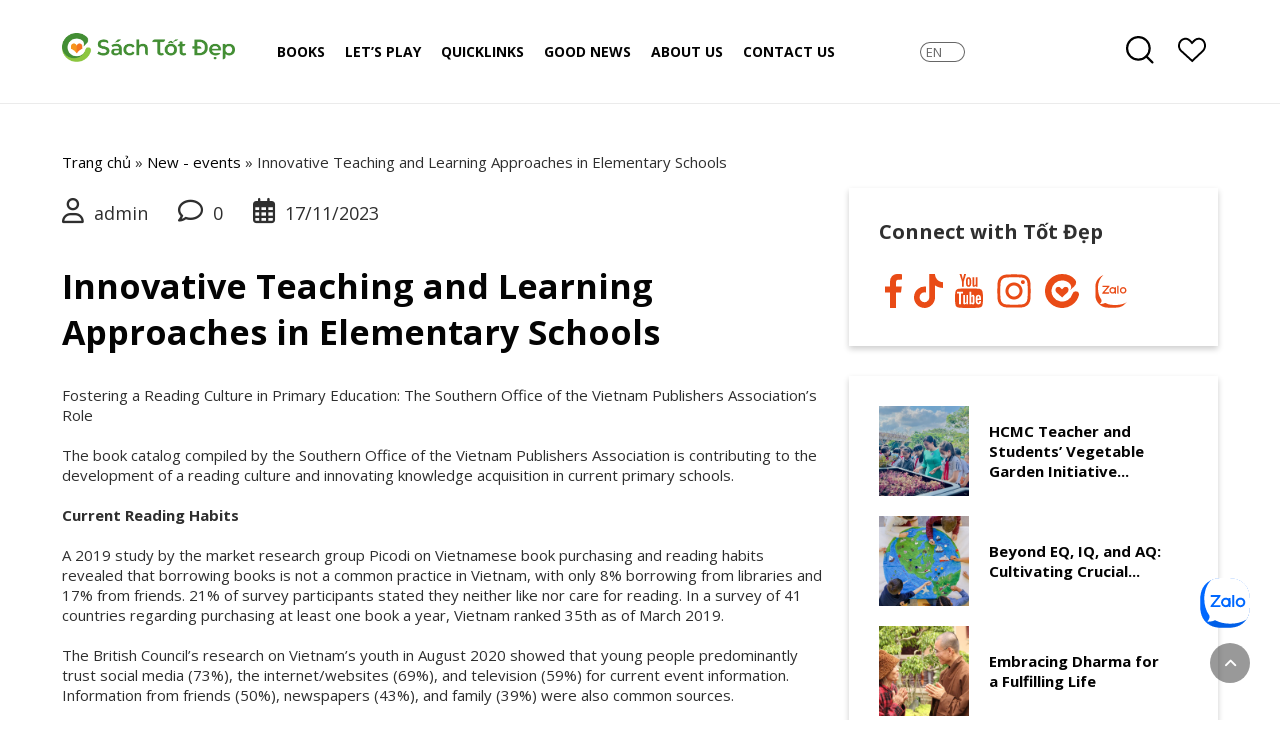

--- FILE ---
content_type: text/html; charset=UTF-8
request_url: https://sach.totdep.com/en/innovative-teaching-and-learning-approaches-in-elementary-schools/
body_size: 26883
content:
<!DOCTYPE html><!--[if IE 8]><html
lang=en-GB prefix="og: https://ogp.me/ns#" class=ie8> <![endif]--><!--[if !IE]><html
lang=en-GB prefix="og: https://ogp.me/ns#"> <![endif]--><html
lang="lang=en-GB prefix="og: https://ogp.me/ns#""><head><style>img.lazy{min-height:1px}</style><link
href=https://sach.totdep.com/wp-content/plugins/w3-total-cache/pub/js/lazyload.min.js?x63736 as=script><meta
charset="UTF-8"><meta
http-equiv="X-UA-Compatible" content="IE=edge"><meta
name="viewport" content="width=device-width, initial-scale=1"><link
rel=profile href=http://gmgp.org/xfn/11><link
rel=pingback href=https://sach.totdep.com/xmlrpc.php><!--[if lt IE 9]> <script src=https://oss.maxcdn.com/html5shiv/3.7.2/html5shiv.min.js></script> <script src=https://oss.maxcdn.com/respond/1.4.2/respond.min.js></script> <![endif]--><link
rel="shortcut icon" type=image/x-icon href=https://sach.totdep.com/wp-content/themes/totdepbookstore/assets/images/farvi.png?x63736><div
id=fb-root></div> <script async defer crossorigin=anonymous src="https://connect.facebook.net/vi_VN/sdk.js#xfbml=1&version=v22.0&appId=273248268955223"></script> <script src=https://sp.zalo.me/plugins/sdk.js></script> <link
rel=alternate href=https://sach.totdep.com/giai-phap-ho-tro-doi-moi-day-va-hoc-trong-truong-tieu-hoc/ hreflang=vi><link
rel=alternate href=https://sach.totdep.com/en/innovative-teaching-and-learning-approaches-in-elementary-schools/ hreflang=en><title>Innovative Teaching And Learning Approaches In Elementary Schools - Hiệu Sách Tốt đẹp</title><meta
name="description" content="Fostering a Reading Culture in Primary Education: The Southern Office of the Vietnam Publishers Association’s Role"><meta
name="robots" content="follow, index, max-snippet:-1, max-video-preview:-1, max-image-preview:large"><link
rel=canonical href=https://sach.totdep.com/en/innovative-teaching-and-learning-approaches-in-elementary-schools/ ><meta
property="og:locale" content="en_GB"><meta
property="og:type" content="article"><meta
property="og:title" content="Innovative Teaching And Learning Approaches In Elementary Schools - Hiệu Sách Tốt đẹp"><meta
property="og:description" content="Fostering a Reading Culture in Primary Education: The Southern Office of the Vietnam Publishers Association’s Role"><meta
property="og:url" content="https://sach.totdep.com/en/innovative-teaching-and-learning-approaches-in-elementary-schools/"><meta
property="og:site_name" content="Sách Tốt Đẹp"><meta
property="article:section" content="New - events"><meta
property="og:updated_time" content="2023-11-17T16:51:52+07:00"><meta
property="og:image" content="https://sach.totdep.com/wp-content/uploads/image-99.png"><meta
property="og:image:secure_url" content="https://sach.totdep.com/wp-content/uploads/image-99.png"><meta
property="og:image:width" content="1440"><meta
property="og:image:height" content="1080"><meta
property="og:image:alt" content="Innovative Teaching and Learning Approaches in Elementary Schools"><meta
property="og:image:type" content="image/png"><meta
property="article:published_time" content="2023-11-17T16:51:47+07:00"><meta
property="article:modified_time" content="2023-11-17T16:51:52+07:00"><meta
name="twitter:card" content="summary_large_image"><meta
name="twitter:title" content="Innovative Teaching And Learning Approaches In Elementary Schools - Hiệu Sách Tốt đẹp"><meta
name="twitter:description" content="Fostering a Reading Culture in Primary Education: The Southern Office of the Vietnam Publishers Association’s Role"><meta
name="twitter:image" content="https://sach.totdep.com/wp-content/uploads/image-99.png"><meta
name="twitter:label1" content="Written by"><meta
name="twitter:data1" content="admin"><meta
name="twitter:label2" content="Time to read"><meta
name="twitter:data2" content="6 minutes"> <script type=application/ld+json class=rank-math-schema>{"@context":"https://schema.org","@graph":[{"@type":"Place","@id":"https://sach.totdep.com/#place","address":{"@type":"PostalAddress","streetAddress":"182 s\u01b0 v\u1ea1n h\u1ea1nh","addressLocality":"Ph\u01b0\u1eddng 9, Qu\u1eadn 5","addressRegion":"H\u1ed3 ch\u00ed minh","postalCode":"700000","addressCountry":"Vi\u1ec7t nam"}},{"@type":["BookStore","Organization"],"@id":"https://sach.totdep.com/#organization","name":"S\u00e1ch T\u1ed1t \u0110\u1eb9p","url":"https://sach.totdep.com","address":{"@type":"PostalAddress","streetAddress":"182 s\u01b0 v\u1ea1n h\u1ea1nh","addressLocality":"Ph\u01b0\u1eddng 9, Qu\u1eadn 5","addressRegion":"H\u1ed3 ch\u00ed minh","postalCode":"700000","addressCountry":"Vi\u1ec7t nam"},"logo":{"@type":"ImageObject","@id":"https://sach.totdep.com/#logo","url":"https://sach.totdep.com/wp-content/uploads/logo-sach-ngang.png","contentUrl":"https://sach.totdep.com/wp-content/uploads/logo-sach-ngang.png","caption":"S\u00e1ch T\u1ed1t \u0110\u1eb9p","inLanguage":"en-GB","width":"822","height":"161"},"openingHours":["Monday,Tuesday,Wednesday,Thursday,Friday,Saturday,Sunday 09:00-17:00"],"location":{"@id":"https://sach.totdep.com/#place"},"image":{"@id":"https://sach.totdep.com/#logo"},"telephone":"0345 868 337"},{"@type":"WebSite","@id":"https://sach.totdep.com/#website","url":"https://sach.totdep.com","name":"S\u00e1ch T\u1ed1t \u0110\u1eb9p","publisher":{"@id":"https://sach.totdep.com/#organization"},"inLanguage":"en-GB"},{"@type":"ImageObject","@id":"https://sach.totdep.com/wp-content/uploads/image-99.png","url":"https://sach.totdep.com/wp-content/uploads/image-99.png","width":"1440","height":"1080","inLanguage":"en-GB"},{"@type":"BreadcrumbList","@id":"https://sach.totdep.com/en/innovative-teaching-and-learning-approaches-in-elementary-schools/#breadcrumb","itemListElement":[{"@type":"ListItem","position":"1","item":{"@id":"https://sach.totdep.com","name":"Trang ch\u1ee7"}},{"@type":"ListItem","position":"2","item":{"@id":"https://sach.totdep.com/en/new-events/","name":"New - events"}},{"@type":"ListItem","position":"3","item":{"@id":"https://sach.totdep.com/en/innovative-teaching-and-learning-approaches-in-elementary-schools/","name":"Innovative Teaching and Learning Approaches in Elementary Schools"}}]},{"@type":"WebPage","@id":"https://sach.totdep.com/en/innovative-teaching-and-learning-approaches-in-elementary-schools/#webpage","url":"https://sach.totdep.com/en/innovative-teaching-and-learning-approaches-in-elementary-schools/","name":"Innovative Teaching And Learning Approaches In Elementary Schools - Hi\u1ec7u S\u00e1ch T\u1ed1t \u0111\u1eb9p","datePublished":"2023-11-17T16:51:47+07:00","dateModified":"2023-11-17T16:51:52+07:00","isPartOf":{"@id":"https://sach.totdep.com/#website"},"primaryImageOfPage":{"@id":"https://sach.totdep.com/wp-content/uploads/image-99.png"},"inLanguage":"en-GB","breadcrumb":{"@id":"https://sach.totdep.com/en/innovative-teaching-and-learning-approaches-in-elementary-schools/#breadcrumb"}},{"@type":"Person","@id":"https://sach.totdep.com/en/author/admin/","name":"admin","url":"https://sach.totdep.com/en/author/admin/","image":{"@type":"ImageObject","@id":"https://secure.gravatar.com/avatar/859a52927e4cb9952dc8e11c1bcd13b5e198e4731dd9f87eb8651ff5675834d3?s=96&amp;d=mm&amp;r=g","url":"https://secure.gravatar.com/avatar/859a52927e4cb9952dc8e11c1bcd13b5e198e4731dd9f87eb8651ff5675834d3?s=96&amp;d=mm&amp;r=g","caption":"admin","inLanguage":"en-GB"},"sameAs":["http://localhost/totdep-bookstore"],"worksFor":{"@id":"https://sach.totdep.com/#organization"}},{"@type":"BlogPosting","headline":"Innovative Teaching And Learning Approaches In Elementary Schools - Hi\u1ec7u S\u00e1ch T\u1ed1t \u0111\u1eb9p","datePublished":"2023-11-17T16:51:47+07:00","dateModified":"2023-11-17T16:51:52+07:00","articleSection":"New - events","author":{"@id":"https://sach.totdep.com/en/author/admin/","name":"admin"},"publisher":{"@id":"https://sach.totdep.com/#organization"},"description":"Fostering a Reading Culture in Primary Education: The Southern Office of the Vietnam Publishers Association\u2019s Role","name":"Innovative Teaching And Learning Approaches In Elementary Schools - Hi\u1ec7u S\u00e1ch T\u1ed1t \u0111\u1eb9p","@id":"https://sach.totdep.com/en/innovative-teaching-and-learning-approaches-in-elementary-schools/#richSnippet","isPartOf":{"@id":"https://sach.totdep.com/en/innovative-teaching-and-learning-approaches-in-elementary-schools/#webpage"},"image":{"@id":"https://sach.totdep.com/wp-content/uploads/image-99.png"},"inLanguage":"en-GB","mainEntityOfPage":{"@id":"https://sach.totdep.com/en/innovative-teaching-and-learning-approaches-in-elementary-schools/#webpage"}}]}</script> <link
rel=dns-prefetch href=//cdnjs.cloudflare.com><link
rel=alternate type=application/rss+xml title="Hiệu sách tốt đẹp &raquo; Feed" href=https://sach.totdep.com/en/feed/ ><link
rel=alternate type=application/rss+xml title="Hiệu sách tốt đẹp &raquo; Comments Feed" href=https://sach.totdep.com/en/comments/feed/ ><link
rel=alternate type=application/rss+xml title="Hiệu sách tốt đẹp &raquo; Innovative Teaching and Learning Approaches in Elementary Schools Comments Feed" href=https://sach.totdep.com/en/innovative-teaching-and-learning-approaches-in-elementary-schools/feed/ ><link
rel=alternate title="oEmbed (JSON)" type=application/json+oembed href="https://sach.totdep.com/wp-json/oembed/1.0/embed?url=https%3A%2F%2Fsach.totdep.com%2Fen%2Finnovative-teaching-and-learning-approaches-in-elementary-schools%2F"><link
rel=alternate title="oEmbed (XML)" type=text/xml+oembed href="https://sach.totdep.com/wp-json/oembed/1.0/embed?url=https%3A%2F%2Fsach.totdep.com%2Fen%2Finnovative-teaching-and-learning-approaches-in-elementary-schools%2F&#038;format=xml"><style id=wp-img-auto-sizes-contain-inline-css>img:is([sizes=auto i],[sizes^="auto," i]){contain-intrinsic-size:3000px 1500px}</style><style id=wp-emoji-styles-inline-css>img.wp-smiley,img.emoji{display:inline !important;border:none !important;box-shadow:none !important;height:1em !important;width:1em !important;margin:0 0.07em !important;vertical-align:-0.1em !important;background:none !important;padding:0 !important}</style><style id=wp-block-library-inline-css>/*<![CDATA[*/:root{--wp-block-synced-color:#7a00df;--wp-block-synced-color--rgb:122,0,223;--wp-bound-block-color:var(--wp-block-synced-color);--wp-editor-canvas-background:#ddd;--wp-admin-theme-color:#007cba;--wp-admin-theme-color--rgb:0,124,186;--wp-admin-theme-color-darker-10:#006ba1;--wp-admin-theme-color-darker-10--rgb:0,107,160.5;--wp-admin-theme-color-darker-20:#005a87;--wp-admin-theme-color-darker-20--rgb:0,90,135;--wp-admin-border-width-focus:2px}@media (min-resolution:192dpi){:root{--wp-admin-border-width-focus:1.5px}}.wp-element-button{cursor:pointer}:root .has-very-light-gray-background-color{background-color:#eee}:root .has-very-dark-gray-background-color{background-color:#313131}:root .has-very-light-gray-color{color:#eee}:root .has-very-dark-gray-color{color:#313131}:root .has-vivid-green-cyan-to-vivid-cyan-blue-gradient-background{background:linear-gradient(135deg,#00d084,#0693e3)}:root .has-purple-crush-gradient-background{background:linear-gradient(135deg,#34e2e4,#4721fb 50%,#ab1dfe)}:root .has-hazy-dawn-gradient-background{background:linear-gradient(135deg,#faaca8,#dad0ec)}:root .has-subdued-olive-gradient-background{background:linear-gradient(135deg,#fafae1,#67a671)}:root .has-atomic-cream-gradient-background{background:linear-gradient(135deg,#fdd79a,#004a59)}:root .has-nightshade-gradient-background{background:linear-gradient(135deg,#330968,#31cdcf)}:root .has-midnight-gradient-background{background:linear-gradient(135deg,#020381,#2874fc)}:root{--wp--preset--font-size--normal:16px;--wp--preset--font-size--huge:42px}.has-regular-font-size{font-size:1em}.has-larger-font-size{font-size:2.625em}.has-normal-font-size{font-size:var(--wp--preset--font-size--normal)}.has-huge-font-size{font-size:var(--wp--preset--font-size--huge)}.has-text-align-center{text-align:center}.has-text-align-left{text-align:left}.has-text-align-right{text-align:right}.has-fit-text{white-space:nowrap!important}#end-resizable-editor-section{display:none}.aligncenter{clear:both}.items-justified-left{justify-content:flex-start}.items-justified-center{justify-content:center}.items-justified-right{justify-content:flex-end}.items-justified-space-between{justify-content:space-between}.screen-reader-text{border:0;clip-path:inset(50%);height:1px;margin:-1px;overflow:hidden;padding:0;position:absolute;width:1px;word-wrap:normal!important}.screen-reader-text:focus{background-color:#ddd;clip-path:none;color:#444;display:block;font-size:1em;height:auto;left:5px;line-height:normal;padding:15px 23px 14px;text-decoration:none;top:5px;width:auto;z-index:100000}html :where(.has-border-color){border-style:solid}html :where([style*=border-top-color]){border-top-style:solid}html :where([style*=border-right-color]){border-right-style:solid}html :where([style*=border-bottom-color]){border-bottom-style:solid}html :where([style*=border-left-color]){border-left-style:solid}html :where([style*=border-width]){border-style:solid}html :where([style*=border-top-width]){border-top-style:solid}html :where([style*=border-right-width]){border-right-style:solid}html :where([style*=border-bottom-width]){border-bottom-style:solid}html :where([style*=border-left-width]){border-left-style:solid}html :where(img[class*=wp-image-]){height:auto;max-width:100%}:where(figure){margin:0 0 1em}html :where(.is-position-sticky){--wp-admin--admin-bar--position-offset:var(--wp-admin--admin-bar--height,0px)}@media screen and (max-width:600px){html:where(.is-position-sticky){--wp-admin--admin-bar--position-offset:0px}}/*]]>*/</style><style id=wp-block-image-inline-css>/*<![CDATA[*/.wp-block-image>a,.wp-block-image>figure>a{display:inline-block}.wp-block-image img{box-sizing:border-box;height:auto;max-width:100%;vertical-align:bottom}@media not (prefers-reduced-motion){.wp-block-image img.hide{visibility:hidden}.wp-block-image img.show{animation:show-content-image .4s}}.wp-block-image[style*=border-radius] img,.wp-block-image[style*=border-radius]>a{border-radius:inherit}.wp-block-image.has-custom-border img{box-sizing:border-box}.wp-block-image.aligncenter{text-align:center}.wp-block-image.alignfull>a,.wp-block-image.alignwide>a{width:100%}.wp-block-image.alignfull img,.wp-block-image.alignwide img{height:auto;width:100%}.wp-block-image .aligncenter,.wp-block-image .alignleft,.wp-block-image .alignright,.wp-block-image.aligncenter,.wp-block-image.alignleft,.wp-block-image.alignright{display:table}.wp-block-image .aligncenter>figcaption,.wp-block-image .alignleft>figcaption,.wp-block-image .alignright>figcaption,.wp-block-image.aligncenter>figcaption,.wp-block-image.alignleft>figcaption,.wp-block-image.alignright>figcaption{caption-side:bottom;display:table-caption}.wp-block-image .alignleft{float:left;margin:.5em 1em .5em 0}.wp-block-image .alignright{float:right;margin:.5em 0 .5em 1em}.wp-block-image .aligncenter{margin-left:auto;margin-right:auto}.wp-block-image :where(figcaption){margin-bottom:1em;margin-top:.5em}.wp-block-image.is-style-circle-mask img{border-radius:9999px}@supports ((-webkit-mask-image:none) or (mask-image:none)) or (-webkit-mask-image:none){.wp-block-image.is-style-circle-mask img{border-radius:0;-webkit-mask-image:url('data:image/svg+xml;utf8,<svg viewBox="0 0 100 100" xmlns=http://www.w3.org/2000/svg><circle cx=50 cy=50 r=50 /></svg>');mask-image:url('data:image/svg+xml;utf8,<svg viewBox="0 0 100 100" xmlns=http://www.w3.org/2000/svg><circle cx=50 cy=50 r=50 /></svg>');mask-mode:alpha;-webkit-mask-position:center;mask-position:center;-webkit-mask-repeat:no-repeat;mask-repeat:no-repeat;-webkit-mask-size:contain;mask-size:contain}}:root :where(.wp-block-image.is-style-rounded img,.wp-block-image .is-style-rounded img){border-radius:9999px}.wp-block-image figure{margin:0}.wp-lightbox-container{display:flex;flex-direction:column;position:relative}.wp-lightbox-container img{cursor:zoom-in}.wp-lightbox-container img:hover+button{opacity:1}.wp-lightbox-container button{align-items:center;backdrop-filter:blur(16px) saturate(180%);background-color:#5a5a5a40;border:none;border-radius:4px;cursor:zoom-in;display:flex;height:20px;justify-content:center;opacity:0;padding:0;position:absolute;right:16px;text-align:center;top:16px;width:20px;z-index:100}@media not (prefers-reduced-motion){.wp-lightbox-container button{transition:opacity .2s ease}}.wp-lightbox-container button:focus-visible{outline:3px auto #5a5a5a40;outline:3px auto -webkit-focus-ring-color;outline-offset:3px}.wp-lightbox-container button:hover{cursor:pointer;opacity:1}.wp-lightbox-container button:focus{opacity:1}.wp-lightbox-container button:focus,.wp-lightbox-container button:hover,.wp-lightbox-container button:not(:hover):not(:active):not(.has-background){background-color:#5a5a5a40;border:none}.wp-lightbox-overlay{box-sizing:border-box;cursor:zoom-out;height:100vh;left:0;overflow:hidden;position:fixed;top:0;visibility:hidden;width:100%;z-index:100000}.wp-lightbox-overlay .close-button{align-items:center;cursor:pointer;display:flex;justify-content:center;min-height:40px;min-width:40px;padding:0;position:absolute;right:calc(env(safe-area-inset-right) + 16px);top:calc(env(safe-area-inset-top) + 16px);z-index:5000000}.wp-lightbox-overlay .close-button:focus,.wp-lightbox-overlay .close-button:hover,.wp-lightbox-overlay .close-button:not(:hover):not(:active):not(.has-background){background:none;border:none}.wp-lightbox-overlay .lightbox-image-container{height:var(--wp--lightbox-container-height);left:50%;overflow:hidden;position:absolute;top:50%;transform:translate(-50%,-50%);transform-origin:top left;width:var(--wp--lightbox-container-width);z-index:9999999999}.wp-lightbox-overlay .wp-block-image{align-items:center;box-sizing:border-box;display:flex;height:100%;justify-content:center;margin:0;position:relative;transform-origin:0 0;width:100%;z-index:3000000}.wp-lightbox-overlay .wp-block-image img{height:var(--wp--lightbox-image-height);min-height:var(--wp--lightbox-image-height);min-width:var(--wp--lightbox-image-width);width:var(--wp--lightbox-image-width)}.wp-lightbox-overlay .wp-block-image figcaption{display:none}.wp-lightbox-overlay button{background:none;border:none}.wp-lightbox-overlay .scrim{background-color:#fff;height:100%;opacity:.9;position:absolute;width:100%;z-index:2000000}.wp-lightbox-overlay.active{visibility:visible}@media not (prefers-reduced-motion){.wp-lightbox-overlay.active{animation:turn-on-visibility .25s both}.wp-lightbox-overlay.active img{animation:turn-on-visibility .35s both}.wp-lightbox-overlay.show-closing-animation:not(.active){animation:turn-off-visibility .35s both}.wp-lightbox-overlay.show-closing-animation:not(.active) img{animation:turn-off-visibility .25s both}.wp-lightbox-overlay.zoom.active{animation:none;opacity:1;visibility:visible}.wp-lightbox-overlay.zoom.active .lightbox-image-container{animation:lightbox-zoom-in .4s}.wp-lightbox-overlay.zoom.active .lightbox-image-container img{animation:none}.wp-lightbox-overlay.zoom.active .scrim{animation:turn-on-visibility .4s forwards}.wp-lightbox-overlay.zoom.show-closing-animation:not(.active){animation:none}.wp-lightbox-overlay.zoom.show-closing-animation:not(.active) .lightbox-image-container{animation:lightbox-zoom-out .4s}.wp-lightbox-overlay.zoom.show-closing-animation:not(.active) .lightbox-image-container img{animation:none}.wp-lightbox-overlay.zoom.show-closing-animation:not(.active) .scrim{animation:turn-off-visibility .4s forwards}}@keyframes show-content-image{0%{visibility:hidden}99%{visibility:hidden}to{visibility:visible}}@keyframes turn-on-visibility{0%{opacity:0}to{opacity:1}}@keyframes turn-off-visibility{0%{opacity:1;visibility:visible}99%{opacity:0;visibility:visible}to{opacity:0;visibility:hidden}}@keyframes lightbox-zoom-in{0%{transform:translate(calc((-100vw + var(--wp--lightbox-scrollbar-width))/2 + var(--wp--lightbox-initial-left-position)),calc(-50vh + var(--wp--lightbox-initial-top-position))) scale(var(--wp--lightbox-scale))}to{transform:translate(-50%,-50%) scale(1)}}@keyframes lightbox-zoom-out{0%{transform:translate(-50%,-50%) scale(1);visibility:visible}99%{visibility:visible}to{transform:translate(calc((-100vw + var(--wp--lightbox-scrollbar-width))/2 + var(--wp--lightbox-initial-left-position)),calc(-50vh + var(--wp--lightbox-initial-top-position))) scale(var(--wp--lightbox-scale));visibility:hidden}}/*]]>*/</style><style id=wp-block-paragraph-inline-css>.is-small-text{font-size:.875em}.is-regular-text{font-size:1em}.is-large-text{font-size:2.25em}.is-larger-text{font-size:3em}.has-drop-cap:not(:focus):first-letter {float:left;font-size:8.4em;font-style:normal;font-weight:100;line-height:.68;margin:.05em .1em 0 0;text-transform:uppercase}body.rtl .has-drop-cap:not(:focus):first-letter {float:none;margin-left:.1em}p.has-drop-cap.has-background{overflow:hidden}:root :where(p.has-background){padding:1.25em 2.375em}:where(p.has-text-color:not(.has-link-color)) a{color:inherit}p.has-text-align-left[style*="writing-mode:vertical-lr"],p.has-text-align-right[style*="writing-mode:vertical-rl"]{rotate:180deg}</style><style id=global-styles-inline-css>/*<![CDATA[*/:root{--wp--preset--aspect-ratio--square:1;--wp--preset--aspect-ratio--4-3:4/3;--wp--preset--aspect-ratio--3-4:3/4;--wp--preset--aspect-ratio--3-2:3/2;--wp--preset--aspect-ratio--2-3:2/3;--wp--preset--aspect-ratio--16-9:16/9;--wp--preset--aspect-ratio--9-16:9/16;--wp--preset--color--black:#000;--wp--preset--color--cyan-bluish-gray:#abb8c3;--wp--preset--color--white:#fff;--wp--preset--color--pale-pink:#f78da7;--wp--preset--color--vivid-red:#cf2e2e;--wp--preset--color--luminous-vivid-orange:#ff6900;--wp--preset--color--luminous-vivid-amber:#fcb900;--wp--preset--color--light-green-cyan:#7bdcb5;--wp--preset--color--vivid-green-cyan:#00d084;--wp--preset--color--pale-cyan-blue:#8ed1fc;--wp--preset--color--vivid-cyan-blue:#0693e3;--wp--preset--color--vivid-purple:#9b51e0;--wp--preset--gradient--vivid-cyan-blue-to-vivid-purple:linear-gradient(135deg,rgb(6,147,227) 0%,rgb(155,81,224) 100%);--wp--preset--gradient--light-green-cyan-to-vivid-green-cyan:linear-gradient(135deg,rgb(122,220,180) 0%,rgb(0,208,130) 100%);--wp--preset--gradient--luminous-vivid-amber-to-luminous-vivid-orange:linear-gradient(135deg,rgb(252,185,0) 0%,rgb(255,105,0) 100%);--wp--preset--gradient--luminous-vivid-orange-to-vivid-red:linear-gradient(135deg,rgb(255,105,0) 0%,rgb(207,46,46) 100%);--wp--preset--gradient--very-light-gray-to-cyan-bluish-gray:linear-gradient(135deg,rgb(238,238,238) 0%,rgb(169,184,195) 100%);--wp--preset--gradient--cool-to-warm-spectrum:linear-gradient(135deg,rgb(74,234,220) 0%,rgb(151,120,209) 20%,rgb(207,42,186) 40%,rgb(238,44,130) 60%,rgb(251,105,98) 80%,rgb(254,248,76) 100%);--wp--preset--gradient--blush-light-purple:linear-gradient(135deg,rgb(255,206,236) 0%,rgb(152,150,240) 100%);--wp--preset--gradient--blush-bordeaux:linear-gradient(135deg,rgb(254,205,165) 0%,rgb(254,45,45) 50%,rgb(107,0,62) 100%);--wp--preset--gradient--luminous-dusk:linear-gradient(135deg,rgb(255,203,112) 0%,rgb(199,81,192) 50%,rgb(65,88,208) 100%);--wp--preset--gradient--pale-ocean:linear-gradient(135deg,rgb(255,245,203) 0%,rgb(182,227,212) 50%,rgb(51,167,181) 100%);--wp--preset--gradient--electric-grass:linear-gradient(135deg,rgb(202,248,128) 0%,rgb(113,206,126) 100%);--wp--preset--gradient--midnight:linear-gradient(135deg,rgb(2,3,129) 0%,rgb(40,116,252) 100%);--wp--preset--font-size--small:13px;--wp--preset--font-size--medium:20px;--wp--preset--font-size--large:36px;--wp--preset--font-size--x-large:42px;--wp--preset--spacing--20:0.44rem;--wp--preset--spacing--30:0.67rem;--wp--preset--spacing--40:1rem;--wp--preset--spacing--50:1.5rem;--wp--preset--spacing--60:2.25rem;--wp--preset--spacing--70:3.38rem;--wp--preset--spacing--80:5.06rem;--wp--preset--shadow--natural:6px 6px 9px rgba(0, 0, 0, 0.2);--wp--preset--shadow--deep:12px 12px 50px rgba(0, 0, 0, 0.4);--wp--preset--shadow--sharp:6px 6px 0px rgba(0, 0, 0, 0.2);--wp--preset--shadow--outlined:6px 6px 0px -3px rgb(255, 255, 255), 6px 6px rgb(0, 0, 0);--wp--preset--shadow--crisp:6px 6px 0px rgb(0, 0, 0)}:where(.is-layout-flex){gap:0.5em}:where(.is-layout-grid){gap:0.5em}body .is-layout-flex{display:flex}.is-layout-flex{flex-wrap:wrap;align-items:center}.is-layout-flex>:is(*,div){margin:0}body .is-layout-grid{display:grid}.is-layout-grid>:is(*,div){margin:0}:where(.wp-block-columns.is-layout-flex){gap:2em}:where(.wp-block-columns.is-layout-grid){gap:2em}:where(.wp-block-post-template.is-layout-flex){gap:1.25em}:where(.wp-block-post-template.is-layout-grid){gap:1.25em}.has-black-color{color:var(--wp--preset--color--black) !important}.has-cyan-bluish-gray-color{color:var(--wp--preset--color--cyan-bluish-gray) !important}.has-white-color{color:var(--wp--preset--color--white) !important}.has-pale-pink-color{color:var(--wp--preset--color--pale-pink) !important}.has-vivid-red-color{color:var(--wp--preset--color--vivid-red) !important}.has-luminous-vivid-orange-color{color:var(--wp--preset--color--luminous-vivid-orange) !important}.has-luminous-vivid-amber-color{color:var(--wp--preset--color--luminous-vivid-amber) !important}.has-light-green-cyan-color{color:var(--wp--preset--color--light-green-cyan) !important}.has-vivid-green-cyan-color{color:var(--wp--preset--color--vivid-green-cyan) !important}.has-pale-cyan-blue-color{color:var(--wp--preset--color--pale-cyan-blue) !important}.has-vivid-cyan-blue-color{color:var(--wp--preset--color--vivid-cyan-blue) !important}.has-vivid-purple-color{color:var(--wp--preset--color--vivid-purple) !important}.has-black-background-color{background-color:var(--wp--preset--color--black) !important}.has-cyan-bluish-gray-background-color{background-color:var(--wp--preset--color--cyan-bluish-gray) !important}.has-white-background-color{background-color:var(--wp--preset--color--white) !important}.has-pale-pink-background-color{background-color:var(--wp--preset--color--pale-pink) !important}.has-vivid-red-background-color{background-color:var(--wp--preset--color--vivid-red) !important}.has-luminous-vivid-orange-background-color{background-color:var(--wp--preset--color--luminous-vivid-orange) !important}.has-luminous-vivid-amber-background-color{background-color:var(--wp--preset--color--luminous-vivid-amber) !important}.has-light-green-cyan-background-color{background-color:var(--wp--preset--color--light-green-cyan) !important}.has-vivid-green-cyan-background-color{background-color:var(--wp--preset--color--vivid-green-cyan) !important}.has-pale-cyan-blue-background-color{background-color:var(--wp--preset--color--pale-cyan-blue) !important}.has-vivid-cyan-blue-background-color{background-color:var(--wp--preset--color--vivid-cyan-blue) !important}.has-vivid-purple-background-color{background-color:var(--wp--preset--color--vivid-purple) !important}.has-black-border-color{border-color:var(--wp--preset--color--black) !important}.has-cyan-bluish-gray-border-color{border-color:var(--wp--preset--color--cyan-bluish-gray) !important}.has-white-border-color{border-color:var(--wp--preset--color--white) !important}.has-pale-pink-border-color{border-color:var(--wp--preset--color--pale-pink) !important}.has-vivid-red-border-color{border-color:var(--wp--preset--color--vivid-red) !important}.has-luminous-vivid-orange-border-color{border-color:var(--wp--preset--color--luminous-vivid-orange) !important}.has-luminous-vivid-amber-border-color{border-color:var(--wp--preset--color--luminous-vivid-amber) !important}.has-light-green-cyan-border-color{border-color:var(--wp--preset--color--light-green-cyan) !important}.has-vivid-green-cyan-border-color{border-color:var(--wp--preset--color--vivid-green-cyan) !important}.has-pale-cyan-blue-border-color{border-color:var(--wp--preset--color--pale-cyan-blue) !important}.has-vivid-cyan-blue-border-color{border-color:var(--wp--preset--color--vivid-cyan-blue) !important}.has-vivid-purple-border-color{border-color:var(--wp--preset--color--vivid-purple) !important}.has-vivid-cyan-blue-to-vivid-purple-gradient-background{background:var(--wp--preset--gradient--vivid-cyan-blue-to-vivid-purple) !important}.has-light-green-cyan-to-vivid-green-cyan-gradient-background{background:var(--wp--preset--gradient--light-green-cyan-to-vivid-green-cyan) !important}.has-luminous-vivid-amber-to-luminous-vivid-orange-gradient-background{background:var(--wp--preset--gradient--luminous-vivid-amber-to-luminous-vivid-orange) !important}.has-luminous-vivid-orange-to-vivid-red-gradient-background{background:var(--wp--preset--gradient--luminous-vivid-orange-to-vivid-red) !important}.has-very-light-gray-to-cyan-bluish-gray-gradient-background{background:var(--wp--preset--gradient--very-light-gray-to-cyan-bluish-gray) !important}.has-cool-to-warm-spectrum-gradient-background{background:var(--wp--preset--gradient--cool-to-warm-spectrum) !important}.has-blush-light-purple-gradient-background{background:var(--wp--preset--gradient--blush-light-purple) !important}.has-blush-bordeaux-gradient-background{background:var(--wp--preset--gradient--blush-bordeaux) !important}.has-luminous-dusk-gradient-background{background:var(--wp--preset--gradient--luminous-dusk) !important}.has-pale-ocean-gradient-background{background:var(--wp--preset--gradient--pale-ocean) !important}.has-electric-grass-gradient-background{background:var(--wp--preset--gradient--electric-grass) !important}.has-midnight-gradient-background{background:var(--wp--preset--gradient--midnight) !important}.has-small-font-size{font-size:var(--wp--preset--font-size--small) !important}.has-medium-font-size{font-size:var(--wp--preset--font-size--medium) !important}.has-large-font-size{font-size:var(--wp--preset--font-size--large) !important}.has-x-large-font-size{font-size:var(--wp--preset--font-size--x-large) !important}/*]]>*/</style><style id=classic-theme-styles-inline-css>.wp-block-button__link{color:#fff;background-color:#32373c;border-radius:9999px;box-shadow:none;text-decoration:none;padding:calc(.667em + 2px) calc(1.333em + 2px);font-size:1.125em}.wp-block-file__button{background:#32373c;color:#fff;text-decoration:none}</style><link
rel=stylesheet id=style-css href='https://sach.totdep.com/wp-content/plugins/totdep-product-comment-plugin/assets/css/style.css?x63736&amp;ver=6.9' type=text/css media=all><link
rel=stylesheet id=dashicons-css href='https://sach.totdep.com/wp-includes/css/dashicons.min.css?x63736&amp;ver=6.9' type=text/css media=all><link
rel=stylesheet id=fontawesome-all-css href='https://sach.totdep.com/wp-content/themes/totdepbookstore/assets/scss/all.css?x63736&amp;ver=6.9' type=text/css media=all><link
rel=stylesheet id=bootstrap-grid-css href='https://sach.totdep.com/wp-content/themes/totdepbookstore/assets/scss/bootstrap-grid.css?x63736&amp;ver=6.9' type=text/css media=all><link
rel=stylesheet id=datatable-css href='https://sach.totdep.com/wp-content/themes/totdepbookstore/assets/scss/jquery.dataTables.min.css?x63736&amp;ver=6.9' type=text/css media=all><link
rel=stylesheet id=notifybar-css href='https://sach.totdep.com/wp-content/themes/totdepbookstore/assets/scss/jquery.notifyBar.css?x63736&amp;ver=6.9' type=text/css media=all><link
rel=stylesheet id=owl.carousel.min-css href='https://sach.totdep.com/wp-content/themes/totdepbookstore/assets/scss/owl.carousel.min.css?x63736&amp;ver=6.9' type=text/css media=all><link
rel=stylesheet id=owl.theme.default.min-css href='https://sach.totdep.com/wp-content/themes/totdepbookstore/assets/scss/owl.theme.default.min.css?x63736&amp;ver=6.9' type=text/css media=all><link
rel=stylesheet id=jquery-ui.min-css href='https://sach.totdep.com/wp-content/themes/totdepbookstore/assets/scss/jquery-ui.min.css?x63736&amp;ver=6.9' type=text/css media=all><link
rel=stylesheet id=star-rating-svg-css href='https://sach.totdep.com/wp-content/themes/totdepbookstore/assets/scss/star-rating-svg.css?x63736&amp;ver=6.9' type=text/css media=all><link
rel=stylesheet id=jquery-confirm.min-css href='https://sach.totdep.com/wp-content/themes/totdepbookstore/assets/scss/jquery-confirm.min.css?x63736&amp;ver=6.9' type=text/css media=all><link
rel=stylesheet id=fancy-css href='https://sach.totdep.com/wp-content/themes/totdepbookstore/assets/scss/jquery.fancybox.min.css?x63736&amp;ver=6.9' type=text/css media=all><link
rel=stylesheet id=slick-css href='https://sach.totdep.com/wp-content/themes/totdepbookstore/assets/scss/slick.css?x63736&amp;ver=6.9' type=text/css media=all><link
rel=stylesheet id=main-style-css href='https://sach.totdep.com/wp-content/themes/totdepbookstore/style.css?x63736&amp;ver=6.9' type=text/css media=all> <script src="https://sach.totdep.com/wp-content/themes/totdepbookstore/assets/js/jquery-3.6.0.min.js?x63736&amp;ver=6.9" id=jquery-js></script> <script src="https://sach.totdep.com/wp-content/plugins/totdep-product-comment-plugin/assets/js/script.js?x63736&amp;ver=1" id=script.js-js></script> <link
rel=https://api.w.org/ href=https://sach.totdep.com/wp-json/ ><link
rel=alternate title=JSON type=application/json href=https://sach.totdep.com/wp-json/wp/v2/posts/3913><link
rel=EditURI type=application/rsd+xml title=RSD href=https://sach.totdep.com/xmlrpc.php?rsd><link
rel=shortlink href='https://sach.totdep.com/?p=3913'><meta
name="generator" content="Site Kit by Google 1.110.0"> <script async src="https://www.googletagmanager.com/gtag/js?id=G-5R147SV8RP"></script> <script>window.dataLayer=window.dataLayer||[];function gtag(){dataLayer.push(arguments);}
gtag('js',new Date());gtag('config','G-5R147SV8RP');</script> </head><body
class="wp-singular post-template-default single single-post postid-3913 single-format-standard wp-theme-totdepbookstore"><header><div
class=container><div
class="row justify-content-end align-items-center"><div
class="col-3 col-sm-5 col-md-4 col-lg-3 col-xl-2 col-xxl-2"><div
class=logo>
<a
href=https://sach.totdep.com/en/home_en><p
class=newlogo></p>
</a></div></div><div
class="col-12 col-xl-7 menu-container"><nav><div
class=primary-menu-container><ul
id=primary-menu-list class=menu-wrapper><li
id=menu-item-2698 class="menu-item menu-item-type-post_type menu-item-object-page menu-item-2698"><a
href=https://sach.totdep.com/en/products/ >Books</a></li>
<li
id=menu-item-2702 class="menu-item menu-item-type-post_type menu-item-object-page menu-item-2702"><a
href=https://sach.totdep.com/en/game-to-play/ >Let&#8217;s Play</a></li>
<li
id=menu-item-2699 class="menu-item menu-item-type-post_type menu-item-object-page menu-item-2699"><a
href=https://sach.totdep.com/en/game-to-view/ >Quicklinks</a></li>
<li
id=menu-item-2772 class="menu-item menu-item-type-post_type menu-item-object-page current_page_parent menu-item-2772"><a
href=https://sach.totdep.com/en/news-2/ >Good News</a></li>
<li
id=menu-item-2692 class="menu-item menu-item-type-post_type menu-item-object-page menu-item-2692"><a
href=https://sach.totdep.com/en/about-us/ >About us</a></li>
<li
id=menu-item-2693 class="menu-item menu-item-type-post_type menu-item-object-page menu-item-2693"><a
href=https://sach.totdep.com/en/contact-us/ >Contact us</a></li></ul></div><select
name=lang_choice_1 id=lang_choice_1 class=pll-switcher-select><option
value=https://sach.totdep.com/giai-phap-ho-tro-doi-moi-day-va-hoc-trong-truong-tieu-hoc/ lang=vi data-lang={&quot;id&quot;:0,&quot;name&quot;:&quot;vi&quot;,&quot;slug&quot;:&quot;vi&quot;,&quot;dir&quot;:0}>vi</option><option
value=https://sach.totdep.com/en/innovative-teaching-and-learning-approaches-in-elementary-schools/ lang=en-GB selected=selected data-lang={&quot;id&quot;:0,&quot;name&quot;:&quot;en&quot;,&quot;slug&quot;:&quot;en&quot;,&quot;dir&quot;:0}>en</option></select> <script>document.getElementById("lang_choice_1").addEventListener("change",function(event){location.href=event.currentTarget.value;})</script> </nav></div><div
class="col-9 col-sm-7 col-md-8 col-lg-9 col-xl-3 col-xxl-3"><div
class=icon-group><ul><li
class=search-btn><a><svg
xmlns=http://www.w3.org/2000/svg viewBox="0 0 25.704 25.704"><g
id=Icon_feather-search data-name="Icon feather-search" transform="translate(-3.5 -3.5)"><path
id=Path_15 data-name="Path 15" d=M25.2,14.851A10.351,10.351,0,1,1,14.851,4.5,10.351,10.351,0,0,1,25.2,14.851Z fill=none stroke=#000 stroke-linecap=round stroke-linejoin=round stroke-width=2 /><path
id=Path_16 data-name="Path 16" d=M30.6,30.6l-5.628-5.628 transform="translate(-2.814 -2.814)" fill=none stroke=#000 stroke-linecap=round stroke-linejoin=round stroke-width=2 /></g></a></svg></li><li><a
href=https://sach.totdep.com/san-pham-yeu-thich/ ><svg
xmlns=http://www.w3.org/2000/svg viewBox="0 0 28.518 25.024"><g
id=Path_24 data-name="Path 24" transform="translate(-222.468 -146.789)" fill=none><path
d=M248.986,155.015a6.224,6.224,0,0,1-1.67,4.247l-1.028,1.042-9.378,8.784-10.019-9.151-.743-.676-.039-.048h-.01a6.2,6.2,0,0,1-1.631-4.2,6.062,6.062,0,0,1,6.027-6.226c2.259,0,4.148,2.569,6.232,4.749,2.271-2.139,3.832-4.749,6.754-4.723C246.917,148.844,248.986,151.578,248.986,155.015Z stroke=none /><path
d="M 230.4950256347656 148.7889862060547 C 227.05859375 148.7889862060547 224.4680023193359 151.578369140625 224.4680023193359 155.0147857666016 C 224.4680023193359 156.6364593505859 225.08544921875 158.1039733886719 226.0990295410156 159.2138977050781 L 226.1089172363281 159.2138977050781 L 226.1474456787109 159.2622680664062 L 226.8908386230469 159.9380035400391 L 236.9102020263672 169.0885467529297 L 246.2886199951172 160.3045349121094 L 247.3163299560547 159.2622680664062 C 248.3491668701172 158.1519165039062 248.9858856201172 156.6557159423828 248.9858856201172 155.0147857666016 C 248.9858856201172 151.578369140625 246.9168548583984 148.8439788818359 243.4809112548828 148.8143768310547 C 243.4666442871094 148.8142547607422 243.4528656005859 148.8141937255859 243.4386596679688 148.8141937255859 C 240.5437774658203 148.8141937255859 238.9864501953125 151.4097442626953 236.7269744873047 153.5378723144531 C 234.6433563232422 151.3579559326172 232.7538604736328 148.7889862060547 230.4950256347656 148.7889862060547 M 230.4950256347656 146.7889862060547 C 233.0657806396484 146.7889862060547 234.9664154052734 148.6762237548828 236.7679290771484 150.6352081298828 C 238.4498748779297 148.8407897949219 240.3580627441406 146.8141937255859 243.4386596679688 146.8141937255859 L 243.4977264404297 146.814453125 C 245.710205078125 146.8335113525391 247.6809997558594 147.7317657470703 249.0474853515625 149.3437652587891 C 250.2974853515625 150.8183441162109 250.9858856201172 152.8323516845703 250.9858856201172 155.0147857666016 C 250.9858856201172 157.1034851074219 250.2027587890625 159.095703125 248.7807464599609 160.6244354248047 L 248.7404632568359 160.66650390625 L 247.6558227539062 161.7642517089844 L 236.9273376464844 171.8127593994141 L 225.3210906982422 161.2138977050781 L 225.2169647216797 161.2138977050781 L 224.7082672119141 160.6568450927734 L 224.6832275390625 160.6340942382812 L 224.6542053222656 160.59765625 L 224.6221618652344 160.5625610351562 C 223.2330322265625 159.0413970947266 222.4680023193359 157.0711517333984 222.4680023193359 155.0147857666016 C 222.4680023193359 152.8227386474609 223.2774200439453 150.7687683105469 224.7471313476562 149.2312622070312 C 226.2525787353516 147.6563415527344 228.2938995361328 146.7889862060547 230.4950256347656 146.7889862060547 Z" stroke=none fill=#000 /></g></svg><span
class="note noofwish"></span></a></li>
<li
class="profleAvatar d-none">
<a
href=https://sach.totdep.com/profile/ ><img
src="<br/>
<b>Warning</b>:  Undefined variable $allCuscomterInfoData in <b>/home/totdepc/public_html/sach/wp-content/themes/totdepbookstore/header.php</b> on line <b>233</b><br/>
<br/>
<b>Warning</b>:  Trying to access array offset on value of type null in <b>/home/totdepc/public_html/sach/wp-content/themes/totdepbookstore/header.php</b> on line <b>233</b><br/>
" alt=""></a><div
class=vipmedal><img
src=https://sach.totdep.com/wp-content/themes/totdepbookstore/assets/images/vipmedal.png?x63736 alt></div>
</li>
<li
class=hambuger><a><i
class="fa-solid fa-bars"></i></a></li></ul></div></div></div></div></header><div
class=overlay-bg><div
class=close-but><i
class="fa-regular fa-circle-xmark"></i></div><form
role=search method=get class=search-form action=https://sach.totdep.com/en/home_en/ ><h2>Looking for Good Things!</h2><label
for><input
type=search id class=search-field placeholder value name=s>
<input
type=hidden name=post_type value=product>
</label><input
type=submit class=search-submit value></form></div><div
id=boxShowUp><p
clas=main-color>Already add to cart!</p><article
id=SPvuathem class="d-flex flex-wrap pt-3"></article><div
class="second-button mt-3"><a
href="https://sach.totdep.com/en/?page_id=2707">View cart</a></div></div><div
class=white-bg><div
class=container><div
class=row><div
class="col-12 col-sm-12 col-md-12 col-lg-12 col-xl-12 col-xxl-12"></div></div></div></div><main
class=newstemplate-single><section
class=baivietnoibat><div
class="container mt-3 mt-lg-5"><div
class="row mb-3"><nav
aria-label=breadcrumbs class=rank-math-breadcrumb><p><a
href=https://sach.totdep.com>Trang chủ</a><span
class=separator> &raquo; </span><a
href=https://sach.totdep.com/en/new-events/ >New - events</a><span
class=separator> &raquo; </span><span
class=last>Innovative Teaching and Learning Approaches in Elementary Schools</span></p></nav></div><div
class="row justify-content-center single-news"><div
class="col-12 col-sm-12 col-md-12 col-lg-12 col-xl-8 col-xxl-9"><div
class=metainfotop><p><i
class="fa-regular fa-user"></i>&nbsp;&nbsp;admin</p><p><i
class="fa-regular fa-comment"></i>&nbsp;&nbsp;0</p><p><i
class="fa-regular fa-calendar-days"></i>&nbsp;&nbsp;17/11/2023</p></div><h1><a
href=https://sach.totdep.com/en/innovative-teaching-and-learning-approaches-in-elementary-schools/ >Innovative Teaching and Learning Approaches in Elementary Schools</a></h1><div
class=content-box><p>Fostering a Reading Culture in Primary Education: The Southern Office of the Vietnam Publishers Association’s Role<br><br>The book catalog compiled by the Southern Office of the Vietnam Publishers Association is contributing to the development of a reading culture and innovating knowledge acquisition in current primary schools.<br><br><strong>Current Reading Habits</strong><br><br>A 2019 study by the market research group Picodi on Vietnamese book purchasing and reading habits revealed that borrowing books is not a common practice in Vietnam, with only 8% borrowing from libraries and 17% from friends. 21% of survey participants stated they neither like nor care for reading. In a survey of 41 countries regarding purchasing at least one book a year, Vietnam ranked 35th as of March 2019.<br><br>The British Council&#8217;s research on Vietnam&#8217;s youth in August 2020 showed that young people predominantly trust social media (73%), the internet/websites (69%), and television (59%) for current event information. Information from friends (50%), newspapers (43%), and family (39%) were also common sources.<br><br>In the study group, the internet was preferred over traditional sources like newspapers for information. Young people also use online platforms for learning and skill development, such as listening to audiobooks, reading ebooks, and finding lessons online, often prioritizing these over traditional book reading.<br><br>A survey by the Children&#8217;s Department, Ministry of Labor, Invalids, and Social Affairs, in Q3 of 2022, revealed that children&#8217;s internet use is increasing. 89% of children accessed the internet in these three months, with 87% using it daily, averaging 5-7 hours per day on social media. 36% of these children were taught about online safety.<br><br>The &#8220;&#8221;Trust &#8211; Reading Habits Among Youth in Ho Chi Minh City&#8221;&#8221; survey by Ho Chi Minh City Book Street Company, conducted from April to June 2019 with 1,600 respondents (including students from elementary to university and parents/teachers), showed that 35% of elementary students dislike reading, 42% like it, and 23% occasionally enjoy it (similar to the 16% &#8211; 36% &#8211; 48% ratios for middle school students).<br></p><div
class=wp-block-image><figure
class="aligncenter size-full"><img
fetchpriority=high decoding=async width=1024 height=683 src=https://sach.totdep.com/wp-content/uploads/image-97.png?x63736 alt="image 97" class=wp-image-2098 title="Innovative Teaching and Learning Approaches in Elementary Schools 1" srcset="https://sach.totdep.com/wp-content/uploads/image-97.png 1024w, https://sach.totdep.com/wp-content/uploads/image-97-768x512.png 768w" sizes="(max-width: 1024px) 100vw, 1024px"></figure></div><p><strong>&#8220;&#8221;Recommended Book List for Primary Education&#8221;&#8221; Project</strong><br><br>In 2019, concerned about how to develop a reading culture and make students enjoy reading, the Vietnam Publishers Association &#8211; Southern Office met with teachers and library workers. They surveyed and met with leaders of primary, secondary, and high schools in Ho Chi Minh City and Binh Duong, laying the groundwork for many discussions about reading culture.<br><br>The survey revealed that libraries, equipped with books from various publishers, often found it challenging to compile books according to subjects or themes for classroom use.<br><br>Responding to expert opinions to help librarians with annual information resource supplementation and assist teachers in selecting suitable books, the Vietnam Publishers Association, based on the 2018 General Education Program by the Ministry of Education &amp; Training, initiated a project compiling about 6,000 children&#8217;s titles from over 30 publishers nationwide.<br></p><div
class=wp-block-image><figure
class="aligncenter size-full"><img
decoding=async width=1440 height=1080 src=https://sach.totdep.com/wp-content/uploads/image-99.png?x63736 alt="image 99" class=wp-image-2100 title="Innovative Teaching and Learning Approaches in Elementary Schools 2" srcset="https://sach.totdep.com/wp-content/uploads/image-99.png 1440w, https://sach.totdep.com/wp-content/uploads/image-99-768x576.png 768w" sizes="(max-width: 1440px) 100vw, 1440px"></figure></div><div
class=wp-block-image><figure
class="aligncenter size-full"><img
decoding=async width=1024 height=794 src=https://sach.totdep.com/wp-content/uploads/image-98.png?x63736 alt="image 98" class=wp-image-2099 title="Innovative Teaching and Learning Approaches in Elementary Schools 3" srcset="https://sach.totdep.com/wp-content/uploads/image-98.png 1024w, https://sach.totdep.com/wp-content/uploads/image-98-768x596.png 768w" sizes="(max-width: 1024px) 100vw, 1024px"></figure></div><p><br>With the assistance of educational experts and over 50 primary school teachers, 965 titles were selected and categorized into a Recommended Book List for Primary Education (the List), addressing the practical needs of school libraries to equip publications by theme, subject, and class. This initiative supports teachers&#8217; instruction and students&#8217; extended reading, completing foundational knowledge and skills as per the 2018 General Education Program.<br><br>The List is organized by themes for each subject from grades 1 to 5, including Ethics, Experiential Activities, Natural and Social Sciences, Science, History &#8211; Geography, Vietnamese, Mathematics, and Local History of Ho Chi Minh City. Each title in the List has been comprehensively reviewed by teachers and educational experts, recognized as valuable in exploring science, history, geography, mathematics, literature, and stories about ethics, character, lifestyle, communication skills, etc. The content, combined with rich illustrations and open-ended knowledge, is age-appropriate for students.<br><br>This List facilitates librarians in understanding the teaching and learning programs, providing a thematic reference for each subject and class, and assisting in annual library updates to support student learning and teacher instruction. The List helps teachers enhance their lessons, using materials for library periods or reading sessions. It also aids parents in choosing books for their home libraries, enabling daily reading sessions with their children, guiding them to seek relevant information for their lessons.<br><br>Selecting 965 titles from over 6,000 books from 30 publishing units involved meticulous curation and reviews by teachers and experts, primarily benefiting students, then teachers, librarians, and families. The List project has also established the website danhmucsach.vn, serving teachers, librarians, and parents in accompanying students&#8217; education, contributing to developing reading habits at school and home.<br>&#8220;&#8221;Recommended Book List for Primary Education&#8221;&#8221; Project: Enhancing Reading Culture in Schools<br><br>The &#8220;&#8221;Recommended Book List for Primary Education&#8221;&#8221; project, constantly updated with new books each year, has provided a solution for creating a suitable catalog of resources based on subjects and themes, aiding in teaching, learning, and developing students&#8217; reading culture in primary schools.<br><br>Some Recommendations<br><br><strong>For the Vietnam Publishers Association:</strong><br><br>Annually update the Book List, organizing for teachers and experts to read, review, and add new titles to the list.<br>Connect with specialized agencies, regularly updating guidelines to enhance students&#8217; learning and reading.<br>Conduct training for teachers and librarians on using the Book List in teaching and learning. Regularly connect and discuss with teachers and librarians to gather feedback on using the list in teaching.<br>Organize displays and introductions of the Book List at Ho Chi Minh City Book Street and promote the list on websites and other media.<br>Link educational management agencies and schools with publishing units and school equipment companies to introduce the Book List to schools as a reference material for student book selection.<br></p><p><strong>For the Education Sector:</strong><br><br>Encourage the education sector to integrate official reading periods into the school schedule. Ensure at least two library reading periods per semester per class, and at least one period per semester for each subject or interdisciplinary subject, as per Circular 16.<br>Suggest increasing reading periods in class during self-study times: one period per week, and one expanded reading period per week for Vietnamese language classes in grades 1, 2, 3, etc.<br>Promote reading activities and educational activities that utilize publishers&#8217; information. The publishing sector should collaborate with the education sector to develop a catalog of materials (publications) by theme, subject, and class level to serve the current need for innovative teaching and learning with published materials.</p><p><br><strong>For Publishing Units:</strong><br><br>The existing list of 965 titles (to be further supplemented) serves as a reference for librarians to select books in line with the annual plan of schools. This reference helps librarians confidently choose books aligning with the new general education program while enabling teachers and students to actively teach and learn with a rich and diverse book source. However, many topics and classes still lack sufficient books as per the 2018 General Education Program guidelines, presenting an opportunity for publishers to develop appropriate publications to meet teaching and learning needs, especially at the primary level.<br>Publishing units can participate in the Book List project by submitting sample books for review and selection according to guidelines (by subject, class, theme).<br>Units already participating in the project should regularly update their inventory and publishing plans, including reprint plans for listed titles.<br>In response to the rise of technology and the reading interests of youth in digital devices and social media, publishers of children&#8217;s books should also focus on and develop electronic books, audiobooks, and educational applications, making books more accessible to students through multiple channels, not just print books.<br>These are some synthesized opinions from the implementation of the Book List project by the Vietnam Publishers Association assigned to the Southern Office of the Vietnam Publishers Association in recent years, contributing to the development of a reading culture, particularly in primary education.<br><br>(As reported by Zingnews)</p><div
class=mt-3><style>.fb-share-button span{opacity:0!important;display:block;width:50px;height:50px}.tooltip{position:relative;display:inline-block;border-bottom:0px dotted black}.tooltip .tooltiptext{visibility:hidden;width:100px;background-color:#555;color:#fff;text-align:center;padding:5px 0;border-radius:6px;font-size:14px;position:absolute;z-index:1;bottom:125%;left:50%;margin-left:-50px;opacity:0;transition:opacity 0.3s}.tooltip .tooltiptext::after{content:"";position:absolute;top:100%;left:50%;margin-left:-5px;border-width:5px;border-style:solid;border-color:#555 transparent transparent transparent}.tooltip:hover .tooltiptext{visibility:visible;opacity:1}</style><div
class="socialShare d-flex justify-content-end mt-1">
<a
class="tooltip ms-2 order-5 lazy" id=copyLink_btn onclick=copyLink() data-link=https://sach.totdep.com/en/innovative-teaching-and-learning-approaches-in-elementary-schools/ style="width: 30px;height: 30px;display: block;
background-size: 100% auto; background-repeat: no-repeat;" data-bg=https://sach.totdep.com/wp-content/plugins/totdep-social-plugin/assets/images/copylink.png>
<span
class=tooltiptext>Copy link</span>
</a><a
onclick="window.open(this.href, 'mywin',
'left=20,top=20,width=500,height=500,toolbar=1,resizable=0'); return false;" style="width: 30px;height: 30px;display: block;
background-size: 100% auto; background-repeat: no-repeat;" data-bg=https://sach.totdep.com/wp-content/plugins/totdep-social-plugin/assets/images/pinterest.png class="linkedin-share ms-2 order-4 lazy" href="//www.pinterest.com/pin/create/button/?url=https://sach.totdep.com/en/innovative-teaching-and-learning-approaches-in-elementary-schools/" data-pin-do data-pin-config data-pin-color data-pin-height></a><a
class="linkedin-share ms-2 order-3 lazy" style="width: 30px;height: 30px;display: block;
background-size: 100% auto; background-repeat: no-repeat;" data-bg=https://sach.totdep.com/wp-content/plugins/totdep-social-plugin/assets/images/linkedin.png href="https://www.linkedin.com/shareArticle?mini=true&url=https://sach.totdep.com/en/innovative-teaching-and-learning-approaches-in-elementary-schools/" onclick="window.open(this.href, 'mywin',
'left=20,top=20,width=500,height=500,toolbar=1,resizable=0'); return false;" ></a>
<a
class="twitter-share-button ms-2 order-2 lazy" onclick="window.open(this.href, 'mywin',
'left=20,top=20,width=500,height=500,toolbar=1,resizable=0'); return false;" href="https://twitter.com/intent/tweet?text=https://sach.totdep.com/en/innovative-teaching-and-learning-approaches-in-elementary-schools/" style="width: 30px;height: 30px;display: block;
background-size: 100% auto; background-repeat: no-repeat;" data-bg=https://sach.totdep.com/wp-content/plugins/totdep-social-plugin/assets/images/twitter.png></a>
<a
class="ms-2 order-1 lazy" onclick="window.open(this.href, 'mywin',
'left=20,top=20,width=500,height=500,toolbar=1,resizable=0'); return false;" href="https://www.facebook.com/sharer/sharer.php?u=https://sach.totdep.com/en/innovative-teaching-and-learning-approaches-in-elementary-schools/" style="width: 30px;height: 30px;display: block;
background-size: 100% auto; background-repeat: no-repeat;" data-bg=https://sach.totdep.com/wp-content/plugins/totdep-social-plugin/assets/images/facebook.png></a></div> <script>function copyLink(){var copyText=$("#copyLink_btn").attr("data-link");navigator.clipboard.writeText(copyText);$(".tooltiptext").text("Copied").css({visibility:visible,opacity:1});}</script> </div></div><div
class=com-part><div
id=comments class=comments-area><div
id=respond class=comment-respond><h3 id="reply-title" class="comment-reply-title"> <small><a
rel=nofollow id=cancel-comment-reply-link href=/en/innovative-teaching-and-learning-approaches-in-elementary-schools/#respond style=display:none;>Cancel reply</a></small></h3><form
action=https://sach.totdep.com/wp-comments-post.php method=post id=commentform class=comment-form><p
class=comment-notes><span
id=email-notes>Your email address will not be published.</span> <span
class=required-field-message>Required fields are marked <span
class=required>*</span></span></p><p
class=comment-form-author><label
for=author>Name<span
class=required>*</span></label><input
type=text id=author name=author require=required placeholder></p><p
class=comment-form-comment><label
for=comment>Message</label><textarea id=comment name=comment placeholder rows=2 cols=10></textarea></p><p
class=form-submit><input
name=submit type=submit id=submit class=submit value="Send Review"> <input
type=hidden name=comment_post_ID value=3913 id=comment_post_ID>
<input
type=hidden name=comment_parent id=comment_parent value=0></p></form></div></div></div></div><div
class="col-12 col-sm-12 col-md-12 col-lg-12 col-xl-4 col-xxl-3 col-right-single-product"><div
class=col-right-single-product><div
class=widget-box><h2>Connect with Tốt Đẹp</h2><ul
class=social><li><a
href=https://www.facebook.com/hieusachtotdep target=_blank><svg
xmlns=http://www.w3.org/2000/svg width=17.45 height=33.186 viewBox="0 0 17.45 33.186"><path
id=facebook d=M11.3,33.435H5.141V18.322H0V12.4H5.141V8.039a7.631,7.631,0,0,1,2.1-5.765A7.745,7.745,0,0,1,12.853.249a36.784,36.784,0,0,1,4.6.234V5.7l-3.194.078a3.063,3.063,0,0,0-2.337.7,3.083,3.083,0,0,0-.624,2.1V12.4h5.92l-.779,5.92H11.3V33.433Z transform="translate(0 -0.249)" fill=#e94b16 /></svg></a></li><li><a
href=https://www.tiktok.com/@vietnam_totdep target=_blank><svg
xmlns=http://www.w3.org/2000/svg width=28.761 height=33.186 viewBox="0 0 28.761 33.186"><path
id=logo-tiktok d=M28.555,8.223c-.227-.118-.44-.242-.653-.381a9.2,9.2,0,0,1-1.678-1.425,7.908,7.908,0,0,1-1.891-3.9h.007a4.833,4.833,0,0,1-.076-1.39h-5.7v22.04c0,.3,0,.588-.013.877,0,.036,0,.072-.006.107,0,.017,0,.033,0,.05s0,.008,0,.013a4.838,4.838,0,0,1-2.435,3.842,4.764,4.764,0,0,1-2.358.621,4.837,4.837,0,0,1,0-9.674,4.764,4.764,0,0,1,1.48.234l.007-5.8A10.582,10.582,0,0,0,7.08,15.819,11.193,11.193,0,0,0,4.64,18.828a10.43,10.43,0,0,0-1.259,4.787A11.316,11.316,0,0,0,3.993,27.4v.014A11.126,11.126,0,0,0,5.54,30.234a11.633,11.633,0,0,0,2.468,2.325v-.014l.014.014a10.644,10.644,0,0,0,5.816,1.75,10.282,10.282,0,0,0,4.318-.955,10.836,10.836,0,0,0,3.507-2.635,10.944,10.944,0,0,0,1.912-3.175,11.882,11.882,0,0,0,.688-3.632V12.22c.069.041.99.651.99.651a13.129,13.129,0,0,0,3.4,1.4,19.529,19.529,0,0,0,3.486.477V9.093a7.351,7.351,0,0,1-3.582-.869Z transform="translate(-3.374 -1.125)" fill=#e94b16 /></svg></a></li><li><a
href=http://youtube.com/@vietnamtotdep target=_blank><svg
xmlns=http://www.w3.org/2000/svg width=28.385 height=34.323 viewBox="0 0 28.385 34.323"><path
id=youtube d=M18.624,23.827v4.041q0,1.283-.747,1.283a1.229,1.229,0,0,1-.862-.421V22.965a1.229,1.229,0,0,1,.862-.421q.747,0,.747,1.283Zm6.474.019v.881H23.374v-.881q0-1.3.862-1.3t.862,1.3ZM6.6,19.671h2.05v-1.8H2.668v1.8H4.679v10.9H6.594v-10.9Zm5.516,10.9h1.7V21.107h-1.7v7.24q-.575.8-1.092.8-.345,0-.4-.4a5.348,5.348,0,0,1-.019-.67V21.107h-1.7V28.6A4.735,4.735,0,0,0,9.047,30a1.031,1.031,0,0,0,1.111.708,2.8,2.8,0,0,0,1.954-1.168V30.57Zm8.217-2.834V23.961a6.8,6.8,0,0,0-.173-1.9,1.33,1.33,0,0,0-1.36-1.073,2.307,2.307,0,0,0-1.781,1.034V17.87h-1.7v12.7h1.7v-.919A2.376,2.376,0,0,0,18.8,30.7a1.325,1.325,0,0,0,1.36-1.054,7.031,7.031,0,0,0,.173-1.915Zm6.474-.192v-.249H25.059a9.506,9.506,0,0,1-.038,1.168.733.733,0,0,1-.767.689q-.881,0-.881-1.321V26.163H26.8V24.191a3.8,3.8,0,0,0-.517-2.221,2.618,2.618,0,0,0-4.08,0,3.691,3.691,0,0,0-.537,2.221V27.5a3.594,3.594,0,0,0,.556,2.221,2.458,2.458,0,0,0,2.069.977,2.371,2.371,0,0,0,2.471-2.05,8.469,8.469,0,0,0,.038-1.111ZM15.157,10.056V6.033q0-1.321-.824-1.321t-.824,1.321v4.022q0,1.34.824,1.34T15.157,10.056ZM28.928,24.44a33.2,33.2,0,0,1-.5,6.7,3.638,3.638,0,0,1-1.111,1.9,3.347,3.347,0,0,1-1.954.881,102.38,102.38,0,0,1-10.631.4A102.38,102.38,0,0,1,4.1,33.92a3.4,3.4,0,0,1-1.963-.881,3.5,3.5,0,0,1-1.1-1.9,32.52,32.52,0,0,1-.5-6.7,33.2,33.2,0,0,1,.5-6.7,3.638,3.638,0,0,1,1.111-1.9,3.469,3.469,0,0,1,1.973-.9q3.5-.383,10.611-.383t10.631.383a3.6,3.6,0,0,1,3.064,2.8,32.52,32.52,0,0,1,.5,6.7ZM9.813,0h1.954L9.449,7.643v5.19H7.533V7.643A32.388,32.388,0,0,0,6.366,3.582Q5.656,1.609,5.12,0H7.15L8.51,5.037ZM16.9,6.378V9.73a3.775,3.775,0,0,1-.537,2.261,2.386,2.386,0,0,1-2.03.977,2.367,2.367,0,0,1-2.011-.977,3.825,3.825,0,0,1-.537-2.261V6.378a3.731,3.731,0,0,1,.537-2.241,2.367,2.367,0,0,1,2.011-.977,2.386,2.386,0,0,1,2.03.977A3.731,3.731,0,0,1,16.9,6.378Zm6.417-3.1v9.558H21.574V11.78A2.757,2.757,0,0,1,19.6,12.968a1.064,1.064,0,0,1-1.13-.708,4.906,4.906,0,0,1-.154-1.437V3.275H20.06V10.3a5.037,5.037,0,0,0,.019.67q.057.421.4.421.517,0,1.092-.824v-7.3h1.743Z transform=translate(-0.543) fill=#e94b16 /></svg></a></li><li><a
href=https://www.instagram.com/vietnamtotdep/ target=_blank><svg
fill=#e94b16 xmlns=http://www.w3.org/2000/svg viewBox="0 0 448 512" width=38 height=38><path
d="M224.1 141c-63.6 0-114.9 51.3-114.9 114.9s51.3 114.9 114.9 114.9S339 319.5 339 255.9 287.7 141 224.1 141zm0 189.6c-41.1 0-74.7-33.5-74.7-74.7s33.5-74.7 74.7-74.7 74.7 33.5 74.7 74.7-33.6 74.7-74.7 74.7zm146.4-194.3c0 14.9-12 26.8-26.8 26.8-14.9 0-26.8-12-26.8-26.8s12-26.8 26.8-26.8 26.8 12 26.8 26.8zm76.1 27.2c-1.7-35.9-9.9-67.7-36.2-93.9-26.2-26.2-58-34.4-93.9-36.2-37-2.1-147.9-2.1-184.9 0-35.8 1.7-67.6 9.9-93.9 36.1s-34.4 58-36.2 93.9c-2.1 37-2.1 147.9 0 184.9 1.7 35.9 9.9 67.7 36.2 93.9s58 34.4 93.9 36.2c37 2.1 147.9 2.1 184.9 0 35.9-1.7 67.7-9.9 93.9-36.2 26.2-26.2 34.4-58 36.2-93.9 2.1-37 2.1-147.8 0-184.8zM398.8 388c-7.8 19.6-22.9 34.7-42.6 42.6-29.5 11.7-99.5 9-132.1 9s-102.7 2.6-132.1-9c-19.6-7.8-34.7-22.9-42.6-42.6-11.7-29.5-9-99.5-9-132.1s-2.6-102.7 9-132.1c7.8-19.6 22.9-34.7 42.6-42.6 29.5-11.7 99.5-9 132.1-9s102.7-2.6 132.1 9c19.6 7.8 34.7 22.9 42.6 42.6 11.7 29.5 9 99.5 9 132.1s2.7 102.7-9 132.1z"/></svg></a></li><li><a
href=https://totdep.vn/ target=_blank><svg
xmlns=http://www.w3.org/2000/svg width=33.881 height=34.323 viewBox="0 0 33.881 34.323"><g
id=Group_24 data-name="Group 24" transform="translate(0 0)"><path
id=Path_68 data-name="Path 68" d=M328.217,827.346a3.275,3.275,0,0,1-.879,2.234l-.541.548-4.935,4.622-5.272-4.814-.39-.356-.02-.025h-.005a3.261,3.261,0,0,1-.858-2.209,3.189,3.189,0,0,1,3.171-3.276c1.189,0,2.183,1.352,3.279,2.5,1.195-1.125,2.016-2.5,3.554-2.486A2.972,2.972,0,0,1,328.217,827.346Z transform="translate(-304.827 -811.114)" fill=#e94b16 /><g
id=Group_23 data-name="Group 23" transform="translate(0 0)"><path
id=Path_69 data-name="Path 69" d=M335.386,828.048a17.162,17.162,0,1,1-16.72-21.037c5.45,0,9.808,1.941,12.951,5.9l-.01.035a4.607,4.607,0,0,1,.939,2.794,5.326,5.326,0,0,1-2.088,3.9l-3.845,3.662a5.765,5.765,0,0,0-1.341-7.471l.005-.005c-.051-.041-.107-.081-.158-.117a9.651,9.651,0,0,0-1.681-1.062,10.53,10.53,0,0,0-4.82-1.152,10.675,10.675,0,1,0,10.26,13.626c0-.011,0-.015,0-.026a3.265,3.265,0,0,1,3.2-2.6,3.308,3.308,0,0,1,3.306,3.266Z transform="translate(-301.505 -807.011)" fill=#e94b16 /></g></g></svg></a></li>
<li><a
href=https://zalo.me/3355250700570959662 target=_blank rel=nofollow>
<svg
xmlns=http://www.w3.org/2000/svg x=0px y=0px width=42 height=42 viewBox="0 0 48 48">
<path
fill=#e94b16 d="M15,36V6.827l-1.211-0.811C8.64,8.083,5,13.112,5,19v10c0,7.732,6.268,14,14,14h10	c4.722,0,8.883-2.348,11.417-5.931V36H15z"></path><path
fill=#fff d="M29,5H19c-1.845,0-3.601,0.366-5.214,1.014C10.453,9.25,8,14.528,8,19	c0,6.771,0.936,10.735,3.712,14.607c0.216,0.301,0.357,0.653,0.376,1.022c0.043,0.835-0.129,2.365-1.634,3.742	c-0.162,0.148-0.059,0.419,0.16,0.428c0.942,0.041,2.843-0.014,4.797-0.877c0.557-0.246,1.191-0.203,1.729,0.083	C20.453,39.764,24.333,40,28,40c4.676,0,9.339-1.04,12.417-2.916C42.038,34.799,43,32.014,43,29V19C43,11.268,36.732,5,29,5z"></path><path
fill=#e94b16 d="M36.75,27C34.683,27,33,25.317,33,23.25s1.683-3.75,3.75-3.75s3.75,1.683,3.75,3.75	S38.817,27,36.75,27z M36.75,21c-1.24,0-2.25,1.01-2.25,2.25s1.01,2.25,2.25,2.25S39,24.49,39,23.25S37.99,21,36.75,21z"></path><path
fill=#e94b16 d=M31.5,27h-1c-0.276,0-0.5-0.224-0.5-0.5V18h1.5V27z></path><path
fill=#e94b16 d="M27,19.75v0.519c-0.629-0.476-1.403-0.769-2.25-0.769c-2.067,0-3.75,1.683-3.75,3.75	S22.683,27,24.75,27c0.847,0,1.621-0.293,2.25-0.769V26.5c0,0.276,0.224,0.5,0.5,0.5h1v-7.25H27z M24.75,25.5	c-1.24,0-2.25-1.01-2.25-2.25S23.51,21,24.75,21S27,22.01,27,23.25S25.99,25.5,24.75,25.5z"></path><path
fill=#e94b16 d="M21.25,18h-8v1.5h5.321L13,26h0.026c-0.163,0.211-0.276,0.463-0.276,0.75V27h7.5	c0.276,0,0.5-0.224,0.5-0.5v-1h-5.321L21,19h-0.026c0.163-0.211,0.276-0.463,0.276-0.75V18z"></path>
</svg>
</a></li></ul></div><div
class="widget-box mt30"><ul
class=smallNews><li><a
href=https://sach.totdep.com/en/hcmc-teacher-and-students-vegetable-garden-initiative-for-scholarships/ ><figure><img
width=450 height=450 src=https://sach.totdep.com/wp-content/uploads/image-407-450x450.png?x63736 class="attachment-thumbnail size-thumbnail wp-post-image" alt="image 407" decoding=async loading=lazy title="HCMC Teacher and Students&#039; Vegetable Garden Initiative for Scholarships 4"></figure><p>HCMC Teacher and Students&#8217; Vegetable Garden Initiative...</p></a></li><li><a
href=https://sach.totdep.com/en/beyond-eq-iq-and-aq-cultivating-crucial-skills-in-children/ ><figure><img
width=450 height=450 src=https://sach.totdep.com/wp-content/uploads/image-158-450x450.png?x63736 class="attachment-thumbnail size-thumbnail wp-post-image" alt="image 158" decoding=async loading=lazy srcset="https://sach.totdep.com/wp-content/uploads/image-158-450x450.png 450w, https://sach.totdep.com/wp-content/uploads/image-158.png 700w" sizes="auto, (max-width: 450px) 100vw, 450px" title="Beyond EQ, IQ, and AQ: Cultivating Crucial Skills in Children 5"></figure><p>Beyond EQ, IQ, and AQ: Cultivating Crucial...</p></a></li><li><a
href=https://sach.totdep.com/en/embracing-dharma-for-a-fulfilling-life/ ><figure><img
width=450 height=450 src=https://sach.totdep.com/wp-content/uploads/image-406-450x450.png?x63736 class="attachment-thumbnail size-thumbnail wp-post-image" alt="image 406" decoding=async loading=lazy title="Embracing Dharma for a Fulfilling Life 6"></figure><p>Embracing Dharma for a Fulfilling Life</p></a></li><li><a
href=https://sach.totdep.com/en/khat-si-sects-charity-team-aids-flood-victims-in-quang-binh/ ><figure><img
width=450 height=450 src=https://sach.totdep.com/wp-content/uploads/image-404-450x450.png?x63736 class="attachment-thumbnail size-thumbnail wp-post-image" alt="image 404" decoding=async loading=lazy title="Khất sĩ Sect&#039;s Charity Team Aids Flood Victims in Quảng Bình 7"></figure><p>Khất sĩ Sect&#8217;s Charity Team Aids Flood...</p></a></li><li><a
href=https://sach.totdep.com/en/binh-duongs-young-teacher-offers-free-education-to-underprivileged-children/ ><figure><img
width=450 height=450 src=https://sach.totdep.com/wp-content/uploads/image-403-450x450.png?x63736 class="attachment-thumbnail size-thumbnail wp-post-image" alt="image 403" decoding=async loading=lazy title="Binh Duong&#039;s Young Teacher Offers Free Education to Underprivileged Children 8"></figure><p>Binh Duong&#8217;s Young Teacher Offers Free Education...</p></a></li><li></li></ul></div></div></div></div></div></section><section><div
class=container><div
class=row><div
class=col-12><h2 class="spcothequantamsinglepost">Sản phẩm bạn có thể quan tâm</h2></div><div
class="proboxcha usecol col-xl-3 col-md-6 "><div
class=probox><figure
class=po><div
class=heart url="https://sach.totdep.com/en/product/wisdom-combo-5-books-3-special-gifts/"pid=3685 pic=https://sach.totdep.com/wp-content/uploads/COMBO-280k-01-scaled.jpg sku="CB5QS"cat ptitle="Wisdom Combo: 5 books + 3 special gifts"sortdesc="1️⃣ ""Buddha's Little Explorers: Where is Buddha?"" 2️⃣ ""The Colors of Buddha: A Spiritual Journey Around the World"" 3️⃣ ""Let's play with Sen Sun: Mid-Autumn..." price="280000"saleprice view rate tbrate><i
class="fa-regular fa-heart"></i></div><a
href=https://sach.totdep.com/en/product/wisdom-combo-5-books-3-special-gifts/ ><img
width=1646 height=2560 src=https://sach.totdep.com/wp-content/uploads/COMBO-280k-01-scaled.jpg?x63736 class="attachment- size- wp-post-image" alt="COMBO 280k 01 scaled" decoding=async loading=lazy srcset="https://sach.totdep.com/wp-content/uploads/COMBO-280k-01-scaled.jpg 1646w, https://sach.totdep.com/wp-content/uploads/COMBO-280k-01-768x1195.jpg 768w, https://sach.totdep.com/wp-content/uploads/COMBO-280k-01-987x1536.jpg 987w, https://sach.totdep.com/wp-content/uploads/COMBO-280k-01-1316x2048.jpg 1316w" sizes="auto, (max-width: 1646px) 100vw, 1646px" title="Wisdom Combo: 5 books + 3 special gifts 9"></a></figure><div
class=protext><h3><a
href=https://sach.totdep.com/en/product/wisdom-combo-5-books-3-special-gifts/ >Wisdom Combo: 5 books + 3 special gifts</a></h3><p
class=cat>
Coloring book</p><div
class=newpricebox><p
class=price-box>280.000đ</p></div><div
class=showsortdes>1️⃣ ""Buddha's Little Explorers: Where is Buddha?"" 2️⃣ ""The Colors of Buddha: A Spiritual Journey Around the World"" 3️⃣ ""Let's play with Sen Sun: Mid-Autumn Festival"" 4️⃣ ""Let's play with Sen Sun: Ullambana Festival"" 5️⃣...</div><div
class=stars></div><div
class=main-button pid=3685 pic="https://sach.totdep.com/wp-content/uploads/COMBO-280k-01-scaled.jpg"ptitle="Wisdom Combo: 5 books + 3 special gifts"  saleprice sku="CB5QS"price=280000>
<a
href=https://sach.totdep.com/en/product/wisdom-combo-5-books-3-special-gifts/ ><i
class="fa-solid fa-file-signature"></i> CONTACT US</a></div></div></div></div><div
class="proboxcha usecol col-xl-3 col-md-6 "><div
class=probox><figure
class=po><div
class=heart url="https://sach.totdep.com/en/product/tot-dep-notebook-96-pages/"pid=3683 pic=https://sach.totdep.com/wp-content/uploads/Tap-hoc-sinh.jpg sku="TAP01"cat ptitle="Tot Dep Notebook 96-pages"sortdesc="Tot Dep Notebook 96-pages Quad-ruled notebook (2.5x2.5)mm squares Size: 156x205 (+2mm)Weight: 70g/m2 | Whiteness: 90% ISO Purchase notebooks at: sach.totdep.comContact for bulk orders: 0345 868..." price="8000"saleprice view rate tbrate><i
class="fa-regular fa-heart"></i></div><a
href=https://sach.totdep.com/en/product/tot-dep-notebook-96-pages/ ><img
width=1000 height=1000 src=https://sach.totdep.com/wp-content/uploads/Tap-hoc-sinh.jpg?x63736 class="attachment- size- wp-post-image" alt="Tap hoc sinh" decoding=async loading=lazy srcset="https://sach.totdep.com/wp-content/uploads/Tap-hoc-sinh.jpg 1000w, https://sach.totdep.com/wp-content/uploads/Tap-hoc-sinh-450x450.jpg 450w, https://sach.totdep.com/wp-content/uploads/Tap-hoc-sinh-768x768.jpg 768w" sizes="auto, (max-width: 1000px) 100vw, 1000px" title="Tot Dep Notebook 96-pages 10"></a></figure><div
class=protext><h3><a
href=https://sach.totdep.com/en/product/tot-dep-notebook-96-pages/ >Tot Dep Notebook 96-pages</a></h3><p
class=cat>
<br>
<b>Warning</b>:  Undefined array key 0 in <b>/home/totdepc/public_html/sach/wp-content/themes/totdepbookstore/single.php</b> on line <b>357</b><br>
<br>
<b>Warning</b>:  Attempt to read property "name" on null in <b>/home/totdepc/public_html/sach/wp-content/themes/totdepbookstore/single.php</b> on line <b>357</b><br></p><div
class=newpricebox><p
class=price-box>8.000đ</p></div><div
class=showsortdes>Tot Dep Notebook 96-pages Quad-ruled notebook (2.5x2.5)mm squares Size: 156x205 (+2mm)Weight: 70g/m2 | Whiteness: 90% ISO Purchase notebooks at: sach.totdep.comContact for bulk orders: 0345 868 848Special pricing for bulk printing and charity: 0345 868 337...</div><div
class=stars></div><div
class=main-button pid=3683 pic="https://sach.totdep.com/wp-content/uploads/Tap-hoc-sinh.jpg"ptitle="Tot Dep Notebook 96-pages"  saleprice sku="TAP01"price=8000>
<a
href=https://sach.totdep.com/en/product/tot-dep-notebook-96-pages/ ><i
class="fa-solid fa-file-signature"></i> CONTACT US</a></div></div></div></div><div
class="proboxcha usecol col-xl-3 col-md-6 "><div
class=probox><figure
class=po><div
class=heart url="https://sach.totdep.com/en/product/the-colors-of-buddha-a-spiritual-journey-around-the-world/"pid=3680 pic=https://sach.totdep.com/wp-content/uploads/MKT_SMB01_01.jpg sku="SMB01"cat ptitle="The Colors of Buddha: A Spiritual Journey Around the World"sortdesc="The Colors of Buddha: A Spiritual Journey Around the World is the first book in the Mindful Coloring series, taking us on an exploration of..." price="135000"saleprice view rate tbrate><i
class="fa-regular fa-heart"></i></div><a
href=https://sach.totdep.com/en/product/the-colors-of-buddha-a-spiritual-journey-around-the-world/ ><img
width=800 height=800 src=https://sach.totdep.com/wp-content/uploads/MKT_SMB01_01.jpg?x63736 class="attachment- size- wp-post-image" alt="MKT SMB01 01" decoding=async loading=lazy srcset="https://sach.totdep.com/wp-content/uploads/MKT_SMB01_01.jpg 800w, https://sach.totdep.com/wp-content/uploads/MKT_SMB01_01-450x450.jpg 450w, https://sach.totdep.com/wp-content/uploads/MKT_SMB01_01-768x768.jpg 768w" sizes="auto, (max-width: 800px) 100vw, 800px" title="The Colors of Buddha: A Spiritual Journey Around the World 11"></a></figure><div
class=protext><h3><a
href=https://sach.totdep.com/en/product/the-colors-of-buddha-a-spiritual-journey-around-the-world/ >The Colors of Buddha: A Spiritual Journey Around the World</a></h3><p
class=cat>
Coloring book</p><div
class=newpricebox><p
class=price-box>135.000đ</p></div><div
class=showsortdes>The Colors of Buddha: A Spiritual Journey Around the World is the first book in the Mindful Coloring series, taking us on an exploration of 18 Buddhist temples in various countries. These spiritual sites each...</div><div
class=stars></div><div
class=main-button pid=3680 pic="https://sach.totdep.com/wp-content/uploads/MKT_SMB01_01.jpg"ptitle="The Colors of Buddha: A Spiritual Journey Around the World"  saleprice sku="SMB01"price=135000>
<a
href=https://sach.totdep.com/en/product/the-colors-of-buddha-a-spiritual-journey-around-the-world/ ><i
class="fa-solid fa-file-signature"></i> CONTACT US</a></div></div></div></div><div
class="proboxcha usecol col-xl-3 col-md-6 "><div
class=probox><figure
class=po><div
class=heart url="https://sach.totdep.com/en/product/lets-play-with-sen-sun-ullambana-festival/"pid=3682 pic=https://sach.totdep.com/wp-content/uploads/MKT_VCSS_BongHongCaiAo_02.jpg sku="VCSS02"cat ptitle="Let&#8217;s play with Sen Sun: Ullambana Festival"sortdesc="? Celebrate the Ullambana Festival with your child in a completely new way with ""Let's play with Sen Sun: Ullambana Festival""! ? Are you looking..." price="28000"saleprice view rate tbrate><i
class="fa-regular fa-heart"></i></div><a
href=https://sach.totdep.com/en/product/lets-play-with-sen-sun-ullambana-festival/ ><img
width=800 height=800 src=https://sach.totdep.com/wp-content/uploads/MKT_VCSS_BongHongCaiAo_02.jpg?x63736 class="attachment- size- wp-post-image" alt="MKT VCSS BongHongCaiAo 02" decoding=async loading=lazy srcset="https://sach.totdep.com/wp-content/uploads/MKT_VCSS_BongHongCaiAo_02.jpg 800w, https://sach.totdep.com/wp-content/uploads/MKT_VCSS_BongHongCaiAo_02-450x450.jpg 450w, https://sach.totdep.com/wp-content/uploads/MKT_VCSS_BongHongCaiAo_02-768x768.jpg 768w" sizes="auto, (max-width: 800px) 100vw, 800px" title="Let&#039;s play with Sen Sun: Ullambana Festival 12"></a></figure><div
class=protext><h3><a
href=https://sach.totdep.com/en/product/lets-play-with-sen-sun-ullambana-festival/ >Let&#8217;s play with Sen Sun: Ullambana Festival</a></h3><p
class=cat>
Coloring book</p><div
class=newpricebox><p
class=price-box>28.000đ</p></div><div
class=showsortdes>? Celebrate the Ullambana Festival with your child in a completely new way with ""Let's play with Sen Sun: Ullambana Festival""! ? Are you looking for a fun, interesting, and educational way to introduce your...</div><div
class=stars></div><div
class=main-button pid=3682 pic="https://sach.totdep.com/wp-content/uploads/MKT_VCSS_BongHongCaiAo_02.jpg"ptitle="Let&#8217;s play with Sen Sun: Ullambana Festival"  saleprice sku="VCSS02"price=28000>
<a
href=https://sach.totdep.com/en/product/lets-play-with-sen-sun-ullambana-festival/ ><i
class="fa-solid fa-file-signature"></i> CONTACT US</a></div></div></div></div></div></div></div></div></div></section></main><footer><section
class=enews><div
class=container><div
class="row justify-content-space-between align-items-center"><div
class="col-12 col-sm-12 col-md-12 col-lg-12 col-xl-12 col-xxl-12"><div
class="row justify-content-center bg-enews align-items-center"><div
class="col-12 col-sm-12 col-md-12 col-lg-6 col-xl-6 col-xxl-4"><h2>Subscribe to our newsletter!</h2></div><div
class="col-12 col-sm-12 col-md-12 col-lg-6 col-xl-6 col-xxl-5"><link
rel=stylesheet href=https://sach.totdep.com/wp-content/plugins/totdep-contact-form/assets/css/jquery-confirm.min.css?x63736><link
rel=stylesheet href=https://sach.totdep.com/wp-content/plugins/totdep-contact-form/assets/css/style.css?x63736><form
action method=post class="col-12 mainForm formVNTDContactEnews">
<input
type=text hidden name=ajaxurl value=https://sach.totdep.com/wp-admin/admin-ajax.php>
<input
type=email name=cEmail placeholder=Email required>
<button
type=submit name=sendInfo class="fourBackground roundButton firstButton">Gửi</button></form> <script src=https://sach.totdep.com/wp-content/plugins/totdep-contact-form/assets/js/jquery.validate.min.js?x63736></script> <script src=https://sach.totdep.com/wp-content/plugins/totdep-contact-form/assets/js/jquery-confirm.min.js?x63736></script> <script>$(function(){jQuery(".formVNTDContactEnews").validate({submitHandler:function(){var getAjaxUrl=$('input[name=ajaxurl]').val();var postinfo="action=formContactHandle&"+jQuery(".formVNTDContactEnews").serialize();$('input[name=cEmail]').val('Vui lòng chờ...');jQuery.post(getAjaxUrl,postinfo,function(response){var data=jQuery.parseJSON(response);$('input[name=cEmail]').val('Email');if(data['data']=='success'){jQuery.alert({title:'Thông báo!',content:'Cảm ơn bạn đã gửi thông tin!',buttons:{ok:function(){location.reload();},}});}});},});});</script> </div></div></div></div></div></section><section
class=finfo><div
class=container><div
class="row justify-content-flex-start align-items-start"><div
class="col-12 col-sm-12 col-md-12 col-lg-5 col-xl-4 col-xxl-4"><h2>About us</h2><div
class=fabout><p>Viet Nam Tot Dep Corporation<br><br><strong>Business Registration Certificate:</strong> 0316967121 issued by the Department of Planning and Investment of Ho Chi Minh City on 06/10/2021 <br><br><strong>Headquarters:</strong> 182 Su Van Hanh, Ward 9, District 5, Ho Chi Minh City<br><strong>Phone: </strong> 0345 868 337<br><strong>Email:</strong> totdep@totdep.com<br><strong>Working hours:</strong> 8 AM - 6 PM Monday to Saturday
<a
class="d-block mt-3" href=http://online.gov.vn/Home/WebDetails/104865 rel=nofollow><img
style=width:180px alt title src=https://sach.totdep.com/wp-content/uploads/logoSaleNoti.png?x63736></a></p></div></div><div
class="col-12 col-sm-12 col-md-12 col-lg-3 col-xl-2 col-xxl-2 d-none d-xl-block"><h2>Categories</h2><ul>
<li><a
href=https://sach.totdep.com/en/home_en/ >HOME</a></li><li><a
href=https://sach.totdep.com/en/products/ >PRODUCT</a></li><li><a
href=https://sach.totdep.com/en/news-2/ >NEWS</a></li><li><a
href=https://totdep.com/tuyen-dung target=_blank>Recruitment</a></li><li><a
href=https://sach.totdep.com/en/contact-us/ >CONTACT US</a></li></ul></div><div
class="col-12 col-sm-12 col-md-12 col-lg-3 col-xl-3 col-xxl-3"><h2>Policies</h2><ul><li><a
href=https://sach.totdep.com/en/privacy-policy/ >PRIVACY POLICY</a></li><li><a
href=https://sach.totdep.com/en/shipping-and-delivery-policy/ >SHIPPING AND DELIVERY POLICY</a></li><li><a
href=https://sach.totdep.com/en/return-policy/ >RETURN POLICY</a></li><li><a
href=https://sach.totdep.com/en/payment-policy/ >PAYMENT POLICY</a></li>
<li><a
href=" https://sach.totdep.com/huong-dan-dang-ky-cong-tac-vien//" target=_blank>HƯỚNG DẪN ĐĂNG KÝ CỘNG TÁC VIÊN</a></li>
<li><a
href=https://ctv.totdep.com/ target=_blank>ĐĂNG KÝ BÁN HÀNG CÙNG TỐT ĐẸP</a></li></ul></div><div
class="col-12 col-sm-12 col-md-12 col-lg-4 col-xl-3 col-xxl-3"><h2>Social Networks</h2><div
class=facebook><div
class=fb-page data-href=https://www.facebook.com/Totdepbookstore/
data-tabs=timeline data-width=340 data-height=195 data-small-header=false data-adapt-container-width=true data-hide-cover=false data-show-facepile=true><blockquote
cite=https://www.facebook.com/Totdepbookstore/ class=fb-xfbml-parse-ignore><a
href=https://www.facebook.com/Totdepbookstore/ >Sách Tốt Đẹp - totdep.com</a></blockquote></div></div><ul
class=social>
<li><a
href=https://www.facebook.com/Totdepbookstore/ target=_blank rel=nofollow><svg
xmlns=http://www.w3.org/2000/svg width=17.45 height=33.186 viewBox="0 0 17.45 33.186"><path
id=facebook d=M11.3,33.435H5.141V18.322H0V12.4H5.141V8.039a7.631,7.631,0,0,1,2.1-5.765A7.745,7.745,0,0,1,12.853.249a36.784,36.784,0,0,1,4.6.234V5.7l-3.194.078a3.063,3.063,0,0,0-2.337.7,3.083,3.083,0,0,0-.624,2.1V12.4h5.92l-.779,5.92H11.3V33.433Z transform="translate(0 -0.249)" fill=#e94b16 /></svg></a></li><li><a
href=https://www.tiktok.com/@vietnam_totdep target=_blank rel=nofollow><svg
xmlns=http://www.w3.org/2000/svg width=28.761 height=33.186 viewBox="0 0 28.761 33.186"><path
id=logo-tiktok d=M28.555,8.223c-.227-.118-.44-.242-.653-.381a9.2,9.2,0,0,1-1.678-1.425,7.908,7.908,0,0,1-1.891-3.9h.007a4.833,4.833,0,0,1-.076-1.39h-5.7v22.04c0,.3,0,.588-.013.877,0,.036,0,.072-.006.107,0,.017,0,.033,0,.05s0,.008,0,.013a4.838,4.838,0,0,1-2.435,3.842,4.764,4.764,0,0,1-2.358.621,4.837,4.837,0,0,1,0-9.674,4.764,4.764,0,0,1,1.48.234l.007-5.8A10.582,10.582,0,0,0,7.08,15.819,11.193,11.193,0,0,0,4.64,18.828a10.43,10.43,0,0,0-1.259,4.787A11.316,11.316,0,0,0,3.993,27.4v.014A11.126,11.126,0,0,0,5.54,30.234a11.633,11.633,0,0,0,2.468,2.325v-.014l.014.014a10.644,10.644,0,0,0,5.816,1.75,10.282,10.282,0,0,0,4.318-.955,10.836,10.836,0,0,0,3.507-2.635,10.944,10.944,0,0,0,1.912-3.175,11.882,11.882,0,0,0,.688-3.632V12.22c.069.041.99.651.99.651a13.129,13.129,0,0,0,3.4,1.4,19.529,19.529,0,0,0,3.486.477V9.093a7.351,7.351,0,0,1-3.582-.869Z transform="translate(-3.374 -1.125)" fill=#e94b16 /></svg></a></li><li><a
href=https://www.youtube.com/channel/UCv8R5t_NEgpY4A7dASQQ4qw target=_blank rel=nofollow><svg
xmlns=http://www.w3.org/2000/svg width=28.385 height=34.323 viewBox="0 0 28.385 34.323"><path
id=youtube d=M18.624,23.827v4.041q0,1.283-.747,1.283a1.229,1.229,0,0,1-.862-.421V22.965a1.229,1.229,0,0,1,.862-.421q.747,0,.747,1.283Zm6.474.019v.881H23.374v-.881q0-1.3.862-1.3t.862,1.3ZM6.6,19.671h2.05v-1.8H2.668v1.8H4.679v10.9H6.594v-10.9Zm5.516,10.9h1.7V21.107h-1.7v7.24q-.575.8-1.092.8-.345,0-.4-.4a5.348,5.348,0,0,1-.019-.67V21.107h-1.7V28.6A4.735,4.735,0,0,0,9.047,30a1.031,1.031,0,0,0,1.111.708,2.8,2.8,0,0,0,1.954-1.168V30.57Zm8.217-2.834V23.961a6.8,6.8,0,0,0-.173-1.9,1.33,1.33,0,0,0-1.36-1.073,2.307,2.307,0,0,0-1.781,1.034V17.87h-1.7v12.7h1.7v-.919A2.376,2.376,0,0,0,18.8,30.7a1.325,1.325,0,0,0,1.36-1.054,7.031,7.031,0,0,0,.173-1.915Zm6.474-.192v-.249H25.059a9.506,9.506,0,0,1-.038,1.168.733.733,0,0,1-.767.689q-.881,0-.881-1.321V26.163H26.8V24.191a3.8,3.8,0,0,0-.517-2.221,2.618,2.618,0,0,0-4.08,0,3.691,3.691,0,0,0-.537,2.221V27.5a3.594,3.594,0,0,0,.556,2.221,2.458,2.458,0,0,0,2.069.977,2.371,2.371,0,0,0,2.471-2.05,8.469,8.469,0,0,0,.038-1.111ZM15.157,10.056V6.033q0-1.321-.824-1.321t-.824,1.321v4.022q0,1.34.824,1.34T15.157,10.056ZM28.928,24.44a33.2,33.2,0,0,1-.5,6.7,3.638,3.638,0,0,1-1.111,1.9,3.347,3.347,0,0,1-1.954.881,102.38,102.38,0,0,1-10.631.4A102.38,102.38,0,0,1,4.1,33.92a3.4,3.4,0,0,1-1.963-.881,3.5,3.5,0,0,1-1.1-1.9,32.52,32.52,0,0,1-.5-6.7,33.2,33.2,0,0,1,.5-6.7,3.638,3.638,0,0,1,1.111-1.9,3.469,3.469,0,0,1,1.973-.9q3.5-.383,10.611-.383t10.631.383a3.6,3.6,0,0,1,3.064,2.8,32.52,32.52,0,0,1,.5,6.7ZM9.813,0h1.954L9.449,7.643v5.19H7.533V7.643A32.388,32.388,0,0,0,6.366,3.582Q5.656,1.609,5.12,0H7.15L8.51,5.037ZM16.9,6.378V9.73a3.775,3.775,0,0,1-.537,2.261,2.386,2.386,0,0,1-2.03.977,2.367,2.367,0,0,1-2.011-.977,3.825,3.825,0,0,1-.537-2.261V6.378a3.731,3.731,0,0,1,.537-2.241,2.367,2.367,0,0,1,2.011-.977,2.386,2.386,0,0,1,2.03.977A3.731,3.731,0,0,1,16.9,6.378Zm6.417-3.1v9.558H21.574V11.78A2.757,2.757,0,0,1,19.6,12.968a1.064,1.064,0,0,1-1.13-.708,4.906,4.906,0,0,1-.154-1.437V3.275H20.06V10.3a5.037,5.037,0,0,0,.019.67q.057.421.4.421.517,0,1.092-.824v-7.3h1.743Z transform=translate(-0.543) fill=#e94b16 /></svg></a></li><li><a
href=https://www.instagram.com/vietnamtotdep/ target=_blank rel=nofollow><svg
fill=#e94b16 xmlns=http://www.w3.org/2000/svg viewBox="0 0 448 512" width=38 height=38>
<path
d="M224.1 141c-63.6 0-114.9 51.3-114.9 114.9s51.3 114.9 114.9 114.9S339 319.5 339 255.9 287.7 141 224.1 141zm0 189.6c-41.1 0-74.7-33.5-74.7-74.7s33.5-74.7 74.7-74.7 74.7 33.5 74.7 74.7-33.6 74.7-74.7 74.7zm146.4-194.3c0 14.9-12 26.8-26.8 26.8-14.9 0-26.8-12-26.8-26.8s12-26.8 26.8-26.8 26.8 12 26.8 26.8zm76.1 27.2c-1.7-35.9-9.9-67.7-36.2-93.9-26.2-26.2-58-34.4-93.9-36.2-37-2.1-147.9-2.1-184.9 0-35.8 1.7-67.6 9.9-93.9 36.1s-34.4 58-36.2 93.9c-2.1 37-2.1 147.9 0 184.9 1.7 35.9 9.9 67.7 36.2 93.9s58 34.4 93.9 36.2c37 2.1 147.9 2.1 184.9 0 35.9-1.7 67.7-9.9 93.9-36.2 26.2-26.2 34.4-58 36.2-93.9 2.1-37 2.1-147.8 0-184.8zM398.8 388c-7.8 19.6-22.9 34.7-42.6 42.6-29.5 11.7-99.5 9-132.1 9s-102.7 2.6-132.1-9c-19.6-7.8-34.7-22.9-42.6-42.6-11.7-29.5-9-99.5-9-132.1s-2.6-102.7 9-132.1c7.8-19.6 22.9-34.7 42.6-42.6 29.5-11.7 99.5-9 132.1-9s102.7-2.6 132.1 9c19.6 7.8 34.7 22.9 42.6 42.6 11.7 29.5 9 99.5 9 132.1s2.7 102.7-9 132.1z"/>
</svg></a></li><li><a
href=https://totdep.com/ target=_blank rel=nofollow><svg
xmlns=http://www.w3.org/2000/svg width=33.881 height=34.323 viewBox="0 0 33.881 34.323"><g
id=Group_24 data-name="Group 24" transform="translate(0 0)"><path
id=Path_68 data-name="Path 68" d=M328.217,827.346a3.275,3.275,0,0,1-.879,2.234l-.541.548-4.935,4.622-5.272-4.814-.39-.356-.02-.025h-.005a3.261,3.261,0,0,1-.858-2.209,3.189,3.189,0,0,1,3.171-3.276c1.189,0,2.183,1.352,3.279,2.5,1.195-1.125,2.016-2.5,3.554-2.486A2.972,2.972,0,0,1,328.217,827.346Z transform="translate(-304.827 -811.114)" fill=#e94b16 /><g
id=Group_23 data-name="Group 23" transform="translate(0 0)"><path
id=Path_69 data-name="Path 69" d=M335.386,828.048a17.162,17.162,0,1,1-16.72-21.037c5.45,0,9.808,1.941,12.951,5.9l-.01.035a4.607,4.607,0,0,1,.939,2.794,5.326,5.326,0,0,1-2.088,3.9l-3.845,3.662a5.765,5.765,0,0,0-1.341-7.471l.005-.005c-.051-.041-.107-.081-.158-.117a9.651,9.651,0,0,0-1.681-1.062,10.53,10.53,0,0,0-4.82-1.152,10.675,10.675,0,1,0,10.26,13.626c0-.011,0-.015,0-.026a3.265,3.265,0,0,1,3.2-2.6,3.308,3.308,0,0,1,3.306,3.266Z transform="translate(-301.505 -807.011)" fill=#e94b16 /></g></g></svg></a></li><li><a
href=https://zalo.me/3355250700570959662 target=_blank rel=nofollow><svg
xmlns=http://www.w3.org/2000/svg x=0px y=0px width=42 height=42 viewBox="0 0 48 48"><path
fill=#e94b16 d="M15,36V6.827l-1.211-0.811C8.64,8.083,5,13.112,5,19v10c0,7.732,6.268,14,14,14h10	c4.722,0,8.883-2.348,11.417-5.931V36H15z"></path>
<path
fill=#fff d="M29,5H19c-1.845,0-3.601,0.366-5.214,1.014C10.453,9.25,8,14.528,8,19	c0,6.771,0.936,10.735,3.712,14.607c0.216,0.301,0.357,0.653,0.376,1.022c0.043,0.835-0.129,2.365-1.634,3.742	c-0.162,0.148-0.059,0.419,0.16,0.428c0.942,0.041,2.843-0.014,4.797-0.877c0.557-0.246,1.191-0.203,1.729,0.083	C20.453,39.764,24.333,40,28,40c4.676,0,9.339-1.04,12.417-2.916C42.038,34.799,43,32.014,43,29V19C43,11.268,36.732,5,29,5z"></path>
<path
fill=#e94b16 d="M36.75,27C34.683,27,33,25.317,33,23.25s1.683-3.75,3.75-3.75s3.75,1.683,3.75,3.75	S38.817,27,36.75,27z M36.75,21c-1.24,0-2.25,1.01-2.25,2.25s1.01,2.25,2.25,2.25S39,24.49,39,23.25S37.99,21,36.75,21z"></path>
<path
fill=#e94b16 d=M31.5,27h-1c-0.276,0-0.5-0.224-0.5-0.5V18h1.5V27z></path>
<path
fill=#e94b16 d="M27,19.75v0.519c-0.629-0.476-1.403-0.769-2.25-0.769c-2.067,0-3.75,1.683-3.75,3.75	S22.683,27,24.75,27c0.847,0,1.621-0.293,2.25-0.769V26.5c0,0.276,0.224,0.5,0.5,0.5h1v-7.25H27z M24.75,25.5	c-1.24,0-2.25-1.01-2.25-2.25S23.51,21,24.75,21S27,22.01,27,23.25S25.99,25.5,24.75,25.5z"></path>
<path
fill=#e94b16 d="M21.25,18h-8v1.5h5.321L13,26h0.026c-0.163,0.211-0.276,0.463-0.276,0.75V27h7.5	c0.276,0,0.5-0.224,0.5-0.5v-1h-5.321L21,19h-0.026c0.163-0.211,0.276-0.463,0.276-0.75V18z"></path></svg></a></li></ul><div
class=align-center><div
class=zalo-follow-only-button data-oaid=3355250700570959662></div></div></div></div></div></section><div
class=copyright><div
class=logo><img
style="
width: 200px;
" src=https://sach.totdep.com/wp-content/themes/totdepbookstore/assets/images/footerlogo.png?x63736 alt></div><p
class>Copyright@2022 Việt Nam Tốt Đẹp Corporation</p></div><div
class="loginFormNCC d-flex flex-wrap align-items-center justify-content-center naoCungChoiTemplate" id=modalDN><div
class=container><div
class="row justify-content-center" id=modalDN1><div
class="col-12 col-lg-9 col-xl-8"><div
class="boxLogin naoCungChoiDK"><div
class=row><div
class="col-12 col-lg-5 d-none d-lg-block"><figure><img
src=https://sach.totdep.com/wp-content/themes/totdepbookstore/assets/images/bg-login.png?x63736 alt></figure></div><div
class="col-12 col-lg-7 px-5 ps-5 ps-lg-4 pb-4"><h3 class="align-center pt-4" id="titleDN"><strong>Đăng nhập</strong></h3><p
class="showInfo pt-2 align-center"></p><form
action id=loginForm><div
class=pt-3><label
for><strong>Tên đăng nhập</strong></label><input
type=text name=username required placeholder="Tên đăng nhập"></div><div
class=pt-3><label
for><strong>Mật khẩu</strong></label><input
type=password name=password required placeholder="Mật khẩu"></div><p
class="infoerror align-center main-color"></p><div
class="pt-2 d-flex justify-content-end"><p><a
href class=blue id=quenmatkhaubtn>Quên mật khẩu?</a></p></div><button
type=submit class=mt-4 id=submitDN>Đăng nhập</button><div
class="d-flex justify-content-center mt-3"><div
class=facebook-button><a
href="https://www.facebook.com/v2.9/dialog/oauth?client_id=1233251854742562&state=9fdceb820a62f49d7dcda08161f41ef5&response_type=code&sdk=php-sdk-5.7.0&redirect_uri=https%3A%2F%2Fsach.totdep.com%2Fprofile%2F&scope=email">Đăng nhập Facebook</a></div><div
class="google-button ms-2"><a
href="https://accounts.google.com/o/oauth2/v2/auth?response_type=code&access_type=online&client_id=683062895443-4d6nf9cn36h2oscraae7j716rsd0b5vt.apps.googleusercontent.com&redirect_uri=https%3A%2F%2Fsach.totdep.com%2Fprofile&state&scope=email&approval_prompt=auto">Đăng nhập Google</a></div></div><p
class="align-center pt-3">Bạn chưa có tài khoản <a
href=https://sach.totdep.com/cung-choi-nao-new/ class=blue>Đăng ký</a></p></form><form
action id=selectOTPForm style=display:none;><article
class="d-flex justify-content-center"><div
class="pt-4 px-3"><label
for=sphone class="currOTP px-3 py-3 activeOTP"><p
class=align-center><i
class="fa-solid fa-mobile-screen"></i></p><p
class="pt-1 align-center"><strong>Nhận OTP từ điện thoại</strong></p></label><input
type=radio name=smethod id=sphone value=phone hidden></div><div
class="pt-4 px-3"><label
for=smail class="currOTP px-3 py-3"><p
class=align-center><i
class="fa-regular fa-envelope"></i></p><p
class="pt-1 align-center"><strong>Nhận OTP từ email</strong></p></label><input
type=radio name=smethod id=smail value=email hidden></div></article><div
id=loadtxtotp class=mt-3></div></form><form
action id=forgetPassForm style=display:none;><div
class=pt-3><label
for><strong>Nhập mã OTP</strong></label><input
type=text name=otpcode required placeholder="Mã OTP"></div><button
type=submit class=mt-3>Gửi</button></form><form
action id=setPassForm style=display:none;><div
class=pt-3><label
for><strong>Mật khẩu</strong></label><input
type=password name=npassword required placeholder="Mật khẩu"></div><div
class=pt-3><label
for><strong>Nhập lại mật khẩu</strong></label><input
type=password name=nrepassword required placeholder="Nhập lại mật khẩu"></div><button
type=submit class=mt-3>Gửi</button></form></div></div></div></div></div></div></div></footer> <script type=speculationrules>{"prefetch":[{"source":"document","where":{"and":[{"href_matches":"/*"},{"not":{"href_matches":["/wp-*.php","/wp-admin/*","/wp-content/uploads/*","/wp-content/*","/wp-content/plugins/*","/wp-content/themes/totdepbookstore/*","/*\\?(.+)"]}},{"not":{"selector_matches":"a[rel~=\"nofollow\"]"}},{"not":{"selector_matches":".no-prefetch, .no-prefetch a"}}]},"eagerness":"conservative"}]}</script> <script id=pll_cookie_script-js-after>(function(){var expirationDate=new Date();expirationDate.setTime(expirationDate.getTime()+31536000*1000);document.cookie="pll_language=en; expires="+expirationDate.toUTCString()+"; path=/; secure; SameSite=Lax";}());</script> <script src="https://sach.totdep.com/wp-content/themes/totdepbookstore/assets/js/accordion.js?x63736&amp;ver=6.9" id=hello-js></script> <script src="https://sach.totdep.com/wp-content/themes/totdepbookstore/assets/js/owl.carousel.min.js?x63736&amp;ver=6.9" id=owl.carousel.min-js></script> <script src="https://sach.totdep.com/wp-content/themes/totdepbookstore/assets/js/jquery-ui.min.js?x63736&amp;ver=6.9" id=jquery-ui.min-js></script> <script src="https://sach.totdep.com/wp-content/themes/totdepbookstore/assets/js/slick.js?x63736&amp;ver=6.9" id=slick-js></script> <script src="https://sach.totdep.com/wp-content/themes/totdepbookstore/assets/js/jquery.fancybox.min.js?x63736&amp;ver=6.9" id=fancybox-js></script> <script src="https://sach.totdep.com/wp-content/themes/totdepbookstore/assets/js/jquery.validate.min.js?x63736&amp;ver=6.9" id=validatemin-js></script> <script src="https://sach.totdep.com/wp-content/themes/totdepbookstore/assets/js/jquery.notifyBar.js?x63736&amp;ver=6.9" id=notifyBar-js></script> <script src="https://sach.totdep.com/wp-content/themes/totdepbookstore/assets/js/jquery-confirm.min.js?x63736&amp;ver=6.9" id=jquery-confirm.min-js></script> <script src="https://sach.totdep.com/wp-content/themes/totdepbookstore/assets/js/jquery.dataTables.min.js?x63736&amp;ver=6.9" id=dataTables-js></script> <script src="https://sach.totdep.com/wp-content/themes/totdepbookstore/assets/js/pagination.js?x63736&amp;ver=6.9" id=pagination-js></script> <script src="https://sach.totdep.com/wp-content/themes/totdepbookstore/assets/js/jquery.star-rating-svg.js?x63736&amp;ver=6.9" id=jquery.star-rating-svg-js></script> <script src="https://sach.totdep.com/wp-content/themes/totdepbookstore/assets/js/loadMoreResults.js?x63736&amp;ver=6.9" id=loadmore-js></script> <script src="https://sach.totdep.com/wp-content/themes/totdepbookstore/assets/js/jquery.input-counter.js?x63736&amp;ver=6.9" id=jquery-input-counter-js></script> <script src="https://cdnjs.cloudflare.com/ajax/libs/Chart.js/3.9.1/chart.min.js?ver=6.9" id=chartmin-js></script> <script src="https://cdnjs.cloudflare.com/ajax/libs/chartjs-plugin-datalabels/2.1.0/chartjs-plugin-datalabels.min.js?ver=6.9" id=chartjs-plugin-datalabels.min-js></script> <script src="https://sach.totdep.com/wp-content/themes/totdepbookstore/assets/js/anime.js?x63736&amp;ver=6.9" id=anime-js></script> <script src="https://sach.totdep.com/wp-content/themes/totdepbookstore/assets/js/province_list.js?x63736&amp;ver=6.9" id=data-province-js></script> <script src="https://sach.totdep.com/wp-content/themes/totdepbookstore/assets/js/all-function.js?x63736&amp;ver=6.9" id=all-function-js></script> <script id=my-function-js-extra>var mypluginajaxurl="https://sach.totdep.com/wp-admin/admin-ajax.php";var linktocartpage="cart";var linktoorderpage="order";var linktocamon="thank-you";var thongbao="Notification";var noidungthongbao="Please choose a product";var noidungcho="Please wait";var noidungtb1="Please enter information";var noidungtb2="Please choose a payment method";var noidungtb3="Please enter the correct phone number";var noidungtb4="You have not completed the crossword";var noidungtb5="To receive very attractive gifts from T\u1ed1t \u0110\u1eb9p bookstore, please complete the crossword";var noidungtb6="You answered correctly, let's go to the lucky circle";var noidungtb7="Please refer to the information in the book to get the answer";var noidungtb8="The product has been added to favorites";var noidungtb9="The product already exists in favorites";var noidungtb10="The product has been removed from favorites";var noidungtb11="There are no products in the cart";var noidungtb12="Only applicable for orders from";var noidungtb13="Voucher has been applied";var noidungtb14="You get 1 extra book";var noidungtb15="You don't have enough books yet";var noidungtb15_1="books in cart";var noidungtb16="Only applicable for orders from";var noidungtb17="Invalid phone number, voucher cannot be applied";var noidungtb18="You get free shipping";var noidungtb19="Free";var noidungtb20="Buy more";var noidungtb20_1="for free shipping";var noidungtb21="Payment on delivery";var noidungtb22="Shipping Information";var noidungtb23="Shipping Status";var noidungtb24="Shipping order number";var noidungtb25="Shipping code";var noidungtb26="Name";var noidungtb27="Phone";var noidungtb28="Information line";var noidungtb29="Order number";var noidungtb30="Payment status";var noidungtb31="Total";var noidungtb32="Cancel order";var noidungtb33="ORDER DOESN'T EXIST";var noidungtb34="Estimated delivery date";var noidungtb35="View more";var noidungtb36="Please enter a valid email";var vqmm1="3% OFF CODE";var vqmm2="BUYING VOICE 20,000VND";var vqmm3="8% OFF CODE";var vqmm4="BUY 3 GET 1";var vqmm5="5% OFF CODE";var vqmm6="BUYING VOICE 50,000VND";var vadform1="Please enter less";var vadform2="Please enter at least";var vadform3="characters";var currlang="en";</script> <script src="https://sach.totdep.com/wp-content/themes/totdepbookstore/assets/js/my-function.js?x63736&amp;ver=6.9" id=my-function-js></script> <script id=wp-emoji-settings type=application/json>{"baseUrl":"https://s.w.org/images/core/emoji/17.0.2/72x72/","ext":".png","svgUrl":"https://s.w.org/images/core/emoji/17.0.2/svg/","svgExt":".svg","source":{"concatemoji":"https://sach.totdep.com/wp-includes/js/wp-emoji-release.min.js?ver=6.9"}}</script> <script type=module>/*<![CDATA[*//*! This file is auto-generated */
const a=JSON.parse(document.getElementById("wp-emoji-settings").textContent),o=(window._wpemojiSettings=a,"wpEmojiSettingsSupports"),s=["flag","emoji"];function i(e){try{var t={supportTests:e,timestamp:(new Date).valueOf()};sessionStorage.setItem(o,JSON.stringify(t))}catch(e){}}function c(e,t,n){e.clearRect(0,0,e.canvas.width,e.canvas.height),e.fillText(t,0,0);t=new Uint32Array(e.getImageData(0,0,e.canvas.width,e.canvas.height).data);e.clearRect(0,0,e.canvas.width,e.canvas.height),e.fillText(n,0,0);const a=new Uint32Array(e.getImageData(0,0,e.canvas.width,e.canvas.height).data);return t.every((e,t)=>e===a[t])}function p(e,t){e.clearRect(0,0,e.canvas.width,e.canvas.height),e.fillText(t,0,0);var n=e.getImageData(16,16,1,1);for(let e=0;e<n.data.length;e++)if(0!==n.data[e])return!1;return!0}function u(e,t,n,a){switch(t){case"flag":return n(e,"\ud83c\udff3\ufe0f\u200d\u26a7\ufe0f","\ud83c\udff3\ufe0f\u200b\u26a7\ufe0f")?!1:!n(e,"\ud83c\udde8\ud83c\uddf6","\ud83c\udde8\u200b\ud83c\uddf6")&&!n(e,"\ud83c\udff4\udb40\udc67\udb40\udc62\udb40\udc65\udb40\udc6e\udb40\udc67\udb40\udc7f","\ud83c\udff4\u200b\udb40\udc67\u200b\udb40\udc62\u200b\udb40\udc65\u200b\udb40\udc6e\u200b\udb40\udc67\u200b\udb40\udc7f");case"emoji":return!a(e,"\ud83e\u1fac8")}return!1}function f(e,t,n,a){let r;const o=(r="undefined"!=typeof WorkerGlobalScope&&self instanceof WorkerGlobalScope?new OffscreenCanvas(300,150):document.createElement("canvas")).getContext("2d",{willReadFrequently:!0}),s=(o.textBaseline="top",o.font="600 32px Arial",{});return e.forEach(e=>{s[e]=t(o,e,n,a)}),s}function r(e){var t=document.createElement("script");t.src=e,t.defer=!0,document.head.appendChild(t)}a.supports={everything:!0,everythingExceptFlag:!0},new Promise(t=>{let n=function(){try{var e=JSON.parse(sessionStorage.getItem(o));if("object"==typeof e&&"number"==typeof e.timestamp&&(new Date).valueOf()<e.timestamp+604800&&"object"==typeof e.supportTests)return e.supportTests}catch(e){}return null}();if(!n){if("undefined"!=typeof Worker&&"undefined"!=typeof OffscreenCanvas&&"undefined"!=typeof URL&&URL.createObjectURL&&"undefined"!=typeof Blob)try{var e="postMessage("+f.toString()+"("+[JSON.stringify(s),u.toString(),c.toString(),p.toString()].join(",")+"));",a=new Blob([e],{type:"text/javascript"});const r=new Worker(URL.createObjectURL(a),{name:"wpTestEmojiSupports"});return void(r.onmessage=e=>{i(n=e.data),r.terminate(),t(n)})}catch(e){}i(n=f(s,u,c,p))}t(n)}).then(e=>{for(const n in e)a.supports[n]=e[n],a.supports.everything=a.supports.everything&&a.supports[n],"flag"!==n&&(a.supports.everythingExceptFlag=a.supports.everythingExceptFlag&&a.supports[n]);var t;a.supports.everythingExceptFlag=a.supports.everythingExceptFlag&&!a.supports.flag,a.supports.everything||((t=a.source||{}).concatemoji?r(t.concatemoji):t.wpemoji&&t.twemoji&&(r(t.twemoji),r(t.wpemoji)))});/*]]>*/</script> <div
class=qq><div
id=fb-customer-chat class=fb-customerchat></div></div> <script>var chatbox=document.getElementById('fb-customer-chat');chatbox.setAttribute("page_id","103850879322347");chatbox.setAttribute("attribution","biz_inbox");</script>  <script>window.fbAsyncInit=function(){FB.init({xfbml:true,version:'v17.0'});};(function(d,s,id){var js,fjs=d.getElementsByTagName(s)[0];if(d.getElementById(id))return;js=d.createElement(s);js.id=id;js.src='https://connect.facebook.net/vi_VN/sdk/xfbml.customerchat.js';fjs.parentNode.insertBefore(js,fjs);}(document,'script','facebook-jssdk'));</script> <div
class=zalo-chat-widget data-oaid=3355250700570959662 data-welcome-message="Rất vui khi được hỗ trợ bạn!" data-autopopup=0 data-width data-height></div><div
id=myModaltp class=modaltp><div
class=modal-content><span
class=closetp>&times;</span></div></div> <script>var modaltp=document.getElementById("myModaltp");var spantp=document.getElementsByClassName("closetp")[0];if(!spantp.is_null){spantp.onclick=function(){modaltp.style.display="none";}}
window.addEventListener("load",(event)=>{if(localStorage.getItem('xemthongtin')!=null){}else{localStorage.setItem('xemthongtin','1');}});window.onclick=function(event){if(event.target==modaltp){modaltp.style.display="none";}}</script> <script>window.w3tc_lazyload=1,window.lazyLoadOptions={elements_selector:".lazy",callback_loaded:function(t){var e;try{e=new CustomEvent("w3tc_lazyload_loaded",{detail:{e:t}})}catch(a){(e=document.createEvent("CustomEvent")).initCustomEvent("w3tc_lazyload_loaded",!1,!1,{e:t})}window.dispatchEvent(e)}}</script><script async src=https://sach.totdep.com/wp-content/plugins/w3-total-cache/pub/js/lazyload.min.js?x63736></script></body></html>

--- FILE ---
content_type: text/css
request_url: https://sach.totdep.com/wp-content/plugins/totdep-product-comment-plugin/assets/css/style.css?x63736&ver=6.9
body_size: 705
content:
/*comment product layout*/
.comments-rating {
	border: none;
	padding: 0;
	margin-left: 0;
}

.comments-rating label {
	display: inline-block;
}

.rating-container {
	font-size: 0;
	display: flex;
	justify-content: flex-end;
	flex-direction: row-reverse;
}

.rating-container * {
	font-size: 1.4rem;
}

.rating-container > input {
	display: none;
}

.rating-container > input + label {
	/* only enough room for the star */
	font-family: 'dashicons';
	display: inline-block;
	overflow: hidden;
	text-indent: 9999px;
	width: 1em;
	white-space: nowrap;
	cursor: pointer;
	margin: 0;
}

.rating-container > input + label:before {
	display: inline-block;
	text-indent: -9999px;
	content: "\f154";
	color: #888;
}
.rating-container > input + label.activestart:before {

	content: "\f155";
	color: #e52;
	text-shadow: 0 0 1px #333;
}

.rating-container > input:checked ~ label:before,
.rating-container > input + label:hover ~ label:before,
.rating-container > input + label:hover:before {
	content: "\f155";
	color: #e52;
	text-shadow: 0 0 1px #333;
}

.rating-container > .star-cb-clear + label {
	text-indent: -9999px;
	width: .5em;
	margin-left: -.5em;
}

.rating-container > .star-cb-clear + label:before {
	width: .5em;
}

.rating-container:hover > input + label:before {
	content: "\f154";
	color: #888;
	text-shadow: none;
}

.rating-container:hover > input + label:hover ~ label:before,
.rating-container:hover > input + label:hover:before {
	content: "\f155";
	color: #e52;
	text-shadow: 0 0 1px #333;
}

.comment-respond .rating-container > .star-cb-clear + label, .comment-respond .rating-container > input + label:before {
	text-indent: 9999px;
}

.comment-respond .rating-container > input + label {
	text-indent: -9999px;
}

/*css form comment*/
.comment-respond p.logged-in-as{padding-top: 5px;}
.comment-respond p.comment-notes{display: none;}
.comment-respond .comment-form > label,.comment-form-comment label,.comment-form-author label{font-size: 15px;color: #333; padding-top: 15px; font-weight: 700;}
.comment-form input[type=text]{background: white;height: 36px;border: 1px solid #888; padding-left: 10px;}
.comment-form textarea{background: white;height: 60px;border: 1px solid #888; padding-left: 10px; padding-top: 10px;}
.comment-form input[type=submit]{background-color: #e52; color: white;border: 0px; padding: 10px; border-radius: 5px; margin-top: 5px;}

--- FILE ---
content_type: text/css
request_url: https://sach.totdep.com/wp-content/themes/totdepbookstore/assets/scss/jquery.notifyBar.css?x63736&ver=6.9
body_size: 858
content:
/*
*  Notify Bar - jQuery plugin
*
*  Copyright (c) 2009-2015 Dmitri Smirnov
*
*  Licensed under the MIT license:
*  http://www.opensource.org/licenses/mit-license.php
*
*  Project home:
*  http://www.whoop.ee/posts/2013/04/05/the-resurrection-of-jquery-notify-bar.html
*/

/* Default bars' style */
.jquery-notify-bar {
  width:100%;
  position:fixed;
  top:200;
  left:0;
  z-index:32768;
  background-color:#003A2E;
  font-size:20px;
  color:#fff;
  text-align:center;
  font-family: 'Open Sans', sans-serif;
  padding:25px 0px;
  cursor: pointer;
  border-bottom:0px solid #ddd;
  -webkit-box-shadow: inset 0 -0px 0 0 #fff;
     -moz-box-shadow: inset 0 -0px 0 0 #fff;
          box-shadow: inset 0 -0px 0 0 #fff;
  /*background-image: -webkit-gradient(linear, 0 0, 0 100%, from(rgba(255, 255, 255, 0.5)), to(rgba(255, 255, 255, 0)));
  background-image: -webkit-linear-gradient(rgba(255, 255, 255, 0.5) 0%, rgba(255, 255, 255, 0) 100%);
  background-image: -moz-linear-gradient(rgba(255, 255, 255, 0.5) 0%, rgba(255, 255, 255, 0) 100%);
  background-image: -o-linear-gradient(rgba(255, 255, 255, 0.5) 0%, rgba(255, 255, 255, 0) 100%);
  background-image: linear-gradient(rgba(255, 255, 255, 0.5) 0%, rgba(255, 255, 255, 0) 100%);*/
}
.jquery-notify-bar.bottom {
  bottom:0;
  top:auto;
  border-top:1px solid #ddd;
  border-bottom:0;
  -webkit-box-shadow: inset 0 1px 0 0 #fff;
     -moz-box-shadow: inset 0 1px 0 0 #fff;
          box-shadow: inset 0 1px 0 0 #fff;
}

.jquery-notify-bar.error .notify-bar-text-wrapper,
.jquery-notify-bar.warning .notify-bar-text-wrapper,
.jquery-notify-bar.success .notify-bar-text-wrapper {
  padding: 1px 10px 1px 10px;
}

/* Style for errors */
.jquery-notify-bar.error {
  color:#fff;
  background-color:	rgb(178,34,34);
}
.jquery-notify-bar.error .notify-bar-text-wrapper {
  
}

/* Style for warning */
.jquery-notify-bar.warning {
  color:#fff;
  background-color:#fffaaa;
}
.jquery-notify-bar.warning .notify-bar-text-wrapper {
  
}

/* Style for success */
.jquery-notify-bar.success {
  color:#fff;
  
  background: rgb(52,109,44);
background: linear-gradient(0deg, rgba(52,109,44,0.92) 0%, rgba(115,165,47,0.92) 100%);
  span{color:#fff;}
}
.jquery-notify-bar.success span{color:#fff;}{
  color:#fff;
  background-color:#FF6600;
  
}
.jquery-notify-bar.success .notify-bar-text-wrapper span{color:#fff;}{
  
}

/* Style for info */
.jquery-notify-bar.info {
  color: #fff;
  background-color: #d9edf7;
}

/* Style for close button */
.notify-bar-close {
  position:absolute;
  left:97%;
  top: 13px;
  text-decoration: none;
  color: #fff;
  font-size: 30px;
}
.notify-bar-close:hover {
  color: #fff;
}

--- FILE ---
content_type: text/css
request_url: https://sach.totdep.com/wp-content/themes/totdepbookstore/style.css?x63736&ver=6.9
body_size: 44669
content:
@import url(https://fonts.googleapis.com/css2?family=Open+Sans:wght@300;400;500;600;700;800&display=swap);



html {

  scroll-behavior: smooth;

  -ms-text-size-adjust: 100%;



  -webkit-text-size-adjust: 100%; }







body {



  margin: 0; }







article,



aside,



details,



figcaption,



figure,



footer,



header,



hgroup,



main,



menu,



nav,



section,



summary {



  display: block; }







audio,



canvas,



progress,



video {



  display: inline-block;



  vertical-align: baseline; }







audio:not([controls]) {



  display: none;



  height: 0; }







[hidden],



template {



  display: none; }







a {



  background-color: transparent; }







a:active,



a:hover {



  outline: 0; }







h1, h2, h3, h4, h5, h6, p, ul, li {



  margin: 0px;



  padding: 0px;



  list-style: none; }







* {



  -webkit-box-sizing: border-box;



  -moz-box-sizing: border-box;



  box-sizing: border-box; }







*:before,



*:after {



  -webkit-box-sizing: border-box;



  -moz-box-sizing: border-box;



  box-sizing: border-box; }







*:focus {



  outline: none; }







abbr[title] {



  border-bottom: 1px dotted; }







b,



strong {



  font-weight: 700; }







dfn {



  font-style: italic; }







mark {



  background: #ff0;



  color: #000; }







small {



  font-size: 80%; }







sub,



sup {



  font-size: 75%;



  line-height: 0;



  position: relative;



  vertical-align: baseline; }







sup {



  top: -0.5em; }







sub {



  bottom: -0.25em; }







img {



  border: 0; }







svg:not(:root) {



  overflow: hidden; }







figure {



  margin: 0px; }







hr {



  -webkit-box-sizing: content-box;



  -moz-box-sizing: content-box;



  box-sizing: content-box;



  height: 0; }







pre {



  overflow: auto; }







code,



kbd,



pre,



samp {



  font-size: 1em; }







button,



input,



optgroup,



select,



textarea, input[type="email"] {



  font: inherit;



  margin: 0;



  -webkit-border-radius: 0;



  -moz-border-radius: 0;



  -ms-border-radius: 0;



  -o-border-radius: 0;



  border-radius: 0;



  width: 100%; }







button {



  overflow: visible; }







button,



select {



  text-transform: none; }







button,



html input[type="button"],



input[type="reset"],



input[type="submit"] {



  -webkit-appearance: button;



  cursor: pointer; }







button[disabled],



html input[disabled] {



  cursor: default; }







button::-moz-focus-inner,



input::-moz-focus-inner {



  border: 0;



  padding: 0; }







input {



  line-height: normal; }







input[type="checkbox"],



input[type="radio"] {



  -webkit-box-sizing: border-box;



  -moz-box-sizing: border-box;



  box-sizing: border-box;



  padding: 0; }







input[type="number"]::-webkit-inner-spin-button,



input[type="number"]::-webkit-outer-spin-button {



  height: auto; }







input[type="search"] {



  -webkit-appearance: textfield;



  -webkit-box-sizing: content-box;



  -moz-box-sizing: content-box;



  box-sizing: content-box; }







input[type="search"]::-webkit-search-cancel-button,



input[type="search"]::-webkit-search-decoration {



  -webkit-appearance: none; }







fieldset {



  border: 1px solid #7B7B7B;



  margin: 0 2px;



  padding: 0.35em 0.625em 0.75em; }







legend {



  border: 0;



  padding: 0; }







textarea {



  overflow: auto; }







optgroup {



  font-weight: bold; }







td,



th {



  padding: 0; }







@media print {



  *,



  *:before,



  *:after {



    background: transparent !important;



    color: #000 !important;



    -webkit-box-shadow: none !important;



    box-shadow: none !important;



    text-shadow: none !important; }







  a,



  a:visited {



    text-decoration: underline; }







  a[href]:after {



    content: " (" attr(href) ")"; }







  abbr[title]:after {



    content: " (" attr(title) ")"; }







  a[href^="#"]:after,



  a[href^="javascript:"]:after {



    content: ""; }







  pre,



  blockquote {



    border: 1px solid #999;



    page-break-inside: avoid; }







  thead {



    display: table-header-group; }







  tr,



  img {



    page-break-inside: avoid; }







  img {



    max-width: 100% !important; }







  .table {



    border-collapse: collapse !important; }







  .table td,



  .table th {



    background-color: #fff !important; }







  .table-bordered th,



  .table-bordered td {



    border: 1px solid #7B7B7B !important; } }



.clear:before,



.clear:after {



  content: " ";



  display: table; }







.clear:after {



  clear: both; }













/*post editor style*/



.post-style {



  /* Typography for Thai Font */



  /**



   * 3.0 - Elements



   */



  /* Fixes linked images */



  /**



   * 4.0 - Alignment



   */



  /**



   * 4.0 Alignment



   */



  /**



   * 5.0 - Caption



   */



  /**



   * 6.0 - Galleries



   */



  /**



   * 8.0 - RTL



   */ }



  .post-style .wp-block-gallery .blocks-gallery-image, .post-style .wp-block-gallery .blocks-gallery-item {



    margin: 0 0px 0px 0;



    display: flex;



    flex-grow: 0;



    flex-direction: column;



    justify-content: center;



    position: relative; }



  .post-style .wp-block-gallery .blocks-gallery-image figcaption, .post-style .wp-block-gallery .blocks-gallery-item figcaption {



    position: absolute;



    bottom: 0;



    width: 100%;



    max-height: 100%;



    overflow: auto;



    padding: 40px 10px 40px;



    color: #858585;



    text-align: center;



    font-size: 20px;



    background: transparent; }



  .post-style figcaption {



    font-size: 15px;



    text-align: center;



    padding-top: 10px;



    padding-bottom: 10px;



    color: #858585;



    display: block !important;



    width: 100%; }



  .post-style h2,



  .post-style h3,



  .post-style h4,



  .post-style h5,



  .post-style h6 {



    clear: both;



    line-height: normal;



    margin: 0;



    padding-top: 20px;



    padding-bottom: 10px; }



  .post-style h2 {



    font-size: 30px; }



  .post-style h3 {



    font-size: 28px; }



  .post-style h4 {



    font-size: 24px; }



  .post-style p {



    margin: 0;



    padding: 0;



    padding-bottom: 20px;



    word-wrap: break-word; }



  .post-style dfn,



  .post-style cite,



  .post-style em {



    font-style: italic; }



  .post-style blockquote {



    border-left: 4px solid #7B7B7B;



    padding-left: 20px;



    margin: 20px 0px; }



    .post-style blockquote p {



      margin: 0px;



      padding: 0px; }



    .post-style blockquote cite {



      font-size: 13px; }



  .post-style address {



    margin: 0 0 1.5em; }



  .post-style blockquote:before,



  .post-style blockquote:after,



  .post-style q:before,



  .post-style q:after {



    content: "";



    quotes: "" ""; }



  .post-style html[lang="th"] h1,



  .post-style html[lang="th"] h2,



  .post-style html[lang="th"] h3,



  .post-style html[lang="th"] h4,



  .post-style html[lang="th"] h5,



  .post-style html[lang="th"] h6 {



    letter-spacing: 0;



    line-height: 1.65; }



  .post-style html[lang="th"] body,



  .post-style html[lang="th"] button,



  .post-style html[lang="th"] input,



  .post-style html[lang="th"] select,



  .post-style html[lang="th"] textarea {



    line-height: 1.8; }



  .post-style hr {



    background-color: #E94B16;



    border: 0;



    height: 1px;



    margin-bottom: 1.5em; }



  .post-style ul,



  .post-style ol {



    margin: 0 0 1.5em;



    padding: 0; }



  .post-style ul {



    list-style: disc inside; }



    .post-style ul li {



      list-style: disc inside;



      padding-top: 6px; }



  .post-style ol li {



    counter-reset: item;



    list-style: decimal inside;



    padding-top: 6px; }



  .post-style ol > li {



    display: block;



    position: relative; }



  .post-style li > ul,



  .post-style li > ol {



    margin-bottom: 0;



    margin-left: 1.5em; }



  .post-style table {



    border-collapse: collapse;



    margin: 0 0 1.5em;



    width: 100%; }



  .post-style thead th {



    border-bottom: 2px solid #E94B16;



    padding-bottom: 0.5em; }



  .post-style th {



    padding: 0.4em;



    text-align: left; }



  .post-style tr {



    border-bottom: 1px solid #7B7B7B; }



  .post-style td {



    padding: 0.4em; }



  .post-style th:first-child,



  .post-style td:first-child {



    padding-left: 0; }



  .post-style th:last-child,



  .post-style td:last-child {



    padding-right: 0; }



  .post-style a {



    color: auto;



    font-weight: 600; }



  .post-style img {



    height: auto;



    /* Make sure images are scaled correctly. */



    width: inherit;



    /* Make images fill their parent's space. Solves IE8. */



    max-width: 100%;



    /* Adhere to container width. */ }



  .post-style embed,



  .post-style iframe,



  .post-style object {



    margin-bottom: 0.2em;



    width: 100%; }



  .post-style .alignleft {



    float: left;



    margin: 7px 28px 28px 0; }



  .post-style .alignright {



    float: right;



    margin: 7px 0 28px 28px; }



  .post-style .aligncenter {



    clear: both;



    display: block;



    margin: 7px auto;



    text-align: center; }



  .post-style .wp-caption {



    color: #2F2F2F;



    font-size: 13px;



    font-size: 0.8125rem;



    font-style: italic;



    margin-bottom: 1.5em;



    max-width: 100%; }



  .post-style .wp-caption img[class*="wp-image-"] {



    display: block;



    margin-left: auto;



    margin-right: auto; }



  .post-style .wp-caption .wp-caption-text {



    margin: 0.8075em 0; }



  .post-style .gallery {



    margin-bottom: 1.5em; }



  .post-style .gallery-item {



    display: inline-block;



    text-align: center;



    vertical-align: top;



    width: 100%; }



  .post-style .gallery-item a,



  .post-style .gallery-item a:hover,



  .post-style .gallery-item a:focus {



    -webkit-box-shadow: none;



    box-shadow: none;



    background: none;



    display: inline-block; }



  .post-style .gallery-columns-2 .gallery-item {



    max-width: 50%; }



  .post-style .gallery-columns-3 .gallery-item {



    max-width: 33.33%; }



  .post-style .gallery-columns-4 .gallery-item {



    max-width: 25%; }



  .post-style .gallery-columns-5 .gallery-item {



    max-width: 20%; }



  .post-style .gallery-columns-6 .gallery-item {



    max-width: 16.66%; }



  .post-style .gallery-columns-7 .gallery-item {



    max-width: 14.28%; }



  .post-style .gallery-columns-8 .gallery-item {



    max-width: 12.5%; }



  .post-style .gallery-columns-9 .gallery-item {



    max-width: 11.11%; }



  .post-style .gallery-caption {



    display: block; }



  .post-style .rtl th {



    text-align: right; }



  .post-style .rtl ol {



    counter-reset: item; }



  .post-style .rtl ol > li:before {



    left: auto;



    right: -1.5em; }



  .post-style .rtl li > ul,



  .post-style .rtl li > ol {



    margin-left: 0;



    margin-right: 1.5em; }



  .post-style .rtl .mejs-offscreen {



    right: -10000px; }



  .post-style p.has-background {



    padding: 20px 30px; }







/*general*/



body {



  font-family: "Open Sans", sans-serif;



  font-size: 15px;



  color: #2F2F2F;



  font-weight: 400;



  overflow-x: hidden; }



  .pinkbg {



    background: #FEF4F1 url() 0 0 no-repeat; }

    body.lightorange {



      background: #FFEED6 url() 0 0 no-repeat; }

    



  body p {



    line-height: 20px; }







.loading {



  background: url(assets/images/ajax-loader.gif) 0 0 no-repeat;



  width: 32px;



  height: 32px;



  text-align: center;



  position: absolute;



  top: 50px;



  left: 50%;



  margin-left: -16px; }







.prorating {



  padding-top: 10px;



  padding-bottom: 0px; }







.po {



  position: relative; }







.icon {



  text-align: center;



  padding-top: 10px; }







.list li {



  background: url(assets/images/list-icon.png) 0px 5px no-repeat;



  padding: 0px 0px 0px 50px;



  margin-bottom: 15px; }







.back {



  text-align: right;



  font-weight: bold;



  padding-top: 30px; }



  .back a {



    color: #E94B16; }



    .back a:hover {



      color: #E94B16; }



  .back svg {



    margin-right: 5px; }







.green {



  color: green; }

.green:hover {



    color: green; }





.overlay-bg {



  background: rgba(255, 255, 255, 0.95);



  width: 100%;



  height: 100vh;



  display: flex;



  flex-wrap: wrap;



  align-items: center;



  justify-content: center;



  z-index: 300;



  position: fixed;



  top: 0;



  left: 0;



  display: none; }



  .overlay-bg form {



    position: relative;



    padding-left: 15px;



    padding-right: 15px; }



    .overlay-bg form h2 {



      font-size: 35px;



      font-weight: 700;



      color: #E94B16;



      text-align: center;



      padding-bottom: 50px; }



    .overlay-bg form label input[type="search"] {



      height: 70px;



      border: 0px;



      border-bottom: 3px solid #E94B16;



      background: transparent; }



    .overlay-bg form input[type="submit"] {



      width: 65px;



      height: 65px;



      background: url(assets/images/search.png) 0 0 no-repeat;



      border: 0px;



      position: absolute;



      bottom: 12px;



      right: 15px; }



  .overlay-bg.show {



    display: flex; }



  .overlay-bg .close-but {



    position: absolute;



    top: 50px;



    right: 50px;



    cursor: pointer; }



    .overlay-bg .close-but i {



      font-size: 40px; }







#pagination-demo1 {



  flex: 0 0 auto; }



  #pagination-demo1 .paginationjs .paginationjs-pages ul {



    display: flex;



    flex-wrap: wrap;



    justify-content: center; }



    #pagination-demo1 .paginationjs .paginationjs-pages ul li {



      flex: 0 0 auto; }



      #pagination-demo1 .paginationjs .paginationjs-pages ul li a {



        display: block;



        padding: 10px 17px;



        font-size: 16px;



        font-weight: 500; }



      #pagination-demo1 .paginationjs .paginationjs-pages ul li.active {



        background: #E94B16;



        -webkit-border-radius: 15px;



        -moz-border-radius: 15px;



        -ms-border-radius: 15px;



        border-radius: 15px; }



      #pagination-demo1 .paginationjs .paginationjs-pages ul li.active a {



        color: #fff; }



      #pagination-demo1 .paginationjs .paginationjs-pages ul li:nth-of-type(1) {



        -webkit-border-radius: 15px;



        -moz-border-radius: 15px;



        -ms-border-radius: 15px;



        border-radius: 15px;



        background: #FEF4F1 url() 0 0 no-repeat;



        margin-right: 10px; }



      #pagination-demo1 .paginationjs .paginationjs-pages ul li:last-child {



        -webkit-border-radius: 15px;



        -moz-border-radius: 15px;



        -ms-border-radius: 15px;



        border-radius: 15px;



        background: #FEF4F1 url() 0 0 no-repeat;



        margin-left: 10px; }



      #pagination-demo1 .paginationjs .paginationjs-pages ul li:nth-of-type(1) a, #pagination-demo1 .paginationjs .paginationjs-pages ul li:last-child a {



        padding: 10px 17px; }



      #pagination-demo1 .paginationjs .paginationjs-pages ul li:nth-of-type(1) a i, #pagination-demo1 .paginationjs .paginationjs-pages ul li:last-child a i {



        color: #E94B16; }







.main-space-top {



  padding-top: 100px; }







.main-text-space-top {



  padding-top: 50px; }







.main-color {



  color: #E94B16; }







form .w50 {



  margin-bottom: 30px; }



form .w100 {



  margin-bottom: 30px; }



form input[type='text'],form input[type='tel'], form input[type='email'], form input[type='file'], form input[type='number'], form select, form label.lblfile {



  width: 100%;



  height: 56px;



  border: 0px solid #7B7B7B;



  margin-bottom: 0px;



  padding-left: 15px;



  background: #E7E5EA url() 0 0 no-repeat;



  -webkit-border-radius: 5px;



  -moz-border-radius: 5px;



  -ms-border-radius: 5px;



  border-radius: 5px; }



form label {



  font-size: 20px;



  display: block;



  margin-bottom: 5px;



  color: #E94B16; }



  form label span {



    color: red; }



form label.lblfile {



  position: relative;



  cursor: pointer; }



  form label.lblfile .btnupload {



    background: #e2e2e2 url() 0 0 no-repeat;



    -webkit-border-radius: 10px;



    -moz-border-radius: 10px;



    -ms-border-radius: 10px;



    border-radius: 10px;



    position: absolute;



    top: 4px;



    left: 10px;



    height: 32px;



    padding: 0px 20px;



    font-weight: normal;



    line-height: 32px;



    font-size: 14px; }



form label.error {



  font-size: 14px;



  font-weight: normal;



  padding-top: 2px;



  margin-top: 0;



  padding-bottom: 0;



  color: red; }



form input[type='file'] {



  padding-top: 8px; }



form input[type='radio'] {



  width: auto; }



form textarea {



  -webkit-border-radius: 5px;



  -moz-border-radius: 5px;



  -ms-border-radius: 5px;



  border-radius: 5px;



  background: #E7E5EA url() 0 0 no-repeat;



  border: 0px solid #7B7B7B;



  padding-left: 20px;



  padding-top: 20px; }







.main-button {



  background: #E94B16 url() 0 0 no-repeat;



  flex: 0 0 auto;



  text-align: center;



  width: auto;



  position: relative;



  overflow: hidden;



  -webkit-transition: all 0.3s ease-in-out;



  -moz-transition: all 0.3s ease-in-out;



  -ms-transition: all 0.3s ease-in-out;



  transition: all 0.3s ease-in-out;



  border: 1px solid #ffc57f;



  -webkit-border-radius: 10px;



  -moz-border-radius: 10px;



  -ms-border-radius: 10px;



  border-radius: 10px; }



  .main-button a {



    color: #fff;



    display: block;



    padding: 15px 30px;



    text-transform: uppercase;



    font-weight: 700;



    -webkit-transition: all 0.3s ease-in-out;



    -moz-transition: all 0.3s ease-in-out;



    -ms-transition: all 0.3s ease-in-out;



    transition: all 0.3s ease-in-out; }



  .main-button:hover {



    background: #fff url() 0 0 no-repeat; }



  .main-button:hover a {



    color: #E94B16; }







button.main-button {



  background: #E94B16 url() 0 0 no-repeat;



  text-align: center;



  -webkit-transition: all 0.3s ease-in-out;



  -moz-transition: all 0.3s ease-in-out;



  -ms-transition: all 0.3s ease-in-out;



  transition: all 0.3s ease-in-out;



  width: 100%;



  -webkit-border-radius: 10px;



  -moz-border-radius: 10px;



  -ms-border-radius: 10px;



  border-radius: 10px;



  color: #fff;



  display: block;



  padding: 15px 30px;



  text-transform: uppercase;



  font-weight: 700; }



  button.main-button:hover {



    background: #E94B16 url() 0 0 no-repeat; }







.second-button {



  background: #fff url() 0 0 no-repeat;



  flex: 0 0 auto;



  text-align: center;



  width: auto;



  position: relative;



  overflow: hidden;



  -webkit-transition: all 0.3s ease-in-out;



  -moz-transition: all 0.3s ease-in-out;



  -ms-transition: all 0.3s ease-in-out;



  transition: all 0.3s ease-in-out;



  border: 1px solid #E94B16;



  -webkit-border-radius: 10px;



  -moz-border-radius: 10px;



  -ms-border-radius: 10px;



  border-radius: 10px; }



  .second-button a {



    color: #E94B16;



    display: block;



    padding: 15px 30px;



    text-transform: uppercase;



    font-weight: 700;



    -webkit-transition: all 0.3s ease-in-out;



    -moz-transition: all 0.3s ease-in-out;



    -ms-transition: all 0.3s ease-in-out;



    transition: all 0.3s ease-in-out; }



  .second-button:hover a {



    color: #E94B16; }







.viewmore a {



  font-size: 20px;



  font-weight: 700;



  color: #7B7B7B;



  border: 1px solid #7B7B7B;



  display: block;



  padding: 10px 20px;



  -webkit-border-radius: 20px;



  -moz-border-radius: 20px;



  -ms-border-radius: 20px;



  border-radius: 20px;



  -webkit-transition: all 0.3s ease-in-out;



  -moz-transition: all 0.3s ease-in-out;



  -ms-transition: all 0.3s ease-in-out;



  transition: all 0.3s ease-in-out; }



  .viewmore a svg {



    fill: #7B7B7B;



    -webkit-transition: all 0.3s ease-in-out;



    -moz-transition: all 0.3s ease-in-out;



    -ms-transition: all 0.3s ease-in-out;



    transition: all 0.3s ease-in-out; }



  .viewmore a:hover {



    background: #E94B16 url() 0 0 no-repeat;



    color: #fff;



    border: 1px solid #E94B16; }



  .viewmore a:hover svg {



    fill: white; }







.button-group {



  display: flex;



  flex-wrap: wrap;



  justify-content: flex-end;



  width: 100%; }



  .button-group .button, .button-group input[type='submit'] {



    flex: 0 0 auto;



    background: #E94B16;



    box-shadow: 0px 4px 4px rgba(0, 0, 0, 0.25);



    border-radius: 6px;



    -webkit-transition: all 0.5s ease-in-out;



    -moz-transition: all 0.5s ease-in-out;



    -ms-transition: all 0.5s ease-in-out;



    transition: all 0.5s ease-in-out;



    color: #fff;



    padding: 20px 40px;



    cursor: pointer;



    font-weight: 700;



    font-size: 20px; }



    .button-group .button:hover, .button-group input[type='submit']:hover {



      background: #fff url() 0 0 no-repeat;



      color: #E94B16; }



  .button-group input[type='submit'] {



    border: 0px;



    width: 250px; }







#accordion {



  margin-bottom: 50px; }



  #accordion dt {



    padding: 20px 0px;



    border-bottom: 1px solid #7B7B7B;



    font-size: 20px;



    background: url(assets/images/down-icon.png) center right no-repeat;



    cursor: pointer; }



    #accordion dt.curr_dt {



      background: url(assets/images/up-icon.png) center right no-repeat;



      color: #E94B16; }



  #accordion dd {



    padding-top: 20px;



    margin-left: 0px;



    padding-left: 0px; }



    #accordion dd .content {



      padding-bottom: 30px; }







.red {



  color: red; }







strong {



  font-weight: 700; }







a {



  color: #040404;



  text-decoration: none;



  cursor: pointer; }



  a:hover {



    color: #040404; }







@font-face {



  font-family: '0204-LNTH-PeterObscure';



  src: url(assets/fonts/0204-LNTH-PeterObscure.eot);



  src: url(assets/fonts/0204-LNTH-PeterObscure.eot?#iefix) format("embedded-opentype");



  src: url(assets/fonts/0204-LNTH-PeterObscure.woff2) format("woff2"), url(assets/fonts/0204-LNTH-PeterObscure.woff) format("woff"), url(assets/fonts/0204-LNTH-PeterObscure.ttf) format("truetype"), url(assets/fonts/0204-LNTH-PeterObscure.svg#svgFontName) format("svg");



  /* Legacy iOS */ }



@font-face {



  font-family: 'DFVN-MENATA';



  src: url(assets/fonts/DFVN-MENATA.eot);



  src: url(assets/fonts/DFVN-MENATA.eot?#iefix) format("embedded-opentype");



  src: url(assets/fonts/DFVN-MENATA.woff2) format("woff2"), url(assets/fonts/DFVN-MENATA.woff) format("woff"), url(assets/fonts/DFVN-MENATA.ttf) format("truetype"), url(assets/fonts/DFVN-MENATA.svg#svgFontName) format("svg");



  /* Legacy iOS */ }



@font-face {



  font-family: 'DFVN-SKYLAR';



  src: url(assets/fonts/DFVN-SKYLAR.eot);



  src: url(assets/fonts/DFVN-SKYLAR.eot?#iefix) format("embedded-opentype");



  src: url(assets/fonts/DFVN-SKYLAR.woff2) format("woff2"), url(assets/fonts/DFVN-SKYLAR.woff) format("woff"), url(assets/fonts/DFVN-SKYLAR.ttf) format("truetype"), url(assets/fonts/DFVN-SKYLAR.svg#svgFontName) format("svg");



  /* Legacy iOS */ }



figure {



  line-height: 0px;



  font-size: 0px; }



  figure img {



    width: 100%;



    height: auto;



    line-height: 0px;



    font-size: 0px; }







img {



  width: 100%;



  height: auto;



  line-height: 0px;



  font-size: 0px; }







.po {



  position: relative; }







h1, h2, h3, h4, h5 {



  font-family: "Open Sans", sans-serif;



  font-weight: normal; }







h1 {



  font-size: 45px; }







h2 {



  font-size: 50px; }







h3 {



  font-size: 40px; }







h4 {



  font-size: 24px; }







h5 {



  font-size: 20px; }







h6 {



  font-size: 20px; }







.tag-line {



  font-size: 25px; }







.align-center {



  text-align: center; }







.align-right {



  text-align: center; }







.align-left {



  text-align: center; }







#top {
  width: 40px;
  height: 40px;
  line-height: 40px;
  background: rgba(0, 0, 0, 0.4);
  -webkit-transition: all 0.3s ease-in-out;
  -moz-transition: all 0.3s ease-in-out;
  -ms-transition: all 0.3s ease-in-out;
  transition: all 0.3s ease-in-out;
  -webkit-border-radius: 100%;

  -moz-border-radius: 100%;
  -ms-border-radius: 100%;
  border-radius: 100%;



  position: fixed;



  bottom: 37px;

  right: 30px;



  text-align: center;



  color: #fff;
display: flex;
align-items: center;
justify-content: center;


  cursor: pointer; }







figcaption {



  text-align: center !important;



  margin: 0 auto !important; }







.main-slide {



  position: relative;



  background: #FCE2DB url() 0 0 no-repeat;



  line-height: 0px;



  font-size: 0px;



  /* Dots */ }



  .main-slide li .slide-wrap {



    min-height: 680px;



    background-size: cover; }



  .main-slide .prev, .main-slide .next {



    position: absolute;



    top: 50%;



    z-index: 200;



    width: 50px;



    height: 50px;



    margin-top: -25px;



    -webkit-border-radius: 100%;



    -moz-border-radius: 100%;



    -ms-border-radius: 100%;



    border-radius: 100%;



    background: rgba(255, 255, 255, 0.7);



    text-align: center;



    cursor: pointer; }



    .main-slide .prev i, .main-slide .next i {



      font-size: 20px;



      line-height: 50px; }



  .main-slide .prev {



    left: 50px; }



  .main-slide .next {



    right: 50px; }



  .main-slide .slick-dots {



    position: absolute;



    bottom: 30px;



    display: block;



    width: 100%;



    padding: 0;



    margin: 0;



    list-style: none;



    text-align: center;



    z-index: 200; }



  .main-slide .slick-dots li {



    position: relative;



    display: inline-block;



    width: 40px;



    height: 9px;



    margin: 0 1px;



    padding: 0;



    cursor: pointer; }



  .main-slide .slick-dots li button {



    font-size: 0;



    line-height: 0;



    display: block;



    cursor: pointer;



    border: 0;



    outline: none;



    -webkit-border-radius: 20px;



    -moz-border-radius: 20px;



    -ms-border-radius: 20px;



    border-radius: 20px;



    width: 31px;



    height: 9px;



    background: #fff url() 0 0 no-repeat; }



  .main-slide .slick-dots li button:hover,



  .main-slide .slick-dots li button:focus {



    outline: none; }



  .main-slide .slick-dots li button:hover:before,



  .main-slide .slick-dots li button:focus:before {



    opacity: 1; }



  .main-slide .slick-dots li button:before {



    font-family: 'slick';



    font-size: 100px;



    line-height: 0px;



    position: absolute;



    top: 0;



    left: 0;



    content: '';



    text-align: center;



    opacity: 1;



    -webkit-font-smoothing: antialiased;



    -moz-osx-font-smoothing: grayscale; }



  .main-slide .slick-dots li.slick-active button {



    opacity: 1;



    background: #E94B16 url() 0 0 no-repeat; }



  .main-slide .slick-dots li.slick-active button:before {



    opacity: 1;



    color: #E94B16; }







.search-news form div {



  display: flex;



  justify-content: flex-start;



  position: relative;



  padding-top: 50px; }



  .search-news form div input[type='text'] {



    flex: 0 0 100%;



    width: 100%;



    height: 40px;



    border: 1px solid #d6d5d6;



    -webkit-border-radius: 5px;



    -moz-border-radius: 5px;



    -ms-border-radius: 5px;



    border-radius: 5px;



    padding-left: 15px; }



  .search-news form div input[type='submit'] {



    position: absolute;



    top: 52px;



    right: 2px;



    background: #53421e url(assets/images/search.png) center center no-repeat;



    -webkit-border-radius: 5px;



    -moz-border-radius: 5px;



    -ms-border-radius: 5px;



    border-radius: 5px;



    width: 36px;



    height: 36px;



    border: 0px;



    line-height: 36;



    font-size: 0px;



    display: block; }







.date {



  display: flex;



  flex-wrap: wrap;



  align-items: center; }



  .date ul li a {



    color: #272628;



    -webkit-opacity: 0.45;



    -moz-opacity: 0.45;



    -ms-opacity: 0.45;



    opacity: 0.45;



    font-size: 12px;



    display: block;



    padding: 0px 5px 0px 0px; }



  .date p {



    color: #272628;



    -webkit-opacity: 0.45;



    -moz-opacity: 0.45;



    -ms-opacity: 0.45;



    opacity: 0.45;



    font-size: 12px; }







.main-slide li .slide-wrap {



  min-height: 300px;



  background-size: auto 100% !important; }







body.pinkbg {



  background: #FEF4F1 url() 0 0 no-repeat; }



  body.pinkbg header {



    background: #fff url() 0 0 no-repeat; }







.white-bg {



  background: #fff url() 0 0 no-repeat; }

.ball{

 box-shadow: 0 0 5px rgba(0, 0, 0, 0.08);

 border-radius: 5px;

}







#breadcrumbs {



  /* padding-top: 135px; */



  color: #7B7B7B;



  font-weight: 600;



  text-transform: capitalize; }



  #breadcrumbs a {



    color: #7B7B7B; }



  #breadcrumbs .breadcrumb_last {



    color: #E94B16; }







.main-pb {



  padding-bottom: 66.6666666667px; }







header { 

  position: fixed;

  border-bottom: 1px solid #ebebeb;

  background: rgba(255, 255, 255, 0.7);



  top: 0px;



  -webkit-transition: all 0.3s ease-in-out;



  -moz-transition: all 0.3s ease-in-out;



  -ms-transition: all 0.3s ease-in-out;



  transition: all 0.3s ease-in-out;



  left: 0px;



  width: 100%;



  z-index: 300; }



  header .mobile-menu {



    position: fixed;



    top: 0px;



    left: 0px;



    background: rgba(0, 0, 0, 0.75);



    width: 100%;



    height: 100vh;



    z-index: 200;



    -webkit-transition: all 0.3s ease-in-out;



    -moz-transition: all 0.3s ease-in-out;



    -ms-transition: all 0.3s ease-in-out;



    transition: all 0.3s ease-in-out;



    -webkit-transform: translateX(-100%);



    -ms-transform: translateX(-100%);



    -o-transform: translateX(-100%);



    transform: translateX(-100%); }



    header .mobile-menu ul {



      /* display: flex;



      flex-wrap: wrap;



      align-items: flex-start; */



      padding-top: 30px;



      padding-left: 20px; 

      background: rgba(233, 75, 22, 0.95);



    width: 300px;



    height: 100vh;

    

      

    }



      header .mobile-menu ul li {



        flex: 0 0 100%; }



        header .mobile-menu ul li a {



          color: #fff;



          display: block;



          padding: 10px 20px;



          text-transform: uppercase;



          font-weight: 700; }



        header .mobile-menu ul li .sub-menu {



          padding-top: 0px; }



          header .mobile-menu ul li .sub-menu li a {



            text-transform: capitalize;



            padding: 8px 20px; }



    header .menu-container.showmenu {

        display: block;

      }



  header .logo {



    width: 100%;



    -webkit-transition: all 0.3s ease-in-out;



    -moz-transition: all 0.3s ease-in-out;



    -ms-transition: all 0.3s ease-in-out;



    transition: all 0.3s ease-in-out; }



    header .logo h1, header .logo p {



      font-size: 0px;



      line-height: 0px; }



 

    header nav ul {



      display: flex;



      flex-wrap: wrap;



      align-items: center; }



      header nav ul li {



        flex: 0 0 auto;



        -webkit-transition: all 0.3s ease-in-out;



        -moz-transition: all 0.3s ease-in-out;



        -ms-transition: all 0.3s ease-in-out;



        transition: all 0.3s ease-in-out; }



        header nav ul li a {



          display: block;



          font-size: 15px;



          font-weight: bold;



          text-transform: uppercase;



          padding: 20px 22px;



          -webkit-transition: all 0.3s ease-in-out;



          -moz-transition: all 0.3s ease-in-out;



          -ms-transition: all 0.3s ease-in-out;



          transition: all 0.3s ease-in-out; }



        header nav ul li:hover a, header nav ul li.current_page_item, header nav ul li.current-menu-parent a {



          color: #E94B16; }



        header nav ul li.menu-item-has-children {



          position: relative; }



          header nav ul li.menu-item-has-children a i {



            font-size: 12px;



            font-weight: bold;



            -webkit-transform: rotateZ(0deg);



            -moz-transform: rotateZ(0deg);



            -ms-transform: rotateZ(0deg);



            -o-transform: rotateZ(0deg);



            transform: rotateZ(0deg);



            -webkit-transition: all 0.5s ease-in-out;



            -moz-transition: all 0.5s ease-in-out;



            -ms-transition: all 0.5s ease-in-out;



            transition: all 0.5s ease-in-out;



            position: relative;



            top: -1px;



            left: 2px; }



          header nav ul li.menu-item-has-children:hover a i {



            -webkit-transform: rotateZ(-180deg);



            -moz-transform: rotateZ(-180deg);



            -ms-transform: rotateZ(-180deg);



            -o-transform: rotateZ(-180deg);



            transform: rotateZ(-180deg); }



          header nav ul li.menu-item-has-children .sub-menu {



            display: flex;



            flex-wrap: wrap;



            align-items: center;



            position: absolute;



            width: 200px;



            top: 50px;



            left: 0px;



            background: #fff url() 0 0 no-repeat;



            -webkit-border-radius: 5px;



            -moz-border-radius: 5px;



            -ms-border-radius: 5px;



            border-radius: 5px;



            -webkit-box-shadow: 0 0 5px #cecece;



            -moz-box-shadow: 0 0 5px #cecece;



            -ms-box-shadow: 0 0 5px #cecece;



            box-shadow: 0 0 5px #cecece;



            padding: 5px 0px 20px 20px;



            display: none; }



            header nav ul li.menu-item-has-children .sub-menu li {



              flex: 0 0 100%; }



              header nav ul li.menu-item-has-children .sub-menu li a {



                padding: 15px 0px 0px;



                font-size: 14px;



                text-transform: capitalize;



                font-weight: 400;



                color: #2F2F2F;



                display: block;



                position: relative; }



                header nav ul li.menu-item-has-children .sub-menu li a:after {



                  content: "";



                  width: 30px;



                  height: 3px;



                  background: #e94b16;



                  background: -webkit-linear-gradient(left, #e94b16 0%, #ffcd00 100%);



                  background: -o-linear-gradient(left, #e94b16 0%, #ffcd00 100%);



                  background: linear-gradient(to right, #e94b16 0%, #ffcd00 100%);



                  position: absolute;



                  top: 22px;



                  right: 0px;



                  display: none; }



              header nav ul li.menu-item-has-children .sub-menu li:hover a, header nav ul li.menu-item-has-children .sub-menu li.current-menu-item a, header nav ul li.menu-item-has-children .sub-menu li.current-menu-parent a {



                color: #E94B16; }



              header nav ul li.menu-item-has-children .sub-menu li:hover a:after, header nav ul li.menu-item-has-children .sub-menu li.current-menu-item a:after {



                display: block; }

        header nav ul li:hover .sub-menu {



          display: flex; }



  header .icon-group ul {



    display: flex;



    flex-wrap: wrap;



    align-items: center;



    justify-content: flex-end; }



    header .icon-group ul li {



      width: 30px;



     



      -webkit-border-radius: 10px;



      -moz-border-radius: 10px;



      -ms-border-radius: 10px;



      border-radius: 10px;



      background: transparent;



      flex: 0 0 30px;



      border: 0px solid #707070;



      margin-left: 5px;



      margin-right: 5px;



      position: relative;



      text-align: center;



      -webkit-transition: all 0.3s ease-in-out;



      -moz-transition: all 0.3s ease-in-out;



      -ms-transition: all 0.3s ease-in-out;



      transition: all 0.3s ease-in-out; }



      header .icon-group ul li a {



        display: block;



       



       }



      header .icon-group ul li svg {



        width: 28px;



        height: 28px; }



      header .icon-group ul li .note {



        position: absolute;



        top: -8px;



        right: -8px;



        font-size: 12px;



        font-weight: 600;



        color: #fff;



        display: block;



        -webkit-border-radius: 100%;



        -moz-border-radius: 100%;



        -ms-border-radius: 100%;



        border-radius: 100%;



        background: #E94B16 url() 0 0 no-repeat;



        width: 20px;



        height: 20px;



        line-height: 20px;



        text-align: center; }



        header .icon-group ul li .note.noofwish {



          display: none; }



        header .icon-group ul li .note.nocart {



          display: none; }



      header .icon-group ul li:last-child {



        display: block; }



        header .icon-group ul li:last-child i {



          font-size: 32px;



          color: #E94B16;



          -webkit-transition: all 0.3s ease-in-out;



          -moz-transition: all 0.3s ease-in-out;



          -ms-transition: all 0.3s ease-in-out;



          transition: all 0.3s ease-in-out; }



  header.fix:not(.ebpg-entry-header) {



    background: white;

  position: fixed;

  }

.ebpg-entry-title{
  padding-top: 10px !important;
}

    header.fix .logo {



      width: 100%; }



    header.fix .icon-group ul li {



      width: 30px;







      flex: 0 0 30px; }











.banner-info {



  text-align: center;



  display: none;



  flex-wrap: wrap;



  justify-content: center;



  align-items: center;



  position: absolute;



  top: 180px;



  left: 50%;



  width: 800px;



  margin-left: -70px; }



  .banner-info .top-text {



    font-family: "Open Sans", sans-serif;



    font-size: 28px;



    font-weight: 600;



    text-transform: uppercase;



    padding-top: 20px;



    line-height: 36px; }



  .banner-info .main-text {



    font-family: "0204-LNTH-PeterObscure";



    font-weight: bold;



    font-size: 79px;



    color: #E94B16;



    padding-top: 30px;



    line-height: 90px; }



  .banner-info .small-desc {



    margin-top: 30px;



    font-family: "Open Sans", sans-serif;



    font-size: 20px;



    color: #fff;



    text-transform: uppercase;



    font-weight: 600;



    width: 554px;



    background: url(assets/images/bg-text.png) 0 0 no-repeat;



    min-height: 60px;



    text-align: center;



    line-height: 60px; }



  .banner-info.pro {



    width: 650px; }



    .banner-info.pro .main-text {



      font-family: "DFVN-SKYLAR";



      font-weight: bold;



      font-size: 119px;



      color: #00334A;



      padding-top: 30px;



      line-height: 130px; }



    .banner-info.pro .small-desc {



      margin-top: 20px;



      font-family: "Open Sans", sans-serif;



      font-size: 20px;



      color: #00334A;



      font-weight: 700;



      text-transform: capitalize;



      background: #fff;



      text-align: center;



      -webkit-border-radius: 20px;



      -moz-border-radius: 20px;



      -ms-border-radius: 20px;



      border-radius: 20px;



      width: 400px; }







main {



  padding-bottom: 100px; }



  main .category-list {



    padding-top: 100px; }



    main .category-list h2 {



      font-size: 30px;



      padding-bottom: 10px;



      font-weight: 700; }



    main .category-list li .innerslide, main .category-list .cat-box .innerslide {



      -webkit-border-radius: 20px;



      -moz-border-radius: 20px;



      -ms-border-radius: 20px;



      border-radius: 20px;



      color: #fff;



      margin-left: 15px;



      margin-right: 15px; }



      main .category-list li .innerslide .topbg, main .category-list .cat-box .innerslide .topbg {



        background: rgba(233, 75, 22, 0.72);



        -webkit-border-radius: 20px;



        -moz-border-radius: 20px;



        -ms-border-radius: 20px;



        border-radius: 20px;



        padding: 70px 25px 15px; }



      main .category-list li .innerslide .catname, main .category-list .cat-box .innerslide .catname {



        font-weight: 700;



        font-size: 20px;



        padding-bottom: 30px;



        text-transform: capitalize; }



      main .category-list li .innerslide .noprocat, main .category-list .cat-box .innerslide .noprocat {



        font-size: 15px; }



    main .category-list li a, main .category-list .cat-box a {



      color: #fff; }



    main .category-list .cat-box {



      padding-top: 20px; }



      main .category-list .cat-box .innerslide {



        margin-left: 0;



        margin-right: 0; }



        main .category-list .cat-box .innerslide .catname {



          font-weight: 700;



          font-size: 18px;



          padding-bottom: 5px;



          text-transform: capitalize; }



  main .products-cat {



    -webkit-border-radius: 10px;



    -moz-border-radius: 10px;



    -ms-border-radius: 10px;



    border-radius: 10px;



    border: 5px solid #fff;



    -webkit-box-shadow: 0px 0px 5px #cecece;



    -moz-box-shadow: 0px 0px 5px #cecece;



    -ms-box-shadow: 0px 0px 5px #cecece;



    box-shadow: 0px 0px 5px #cecece; }



    main .products-cat .picimg {



      min-height: 200px;



      -webkit-border-radius: 5px;



      -moz-border-radius: 5px;



      -ms-border-radius: 5px;



      border-radius: 5px; }



    main .products-cat a {



      display: block;



      text-align: center;



      padding: 20px 15px; }



      main .products-cat a .catname {



        font-weight: 700;



        font-size: 18px;



        color: #E94B16; }



  main .videosource {



    padding-bottom: 25px; }



    main .videosource iframe {



      width: 100%;



      height: 500px; }



  main .com-part .comment-block {



    -webkit-border-radius: 20px;



    -moz-border-radius: 20px;



    -ms-border-radius: 20px;



    border-radius: 20px;



    border: 1px solid #EEEEEE;



    position: relative;



    padding: 25px;



    margin-bottom: 25px;



    width: 100%; }



    main .com-part .comment-block .comment-info {



      display: flex;



      flex-wrap: wrap;



      align-items: center;



      justify-content: space-between; }



      main .com-part .comment-block .comment-info .avatar-text {



        flex: 0 0 auto;



        display: flex;



        flex-wrap: wrap;



        align-items: center; }



        main .com-part .comment-block .comment-info .avatar-text figure {



          flex: 0 0 52px; }



          main .com-part .comment-block .comment-info .avatar-text figure img {



            -webkit-border-radius: 100%;



            -moz-border-radius: 100%;



            -ms-border-radius: 100%;



            border-radius: 100%;



            width: 52px;



            height: 52px; }



        main .com-part .comment-block .comment-info .avatar-text h6 {



          flex: 0 0 auto;



          font-size: 14px;



          font-weight: 600;



          padding-left: 10px;



          text-transform: capitalize; }



          main .com-part .comment-block .comment-info .avatar-text h6 span {



            display: block;



            font-size: 14px;



            font-weight: 400;



            color: #cecece;



            padding-top: 5px; }



      main .com-part .comment-block .comment-info p {



        flex: 0 0 auto; }



      main .com-part .comment-block .comment-info .showstar {



        flex: 0 0 auto;



        position: relative;



        top: 16px; }



        main .com-part .comment-block .comment-info .showstar p.rate {



          font-size: 50px;



          font-weight: 700;



          color: #E94B16;



          text-align: center; }



        main .com-part .comment-block .comment-info .showstar .stars {



          padding-top: 20px; }



    main .com-part .comment-block p {



      padding-top: 15px; }



  main .com-part .comments-area ol {



    margin-left: 0;



    padding-left: 0; }



    main .com-part .comments-area ol.comment-list li {



      -webkit-border-radius: 20px;



      -moz-border-radius: 20px;



      -ms-border-radius: 20px;



      border-radius: 20px;



      border: 1px solid #EEEEEE;



      position: relative;



      padding: 25px;



      margin-bottom: 25px; }



      main .com-part .comments-area ol.comment-list li .comment-body .comment-author, main .com-part .comments-area ol.comment-list li .comment-body .vcard {



        display: flex;



        flex-wrap: wrap;



        align-items: center; }



        main .com-part .comments-area ol.comment-list li .comment-body .comment-author img, main .com-part .comments-area ol.comment-list li .comment-body .vcard img {



          -webkit-border-radius: 100%;



          -moz-border-radius: 100%;



          -ms-border-radius: 100%;



          border-radius: 100%;



          width: 52px;



          height: 52px;



          flex: 0 0 52px; }



        main .com-part .comments-area ol.comment-list li .comment-body .comment-author cite, main .com-part .comments-area ol.comment-list li .comment-body .vcard cite {



          flex: 0 0 auto;



          padding-left: 10px; }



        main .com-part .comments-area ol.comment-list li .comment-body .comment-author span, main .com-part .comments-area ol.comment-list li .comment-body .vcard span {



          flex: 0 0 auto;



          padding-left: 5px; }



      main .com-part .comments-area ol.comment-list li .commentmetadata {



        padding-top: 20px; }



      main .com-part .comments-area ol.comment-list li p {



        padding-top: 10px;



        padding-right: 100px; }



      main .com-part .comments-area ol.comment-list li .reply {



        display: none; }



    main .com-part .comments-area ol .button-group {



      padding-top: 0; }



      main .com-part .comments-area ol .button-group .second-button {



        -webkit-border-radius: 10px;



        -moz-border-radius: 10px;



        -ms-border-radius: 10px;



        border-radius: 10px;



        width: 100%; }



        main .com-part .comments-area ol .button-group .second-button a {



          text-align: center; }



  main .com-part .comments-area .comment-respond h3 {



    padding-top: 20px;



    font-size: 22px; }



  main .com-part .comments-area .comment-respond form p.comment-notes {



    padding-top: 10px; }



  main .com-part .comments-area .comment-respond form p {



    padding-top: 15px; }



    main .com-part .comments-area .comment-respond form p label {



      font-size: 16px;



      color: #2F2F2F; }



    main .com-part .comments-area .comment-respond form p textarea, main .com-part .comments-area .comment-respond form p input[type='text'] {



      background: #fff url() 0 0 no-repeat;



      border: 1px solid #cecece;



      -webkit-border-radius: 10px;



      -moz-border-radius: 10px;



      -ms-border-radius: 10px;



      border-radius: 10px; }



  main .com-part .comments-area .comment-respond form p.logged-in-as {



    display: none; }



  main .com-part .comments-area .comment-respond form p.comment-notes {



    display: none; }



  main .com-part .comments-area .comment-respond form p.comment-form-cookies-consent {



    display: none; }



  main .com-part .comments-area .comment-respond form p.comment-form-url {



    display: none; }



  main .com-part .comments-area .comment-respond form p.form-submit {



    text-align: center; }



  main .com-part .comments-area .comment-respond form input[type='submit'] {



    background: #E94B16 url() 0 0 no-repeat;



    color: #fff;



    border: 0px;



    padding: 15px 30px;



    -webkit-border-radius: 20px;



    -moz-border-radius: 20px;



    -ms-border-radius: 20px;



    border-radius: 20px;



    width: 250px;



    margin: 0 auto;



    text-align: center;



    font-size: 15px;



    font-weight: 700; }



  main .com-part .comments-area .comment-respond form input[type="text"], main .com-part .comments-area .comment-respond form input[type="email"], main .com-part .comments-area .comment-respond form input[type="number"], main .com-part .comments-area .comment-respond form textarea {



    font-size: 15px;



    font-weight: 400; }



  main .com-part .comments-area .comment-respond .rating-box {



    display: none; }



  main .small-pro-box {



    -webkit-border-radius: 20px;



    -moz-border-radius: 20px;



    -ms-border-radius: 20px;



    border-radius: 20px;



    background: #fff url() 0 0 no-repeat;



    -webkit-box-shadow: 0px 3px 6px #cecece;



    -moz-box-shadow: 0px 3px 6px #cecece;



    -ms-box-shadow: 0px 3px 6px #cecece;



    box-shadow: 0px 3px 6px #cecece;



    display: flex;



    flex-wrap: wrap;



    align-items: center;



    padding: 5px;



    margin-top: 15px;



    margin-bottom: 15px; }



    main .small-pro-box figure {



      flex: 0 0 30%; }



      main .small-pro-box figure img {



        -webkit-border-radius: 20px;



        -moz-border-radius: 20px;



        -ms-border-radius: 20px;



        border-radius: 20px; }



    main .small-pro-box .small-pro-text {



      flex: 0 0 65%;



      padding: 0px 15px; }



      main .small-pro-box .small-pro-text h2 {



        font-size: 16px;



        font-weight: 600; }



      main .small-pro-box .small-pro-text .author {



        padding-top: 10px; }



      main .small-pro-box .small-pro-text .price-box {



        font-size: 18px;



        font-weight: 700;



        padding-top: 5px; }



        main .small-pro-box .small-pro-text .price-box span {



          font-size: 14px;



          color: #2F2F2F;



          text-decoration: line-through;



          color: #7b7b7b; }



  main .proboxcha:not(.usecol) {



    flex: 0 0 100%; }



    main .proboxcha .probox {



      -webkit-border-radius: 20px;



      -moz-border-radius: 20px;



      -ms-border-radius: 20px;



      border-radius: 20px;



      -webkit-transition: all 0.2s ease-in-out;



      -moz-transition: all 0.2s ease-in-out;



      -ms-transition: all 0.2s ease-in-out;



      transition: all 0.2s ease-in-out;



      background: #fff url() 0 0 no-repeat;



      margin-top: 20px;



      -webkit-border-radius: 20px;



      -moz-border-radius: 20px;



      -ms-border-radius: 20px;



      border-radius: 20px;



      border: 1px solid #cecece;



      padding: 8px; }



      main .heart,main .heart-story {



        width: 43px;



        height: 43px;



        -webkit-border-radius: 10px;



        -moz-border-radius: 10px;



        -ms-border-radius: 10px;



        border-radius: 10px;



        -webkit-box-shadow: 0 3px 6px #cecece;



        -moz-box-shadow: 0 3px 6px #cecece;



        -ms-box-shadow: 0 3px 6px #cecece;



        box-shadow: 0 3px 6px #cecece;



        background: #fff url() 0 0 no-repeat;



        text-align: center;



        position: absolute;



        top: 5px;



        right: 5px;



        cursor: pointer; }



        main .heart i,main .heart-story i {



          font-size: 28px;



          line-height: 43px;



          color: #2F2F2F; }



        main .heart.liked i,main .heart-story.liked i {



          color: #fff;



          font-size: 28px; }



        main .heart.liked,main .heart-story.liked {



          background: #E94B16; }



      main .proboxcha .probox img {



        -webkit-border-radius: 20px;



        -moz-border-radius: 20px;



        -ms-border-radius: 20px;



        border-radius: 20px; }



      main .proboxcha .probox .protext {



        padding: 0px 20px 20px; }



        main .proboxcha .probox .protext h3 {



          font-size: 20px;



          font-weight: 700;



          font-family: "Open Sans", sans-serif;



          text-align: center;



          padding-top: 20px;



          padding-bottom: 10px;



          height: 105px;



          overflow-y: hidden; }



        main .proboxcha .probox .protext .cat {



          font-size: 15px;



          color: #E94B16;



          text-align: center;



          margin-top: 0px;



          text-transform: capitalize; }



        main .proboxcha .probox .protext .stars {



          display: flex;



          flex-wrap: wrap;



          align-items: center;



          justify-content: center;



          padding-top: 10px; }



          main .proboxcha .probox .protext .stars svg {



            margin-left: 2px;



            margin-right: 2px;



            flex: 0 0 auto; }



        main .proboxcha .probox .protext h4  {
          font-size: 0px;
          font-weight: 700;

          font-family: "Open Sans", sans-serif;
          color: #E94B16;
                    text-align: center;
          padding-top: 10px; }



          main .proboxcha .probox .protext h4 span  {
            font-size: 0px;
            color: #2F2F2F;
            text-decoration: line-through;

            color: #7b7b7b; }
            main .proboxcha .probox .protext .newpricebox p span {
              
              color: #2F2F2F;
              text-decoration: line-through;
              font-size: 15px;
              color: #7b7b7b; }

            main .proboxcha .probox .protext .newpricebox p  {
              font-size: 20px;
              font-weight: 700;
    
              font-family: "Open Sans", sans-serif;
              color: #E94B16;
                        text-align: center;
              padding-top: 10px; }
    
    
    
              

        main .proboxcha .probox .protext .showsortdes {



          display: none;



          padding-top: 10px; }



        main .proboxcha .probox .protext .main-button {



          margin-top: 10px;



          border-width: 0px; }



          main .proboxcha .probox .protext .main-button a {



            text-transform: capitalize;



            font-weight: normal;



            font-size: 14px;



            padding: 15px 15px;



            line-height: 16px; }



      main .proboxcha .probox:hover {



        position: relative;



        top: 0px;



        left: 0px;



        z-index: 100;



        -webkit-box-shadow: 0px 0px 15px rgba(233, 75, 22, 0.42);



        -moz-box-shadow: 0px 0px 15px rgba(233, 75, 22, 0.42);



        -ms-box-shadow: 0px 0px 15px rgba(233, 75, 22, 0.42);



        box-shadow: 0px 0px 15px rgba(233, 75, 22, 0.42);



        border: 0px solid #cecece; }



        main .proboxcha .probox:hover .protext .stars {



          display: flex; }



        main .proboxcha .probox:hover .protext h4 {



          font-size: 20px; }



          main .proboxcha .probox:hover .protext h4 span {



            font-size: 15px; }



        main .proboxcha .probox:hover .protext .main-button {



          border-width: 1px; }



          main .proboxcha .probox:hover .protext .main-button a {



            font-size: 14px;



            padding: 15px 15px;



            line-height: 16px; }



    main .proboxcha.layout {



      flex: 0 0 100% !important; }



      main .proboxcha.layout .probox {



        display: flex;



        flex-wrap: wrap;



        align-items: center; }



        main .proboxcha.layout .probox figure {



          flex: 0 0 15%; }



        main .proboxcha.layout .probox img {



          -webkit-border-radius: 20px;



          -moz-border-radius: 20px;



          -ms-border-radius: 20px;



          border-radius: 20px; }



        main .proboxcha.layout .probox .protext {



          flex: 0 0 85%; }



          main .proboxcha.layout .probox .protext h3 {



            text-align: left;



            height: auto; }



          main .proboxcha.layout .probox .protext .showsortdes {



            display: block; }



          main .proboxcha.layout .probox .protext .cat {



            text-align: left; }



          main .proboxcha.layout .probox .protext .stars {



            display: flex;



            flex-wrap: wrap;



            align-items: center;



            justify-content: flex-start; }



            main .proboxcha.layout .probox .protext .stars svg {



              margin-left: 1px;



              margin-right: 1px;



              flex: 0 0 auto; }



          main .proboxcha.layout .probox .protext h4 {



            text-align: left; }



            main .proboxcha.layout .probox .protext h4 span {



              font-size: 0px;



              color: #2F2F2F;



              text-decoration: line-through;



              color: #7b7b7b; }



          main .proboxcha.layout .probox .protext .main-button {



            margin-top: 10px;



            border-width: 0px;



            width: 200px !important; }



            main .proboxcha.layout .probox .protext .main-button a {



              text-transform: capitalize;



              font-weight: normal;



              font-size: 14px;



              padding: 15px 15px;



              line-height: 16px; }



        main .proboxcha.layout .probox:hover {



          position: relative !important;



          top: 0px;



          left: 0px;



          flex: 0 0 100% !important;



          -webkit-box-shadow: 0px 0px 15px rgba(233, 75, 22, 0.42);



          -moz-box-shadow: 0px 0px 15px rgba(233, 75, 22, 0.42);



          -ms-box-shadow: 0px 0px 15px rgba(233, 75, 22, 0.42);



          box-shadow: 0px 0px 15px rgba(233, 75, 22, 0.42);



          border: 0px solid #cecece; }



          main .proboxcha.layout .probox:hover .protext .stars {



            display: flex; }



          main .proboxcha.layout .probox:hover .protext h4 {



            font-size: 20px; }



            main .proboxcha.layout .probox:hover .protext h4 span {



              font-size: 15px; }



          main .proboxcha.layout .probox:hover .protext .main-button {



            border-width: 1px;



            width: 200px !important; }



            main .proboxcha.layout .probox:hover .protext .main-button a {



              font-size: 14px;



              padding: 15px 15px;



              line-height: 16px; }

              main .proboxcha.layout .newpricebox p {

                text-align: left;

                

            }



  main .ourservice {



    background: #E94B16 url() 0 0 no-repeat;



    padding-top: 35px;



    padding-bottom: 60px;



    margin-top: 100px; }



    main .ourservice ul {



      display: flex;



      flex-wrap: wrap;



      align-items: center;



      padding-left: 30px;



      padding-right: 30px;



      justify-content: space-between; }



      main .ourservice ul li {



        flex: 0 0 100%;



        color: #fff;



        position: relative;



        margin-top: 25px; }



        main .ourservice ul li span {



          background: #FFE2DB url() 0 0 no-repeat;



          -webkit-border-radius: 20px;



          -moz-border-radius: 20px;



          -ms-border-radius: 20px;



          border-radius: 20px;



          width: 72px;



          min-height: 72px;



          display: flex;



          flex-wrap: wrap;



          align-items: center;



          justify-content: center;



          position: absolute;



          top: -3px;



          left: 0px; }



        main .ourservice ul li .title-des {



          text-align: left;



          padding-left: 85px; }



          main .ourservice ul li .title-des .service-title {



            font-size: 20px;



            font-weight: 500;



            line-height: 24px; }



          main .ourservice ul li .title-des .desc {



            font-size: 13px;



            padding-top: 8px; }



  main .top-suggestion {



    padding-top: 25px; }



    main .top-suggestion .box {



      -webkit-border-radius: 20px;



      -moz-border-radius: 20px;



      -ms-border-radius: 20px;



      border-radius: 20px;



      padding: 40px 25px;



      margin-top: 25px; }



      main .top-suggestion .box ul {



        display: flex;



        flex-wrap: wrap;



        align-items: flex-end;



        justify-content: center; }



        main .top-suggestion .box ul li {



          padding: 14px 10px 0px;



          flex: 0 0 50%; }



          main .top-suggestion .box ul li img {



            -webkit-border-radius: 10px;



            -moz-border-radius: 10px;



            -ms-border-radius: 10px;



            border-radius: 10px; }



      main .top-suggestion .box h2 {



        font-size: 40px;



        font-weight: 600;



        padding-bottom: 30px; }



      main .top-suggestion .box.bg1 {



        background-image: url(assets/images/waves-filled1.png), url(assets/images/left-green-box.png), url(assets/images/right-green-box.png);



        background-position: 77% 20px,left bottom, right top;



        background-repeat: no-repeat, no-repeat,no-repeat;



        background-color: #ECFFD2; }



      main .top-suggestion .box.bg2 {



        background-image: url(assets/images/waves-filled.png), url(assets/images/left-brown-box.png), url(assets/images/right-brown-box.png);



        background-position: 77% 20px,left bottom, right top;



        background-repeat: no-repeat, no-repeat,no-repeat;



        background-color: #FFC095; }



  main .title-line {



    position: relative;



    min-height: auto;



    margin-top: 100px;



    margin-bottom: 20px; }



    main .title-line h2 {



      font-size: 90px;



      font-family: "DFVN-MENATA";



      line-height: 70px;



      display: block;



      width: 500px;



      background: transparent;



      padding-right: 30px;



      z-index: 100;



      position: relative;



      width: auto;



      top: 0px;



      right: auto;



      flex: 0 0 auto; }



      main .title-line h2 span {



        color: #E94B16; }



    main .title-line:before {



      content: "";



      height: 0px;



      width: 100%;



      background: #707070 url() 0 0 no-repeat;



      position: absolute;



      top: 48%;



      right: 0px;



      z-index: -1; }



  main .share {



    border-top: 1px solid #A8A8A8;



    padding-top: 10px;



    display: flex;



    flex-wrap: wrap;



    align-items: center;



    justify-content: space-between;



    position: relative; }



    main .share .small-avatar {



      display: flex;



      flex-wrap: wrap;



      align-items: center;



      flex: 0 0 auto; }



      main .share .small-avatar figure {



        margin-right: 10px;



        flex: 0 0 28px;



        width: 28px;



        height: 28px;



        -webkit-border-radius: 100%;



        -moz-border-radius: 100%;



        -ms-border-radius: 100%;



        border-radius: 100%; }



        main .share .small-avatar figure img {



          -webkit-border-radius: 100%;



          -moz-border-radius: 100%;



          -ms-border-radius: 100%;



          border-radius: 100%;



          width: 28px;



          height: 28px; }



      main .share .small-avatar p {



        flex: 0 0 auto; }



    main .share .share-btn {



      flex: 0 0 auto;



      cursor: pointer; }



      main .share .share-btn:hover .ssocial {



        -webkit-opacity: 1;



        -moz-opacity: 1;



        -ms-opacity: 1;



        -o-opacity: 1;



        opacity: 1;



        display: block; }



      main .share .share-btn .ssocial {



        background: #fff url() 0 0 no-repeat;



        position: absolute;



        right: 0px;



        bottom: 0px;



        -webkit-border-radius: 10px;



        -moz-border-radius: 10px;



        -ms-border-radius: 10px;



        border-radius: 10px;



        z-index: 500;



        -webkit-box-shadow: 0px 3px 6px #CFCFCF;



        -moz-box-shadow: 0px 3px 6px #CFCFCF;



        -ms-box-shadow: 0px 3px 6px #CFCFCF;



        box-shadow: 0px 3px 6px #CFCFCF;



        padding: 15px 25px;



        width: auto;



        -webkit-opacity: 0;



        -moz-opacity: 0;



        -ms-opacity: 0;



        -o-opacity: 0;



        opacity: 0;



        display: none; }



        main .share .share-btn .ssocial ul {



          display: flex;



          flex-wrap: wrap;



          align-items: center;



          justify-content: center;



          width: auto; }



          main .share .share-btn .ssocial ul li {



            flex: 0 0 auto;



            width: auto;



            text-align: center; }



            main .share .share-btn .ssocial ul li i {



              font-size: 25px; }



  main .quantity {



    -webkit-border-radius: 10px;



    -moz-border-radius: 10px;



    -ms-border-radius: 10px;



    border-radius: 10px;



    border: 1px solid #cecece;



    flex: 0 0 auto;



    padding: 8px 5px; }



    main .quantity .input-counter {



      display: flex;



      flex-wrap: wrap;



      align-items: center; }



      main .quantity .input-counter .btn-subtract, main .quantity .input-counter .btn-add {



        flex: 0 0 40px;



        width: 40px;



        background: transparent;



        border: 0px; }



        main .quantity .input-counter .btn-subtract i, main .quantity .input-counter .btn-add i {



          color: #E94B16;



          font-size: 20px;



          width: 30px;



          line-height: 30px;



          font-weight: bold; }



      main .quantity .input-counter input {



        border: 0px;



        font-weight: 700;



        line-height: 30px;



        width: 40px;



        flex: 0 0 40px;



        text-align: center;



        font-size: 18px; }



  main .plbox {



    -webkit-border-radius: 15px;



    -moz-border-radius: 15px;



    -ms-border-radius: 15px;



    border-radius: 15px;



    border: 1px solid #cecece;



    margin-bottom: 20px;



    padding-top: 20px;



    padding-bottom: 25px; }



    main .plbox p {



      padding-left: 20px;



      padding-right: 20px;



      font-size: 19px;



      padding-bottom: 15px;



      border-bottom: 1px solid #cecece; }



    main .plbox ul {



      padding-left: 20px;



      padding-right: 20px; }



      main .plbox ul li {



        padding-top: 15px;



        display: flex;



        flex-wrap: wrap;



        align-items: center;



        align-items: flex-start;



        text-transform: uppercase; }



        main .plbox ul li input[type="radio"] {



          flex: 0 0 10%;



          position: relative;



          top: 5px; }



        main .plbox ul li label {



          flex: 0 0 90%;



          padding-left: 5px;



          text-transform: capitalize; }



    main .plbox .filter {



      padding-left: 30px;



      padding-right: 30px;



      padding-top: 30px;



      padding-bottom: 25px; }



      main .plbox .filter #slider span i {



        padding-top: 22px;



        position: relative;



        left: -5px;



        display: block;



        font-style: normal; }



      main .plbox .filter .ui-widget-content {



        border: 0px solid #ddd;



        background: #FEF4F1;



        color: #333; }



      main .plbox .filter .ui-state-default, main .plbox .filter .ui-widget-content .ui-state-default, main .plbox .filter .ui-widget-header .ui-state-default, main .plbox .filter .ui-button, main .plbox .filter html .ui-button.ui-state-disabled:hover, main .plbox .filter html .ui-button.ui-state-disabled:active {



        border: 0px solid #c5c5c5;



        background: #E94B16;



        -webkit-border-radius: 100%;



        -moz-border-radius: 100%;



        -ms-border-radius: 100%;



        border-radius: 100%;



        font-weight: normal;



        color: #454545; }



      main .plbox .filter .ui-widget-header {



        border: 0px solid #ddd;



        background: #e94b16;



        background: -webkit-linear-gradient(left, #e94b16 0%, #ffcd00 100%);



        background: -o-linear-gradient(left, #e94b16 0%, #ffcd00 100%);



        background: linear-gradient(to right, #e94b16 0%, #ffcd00 100%);



        color: #333;



        font-weight: bold; }



      main .plbox .filter .ui-slider-horizontal {



        height: 0.4em; }



      main .plbox .filter .ui-slider-horizontal .ui-slider-handle {



        top: -0.4em;



        margin-left: -.6em; }



    main .plbox .voucher-box {



      position: relative;



      display: block;



      width: 100%;



      padding-left: 25px;



      padding-right: 25px;



      padding-top: 25px; }



      main .plbox .voucher-box input[type='text'] {



        border: 1px solid #cecece;



        height: 46px;



        width: 100%;



        padding-left: 10px; }



      main .plbox .voucher-box button.checkvoucher {



        position: absolute;



        top: 30px;



        right: 30px;



        border: 0px;



        background: #E94B16;



        color: #fff;



        font-weight: 700;



        display: block;



        width: 85px;



        cursor: pointer;



        font-size: 12px;



        padding: 10px 10px;



        -webkit-border-radius: 0px;



        -moz-border-radius: 0px;



        -ms-border-radius: 0px;



        border-radius: 0px; }



  main.hometemplate .introduce {



    padding-top: 100px;



    padding-bottom: 0; }



    main.hometemplate .introduce h2 {



      font-family: "DFVN-MENATA";



      font-size: 110px; }



    main.hometemplate .introduce .mask {



      position: absolute;



      top: -30px;



      left: -40px;



      width: 703px;



      height: 581px;



      display: none; }



    main.hometemplate .introduce .bg-flower1 {



      background: url(assets/images/flower.png) 101% 10% no-repeat; }



    main.hometemplate .introduce .bg-flower {



      background: url(assets/images/flower.png) 90% 100% no-repeat; }



    main.hometemplate .introduce .bg-introduce {



      background: #FEF4F1 url() 0 0 no-repeat; }



      main.hometemplate .introduce .bg-introduce p {



        padding-top: 34px;



        padding-bottom: 34px; }



  main.hometemplate .top-list {



    padding-top: 100px; }



    main.hometemplate .top-list h2 {



      font-size: 50px;



      font-weight: 700;



      text-align: center; }



    main.hometemplate .top-list .list-box {



      text-align: center;



      padding-top: 70px;



      padding-left: 15px;



      padding-right: 15px; }



      main.hometemplate .top-list .list-box figure {



        position: relative; }



        main.hometemplate .top-list .list-box figure .rating {



          background: rgba(255, 216, 125, 0.75);



          -webkit-border-radius: 15px;



          -moz-border-radius: 15px;



          -ms-border-radius: 15px;



          border-radius: 15px;



          position: absolute;



          top: 20px;



          left: 20px;



          display: flex;



          flex-wrap: wrap;



          align-items: center; }



          main.hometemplate .top-list .list-box figure .rating p {



            font-size: 15px;



            line-height: 20px;



            flex: 0 0 auto;



            margin-right: 6px; }



          main.hometemplate .top-list .list-box figure .rating svg {



            flex: 0 0 auto;



            margin-right: 6px; }



      main.hometemplate .top-list .list-box .subcat {



        font-size: 15px;



        color: #E94B16;



        padding-top: 18px;



        text-transform: capitalize; }



      main.hometemplate .top-list .list-box .title {



        font-size: 20px;



        font-weight: 700;



        padding-top: 8px; }



      main.hometemplate .top-list .list-box .author {



        font-size: 15px;



        color: #7B7B7B;



        padding-top: 8px; }



      main.hometemplate .top-list .list-box .price-box {



        font-size: 20px;



        font-weight: 700;



        color: #E94B16;



        margin-top: 20px;



        border: 1px solid #7B7B7B;



        padding: 6px 15px;



        -webkit-border-radius: 10px;



        -moz-border-radius: 10px;



        -ms-border-radius: 10px;



        border-radius: 10px;



        display: inline-block;



        -webkit-transition: all 0.3s ease-in-out;



        -moz-transition: all 0.3s ease-in-out;



        -ms-transition: all 0.3s ease-in-out;



        transition: all 0.3s ease-in-out; }



        main.hometemplate .top-list .list-box .price-box span {



          font-size: 15px;



          color: #7B7B7B;



          font-weight: 300;



          text-decoration: line-through;



          -webkit-transition: all 0.3s ease-in-out;



          -moz-transition: all 0.3s ease-in-out;



          -ms-transition: all 0.3s ease-in-out;



          transition: all 0.3s ease-in-out; }



      main.hometemplate .top-list .list-box:hover .price-box {



        border: 1px solid #E94B16;



        background: #E94B16 url() 0 0 no-repeat;



        color: #fff; }



      main.hometemplate .top-list .list-box:hover .price-box span {



        color: #fff; }



    main.hometemplate .top-list .button-group {



      justify-content: center;



      padding-top: 60px; }



  main.hometemplate .dichvutotdep {



    padding-top: 100px;



    padding-bottom: 100px; }



    main.hometemplate .dichvutotdep h2 {



      font-family: "DFVN-MENATA";



      font-size: 110px;



      background: url(assets/images/icontitle.png) bottom center no-repeat;



      padding-bottom: 30px;



      margin-bottom: 20px; }



      main.hometemplate .dichvutotdep h2 span {



        color: #E94B16; }



    main.hometemplate .dichvutotdep .boxdichvu {



      padding-top: 50px;



      text-align: center;



      padding-left: 20px;



      padding-right: 20px; }



      main.hometemplate .dichvutotdep .boxdichvu svg {



        margin: 0 auto;



        margin-bottom: 20px; 

        width: auto;

        height: 48px;

      }



      main.hometemplate .dichvutotdep .boxdichvu h3 {



        font-weight: 700;



        font-size: 20px;



        text-align: center;



        text-transform: uppercase;



        padding-bottom: 20px; }



      main.hometemplate .dichvutotdep .boxdichvu p {



        text-align: center; }



  .client-talk {



    background: #FEF4F1 url() 0 0 no-repeat;



    padding-top: 100px;



    padding-bottom: 100px; }



    .client-talk h2 {



      font-size: 50px;



      font-weight: 700;



      text-align: center; }



    .client-talk ul {



      display: flex;



      flex-wrap: wrap;



      align-items: center;



      justify-content: center; }



      .client-talk ul.avatars {



        margin-left: 60px; }



        .client-talk ul.avatars li {



          width: 70px;



          height: 70px;



          -webkit-border-radius: 100%;



          -moz-border-radius: 100%;



          -ms-border-radius: 100%;



          border-radius: 100%;



          flex: 0 0 70px;



          border: 2px solid #fff;



          position: relative; }



          .client-talk ul.avatars li img {



            width: 70px;



            height: 70px;



            -webkit-border-radius: 100%;



            -moz-border-radius: 100%;



            -ms-border-radius: 100%;



            border-radius: 100%; }



          .client-talk ul.avatars li:nth-child(2) {



            left: -15px; }



          .client-talk ul.avatars li:nth-child(3) {



            left: -30px; }



          .client-talk ul.avatars li:nth-child(4) {



            left: -45px; }



          .client-talk ul.avatars li:last-child {



            background: #E94B16 url() 0 0 no-repeat;



            left: -60px; }



        .client-talk ul.avatars p {



          font-size: 15px;



          font-weight: 700;



          line-height: 70px;



          text-align: center;



          color: #fff; }



    .client-talk ul.client-slide {



      display: block; }



      .client-talk ul.client-slide .slick-active li {



        -webkit-opacity: 1;



        -moz-opacity: 1;



        -ms-opacity: 1;



        opacity: 1; }



      .client-talk ul.client-slide li {



        -webkit-opacity: 0.3;



        -moz-opacity: 0.3;



        -ms-opacity: 0.3;



        opacity: 0.3; }



        .client-talk ul.client-slide li .inner-client {



          padding: 35px; }



          .client-talk ul.client-slide li .inner-client .shadow-box {



            background: #fff url() 0 0 no-repeat;



            padding: 30px 60px;



            -webkit-box-shadow: 0 3px 10px #ffcfbf;



            -moz-box-shadow: 0 3px 10px #ffcfbf;



            -ms-box-shadow: 0 3px 10px #ffcfbf;



            box-shadow: 0 3px 10px #ffcfbf;



            -webkit-border-radius: 15px;



            -moz-border-radius: 15px;



            -ms-border-radius: 15px;



            border-radius: 15px; }



            .client-talk ul.client-slide li .inner-client .shadow-box .quote {



              font-size: 15px;



              text-align: center; }



            .client-talk ul.client-slide li .inner-client .shadow-box .ftalk {



              display: flex;



              flex-wrap: wrap;



              align-items: center;



              justify-content: space-between;



              align-items: center; }



              .client-talk ul.client-slide li .inner-client .shadow-box .ftalk .avatar-name {



                flex: 0 0 65%;



                display: flex;



                flex-wrap: wrap;



                align-items: center;



                padding-top: 20px; }



                .client-talk ul.client-slide li .inner-client .shadow-box .ftalk .avatar-name .avatar {



                  width: 41px;



                  height: 41px;



                  -webkit-border-radius: 100%;



                  -moz-border-radius: 100%;



                  -ms-border-radius: 100%;



                  border-radius: 100%;



                  flex: 0 0 41px;



                  margin-right: 10px; }



                  .client-talk ul.client-slide li .inner-client .shadow-box .ftalk .avatar-name .avatar img {



                    width: 41px;



                    height: 41px;



                    -webkit-border-radius: 100%;



                    -moz-border-radius: 100%;



                    -ms-border-radius: 100%;



                    border-radius: 100%; }



                .client-talk ul.client-slide li .inner-client .shadow-box .ftalk .avatar-name .atext {



                  flex: 0 0 60%; }



                  .client-talk ul.client-slide li .inner-client .shadow-box .ftalk .avatar-name .atext .name {



                    font-size: 15px;



                    font-weight: 700;



                    text-transform: capitalize; }



                  .client-talk ul.client-slide li .inner-client .shadow-box .ftalk .avatar-name .atext .des {



                    font-size: 12px; }



              .client-talk ul.client-slide li .inner-client .shadow-box .ftalk .star {



                flex: 0 0 30%;



                padding-top: 20px;



                text-align: right; }



                .client-talk ul.client-slide li .inner-client .shadow-box .ftalk .star svg {



                  padding-left: 1px;



                  padding-right: 1px; }



  main.hometemplate .news, main.hometemplate .newsearch {



    padding-top: 100px; }



    main.hometemplate .news h2, main.hometemplate .newsearch h2 {



      font-size: 50px;



      font-weight: 700; }



    main.hometemplate .news img, main.hometemplate .newsearch img {



      -webkit-border-radius: 10px;



      -moz-border-radius: 10px;



      -ms-border-radius: 10px;



      border-radius: 10px; }



    main.hometemplate .news .des, main.hometemplate .newsearch .des {



      color: #7B7B7B;



      font-size: 15px; }



    main.hometemplate .news .news-wrap, main.hometemplate .newsearch .news-wrap {



      display: flex;



      flex-wrap: wrap;



      align-items: center;



      margin-left: -1%;



      margin-right: -1%;



      align-items: flex-start; }



      main.hometemplate .news .news-wrap .box-new, main.hometemplate .newsearch .news-wrap .box-new {



        background: #fff url() 0 0 no-repeat;



        flex: 0 0 98%;



        margin-left: 1%;



        margin-right: 1%;



        -webkit-border-radius: 10px;



        -moz-border-radius: 10px;



        -ms-border-radius: 10px;



        border-radius: 10px;



        position: relative;



        -webkit-box-shadow: 0px 3px 6px #CFCFCF;



        -moz-box-shadow: 0px 3px 6px #CFCFCF;



        -ms-box-shadow: 0px 3px 6px #CFCFCF;



        box-shadow: 0px 3px 6px #CFCFCF;



        margin-top: 50px; }



        main.hometemplate .news .news-wrap .box-new .news-inner, main.hometemplate .newsearch .news-wrap .box-new .news-inner {



          padding: 15px; }



          main.hometemplate .news .news-wrap .box-new .news-inner .date, main.hometemplate .newsearch .news-wrap .box-new .news-inner .date {



            font-size: 12px;



            color: #7B7B7B; }



          main.hometemplate .news .news-wrap .box-new .news-inner h3, main.hometemplate .newsearch .news-wrap .box-new .news-inner h3 {



            color: #37833E;



            font-size: 18px;



            font-weight: 600;



            line-height: 22px;



            padding-top: 10px;



            padding-bottom: 5px;



            height: 58px;



            overflow-y: hidden; }



          main.hometemplate .news .news-wrap .box-new .news-inner .sorttext, main.hometemplate .newsearch .news-wrap .box-new .news-inner .sorttext {



            font-size: 14px;



            color: #7B7B7B;



            padding-bottom: 10px; }



    main.hometemplate .news .button-group, main.hometemplate .newsearch .button-group {



      padding-top: 20px;



      justify-content: flex-start; }



  main.abouttemplate {



    padding-top: 50px;



    padding-bottom: 0px;



    background: #fff url() 0 0 no-repeat; }



    main.abouttemplate .story {



      background: #fff url() 0 0 no-repeat; }



      main.abouttemplate .story .text-wrap {



        padding-top: 20px;



        padding-right: 30px;



        padding-left: 30px; }



        main.abouttemplate .story .text-wrap h2 {



          font-size: 80px;



          font-family: "DFVN-MENATA";



          padding-bottom: 20px;



          line-height: 70px; }



          main.abouttemplate .story .text-wrap h2 span {



            color: #E94B16; }



      main.abouttemplate .story figure {



        padding-top: 20px; }



    main.abouttemplate .storysub {



      padding-top: 20px;



      background: #fff url() 0 0 no-repeat; }



      main.abouttemplate .storysub .container {



        padding-left: 40px;



        padding-right: 40px; }



        main.abouttemplate .storysub .container .storybox2, main.abouttemplate .storysub .container .storybox1 {



          display: flex;



          flex-wrap: wrap;



          align-items: center;



          background: #fff url() 0 0 no-repeat;



          padding: 40px 30px;



          -webkit-border-radius: 20px;



          -moz-border-radius: 20px;



          -ms-border-radius: 20px;



          border-radius: 20px;



          margin-top: 30px; }



          main.abouttemplate .storysub .container .storybox2 svg, main.abouttemplate .storysub .container .storybox1 svg {



            flex: 0 0 auto;



            margin-right: 20px; }



          main.abouttemplate .storysub .container .storybox2 .text, main.abouttemplate .storysub .container .storybox1 .text {



            flex: 0 0 65%; }



            main.abouttemplate .storysub .container .storybox2 .text h3, main.abouttemplate .storysub .container .storybox1 .text h3 {



              font-size: 50px;



              font-family: "DFVN-MENATA";



              padding-bottom: 5px; }



        main.abouttemplate .storysub .container .storybox1 {



          background: #F0FFEF url() 0 0 no-repeat; }



          main.abouttemplate .storysub .container .storybox1 h3 {



            color: #058501; }



        main.abouttemplate .storysub .container .storybox2 {



          background: #FFE2DB url() 0 0 no-repeat; }



          main.abouttemplate .storysub .container .storybox2 h3 {



            color: #E94B16; }



    main.abouttemplate .innovation {



      background: #FFE2DB url(assets/images/bg-story-m.jpg) top center repeat-x;

      



       }



      main.abouttemplate .innovation h2 {



        font-size: 80px;



        font-family: "DFVN-MENATA";



        padding-bottom: 15px;



        line-height: 70px; }



        main.abouttemplate .innovation h2 span {



          color: #E94B16; }



      main.abouttemplate .innovation .des {



        padding-bottom: 30px; }



      main.abouttemplate .innovation .circle {



        width: 291px;



        height: 290px;



        background: url(assets/images/circle.png) 0 0 no-repeat;



        text-align: center;



        display: flex;



        flex-wrap: wrap;



        align-items: center;



        align-items: center;



        padding: 45px 35px;



        margin: 0 auto;



        margin-top: 20px; }



        main.abouttemplate .innovation .circle svg {



          flex: 0 0 100%; }



        main.abouttemplate .innovation .circle h3 {



          font-size: 20px;



          font-weight: 700;



          color: #E94B16;



          flex: 0 0 100%; }



        main.abouttemplate .innovation .circle p {



          flex: 0 0 100%; }



    main.abouttemplate .value {



      padding-top: 100px;

      



      background: #fff url() 0 0 no-repeat; }



      main.abouttemplate .value .flower-mark {



        width: 50px;



        height: 50px;



        background: url(assets/images/flower1.png) 0 0 no-repeat;



        position: absolute;



        top: 0px;



        left: 50%;



        margin-left: -25px;



        z-index: 200; }



        main.abouttemplate .value .flower-mark.top1 {



          top: 206px;



          display: none; }



        main.abouttemplate .value .flower-mark.top2 {



          top: 473px;



          display: none; }



        main.abouttemplate .value .flower-mark.top3 {



          top: 736px;



          display: none; }



      main.abouttemplate .value h2 {



        font-size: 80px;



        font-family: "DFVN-MENATA";



        padding-bottom: 15px; }



        main.abouttemplate .value h2 span {



          color: #E94B16; }



      main.abouttemplate .value .value-wrap {



        background: transparent;



        margin-top: 60px;



        margin-bottom: 100px; }



        main.abouttemplate .value .value-wrap .block {



          display: flex;



          flex-wrap: wrap;



          align-items: center;



          justify-content: space-between;



          margin-top: 40px; }



          main.abouttemplate .value .value-wrap .block figure {



            flex: 0 0 100%;



            position: relative; }



            main.abouttemplate .value .value-wrap .block figure img {



              width: 100%;



              height: auto;



              /*@include border-radius(10px);border: 4px solid $main-color;*/ }



            main.abouttemplate .value .value-wrap .block figure:after {



              content: "";



              height: 0px;



              width: 0%;



              background: #E94B16 url() 0 0 no-repeat;



              position: absolute;



              right: 0px;



              top: 50%;



              z-index: 1; }



          main.abouttemplate .value .value-wrap .block .text {



            flex: 0 0 100%;



            padding-left: 0px;



            padding-top: 20px; }



            main.abouttemplate .value .value-wrap .block .text h3 {



              font-size: 50px;



              font-family: "DFVN-MENATA";



              padding-bottom: 10px; }



          main.abouttemplate .value .value-wrap .block:nth-child(2) figure {



            order: 0;



            position: relative;



            right: 0px; }



            main.abouttemplate .value .value-wrap .block:nth-child(2) figure img {



              width: 100%; }



            main.abouttemplate .value .value-wrap .block:nth-child(2) figure:after {



              content: "";



              height: 0px;



              width: 0%;



              background: #E94B16 url() 0 0 no-repeat;



              position: absolute;



              left: -130px;



              top: 50%;



              z-index: 1; }



          main.abouttemplate .value .value-wrap .block:nth-child(2) .text {



            flex: 0 0 100%;



            padding-left: 0px;



            padding-right: 0px; }



            main.abouttemplate .value .value-wrap .block:nth-child(2) .text h3 {



              font-size: 50px;



              font-family: "DFVN-MENATA";



              padding-bottom: 10px; }



    main.abouttemplate .threeblock {



      background: #FEF4F1 url() 0 0 no-repeat;



      padding-top: 50px;



      padding-bottom: 100px; }



      main.abouttemplate .threeblock .small-block {



        text-align: center;



        background: #fff url() 0 0 no-repeat;



        margin-top: 50px;



        padding: 35px 50px;



        -webkit-border-radius: 20px;



        -moz-border-radius: 20px;



        -ms-border-radius: 20px;



        border-radius: 20px;



        -webkit-box-shadow: 0px 3px 6px #cecece;



        -moz-box-shadow: 0px 3px 6px #cecece;



        -ms-box-shadow: 0px 3px 6px #cecece;



        box-shadow: 0px 3px 6px #cecece;



        margin-left: 20px;



        margin-right: 20px; }



        main.abouttemplate .threeblock .small-block h3 {



          font-size: 20px;



          text-transform: uppercase;



          font-weight: 700;



          padding-top: 15px; }



        main.abouttemplate .threeblock .small-block p {



          padding-top: 15px; }



        main.abouttemplate .threeblock .small-block:nth-child(1) {



          border: 1px solid #439BFF; }



        main.abouttemplate .threeblock .small-block:nth-child(2) {



          border: 1px solid #E94B16; }



        main.abouttemplate .threeblock .small-block:nth-child(3) {



          border: 1px solid #FFEC46; }



    main.abouttemplate .savelife {



      padding-top: 100px;



      padding-bottom: 100px;



      background: #fff url() 0 0 no-repeat; }



      main.abouttemplate .savelife h2 {



        font-size: 80px;



        font-family: "DFVN-MENATA";



        padding-bottom: 15px;



        line-height: 70px; }



        main.abouttemplate .savelife h2 span {



          color: #E94B16; }



      main.abouttemplate .savelife .text {



        padding-left: 10px;



        padding-top: 20px;



        padding-right: 10px; }



        main.abouttemplate .savelife .text h3 {



          font-size: 50px;



          font-family: "DFVN-MENATA";



          padding-bottom: 20px;



          border-top: 1px solid #707070;



          margin-top: 10px;



          padding-top: 30px; }



        main.abouttemplate .savelife .text .more {



          padding-top: 10px; }



          main.abouttemplate .savelife .text .more a {



            color: #E94B16; }



        main.abouttemplate .savelife .text:nth-child(1) h3 {



          border-top: 0px; }



        main.abouttemplate .savelife .text:nth-child(3) h3 {



          border-top: 0px; }



      main.abouttemplate .savelife figure {



        padding-left: 0px;



        padding-right: 0px;



        padding-top: 0px; }



    main.abouttemplate .brand {



      background: #FEF4F1 url() 0 0 no-repeat;



      padding-top: 100px;



      padding-bottom: 100px; }



      main.abouttemplate .brand h2 {



        font-size: 80px;



        font-family: "DFVN-MENATA";



        padding-bottom: 15px;



        line-height: 70px; }



        main.abouttemplate .brand h2 span {



          color: #E94B16; }



      main.abouttemplate .brand .brand-logo {



        padding-left: 10px;



        padding-right: 10px;



        padding-top: 40px; }

        



  main.sanpham .billbox {



    position: relative;



    margin-top: 25px; }



    main.sanpham .billbox .plbox {



      display: flex;



      flex-wrap: wrap;



      align-items: center;



      justify-content: space-between;



      background: #fff url() 0 0 no-repeat; }



      main.sanpham .billbox .plbox p {



        flex: 0 0 100%; }



      main.sanpham .billbox .plbox .leftbill {



        flex: 0 0 50%;



        padding-left: 25px;



        padding-top: 10px;



        padding-bottom: 10px; }



      main.sanpham .billbox .plbox .rightbill {



        flex: 0 0 50%;



        text-align: right;



        padding-right: 25px;



        padding-top: 10px;



        padding-bottom: 10px; }



      main.sanpham .billbox .plbox .tongtien {



        font-size: 20px;



        font-weight: 700; }



  main.sanpham .camon {



    padding-top: 200px; }


    main.sanpham .camon figure {



      width: 392px;



      height: 392px;



      margin: 0 auto; }



    main.sanpham .camon h2 {



      font-size: 50px;



      font-weight: 700;



      padding-top: 30px; }



  main.sanpham .rate-review {



    display: flex;



    flex-wrap: wrap;



    align-items: center;



    justify-content: space-between;



    padding-top: 15px; }



    main.sanpham .rate-review .rate {



      flex: 0 0 auto;



      display: flex;



      flex-wrap: wrap;



      align-items: center; }



      main.sanpham .rate-review .rate .stars {



        flex: 0 0 auto; }



        main.sanpham .rate-review .rate .stars svg {



          margin-right: 5px; }



      main.sanpham .rate-review .rate .rno {



        font-size: 14px;



        color: #E94B16;



        flex: 0 0 auto; }



    main.sanpham .rate-review .review {



      font-size: 12px;



      flex: 0 0 auto; }



  main.sanpham .sachmoiramat .sachmoi-slide {



    margin-left: 0px; }



    main.sanpham .sachmoiramat .sachmoi-slide .owl-stage-outer .owl-stage {



      display: flex;



      flex-wrap: wrap;



      align-items: center; }



      main.sanpham .sachmoiramat .sachmoi-slide .owl-stage-outer .owl-stage .owl-item .sachmoi {



        background: #F2FFEB url() 0 0 no-repeat;



        display: flex;



        flex-wrap: wrap;



        align-items: center;



        justify-content: space-between;



        padding: 30px;



        margin-left: 12px;



        margin-right: 12px;



        -webkit-border-radius: 30px;



        -moz-border-radius: 30px;



        -ms-border-radius: 30px;



        border-radius: 30px; }



        main.sanpham .sachmoiramat .sachmoi-slide .owl-stage-outer .owl-stage .owl-item .sachmoi figure {



          position: relative;



          flex: 0 0 45%; }



          main.sanpham .sachmoiramat .sachmoi-slide .owl-stage-outer .owl-stage .owl-item .sachmoi figure .toplabel {



            font-size: 20px;



            padding: 2px 8px;



            background: #E94B16 url() 0 0 no-repeat;



            line-height: 24px;



            color: #fff;



            position: absolute;



            top: 10px;



            left: 10px;



            display: block; }



          main.sanpham .sachmoiramat .sachmoi-slide .owl-stage-outer .owl-stage .owl-item .sachmoi figure img {



            -webkit-border-radius: 15px;



            -moz-border-radius: 15px;



            -ms-border-radius: 15px;



            border-radius: 15px; }



        main.sanpham .sachmoiramat .sachmoi-slide .owl-stage-outer .owl-stage .owl-item .sachmoi .ttsach {



          flex: 0 0 50%; }



          main.sanpham .sachmoiramat .sachmoi-slide .owl-stage-outer .owl-stage .owl-item .sachmoi .ttsach .cat {



            color: #E94B16; }



          main.sanpham .sachmoiramat .sachmoi-slide .owl-stage-outer .owl-stage .owl-item .sachmoi .ttsach .stitle {



            font-size: 30px;



            font-weight: 700;



            padding-top: 20px;



            line-height: 32px; }



          main.sanpham .sachmoiramat .sachmoi-slide .owl-stage-outer .owl-stage .owl-item .sachmoi .ttsach .author {



            color: #7B7B7B;



            padding-top: 15px; }



          main.sanpham .sachmoiramat .sachmoi-slide .owl-stage-outer .owl-stage .owl-item .sachmoi .ttsach .sortdesc {



            padding-top: 15px; }



          main.sanpham .sachmoiramat .sachmoi-slide .owl-stage-outer .owl-stage .owl-item .sachmoi .ttsach .price-box {



            font-size: 30px;



            color: #E94B16;



            font-weight: 700;



            padding-top: 15px; }



            main.sanpham .sachmoiramat .sachmoi-slide .owl-stage-outer .owl-stage .owl-item .sachmoi .ttsach .price-box span {



              font-size: 17px;



              color: #7B7B7B;



              font-weight: 300;



              text-decoration: line-through;



              -webkit-transition: all 0.3s ease-in-out;



              -moz-transition: all 0.3s ease-in-out;



              -ms-transition: all 0.3s ease-in-out;



              transition: all 0.3s ease-in-out; }



      main.sanpham .sachmoiramat .sachmoi-slide .owl-stage-outer .owl-stage .owl-item.center .sachmoi {



        background: #FFF1EB url() 0 0 no-repeat; }



    main.sanpham .sachmoiramat .sachmoi-slide .disabled {



      display: none; }



  main.sanpham .spsapramat .spsapramat-wrap {



    display: flex;



    flex-wrap: wrap;



    align-items: center;



    justify-content: flex-start;



    align-items: center; }



    main.sanpham .spsapramat .spsapramat-wrap .spleft {



      flex: 0 0 100%;



      margin-right: 0%; }



      main.sanpham .spsapramat .spsapramat-wrap .spleft figure {



        position: relative; }



        main.sanpham .spsapramat .spsapramat-wrap .spleft figure img {



          -webkit-border-radius: 30px;



          -moz-border-radius: 30px;



          -ms-border-radius: 30px;



          border-radius: 30px; }



        main.sanpham .spsapramat .spsapramat-wrap .spleft figure .timer {



          position: absolute;



          bottom: 20px;



          right: 20px;



          text-align: center; }



          main.sanpham .spsapramat .spsapramat-wrap .spleft figure .timer p {



            line-height: 30px;



            font-size: 15px;



            font-weight: 700; }



            main.sanpham .spsapramat .spsapramat-wrap .spleft figure .timer p#countdown {



              -webkit-border-radius: 50px;



              -moz-border-radius: 50px;



              -ms-border-radius: 50px;



              border-radius: 50px;



              background: #fff url() 0 0 no-repeat;



              line-height: 18px;



              font-size: 18px;



              font-weight: 700;



              padding: 10px 20px;



              display: block;



              margin-top: 0px; }



    main.sanpham .spsapramat .spsapramat-wrap .spright {



      flex: 0 0 100%; }



  main.sanpham .spyeuthich {



    background: #FEF4F1 url() 0 0 no-repeat;



    padding-top: 100px;



    padding-bottom: 100px;



    margin-top: 100px; }



    main.sanpham .spyeuthich h2 {



      font-size: 90px;



      font-family: "DFVN-MENATA";



      text-align: center;



      padding-bottom: 20px;



      line-height: 70px; }



      main.sanpham .spyeuthich h2 span {

        color: #E94B16; }



    main.sanpham .spyeuthich .prowrap {



      display: flex;



      flex-wrap: wrap;



      align-items: center;



      justify-content: space-between;



      align-items: flex-start; }



  main.sanpham .ourservice {



    background: #fff url() 0 0 no-repeat;



    padding-top: 0;



    padding-bottom: 0;



    margin-top: 100px; }



    main.sanpham .ourservice ul {



      padding-left: 0;



      padding-right: 0; }



      main.sanpham .ourservice ul li {



        color: #2F2F2F; }



        main.sanpham .ourservice ul li .title-des .service-title {



          font-size: 16px; }



  main.sanpham .phanloaisach, main.sanpham .sanphamyeuthich {



    padding-top: 76.9230769231px; }



    main.sanpham .phanloaisach h1, main.sanpham .sanphamyeuthich h1 {



      font-size: 30px;



      font-weight: 700;



      padding-bottom: 30px;



      line-height: 30px;



      text-transform: uppercase; }



    main.sanpham .phanloaisach .product-wrap-tomau, main.sanpham .sanphamyeuthich .product-wrap-tomau {



      display: flex;



      flex-wrap: wrap;



      align-items: center;



      align-items: flex-start;



      justify-content: space-between; }



      main.sanpham .phanloaisach .product-wrap-tomau .left-product-wrap, main.sanpham .sanphamyeuthich .product-wrap-tomau .left-product-wrap {



        flex: 0 0 100%;



        margin-top: 60px;



        order: 1; }



      main.sanpham .phanloaisach .product-wrap-tomau .right-product-wrap, main.sanpham .sanphamyeuthich .product-wrap-tomau .right-product-wrap {



        flex: 0 0 100%;



        order: 0; }



        main.sanpham .phanloaisach .product-wrap-tomau .right-product-wrap .topnav, main.sanpham .sanphamyeuthich .product-wrap-tomau .right-product-wrap .topnav {



          display: flex;



          flex-wrap: wrap;



          align-items: center;



          justify-content: space-between;



          -webkit-border-radius: 15px;



          -moz-border-radius: 15px;



          -ms-border-radius: 15px;



          border-radius: 15px;



          border: 1px solid #cecece;



          padding: 20px;



          align-items: center;



          display: none; }



          main.sanpham .phanloaisach .product-wrap-tomau .right-product-wrap .topnav .navleft, main.sanpham .sanphamyeuthich .product-wrap-tomau .right-product-wrap .topnav .navleft {



            flex: 0 0 100%; }



            main.sanpham .phanloaisach .product-wrap-tomau .right-product-wrap .topnav .navleft ul, main.sanpham .sanphamyeuthich .product-wrap-tomau .right-product-wrap .topnav .navleft ul {



              display: flex;



              flex-wrap: wrap;



              align-items: center; }



              main.sanpham .phanloaisach .product-wrap-tomau .right-product-wrap .topnav .navleft ul li, main.sanpham .sanphamyeuthich .product-wrap-tomau .right-product-wrap .topnav .navleft ul li {



                flex: 0 0 auto;



                margin-right: 30px;



                cursor: pointer; }



                main.sanpham .phanloaisach .product-wrap-tomau .right-product-wrap .topnav .navleft ul li.curr, main.sanpham .sanphamyeuthich .product-wrap-tomau .right-product-wrap .topnav .navleft ul li.curr {



                  font-weight: 700; }



          main.sanpham .phanloaisach .product-wrap-tomau .right-product-wrap .topnav .navright, main.sanpham .sanphamyeuthich .product-wrap-tomau .right-product-wrap .topnav .navright {



            display: flex;



            flex-wrap: wrap;



            align-items: center;



            flex: 0 0 auto;



            display: none; }



            main.sanpham .phanloaisach .product-wrap-tomau .right-product-wrap .topnav .navright p, main.sanpham .sanphamyeuthich .product-wrap-tomau .right-product-wrap .topnav .navright p {



              flex: 0 0 10%;



              margin-left: 20px;



              cursor: pointer; }



        main.sanpham .phanloaisach .product-wrap-tomau .right-product-wrap .right-product, main.sanpham .sanphamyeuthich .product-wrap-tomau .right-product-wrap .right-product {



          min-height: 550px;



          position: relative;



          display: flex;



          flex-wrap: wrap;



          align-items: center;



          justify-content: flex-start;



          align-items: flex-start;



          margin-left: -1.5%; }



          main.sanpham .phanloaisach .product-wrap-tomau .right-product-wrap .right-product .proboxcha, main.sanpham .sanphamyeuthich .product-wrap-tomau .right-product-wrap .right-product .proboxcha {



            flex: 0 0 100%;



            margin-left: 0%;



            position: relative; }



            main.sanpham .phanloaisach .product-wrap-tomau .right-product-wrap .right-product .proboxcha .probox:hover, main.sanpham .sanphamyeuthich .product-wrap-tomau .right-product-wrap .right-product .proboxcha .probox:hover {



              position: relative; }



        main.sanpham .phanloaisach .product-wrap-tomau .right-product-wrap .botnav, main.sanpham .sanphamyeuthich .product-wrap-tomau .right-product-wrap .botnav {



          display: flex;



          flex-wrap: wrap;



          align-items: center;



          padding-top: 20px;



          justify-content: space-between; }



          main.sanpham .phanloaisach .product-wrap-tomau .right-product-wrap .botnav p, main.sanpham .sanphamyeuthich .product-wrap-tomau .right-product-wrap .botnav p {



            color: #BCBCBC;



            flex: 0 0 auto;



            padding-top: 20px; }



          main.sanpham .phanloaisach .product-wrap-tomau .right-product-wrap .botnav #pagination-demo1, main.sanpham .sanphamyeuthich .product-wrap-tomau .right-product-wrap .botnav #pagination-demo1 {



            padding-top: 20px; }



    main.sanpham .phanloaisach .plsearch, main.sanpham .sanphamyeuthich .plsearch {



      display: block;



      text-align: center;



      color: #fff;



      background: #E94B16 url() 0 0 no-repeat;



      -webkit-border-radius: 15px;



      -moz-border-radius: 15px;



      -ms-border-radius: 15px;



      border-radius: 15px;



      cursor: pointer;



      padding: 10px 20px; }



  main.sanpham .sanphamyeuthich .product-wrap-tomau {



    align-items: flex-start; }



    main.sanpham .sanphamyeuthich .product-wrap-tomau .left-product-wrap {



      flex: 0 0 26%;



      margin-top: 0;



      display: none; }



      main.sanpham .sanphamyeuthich .product-wrap-tomau .left-product-wrap h3 {



        font-size: 30px;



        font-weight: 700;



        padding-bottom: 15px;



        line-height: 30px;



        text-transform: uppercase; }



    main.sanpham .sanphamyeuthich .product-wrap-tomau .right-product-wrap {



      flex: 0 0 100%; }



      main.sanpham .sanphamyeuthich .product-wrap-tomau .right-product-wrap .topnav {



        display: flex; }



        main.sanpham .sanphamyeuthich .product-wrap-tomau .right-product-wrap .topnav .navleft {



          flex: 0 0 auto; }



        main.sanpham .sanphamyeuthich .product-wrap-tomau .right-product-wrap .topnav .navright {



          display: flex; }



      main.sanpham .sanphamyeuthich .product-wrap-tomau .right-product-wrap .right-product {



        display: flex;



        flex-wrap: wrap;



        align-items: center;



        justify-content: flex-start;



        align-items: flex-start;



        margin-left: 0;



        min-height: auto;



        /*end proboxcha*/ }



        main.sanpham .sanphamyeuthich .product-wrap-tomau .right-product-wrap .right-product .proboxcha {



          flex: 0 0 100%;



          margin-left: 0; }



          main.sanpham .sanphamyeuthich .product-wrap-tomau .right-product-wrap .right-product .proboxcha .probox {



            -webkit-border-radius: 20px;



            -moz-border-radius: 20px;



            -ms-border-radius: 20px;



            border-radius: 20px;



            -webkit-transition: all 0.2s ease-in-out;



            -moz-transition: all 0.2s ease-in-out;



            -ms-transition: all 0.2s ease-in-out;



            transition: all 0.2s ease-in-out;



            background: #fff url() 0 0 no-repeat;



            margin-top: 20px;



            -webkit-border-radius: 20px;



            -moz-border-radius: 20px;



            -ms-border-radius: 20px;



            border-radius: 20px;



            border: 1px solid #cecece;



            padding: 15px;



            display: flex;



            flex-wrap: wrap;



            align-items: center; }



            main.sanpham .sanphamyeuthich .product-wrap-tomau .right-product-wrap .right-product .proboxcha .probox figure {



              flex: 0 0 100%; }



              main.sanpham .sanphamyeuthich .product-wrap-tomau .right-product-wrap .right-product .proboxcha .probox figure img {



                -webkit-border-radius: 20px;



                -moz-border-radius: 20px;



                -ms-border-radius: 20px;



                border-radius: 20px; }



            main.sanpham .sanphamyeuthich .product-wrap-tomau .right-product-wrap .right-product .proboxcha .probox .protext {



              padding: 0px 20px 0px;



              flex: 0 0 100%; }



              main.sanpham .sanphamyeuthich .product-wrap-tomau .right-product-wrap .right-product .proboxcha .probox .protext .cat {



                font-size: 15px;



                color: #E94B16;



                text-align: center;



                margin-top: 0px;



                padding-bottom: 0;



                padding-top: 10px; }



              main.sanpham .sanphamyeuthich .product-wrap-tomau .right-product-wrap .right-product .proboxcha .probox .protext h3 {



                font-size: 20px;



                font-weight: 700;



                font-family: "Open Sans", sans-serif;



                text-align: center;



                padding-top: 12px;



                padding-bottom: 0px;



                height: auto; }



              main.sanpham .sanphamyeuthich .product-wrap-tomau .right-product-wrap .right-product .proboxcha .probox .protext .desc {



                padding-top: 12px;



                display: none; }



              main.sanpham .sanphamyeuthich .product-wrap-tomau .right-product-wrap .right-product .proboxcha .probox .protext .metainfo {



                display: flex;



                flex-wrap: wrap;



                align-items: center;



                padding-top: 12px; }



                main.sanpham .sanphamyeuthich .product-wrap-tomau .right-product-wrap .right-product .proboxcha .probox .protext .metainfo .author {



                  display: flex;



                  flex-wrap: wrap;



                  align-items: center;



                  flex: 0 0 auto; }



                  main.sanpham .sanphamyeuthich .product-wrap-tomau .right-product-wrap .right-product .proboxcha .probox .protext .metainfo .author figure {



                    flex: 0 0 36px;



                    margin-right: 5px; }



                    main.sanpham .sanphamyeuthich .product-wrap-tomau .right-product-wrap .right-product .proboxcha .probox .protext .metainfo .author figure img {



                      width: 36px;



                      height: 36px;



                      -webkit-border-radius: 100%;



                      -moz-border-radius: 100%;



                      -ms-border-radius: 100%;



                      border-radius: 100%; }



                  main.sanpham .sanphamyeuthich .product-wrap-tomau .right-product-wrap .right-product .proboxcha .probox .protext .metainfo .author p {



                    flex: 0 0 auto; }



                main.sanpham .sanphamyeuthich .product-wrap-tomau .right-product-wrap .right-product .proboxcha .probox .protext .metainfo .stars {



                  display: flex;



                  flex-wrap: wrap;



                  align-items: center;



                  justify-content: flex-start;



                  flex: 0 0 auto;



                  padding-left: 20px; }



                  main.sanpham .sanphamyeuthich .product-wrap-tomau .right-product-wrap .right-product .proboxcha .probox .protext .metainfo .stars svg {



                    margin-left: 2px;



                    margin-right: 2px;



                    flex: 0 0 auto; }



                  main.sanpham .sanphamyeuthich .product-wrap-tomau .right-product-wrap .right-product .proboxcha .probox .protext .metainfo .stars span {



                    flex: 0 0 auto;



                    color: #E94B16;



                    display: block;



                    margin-left: 5px; }



                main.sanpham .sanphamyeuthich .product-wrap-tomau .right-product-wrap .right-product .proboxcha .probox .protext .metainfo .review {



                  flex: 0 0 auto;



                  padding-left: 20px; }



            main.sanpham .sanphamyeuthich .product-wrap-tomau .right-product-wrap .right-product .proboxcha .probox .bookpart {



              display: flex;



              flex-wrap: wrap;



              align-items: center;



              justify-content: center;



              flex: 0 0 100%; }



              main.sanpham .sanphamyeuthich .product-wrap-tomau .right-product-wrap .right-product .proboxcha .probox .bookpart .main-button {



                margin-top: 0px;



                border-width: 1px;



                flex: 0 0 auto;



                margin-right: 10px; }



                main.sanpham .sanphamyeuthich .product-wrap-tomau .right-product-wrap .right-product .proboxcha .probox .bookpart .main-button a {



                  text-transform: capitalize;



                  font-weight: normal;



                  font-size: 12px;



                  padding: 11px 15px;



                  line-height: 16px; }



                  main.sanpham .sanphamyeuthich .product-wrap-tomau .right-product-wrap .right-product .proboxcha .probox .bookpart .main-button a i {



                    font-size: 26px; }



                  main.sanpham .sanphamyeuthich .product-wrap-tomau .right-product-wrap .right-product .proboxcha .probox .bookpart .main-button a span {



                    display: none; }



              main.sanpham .sanphamyeuthich .product-wrap-tomau .right-product-wrap .right-product .proboxcha .probox .bookpart h4 {



                font-size: 40px;



                font-weight: 700;



                font-family: "Open Sans", sans-serif;



                color: #E94B16;



                text-align: center;



                flex: 0 0 100%;



                line-height: 40px; }



                main.sanpham .sanphamyeuthich .product-wrap-tomau .right-product-wrap .right-product .proboxcha .probox .bookpart h4 span {



                  font-size: 20px;



                  color: #2F2F2F;



                  text-decoration: line-through;



                  color: #7b7b7b;



                  font-weight: normal;



                  display: block;



                  margin-bottom: 5px; }



              main.sanpham .sanphamyeuthich .product-wrap-tomau .right-product-wrap .right-product .proboxcha .probox .bookpart .heart {



                width: 51px;



                height: 51px;



                flex: 0 0 51px;



                -webkit-border-radius: 10px;



                -moz-border-radius: 10px;



                -ms-border-radius: 10px;



                border-radius: 10px;



                -webkit-box-shadow: 0 0px 0px #cecece;



                -moz-box-shadow: 0 0px 0px #cecece;



                -ms-box-shadow: 0 0px 0px #cecece;



                box-shadow: 0 0px 0px #cecece;



                background: #fff url() 0 0 no-repeat;



                text-align: center;



                position: relative;



                border: 1px solid #cecece;



                top: 0px;



                right: 0px; }



                main.sanpham .sanphamyeuthich .product-wrap-tomau .right-product-wrap .right-product .proboxcha .probox .bookpart .heart i {



                  font-size: 28px;



                  line-height: 51px;



                  color: #E94B16; }



                main.sanpham .sanphamyeuthich .product-wrap-tomau .right-product-wrap .right-product .proboxcha .probox .bookpart .heart.liked i {



                  color: #fff;



                  font-size: 28px; }



                main.sanpham .sanphamyeuthich .product-wrap-tomau .right-product-wrap .right-product .proboxcha .probox .bookpart .heart.liked {



                  background: #E94B16; }



            main.sanpham .sanphamyeuthich .product-wrap-tomau .right-product-wrap .right-product .proboxcha .probox:hover {



              position: relative;



              top: 0px;



              left: 0px;



              z-index: 100;



              -webkit-box-shadow: 0px 0px 0px rgba(233, 75, 22, 0.42);



              -moz-box-shadow: 0px 0px 0px rgba(233, 75, 22, 0.42);



              -ms-box-shadow: 0px 0px 0px rgba(233, 75, 22, 0.42);



              box-shadow: 0px 0px 0px rgba(233, 75, 22, 0.42);



              border: 1px solid #cecece; }



              main.sanpham .sanphamyeuthich .product-wrap-tomau .right-product-wrap .right-product .proboxcha .probox:hover .protext .stars {



                display: flex; }



          main.sanpham .sanphamyeuthich .product-wrap-tomau .right-product-wrap .right-product .proboxcha.layout {



            flex: 0 0 100% !important;



            margin-right: 1%; }



            main.sanpham .sanphamyeuthich .product-wrap-tomau .right-product-wrap .right-product .proboxcha.layout .probox {



              display: flex;



              flex-wrap: wrap;



              align-items: center; }



              main.sanpham .sanphamyeuthich .product-wrap-tomau .right-product-wrap .right-product .proboxcha.layout .probox figure {



                flex: 0 0 100%; }



              main.sanpham .sanphamyeuthich .product-wrap-tomau .right-product-wrap .right-product .proboxcha.layout .probox .protext {



                flex: 0 0 100%; }



                main.sanpham .sanphamyeuthich .product-wrap-tomau .right-product-wrap .right-product .proboxcha.layout .probox .protext .desc {



                  display: none; }



                main.sanpham .sanphamyeuthich .product-wrap-tomau .right-product-wrap .right-product .proboxcha.layout .probox .protext .metainfo {



                  display: none; }



                main.sanpham .sanphamyeuthich .product-wrap-tomau .right-product-wrap .right-product .proboxcha.layout .probox .protext .cat {



                  text-align: center;



                  padding-top: 12px; }



                main.sanpham .sanphamyeuthich .product-wrap-tomau .right-product-wrap .right-product .proboxcha.layout .probox .protext h3 {



                  text-align: center;



                  padding-top: 0; }



              main.sanpham .sanphamyeuthich .product-wrap-tomau .right-product-wrap .right-product .proboxcha.layout .probox .bookpart {



                flex: 0 0 100%;



                padding-top: 10px; }



                main.sanpham .sanphamyeuthich .product-wrap-tomau .right-product-wrap .right-product .proboxcha.layout .probox .bookpart .heart {



                  width: 46px;



                  height: 46px;



                  flex: 0 0 46px;



                  -webkit-border-radius: 10px;



                  -moz-border-radius: 10px;



                  -ms-border-radius: 10px;



                  border-radius: 10px;



                  -webkit-box-shadow: 0 0px 0px #cecece;



                  -moz-box-shadow: 0 0px 0px #cecece;



                  -ms-box-shadow: 0 0px 0px #cecece;



                  box-shadow: 0 0px 0px #cecece;



                  background: #fff url() 0 0 no-repeat;



                  text-align: center;



                  position: relative;



                  border: 1px solid #cecece;



                  top: 0px;



                  right: 0px; }



                  main.sanpham .sanphamyeuthich .product-wrap-tomau .right-product-wrap .right-product .proboxcha.layout .probox .bookpart .heart i {



                    font-size: 28px;



                    line-height: 46px;



                    color: #E94B16; }



                  main.sanpham .sanphamyeuthich .product-wrap-tomau .right-product-wrap .right-product .proboxcha.layout .probox .bookpart .heart.liked i {



                    color: #fff;



                    font-size: 28px; }



                  main.sanpham .sanphamyeuthich .product-wrap-tomau .right-product-wrap .right-product .proboxcha.layout .probox .bookpart .heart.liked {



                    background: #E94B16; }



                main.sanpham .sanphamyeuthich .product-wrap-tomau .right-product-wrap .right-product .proboxcha.layout .probox .bookpart .main-button {



                  margin-top: 0px;



                  border-width: 1px;



                  flex: 0 0 auto;



                  margin-right: 5px; }



                  main.sanpham .sanphamyeuthich .product-wrap-tomau .right-product-wrap .right-product .proboxcha.layout .probox .bookpart .main-button a {



                    text-transform: capitalize;



                    font-weight: normal;



                    font-size: 12px;



                    padding: 9px 15px;



                    line-height: 16px; }



                    main.sanpham .sanphamyeuthich .product-wrap-tomau .right-product-wrap .right-product .proboxcha.layout .probox .bookpart .main-button a i {



                      font-size: 26px; }



                    main.sanpham .sanphamyeuthich .product-wrap-tomau .right-product-wrap .right-product .proboxcha.layout .probox .bookpart .main-button a span {



                      display: none; }



                main.sanpham .sanphamyeuthich .product-wrap-tomau .right-product-wrap .right-product .proboxcha.layout .probox .bookpart h4 {



                  font-size: 30px;



                  font-weight: 700;



                  font-family: "Open Sans", sans-serif;



                  color: #E94B16;



                  text-align: center;



                  padding-bottom: 10px;



                  flex: 0 0 100%; }



                  main.sanpham .sanphamyeuthich .product-wrap-tomau .right-product-wrap .right-product .proboxcha.layout .probox .bookpart h4 span {



                    font-size: 15px;



                    color: #2F2F2F;



                    text-decoration: line-through;



                    color: #7b7b7b;



                    font-weight: normal; }



      main.sanpham .sanphamyeuthich .product-wrap-tomau .right-product-wrap .botnav {



        display: flex;



        flex-wrap: wrap;



        align-items: center;



        padding-top: 40px; }



        main.sanpham .sanphamyeuthich .product-wrap-tomau .right-product-wrap .botnav p {



          color: #BCBCBC;



          flex: 0 0 auto; }



  main.sanpham .sachkm {



    padding-top: 100px; }



    main.sanpham .sachkm .topsachkm {



      display: flex;



      flex-wrap: wrap;



      align-items: center;



      justify-content: space-between; }



      main.sanpham .sachkm .topsachkm h2 {



        font-size: 30px;



        font-weight: 700;



        flex: 0 0 80%;



        display: block; }



      main.sanpham .sachkm .topsachkm .slidenav {



        flex: 0 0 auto;



        display: flex;



        flex-wrap: wrap;



        align-items: center; }



        main.sanpham .sachkm .topsachkm .slidenav .prev {



          flex: 0 0 auto;



          margin-right: 5px;



          order: 1;



          cursor: pointer; }



          main.sanpham .sachkm .topsachkm .slidenav .prev i {



            font-size: 30px;



            line-height: 50px;



            color: #BCBCBC; }



        main.sanpham .sachkm .topsachkm .slidenav .next {



          flex: 0 0 auto;



          margin-left: 5px;



          order: 3;



          cursor: pointer; }



          main.sanpham .sachkm .topsachkm .slidenav .next i {



            font-size: 30px;



            line-height: 50px;



            color: #BCBCBC; }



        main.sanpham .sachkm .topsachkm .slidenav .slick-dots {



          flex: 0 0 auto;



          order: 2;



          display: flex;



          flex-wrap: wrap;



          align-items: center;



          justify-content: center;



          text-align: center; }



        main.sanpham .sachkm .topsachkm .slidenav .slick-dots li {



          flex: 0 0 auto;



          margin: 0 5px;



          padding: 0;



          cursor: pointer; }



        main.sanpham .sachkm .topsachkm .slidenav .slick-dots li button {



          font-size: 0;



          line-height: 0;



          display: block;



          cursor: pointer;



          border: 0;



          outline: none;



          background: #fff url() 0 0 no-repeat;



          -webkit-border-radius: 100%;



          -moz-border-radius: 100%;



          -ms-border-radius: 100%;



          border-radius: 100%;



          height: 14px;



          width: 14px;



          border: 1px solid #707070; }



        main.sanpham .sachkm .topsachkm .slidenav .slick-dots li button:hover,



        main.sanpham .sachkm .topsachkm .slidenav .slick-dots li button:focus {



          outline: none; }



        main.sanpham .sachkm .topsachkm .slidenav .slick-dots li button:hover:before,



        main.sanpham .sachkm .topsachkm .slidenav .slick-dots li button:focus:before {



          opacity: 1; }



        main.sanpham .sachkm .topsachkm .slidenav .slick-dots li button:before {



          font-family: 'slick';



          font-size: 0px;



          line-height: 0px;



          position: absolute;



          top: 0;



          left: 0;



          content: '';



          text-align: center;



          opacity: 1;



          -webkit-font-smoothing: antialiased;



          -moz-osx-font-smoothing: grayscale; }



        main.sanpham .sachkm .topsachkm .slidenav .slick-dots li.slick-active button {



          opacity: 1;



          background: #E94B16 url() 0 0 no-repeat;



          border: 1px solid #E94B16; }



        main.sanpham .sachkm .topsachkm .slidenav .slick-dots li.slick-active button:before {



          opacity: 1; }



    main.sanpham .sachkm ul li {



      padding-left: 10px;



      padding-right: 10px;



      margin-bottom: 10px; }



  main.sanpham .chitietsp {



    padding-top: 100px; }



    main.sanpham .chitietsp .rate-review {



      justify-content: flex-start; }



      main.sanpham .chitietsp .rate-review .review {



        margin-left: 20px; }



    main.sanpham .chitietsp .sortinfo {



      padding-top: 20px; }



      main.sanpham .chitietsp .sortinfo h1 {



        font-size: 30px;



        font-weight: 700; }



      main.sanpham .chitietsp .sortinfo .tttacgia {



        display: flex;



        flex-wrap: wrap;



        align-items: center;



        padding-top: 20px; }



        main.sanpham .chitietsp .sortinfo .tttacgia figure {



          width: 54px;



          height: 54px;



          flex: 0 0 54px;



          margin-right: 15px; }



          main.sanpham .chitietsp .sortinfo .tttacgia figure img {



            -webkit-border-radius: 100%;



            -moz-border-radius: 100%;



            -ms-border-radius: 100%;



            border-radius: 100%; }



        main.sanpham .chitietsp .sortinfo .tttacgia p {



          flex: 0 0 auto;



          font-size: 20px; }



      main.sanpham .chitietsp .sortinfo .sorttext {



        padding-top: 20px; }



      main.sanpham .chitietsp .sortinfo .pricebox {



        display: flex;



        flex-wrap: wrap;



        align-items: center;



        padding-top: 30px; }



        main.sanpham .chitietsp .sortinfo .pricebox .price-box {



          font-size: 50px;



          font-weight: 700;



          color: #E94B16;



          flex: 0 0 auto; }



        main.sanpham .chitietsp .sortinfo .pricebox .saleprice {



          flex: 0 0 auto;



          text-decoration: line-through;



          padding-left: 20px; }



        main.sanpham .chitietsp .sortinfo .pricebox .saveper {



          flex: 0 0 auto;



          background: #e94b16;



          background: -webkit-linear-gradient(left, #e94b16 0%, #ffcd00 100%);



          background: -o-linear-gradient(left, #e94b16 0%, #ffcd00 100%);



          background: linear-gradient(to right, #e94b16 0%, #ffcd00 100%);



          color: #fff;



          padding: 5px 10px;



          -webkit-border-radius: 6px;



          -moz-border-radius: 6px;



          -ms-border-radius: 6px;



          border-radius: 6px;



          margin-left: 5px; }



      main.sanpham .chitietsp .sortinfo .buypart {



        display: flex;



        flex-wrap: wrap;



        align-items: center;



        padding-top: 50px; }



        main.sanpham .chitietsp .sortinfo .buypart .main-button {



          flex: 0 0 20%;



          -webkit-border-radius: 10px;



          -moz-border-radius: 10px;



          -ms-border-radius: 10px;



          border-radius: 10px;



          margin-left: 0px; }



          main.sanpham .chitietsp .sortinfo .buypart .main-button a {



            font-size: 12px;



            text-transform: capitalize;



            padding: 16px 20px; }



            main.sanpham .chitietsp .sortinfo .buypart .main-button a span {



              display: none; }



            main.sanpham .chitietsp .sortinfo .buypart .main-button a i {



              font-size: 29px; }



        main.sanpham .chitietsp .sortinfo .buypart .heart, main.sanpham .chitietsp .sortinfo .buypart .share {



          flex: 0 0 65px;



          margin-left: 10px;



          width: 65px;



          height: 65px;



          -webkit-border-radius: 10px;



          -moz-border-radius: 10px;



          -ms-border-radius: 10px;



          border-radius: 10px;



          border: 1px solid #cecece;



          text-align: center;



          padding-top: 0px; }



        main.sanpham .chitietsp .sortinfo .buypart .heart {



          cursor: pointer; }



          main.sanpham .chitietsp .sortinfo .buypart .heart i {



            font-size: 32px;



            line-height: 65px; }



          main.sanpham .chitietsp .sortinfo .buypart .heart.liked i {



            color: #fff;



            font-size: 28px; }



          main.sanpham .chitietsp .sortinfo .buypart .heart.liked {



            background: #E94B16; }



        main.sanpham .chitietsp .sortinfo .buypart .share {



          justify-content: center; }



    main.sanpham .chitietsp .progallery {



      display: flex;



      flex-wrap: wrap;



      align-items: center;



      align-items: flex-start;



      justify-content: space-between;



      padding-top: 20px; }



      main.sanpham .chitietsp .progallery .product-slide {



        flex: 0 0 86%;



        width: 86%; }



        main.sanpham .chitietsp .progallery .product-slide img {



          -webkit-border-radius: 20px;



          -moz-border-radius: 20px;



          -ms-border-radius: 20px;



          border-radius: 20px; }



      main.sanpham .chitietsp .progallery .product-nav {



        flex: 0 0 12%;



        width: 12%; }



        main.sanpham .chitietsp .progallery .product-nav .thumbdiv img {



          -webkit-border-radius: 20px;



          -moz-border-radius: 20px;



          -ms-border-radius: 20px;



          border-radius: 20px; }



    main.sanpham .chitietsp .spquatang .abitinfo {



      padding-top: 40px; }



    main.sanpham .chitietsp .spquatang .pricebox {



      padding-top: 65px; }



  main.sanpham .motasp {



    padding-top: 66.6666666667px; }



    main.sanpham .motasp .boxchonsachgoiqua {



      width: 100%;



      height: 100vh;



      display: flex;



      flex-wrap: wrap;



      align-items: center;



      background: rgba(0, 0, 0, 0.85);



      position: fixed;



      top: 0px;



      left: 0px;



      z-index: 310;



      display: none; }



      main.sanpham .motasp .boxchonsachgoiqua.showchon {



        display: flex; }



      main.sanpham .motasp .boxchonsachgoiqua .boxchonsachtomaugoiqua {



        background: #fff url() 0 0 no-repeat;



        -webkit-border-radius: 20px;



        -moz-border-radius: 20px;



        -ms-border-radius: 20px;



        border-radius: 20px; }



        main.sanpham .motasp .boxchonsachgoiqua .boxchonsachtomaugoiqua .chonheader {



          background: #E94B16 url() 0 0 no-repeat;



          display: flex;



          flex-wrap: wrap;



          align-items: center;



          justify-content: space-between;



          padding: 20px 40px;



          -webkit-border-radius: 20px 20px 0px 0px;



          -moz-border-radius: 20px 20px 0px 0px;



          -ms-border-radius: 20px 20px 0px 0px;



          -o-border-radius: 20px 20px 0px 0px;



          border-radius: 20px 20px 0px 0px; }



          main.sanpham .motasp .boxchonsachgoiqua .boxchonsachtomaugoiqua .chonheader p {



            font-size: 30px;



            font-weight: 700;



            flex: 0 0 auto;



            color: #fff;



            text-transform: capitalize; }



          main.sanpham .motasp .boxchonsachgoiqua .boxchonsachtomaugoiqua .chonheader .xbutton {



            font-size: 30px;



            font-weight: 700;



            flex: 0 0 auto;



            cursor: pointer; }



        main.sanpham .motasp .boxchonsachgoiqua .boxchonsachtomaugoiqua .chonnoidung {



          padding: 40px 40px; }



          main.sanpham .motasp .boxchonsachgoiqua .boxchonsachtomaugoiqua .chonnoidung .chonsearch input[type="text"] {



            width: 100%;



            height: 52px;



            border: 1px solid #cecece;



            background: #fff url(assets/images/searchicon.png) 15px 12px no-repeat;



            padding-left: 60px;



            -webkit-border-radius: 20px;



            -moz-border-radius: 20px;



            -ms-border-radius: 20px;



            border-radius: 20px; }



          main.sanpham .motasp .boxchonsachgoiqua .boxchonsachtomaugoiqua .chonnoidung .chontab {



            margin-left: -5px;



            display: flex;



            flex-wrap: wrap;



            align-items: center;



            padding-top: 30px;



            padding-bottom: 10px; }



            main.sanpham .motasp .boxchonsachgoiqua .boxchonsachtomaugoiqua .chonnoidung .chontab li {



              flex: 0 0 auto;



              line-height: 42px;



              padding: 0px 5px;



              -webkit-border-radius: 10px;



              -moz-border-radius: 10px;



              -ms-border-radius: 10px;



              border-radius: 10px;



              border: 1px solid #cecece;



              margin-left: 5px;



              cursor: pointer; }



              main.sanpham .motasp .boxchonsachgoiqua .boxchonsachtomaugoiqua .chonnoidung .chontab li.curr {



                background: #cecece url() 0 0 no-repeat;



                color: #fff; }



          main.sanpham .motasp .boxchonsachgoiqua .boxchonsachtomaugoiqua .chonnoidung .chonchuasach {



            display: flex;



            flex-wrap: wrap;



            align-items: center;



            height: 560px;



            margin-left: -5px;



            overflow-y: scroll;



            /* Track */



            /* Handle */



            /* Handle on hover */ }



            main.sanpham .motasp .boxchonsachgoiqua .boxchonsachtomaugoiqua .chonnoidung .chonchuasach::-webkit-scrollbar {



              width: 8px; }



            main.sanpham .motasp .boxchonsachgoiqua .boxchonsachtomaugoiqua .chonnoidung .chonchuasach::-webkit-scrollbar-track {



              box-shadow: inset 0 0 5px transparent;



              border-radius: 10px; }



            main.sanpham .motasp .boxchonsachgoiqua .boxchonsachtomaugoiqua .chonnoidung .chonchuasach::-webkit-scrollbar-thumb {



              background: #E94B16;



              border-radius: 5px; }



            main.sanpham .motasp .boxchonsachgoiqua .boxchonsachtomaugoiqua .chonnoidung .chonchuasach::-webkit-scrollbar-thumb:hover {



              background: #E94B16; }



            main.sanpham .motasp .boxchonsachgoiqua .boxchonsachtomaugoiqua .chonnoidung .chonchuasach label {



              flex: 0 0 99.5%;



              padding-left: 5px;



              padding-right: 5px;



              display: block;



              cursor: pointer; }



              main.sanpham .motasp .boxchonsachgoiqua .boxchonsachtomaugoiqua .chonnoidung .chonchuasach label .proboxcha.dangchon .probox {



                border: 1px solid #E94B16; }



              main.sanpham .motasp .boxchonsachgoiqua .boxchonsachtomaugoiqua .chonnoidung .chonchuasach label .proboxcha .probox {



                -webkit-border-radius: 20px;



                -moz-border-radius: 20px;



                -ms-border-radius: 20px;



                border-radius: 20px;



                -webkit-transition: all 0.2s ease-in-out;



                -moz-transition: all 0.2s ease-in-out;



                -ms-transition: all 0.2s ease-in-out;



                transition: all 0.2s ease-in-out;



                background: #fff url() 0 0 no-repeat;



                margin-top: 20px;



                -webkit-border-radius: 20px;



                -moz-border-radius: 20px;



                -ms-border-radius: 20px;



                border-radius: 20px;



                border: 1px solid #cecece;



                padding: 8px; }



                main.sanpham .motasp .boxchonsachgoiqua .boxchonsachtomaugoiqua .chonnoidung .chonchuasach label .proboxcha .probox .heart {



                  width: 43px;



                  height: 43px;



                  -webkit-border-radius: 10px;



                  -moz-border-radius: 10px;



                  -ms-border-radius: 10px;



                  border-radius: 10px;



                  -webkit-box-shadow: 0 3px 6px #cecece;



                  -moz-box-shadow: 0 3px 6px #cecece;



                  -ms-box-shadow: 0 3px 6px #cecece;



                  box-shadow: 0 3px 6px #cecece;



                  background: #fff url() 0 0 no-repeat;



                  text-align: center;



                  position: absolute;



                  top: 5px;



                  right: 5px; }



                  main.sanpham .motasp .boxchonsachgoiqua .boxchonsachtomaugoiqua .chonnoidung .chonchuasach label .proboxcha .probox .heart i {



                    font-size: 28px;



                    line-height: 43px;



                    color: #2F2F2F; }



                  main.sanpham .motasp .boxchonsachgoiqua .boxchonsachtomaugoiqua .chonnoidung .chonchuasach label .proboxcha .probox .heart.liked i {



                    color: #fff;



                    font-size: 28px; }



                  main.sanpham .motasp .boxchonsachgoiqua .boxchonsachtomaugoiqua .chonnoidung .chonchuasach label .proboxcha .probox .heart.liked {



                    background: #E94B16; }



                main.sanpham .motasp .boxchonsachgoiqua .boxchonsachtomaugoiqua .chonnoidung .chonchuasach label .proboxcha .probox .checkit {



                  position: absolute;



                  right: 10px;



                  top: 10px; }



                  main.sanpham .motasp .boxchonsachgoiqua .boxchonsachtomaugoiqua .chonnoidung .chonchuasach label .proboxcha .probox .checkit i {



                    color: #E94B16;



                    font-size: 30px;



                    border: 3px solid #fff;



                    background: #fff url() 0 0 no-repeat;



                    -webkit-box-shadow: 0 0 10px #cccccc;



                    -moz-box-shadow: 0 0 10px #cccccc;



                    -ms-box-shadow: 0 0 10px #cccccc;



                    box-shadow: 0 0 10px #cccccc;



                    -webkit-border-radius: 100%;



                    -moz-border-radius: 100%;



                    -ms-border-radius: 100%;



                    border-radius: 100%; }



                main.sanpham .motasp .boxchonsachgoiqua .boxchonsachtomaugoiqua .chonnoidung .chonchuasach label .proboxcha .probox img {



                  -webkit-border-radius: 20px;



                  -moz-border-radius: 20px;



                  -ms-border-radius: 20px;



                  border-radius: 20px; }



                main.sanpham .motasp .boxchonsachgoiqua .boxchonsachtomaugoiqua .chonnoidung .chonchuasach label .proboxcha .probox .protext {



                  padding: 0px 20px 20px; }



                  main.sanpham .motasp .boxchonsachgoiqua .boxchonsachtomaugoiqua .chonnoidung .chonchuasach label .proboxcha .probox .protext h3 {



                    font-size: 20px;



                    font-weight: 700;



                    font-family: "Open Sans", sans-serif;



                    text-align: center;



                    padding-top: 20px;



                    padding-bottom: 10px; }



                  main.sanpham .motasp .boxchonsachgoiqua .boxchonsachtomaugoiqua .chonnoidung .chonchuasach label .proboxcha .probox .protext .cat {



                    font-size: 15px;



                    color: #E94B16;



                    text-align: center;



                    padding-bottom: 10px;



                    margin-top: 0px; }



                  main.sanpham .motasp .boxchonsachgoiqua .boxchonsachtomaugoiqua .chonnoidung .chonchuasach label .proboxcha .probox .protext .stars {



                    display: flex;



                    flex-wrap: wrap;



                    align-items: center;



                    justify-content: center; }



                    main.sanpham .motasp .boxchonsachgoiqua .boxchonsachtomaugoiqua .chonnoidung .chonchuasach label .proboxcha .probox .protext .stars svg {



                      margin-left: 1px;



                      margin-right: 1px;



                      flex: 0 0 auto; }



                  main.sanpham .motasp .boxchonsachgoiqua .boxchonsachtomaugoiqua .chonnoidung .chonchuasach label .proboxcha .probox .protext h4 {



                    font-size: 20px;



                    font-weight: 700;



                    font-family: "Open Sans", sans-serif;



                    color: #E94B16;



                    text-align: center;



                    display: block;



                    padding-bottom: 10px; }



                    main.sanpham .motasp .boxchonsachgoiqua .boxchonsachtomaugoiqua .chonnoidung .chonchuasach label .proboxcha .probox .protext h4 span {



                      font-size: 15px;



                      color: #2F2F2F;



                      text-decoration: line-through;



                      color: #7b7b7b; }



                  main.sanpham .motasp .boxchonsachgoiqua .boxchonsachtomaugoiqua .chonnoidung .chonchuasach label .proboxcha .probox .protext .main-button {



                    margin-top: 10px;



                    border-width: 0px;



                    display: none; }



                    main.sanpham .motasp .boxchonsachgoiqua .boxchonsachtomaugoiqua .chonnoidung .chonchuasach label .proboxcha .probox .protext .main-button a {



                      text-transform: capitalize;



                      font-weight: normal;



                      font-size: 0px;



                      padding: 0px 15px;



                      line-height: 0px; }



                main.sanpham .motasp .boxchonsachgoiqua .boxchonsachtomaugoiqua .chonnoidung .chonchuasach label .proboxcha .probox:hover {



                  position: relative;



                  top: 0px;



                  left: 0px;



                  z-index: 100;



                  -webkit-box-shadow: 0px 0px 0px rgba(233, 75, 22, 0.42);



                  -moz-box-shadow: 0px 0px 0px rgba(233, 75, 22, 0.42);



                  -ms-box-shadow: 0px 0px 0px rgba(233, 75, 22, 0.42);



                  box-shadow: 0px 0px 0px rgba(233, 75, 22, 0.42);



                  border: 1px solid #cecece; }



                  main.sanpham .motasp .boxchonsachgoiqua .boxchonsachtomaugoiqua .chonnoidung .chonchuasach label .proboxcha .probox:hover .protext .stars {



                    display: flex; }



                  main.sanpham .motasp .boxchonsachgoiqua .boxchonsachtomaugoiqua .chonnoidung .chonchuasach label .proboxcha .probox:hover .protext h4 {



                    font-size: 20px; }



                    main.sanpham .motasp .boxchonsachgoiqua .boxchonsachtomaugoiqua .chonnoidung .chonchuasach label .proboxcha .probox:hover .protext h4 span {



                      font-size: 15px; }



                  main.sanpham .motasp .boxchonsachgoiqua .boxchonsachtomaugoiqua .chonnoidung .chonchuasach label .proboxcha .probox:hover .protext .main-button {



                    border-width: 1px; }



                    main.sanpham .motasp .boxchonsachgoiqua .boxchonsachtomaugoiqua .chonnoidung .chonchuasach label .proboxcha .probox:hover .protext .main-button a {



                      font-size: 14px;



                      padding: 10px 15px;



                      line-height: 16px; }



          main.sanpham .motasp .boxchonsachgoiqua .boxchonsachtomaugoiqua .chonnoidung .main-button {



            width: 200px;



            margin: 0 auto;



            margin-top: 20px; }



    main.sanpham .motasp h3 {



      font-size: 30px;



      font-weight: 700;



      padding-top: 25px; }



    main.sanpham .motasp .tabs {



      padding-top: 25px; }



    main.sanpham .motasp .ui-widget.ui-widget-content {



      border: 0px solid #c5c5c5; }



    main.sanpham .motasp .ui-widget-header {



      border: 0px solid #ddd;



      background: transparent;



      color: #333;



      font-weight: bold; }



    main.sanpham .motasp .ui-state-active a, main.sanpham .motasp .ui-state-active a:link, main.sanpham .motasp .ui-state-active a:visited {



      color: #2F2F2F;



      text-decoration: none; }



    main.sanpham .motasp .ui-state-default, main.sanpham .motasp .ui-widget-content .ui-state-default, main.sanpham .motasp .ui-widget-header .ui-state-default, main.sanpham .motasp .ui-button, main.sanpham .motasp html .ui-button.ui-state-disabled:hover, main.sanpham .motasp html .ui-button.ui-state-disabled:active {



      border: 0px solid #c5c5c5;



      background: transparent;



      font-size: 30px;



      font-weight: 700; }



    main.sanpham .motasp .ui-tabs .ui-tabs-nav .ui-tabs-anchor {



      float: left;



      padding: 0em 0.5em 0em 0em;



      text-decoration: none; }



    main.sanpham .motasp .ui-state-default a, main.sanpham .motasp .ui-state-default a:link, main.sanpham .motasp .ui-state-default a:visited, main.sanpham .motasp a.ui-button, main.sanpham .motasp a:link.ui-button, main.sanpham .motasp a:visited.ui-button, main.sanpham .motasp .ui-button {



      color: #cecece;



      text-decoration: none; }



    main.sanpham .motasp .ui-state-active, main.sanpham .motasp .ui-widget-content .ui-state-active, main.sanpham .motasp .ui-widget-header .ui-state-active, main.sanpham .motasp a.ui-button:active, main.sanpham .motasp .ui-button:active, main.sanpham .motasp .ui-button.ui-state-active:hover {



      border: 0px solid #003eff;



      background: transparent;



      font-weight: 700;



      color: #2F2F2F; }



    main.sanpham .motasp .ui-tabs-active a {



      color: #2F2F2F !important; }



    main.sanpham .motasp .ui-tabs .ui-tabs-panel {



      display: block;



      border-width: 0;



      padding: 2em 0em 1em;



      background: none; }



      main.sanpham .motasp .ui-tabs .ui-tabs-panel figure {



        line-height: normal;



        font-size: 18px; }



        main.sanpham .motasp .ui-tabs .ui-tabs-panel figure table {



          margin-bottom: 30px; }



          main.sanpham .motasp .ui-tabs .ui-tabs-panel figure table tr td {



            padding: 15px 0px 15px 20px;



            border: 0px; }



            main.sanpham .motasp .ui-tabs .ui-tabs-panel figure table tr td:first-child {



              background: #FEF4F1 url() 0 0 no-repeat;



              width: 30%; }



      main.sanpham .motasp .ui-tabs .ui-tabs-panel .tongdanhgia {



        display: flex;



        flex-wrap: wrap;



        align-items: center;



        justify-content: space-between;



        display: none; }



        main.sanpham .motasp .ui-tabs .ui-tabs-panel .tongdanhgia .tongrate {



          flex: 0 0 20%;



          text-align: center; }



          main.sanpham .motasp .ui-tabs .ui-tabs-panel .tongdanhgia .tongrate p {



            font-weight: 700;



            font-size: 50px;



            text-align: center;



            padding-bottom: 20px; }



        main.sanpham .motasp .ui-tabs .ui-tabs-panel .tongdanhgia p {



          flex: 0 0 35%; }



        main.sanpham .motasp .ui-tabs .ui-tabs-panel .tongdanhgia .chitietrate {



          flex: 0 0 35%;



          /* The bar container */



          /* Individual bars */ }



          main.sanpham .motasp .ui-tabs .ui-tabs-panel .tongdanhgia .chitietrate .bar-container {



            width: 100%;



            background-color: #BCBCBC;



            text-align: center;



            color: white;



            -webkit-border-radius: 10px;



            -moz-border-radius: 10px;



            -ms-border-radius: 10px;



            border-radius: 10px; }



          main.sanpham .motasp .ui-tabs .ui-tabs-panel .tongdanhgia .chitietrate .bar-5 {



            height: 4px;



            background: #e94b16;



            background: -webkit-linear-gradient(left, #e94b16 0%, #ffcd00 100%);



            background: -o-linear-gradient(left, #e94b16 0%, #ffcd00 100%);



            background: linear-gradient(to right, #e94b16 0%, #ffcd00 100%); }



          main.sanpham .motasp .ui-tabs .ui-tabs-panel .tongdanhgia .chitietrate .bar {



            display: flex;



            flex-wrap: wrap;



            align-items: center;



            justify-content: space-between;



            padding-top: 5px;



            padding-bottom: 5px; }



            main.sanpham .motasp .ui-tabs .ui-tabs-panel .tongdanhgia .chitietrate .bar .side {



              flex: 0 0 8%;



              font-weight: 700; }



            main.sanpham .motasp .ui-tabs .ui-tabs-panel .tongdanhgia .chitietrate .bar .middle {



              flex: 0 0 78%; }



            main.sanpham .motasp .ui-tabs .ui-tabs-panel .tongdanhgia .chitietrate .bar .right {



              flex: 0 0 10%;



              font-weight: 700; }



    main.sanpham .motasp .chonsach .chonsachbox {



      display: flex;



      flex-wrap: wrap;



      align-items: center;



      border: 1px solid #cecece;



      -webkit-box-shadow: 0 3px 6px rgba(0, 0, 0, 0.16);



      -moz-box-shadow: 0 3px 6px rgba(0, 0, 0, 0.16);



      -ms-box-shadow: 0 3px 6px rgba(0, 0, 0, 0.16);



      box-shadow: 0 3px 6px rgba(0, 0, 0, 0.16);



      -webkit-border-radius: 20px;



      -moz-border-radius: 20px;



      -ms-border-radius: 20px;



      border-radius: 20px;



      margin-top: 20px;



      padding: 10px 20px; }



      main.sanpham .motasp .chonsach .chonsachbox figure {



        flex: 0 0 7%;



        width: 7%; }



      main.sanpham .motasp .chonsach .chonsachbox .textinfo {



        flex: 0 0 69%;



        padding-left: 15px; }



        main.sanpham .motasp .chonsach .chonsachbox .textinfo .title {



          text-transform: uppercase;



          font-weight: 700; }



        main.sanpham .motasp .chonsach .chonsachbox .textinfo .dachon {



          padding-top: 3px; }



      main.sanpham .motasp .chonsach .chonsachbox .main-button {



        flex: 0 0 22%;



        -webkit-border-radius: 100px;



        -moz-border-radius: 100px;



        -ms-border-radius: 100px;



        border-radius: 100px; }



        main.sanpham .motasp .chonsach .chonsachbox .main-button a {



          padding: 15px 15px; }



    main.sanpham .motasp .nguoiduoctang {



      padding-top: 66.6666666667px; }



      main.sanpham .motasp .nguoiduoctang h3 {



        font-size: 30px;



        font-weight: 700; }



      main.sanpham .motasp .nguoiduoctang p {



        padding-top: 10px; }



      main.sanpham .motasp .nguoiduoctang form {



        display: flex;



        flex-wrap: wrap;



        align-items: center;



        justify-content: space-between;



        padding-top: 30px; }



        main.sanpham .motasp .nguoiduoctang form .w50 {



          width: 100%;



          flex: 0 0 100%;



          margin-bottom: 35px; }



        main.sanpham .motasp .nguoiduoctang form .w100 {



          width: 100%;



          margin-bottom: 35px; }



        main.sanpham .motasp .nguoiduoctang form input[type='text'], main.sanpham .motasp .nguoiduoctang form input[type='number'], main.sanpham .motasp .nguoiduoctang form select, main.sanpham .motasp .nguoiduoctang form textarea {



          background: transparent url() 0 0 no-repeat;



          border: 1px solid #E6E6E6;



          -webkit-border-radius: 0px;



          -moz-border-radius: 0px;



          -ms-border-radius: 0px;



          border-radius: 0px;



          margin-bottom: 0px; }



        main.sanpham .motasp .nguoiduoctang form label {



          font-weight: 700;



          font-size: 15px;



          color: #2F2F2F; }



          main.sanpham .motasp .nguoiduoctang form label.error {



            color: red;



            font-weight: 400;



            padding-top: 5px; }



        main.sanpham .motasp .nguoiduoctang form input[type='text'], main.sanpham .motasp .nguoiduoctang form input[type='number'], main.sanpham .motasp .nguoiduoctang form select {



          background: transparent url() 0 0 no-repeat;



          border: 1px solid #E6E6E6;



          height: 60px; }



        main.sanpham .motasp .nguoiduoctang form textarea {



          height: 137px; }



    main.sanpham .motasp .rightongtien .boxtongtien {



      border: 1px solid #cecece;



      -webkit-border-radius: 20px;



      -moz-border-radius: 20px;



      -ms-border-radius: 20px;



      border-radius: 20px;



      padding: 30px 30px;



      display: flex;



      flex-wrap: wrap;



      align-items: center;



      justify-content: space-between; }



      main.sanpham .motasp .rightongtien .boxtongtien .leftlabel {



        flex: 0 0 auto; }



      main.sanpham .motasp .rightongtien .boxtongtien .rightnumber {



        flex: 0 0 auto; }



        main.sanpham .motasp .rightongtien .boxtongtien .rightnumber p {



          text-align: right; }



      main.sanpham .motasp .rightongtien .boxtongtien .tongtien {



        font-size: 20px;



        padding-top: 25px; }



    main.sanpham .motasp .rightongtien .main-button, main.sanpham .motasp .rightongtien .second-button {



      margin-top: 15px; }



  .sanpham .giohang {



    padding-top: 75px; }



    .sanpham .giohang .listprobox {



      margin-top: 25px; }



      .sanpham .giohang .listprobox .listprotitle {



        display: flex;



        flex-wrap: wrap;



        align-items: center;



        background: #E94B16 url() 0 0 no-repeat;



        -webkit-border-radius: 20px;



        -moz-border-radius: 20px;



        -ms-border-radius: 20px;



        border-radius: 20px;



        padding: 30px 0px; }



        .sanpham .giohang .listprobox .listprotitle p {



          color: #E94B16;



          font-size: 20px;



          font-weight: 700;



          color: #fff; }



          .sanpham .giohang .listprobox .listprotitle p:nth-child(1) {



            flex: 0 0 100%;



            padding-left: 30px; }



          .sanpham .giohang .listprobox .listprotitle p:nth-child(2) {



            flex: 0 0 25%;



            text-align: center;



            display: none; }



          .sanpham .giohang .listprobox .listprotitle p:nth-child(3) {



            flex: 0 0 29%;



            text-align: center;



            display: none; }



          .sanpham .giohang .listprobox .listprotitle p:nth-child(4) {



            flex: 0 0 25%;



            display: none;



            text-align: center; }



          .sanpham .giohang .listprobox .listprotitle p:nth-child(5) {



            flex: 0 0 auto;



            display: none; }



      .sanpham .giohang .listprobox .listproinfo {



        display: flex;



        flex-wrap: wrap;



        align-items: center;



        padding-top: 30px; }



        .sanpham .giohang .listprobox .listproinfo .inputradio {



          flex: 0 0 5%; }



        .sanpham .giohang .listprobox .listproinfo .proinfo {



          flex: 0 0 100%;



          display: flex;



          flex-wrap: wrap;



          align-items: center; }



          .sanpham .giohang .listprobox .listproinfo .proinfo figure {



            flex: 0 0 80px;



            width: 80px;



            display: block; }



            .sanpham .giohang .listprobox .listproinfo .proinfo figure img {



              @border-radius (10px); }



          .sanpham .giohang .listprobox .listproinfo .proinfo .listinfo {



            flex: 0 0 60%;



            margin-left: 10px; }



            .sanpham .giohang .listprobox .listproinfo .proinfo .listinfo .sku {



              display: none; }



            .sanpham .giohang .listprobox .listproinfo .proinfo .listinfo h2 {



              font-weight: 700;



              font-size: 20px;



              padding-top: 0px;



              text-transform: capitalize;



              padding-bottom: 5px; }



            .sanpham .giohang .listprobox .listproinfo .proinfo .listinfo p {



              padding-top: 5px;



              display: none; }



            .sanpham .giohang .listprobox .listproinfo .proinfo .listinfo .sl {



              display: none; }



        .sanpham .giohang .listprobox .listproinfo .quantity-wrap {



          flex: 0 0 79%;



          margin-top: 10px;



          float: left;



          margin-left: 0px; }



          .sanpham .giohang .listprobox .listproinfo .quantity-wrap .quantity {



            flex: 0 0 135px;



            width: 135px; }



        .sanpham .giohang .listprobox .listproinfo .list-price {



          flex: 0 0 100%;



          font-size: 20px;



          font-weight: 700;



          margin-left: 0px;



          margin-right: 0px;



          text-align: left;



          padding-left: 0px;



          padding-top: 10px; }



          .sanpham .giohang .listprobox .listproinfo .list-price.tongcong {



            display: none;



            text-align: left; }



        .sanpham .giohang .listprobox .listproinfo .delbtn {



          flex: 0 0 auto;



          cursor: pointer;



          text-align: center;



          margin: 0 auto; }



    .sanpham .giohang .hinhthucgiaohang, .sanpham .giohang .hinhthucthanhtoan, .sanpham .giohang .thongtinnhanhang {



      -webkit-border-radius: 20px;



      -moz-border-radius: 20px;



      -ms-border-radius: 20px;



      border-radius: 20px;



      border: 1px solid #cecece;



      padding: 25px;



      margin-bottom: 20px; }



      .sanpham .giohang .hinhthucgiaohang h3, .sanpham .giohang .hinhthucthanhtoan h3, .sanpham .giohang .thongtinnhanhang h3 {



        font-size: 20px;



        text-transform: uppercase;



        font-weight: 700; }



      .sanpham .giohang .hinhthucgiaohang > h3, .sanpham .giohang .hinhthucthanhtoan > h3, .sanpham .giohang .thongtinnhanhang > h3 {



        padding-bottom: 20px; }



      .sanpham .giohang .hinhthucgiaohang .listproinfo, .sanpham .giohang .hinhthucthanhtoan .listproinfo, .sanpham .giohang .thongtinnhanhang .listproinfo {



        display: flex;



        flex-wrap: wrap;



        align-items: center;



        padding-top: 30px; }



        .sanpham .giohang .hinhthucgiaohang .listproinfo .inputradio, .sanpham .giohang .hinhthucthanhtoan .listproinfo .inputradio, .sanpham .giohang .thongtinnhanhang .listproinfo .inputradio {



          flex: 0 0 5%; }



        .sanpham .giohang .hinhthucgiaohang .listproinfo .proinfo, .sanpham .giohang .hinhthucthanhtoan .listproinfo .proinfo, .sanpham .giohang .thongtinnhanhang .listproinfo .proinfo {



          flex: 0 0 100%;



          display: flex;



          flex-wrap: wrap;



          align-items: center; }



          .sanpham .giohang .hinhthucgiaohang .listproinfo .proinfo figure, .sanpham .giohang .hinhthucthanhtoan .listproinfo .proinfo figure, .sanpham .giohang .thongtinnhanhang .listproinfo .proinfo figure {



            flex: 0 0 80px;



            width: 80px;



            display: block; }



            .sanpham .giohang .hinhthucgiaohang .listproinfo .proinfo figure img, .sanpham .giohang .hinhthucthanhtoan .listproinfo .proinfo figure img, .sanpham .giohang .thongtinnhanhang .listproinfo .proinfo figure img {



              @border-radius (10px); }



          .sanpham .giohang .hinhthucgiaohang .listproinfo .proinfo .listinfo, .sanpham .giohang .hinhthucthanhtoan .listproinfo .proinfo .listinfo, .sanpham .giohang .thongtinnhanhang .listproinfo .proinfo .listinfo {



            flex: 0 0 60%;



            margin-left: 10px; }



            .sanpham .giohang .hinhthucgiaohang .listproinfo .proinfo .listinfo .sku, .sanpham .giohang .hinhthucgiaohang .listproinfo .proinfo .listinfo .author, .sanpham .giohang .hinhthucthanhtoan .listproinfo .proinfo .listinfo .sku, .sanpham .giohang .hinhthucthanhtoan .listproinfo .proinfo .listinfo .author, .sanpham .giohang .thongtinnhanhang .listproinfo .proinfo .listinfo .sku, .sanpham .giohang .thongtinnhanhang .listproinfo .proinfo .listinfo .author {



              display: none;



              padding: 0px; }



            .sanpham .giohang .hinhthucgiaohang .listproinfo .proinfo .listinfo h2, .sanpham .giohang .hinhthucthanhtoan .listproinfo .proinfo .listinfo h2, .sanpham .giohang .thongtinnhanhang .listproinfo .proinfo .listinfo h2 {



              font-weight: 700;



              font-size: 20px;



              padding-top: 0px;



              text-transform: capitalize;



              padding-bottom: 5px; }



            .sanpham .giohang .hinhthucgiaohang .listproinfo .proinfo .listinfo p, .sanpham .giohang .hinhthucthanhtoan .listproinfo .proinfo .listinfo p, .sanpham .giohang .thongtinnhanhang .listproinfo .proinfo .listinfo p {



              padding-top: 0px; }



            .sanpham .giohang .hinhthucgiaohang .listproinfo .proinfo .listinfo .sl, .sanpham .giohang .hinhthucthanhtoan .listproinfo .proinfo .listinfo .sl, .sanpham .giohang .thongtinnhanhang .listproinfo .proinfo .listinfo .sl {



              display: block; }



        .sanpham .giohang .hinhthucgiaohang .listproinfo .quantity-wrap, .sanpham .giohang .hinhthucthanhtoan .listproinfo .quantity-wrap, .sanpham .giohang .thongtinnhanhang .listproinfo .quantity-wrap {



          flex: 0 0 18%;



          display: none; }



          .sanpham .giohang .hinhthucgiaohang .listproinfo .quantity-wrap .quantity, .sanpham .giohang .hinhthucthanhtoan .listproinfo .quantity-wrap .quantity, .sanpham .giohang .thongtinnhanhang .listproinfo .quantity-wrap .quantity {



            flex: 0 0 135px;



            width: 135px; }



        .sanpham .giohang .hinhthucgiaohang .listproinfo .list-price, .sanpham .giohang .hinhthucthanhtoan .listproinfo .list-price, .sanpham .giohang .thongtinnhanhang .listproinfo .list-price {



          flex: 0 0 100%;



          font-size: 20px;



          font-weight: 700;



          margin-left: 0px;



          margin-right: 0px;



          text-align: left;



          padding-top: 10px; }



        .sanpham .giohang .hinhthucgiaohang .listproinfo .delbtn, .sanpham .giohang .hinhthucthanhtoan .listproinfo .delbtn, .sanpham .giohang .thongtinnhanhang .listproinfo .delbtn {



          flex: 0 0 auto;



          cursor: pointer;



          display: none; }



        .sanpham .giohang .hinhthucgiaohang .listproinfo .tongcong, .sanpham .giohang .hinhthucthanhtoan .listproinfo .tongcong, .sanpham .giohang .thongtinnhanhang .listproinfo .tongcong {



          display: none; }



    .sanpham .giohang .hinhthucgiaohang .goigiaohang {



      display: flex;



      flex-wrap: wrap;



      align-items: center; }



      .sanpham .giohang .hinhthucgiaohang .goigiaohang .chongoi {



        flex: 0 0 100%;



        display: flex;



        flex-wrap: wrap;



        align-items: center;



        background: #FEF4F1 url() 0 0 no-repeat;



        padding: 15px;



        -webkit-border-radius: 10px;



        -moz-border-radius: 10px;



        -ms-border-radius: 10px;



        border-radius: 10px; }



        .sanpham .giohang .hinhthucgiaohang .goigiaohang .chongoi label {



          flex: 0 0 auto;



          font-weight: 700;



          color: #E94B16; }



          .sanpham .giohang .hinhthucgiaohang .goigiaohang .chongoi label span {



            font-weight: normal;



            color: #2F2F2F; }



        



      .sanpham .giohang .hinhthucgiaohang .goigiaohang .giagoi {



        flex: 0 0 100%; }



        .sanpham .giohang .hinhthucgiaohang .goigiaohang .giagoi h3 {



          text-align: center; }



      .sanpham .giohang .hinhthucgiaohang .goigiaohang .dukien {



        flex: 0 0 100%;



        display: flex;



        flex-wrap: wrap;



        align-items: center;



        background: #F6F6F6 url() 0 0 no-repeat;



        -webkit-border-radius: 10px;



        -moz-border-radius: 10px;



        -ms-border-radius: 10px;



        border-radius: 10px;



        /* padding: 15px; */



        align-items: flex-start; }



        .sanpham .giohang .hinhthucgiaohang .goigiaohang .dukien svg {



          flex: 0 0 auto;



          margin-right: 10px; }



        .sanpham .giohang .hinhthucgiaohang .goigiaohang .dukien p {



          flex: 0 0 85%; }



    .sanpham .giohang .hinhthucgiaohang .boxspct {



      display: flex;



      flex-wrap: wrap;



      align-items: center;



      padding-top: 10px; }



      .sanpham .giohang .hinhthucgiaohang .boxspct .boxsptt {



        flex: 0 0 40%;



        display: flex;



        flex-wrap: wrap;



        align-items: center; }



        .sanpham .giohang .hinhthucgiaohang .boxspct .boxsptt figure {



          flex: 0 0 70px;



          width: 70px;



          margin-right: 15px; }



        .sanpham .giohang .hinhthucgiaohang .boxspct .boxsptt .despro {



          flex: 0 0 auto; }



      .sanpham .giohang .hinhthucgiaohang .boxspct h3 {



        flex: 0 0 30%;



        text-align: center; }



    .sanpham .giohang .hinhthucgiaohang label.error {



      color: red;



      font-weight: 400;



      padding-top: 5px; }



    .sanpham .giohang .hinhthucthanhtoan ul {



      display: flex;



      flex-wrap: wrap;



      align-items: center;



      justify-content: space-between; }



      .sanpham .giohang .hinhthucthanhtoan ul li {



        background: #fff url() 0 0 no-repeat;



        flex: 0 0 100%;



        margin-top: 20px;



        -webkit-box-shadow: 0px 3px 6px rgba(0, 0, 0, 0.16);



        -moz-box-shadow: 0px 3px 6px rgba(0, 0, 0, 0.16);



        -ms-box-shadow: 0px 3px 6px rgba(0, 0, 0, 0.16);



        box-shadow: 0px 3px 6px rgba(0, 0, 0, 0.16);



        border: 2px solid #fff; }



        .sanpham .giohang .hinhthucthanhtoan ul li label {



          display: flex;



          flex-wrap: wrap;



          align-items: center;



          padding: 20px; }



          .sanpham .giohang .hinhthucthanhtoan ul li label figure {



            flex: 0 0 15%;



            width: 15%; }



            .sanpham .giohang .hinhthucthanhtoan ul li label figure img {



              max-width: 100%;



              height: auto;



              width: auto; }



          .sanpham .giohang .hinhthucthanhtoan ul li label p {



            flex: 0 0 85%;



            display: block;



            width: 85%;



            padding-left: 10px; }



        .sanpham .giohang .hinhthucthanhtoan ul li.hinhthucchon {



          border: 2px solid #E94B16; }



    .sanpham .giohang .hinhthucthanhtoan label {



      cursor: pointer; }



      .sanpham .giohang .hinhthucthanhtoan label.error {



        color: red;



        font-weight: 400;



        padding-top: 5px; 

        font-size: 16px;

      }



    .sanpham .giohang .thongtinnhanhang {



      margin-top: 25px; }



      .sanpham .giohang .thongtinnhanhang form {



        display: flex;



        flex-wrap: wrap;



        align-items: center;



        justify-content: space-between;



        align-items: flex-start; }



        .sanpham .giohang .thongtinnhanhang form .w50 {



          width: 100%;



          flex: 0 0 100%; }



        .sanpham .giohang .thongtinnhanhang form .w100 {



          width: 100%; }



        .sanpham .giohang .thongtinnhanhang form input[type='text'],.sanpham .giohang .thongtinnhanhang form input[type='tel'], .sanpham .giohang .thongtinnhanhang form input[type='number'], .sanpham .giohang .thongtinnhanhang form select, .sanpham .giohang .thongtinnhanhang form textarea {



          background: transparent url() 0 0 no-repeat;



          border: 1px solid #E6E6E6;



          -webkit-border-radius: 0px;



          -moz-border-radius: 0px;



          -ms-border-radius: 0px;



          border-radius: 0px;



          /* text-transform: uppercase; */

         }



        .sanpham .giohang .thongtinnhanhang form label {



          font-weight: 700;



          font-size: 15px;



          color: #2F2F2F; }



          .sanpham .giohang .thongtinnhanhang form label.error {



            color: red;



            font-weight: 400;



            padding-top: 5px; }



        .sanpham .giohang .thongtinnhanhang form input[type='text'], .sanpham .giohang .thongtinnhanhang form input[type='number'], .sanpham .giohang .thongtinnhanhang form select {



          background: transparent url() 0 0 no-repeat;



          border: 1px solid #E6E6E6;



          height: 60px; }



        .sanpham .giohang .thongtinnhanhang form textarea {



          height: 137px; }



  main.contacttemplate {



    padding-top: 50px;



    background: #fff url() 0 0 no-repeat;



    padding-bottom: 0; }



    main.contacttemplate .totdepinfo {



      padding-bottom: 100px; }



      main.contacttemplate .totdepinfo h1 {



        font-family: "DFVN-MENATA";



        font-size: 60px;



        color: #E94B16;



        line-height: 65px; }



      main.contacttemplate .totdepinfo .engname {



        font-size: 30px;



        padding-top: 10px;



        line-height: 35px; }



      main.contacttemplate .totdepinfo .ttlienhe {



        padding-top: 30px;



        padding-bottom: 30px; }



        main.contacttemplate .totdepinfo .ttlienhe li {



          display: flex;



          flex-wrap: wrap;



          align-items: center;



          justify-content: flex-start;



          padding-top: 10px;



          padding-bottom: 10px; }



          main.contacttemplate .totdepinfo .ttlienhe li svg {



            flex: 0 0 auto;



            margin-right: 15px; }



          main.contacttemplate .totdepinfo .ttlienhe li p {



            flex: 0 0 80%; }



      main.contacttemplate .totdepinfo .social {



        width: 100%;



        justify-content: flex-start; }



      main.contacttemplate .totdepinfo .map iframe {



        width: 100%;



        min-height: 450px;



        margin-top: 25px; }



    main.contacttemplate .totdepcontactform {



      background: #FEF4F1 url() 0 0 no-repeat;



      padding-top: 100px;



      padding-bottom: 100px; }



      main.contacttemplate .totdepcontactform h2 {



        font-size: 30px;



        color: #E94B16;



        text-align: center;



        padding-bottom: 30px; }



      main.contacttemplate .totdepcontactform form {



        display: block;



        flex-wrap: wrap;



        align-items: center;



        justify-content: space-between;



        background: #fff url() 0 0 no-repeat;



        align-items: flex-start;



        -webkit-border-radius: 20px;



        -moz-border-radius: 20px;



        -ms-border-radius: 20px;



        border-radius: 20px;



        padding: 40px; }



        main.contacttemplate .totdepcontactform form .w50 {



          width: 100%;



          flex: 0 0 100%;



          margin-bottom: 15px; }



        main.contacttemplate .totdepcontactform form .w100 {



          width: 100%;



          flex: 0 0 100%;



          margin-bottom: 15px; }



        main.contacttemplate .totdepcontactform form input[type='text'], main.contacttemplate .totdepcontactform form input[type='number'], main.contacttemplate .totdepcontactform form input[type='email'] {



          width: 100%;

          border: 0px;



          border-bottom: 1px solid #C5C5C5;



          background: transparent;



          -webkit-border-radius: 0px;



          -moz-border-radius: 0px;



          -ms-border-radius: 0px;



          border-radius: 0px;



          padding-left: 0;



          height: 40px;



          margin-bottom: 5px; }



        main.contacttemplate .totdepcontactform form textarea {



          width: 100%;

          border: 0px;

          height: 100px;

          padding-top: 0px;

          padding-left: 0px;

          border-bottom: 1px solid #C5C5C5;



          background: transparent;



          -webkit-border-radius: 0px;



          -moz-border-radius: 0px;



          -ms-border-radius: 0px;



          border-radius: 0px;



          }

          main.contacttemplate .totdepcontactform form button{

            border-radius: 20px;

            background-color: #E94B16;

            padding: 10px 20px;

            text-transform: capitalize;

            font-weight: 500;

          }

          main.contacttemplate .totdepcontactform form .row.justify-content-start{

            justify-content: center!important;

          }



        main.contacttemplate .totdepcontactform form label {



          font-size: 15px;



          color: #2F2F2F; }



          main.contacttemplate .totdepcontactform form label.error {



            padding-top: 5px;



            font-size: 13px;



            color: red;



            padding-bottom: 0px;



            margin: 0px; }



      main.contacttemplate .totdepcontactform .button-group {



        justify-content: center; }



        main.contacttemplate .totdepcontactform .button-group button {



          flex: 0 0 150px;



          background: #E94B16 url() 0 0 no-repeat;



          cursor: pointer;



          color: #fff;



          padding: 10px 20px;



          border: 0px;



          -webkit-border-radius: 20px;



          -moz-border-radius: 20px;



          -ms-border-radius: 20px;



          border-radius: 20px; }



  main.newstemplate, main.newstemplate-single {



    padding-bottom: 0;



    background: #fff url() 0 0 no-repeat; }



    main.newstemplate .ttnoibat, main.newstemplate-single .ttnoibat {



      padding-top: 83.3333333333px;



      /*ul.topnew{@include flexall;justify-content: flex-end;



          li:nth-child(1){flex:0 0 50%;}



          li:nth-child(2){flex:0 0 50%;}



          li:nth-child(3){flex:0 0 25%;}



          li:nth-child(4){flex:0 0 25%;}



      }*/ }



      main.newstemplate .ttnoibat .meovatbox, main.newstemplate-single .ttnoibat .meovatbox {



        position: relative;



        margin-top: 20px; }



        main.newstemplate .ttnoibat .meovatbox .textpart, main.newstemplate-single .ttnoibat .meovatbox .textpart {



          background: black;



          background: linear-gradient(0deg, black 0%, rgba(255, 255, 255, 0) 100%);



          width: 100%;



          bottom: 0px;



          left: 0px;



          padding: 50px 40px;



          position: absolute; }



          main.newstemplate .ttnoibat .meovatbox .textpart h2, main.newstemplate-single .ttnoibat .meovatbox .textpart h2 {



            font-size: 30px;



            font-weight: 700;



            color: #fff;



            padding-top: 10px; }



          main.newstemplate .ttnoibat .meovatbox .textpart h3, main.newstemplate-single .ttnoibat .meovatbox .textpart h3 {



            font-size: 20px;



            font-weight: 700;



            color: #fff;



            padding-top: 10px; }



          main.newstemplate .ttnoibat .meovatbox .textpart h2 a, main.newstemplate .ttnoibat .meovatbox .textpart h3 a, main.newstemplate-single .ttnoibat .meovatbox .textpart h2 a, main.newstemplate-single .ttnoibat .meovatbox .textpart h3 a {



            color: #fff; }



          main.newstemplate .ttnoibat .meovatbox .textpart .catinfo, main.newstemplate-single .ttnoibat .meovatbox .textpart .catinfo {



            color: #fff;



            display: flex;



            flex-wrap: wrap;



            align-items: center; }



            main.newstemplate .ttnoibat .meovatbox .textpart .catinfo ul, main.newstemplate-single .ttnoibat .meovatbox .textpart .catinfo ul {



              flex: 0 0 auto;



              display: flex;



              flex-wrap: wrap;



              align-items: center;



              background: #E94B16 url() 0 0 no-repeat; }



              main.newstemplate .ttnoibat .meovatbox .textpart .catinfo ul li, main.newstemplate-single .ttnoibat .meovatbox .textpart .catinfo ul li {



                flex: 0 0 auto; }



                main.newstemplate .ttnoibat .meovatbox .textpart .catinfo ul li a, main.newstemplate-single .ttnoibat .meovatbox .textpart .catinfo ul li a {



                  text-transform: capitalize;



                  color: #fff;



                  font-size: 13px;



                  display: block;



                  padding: 5px 0px 5px 10px; }



            main.newstemplate .ttnoibat .meovatbox .textpart .catinfo p, main.newstemplate-single .ttnoibat .meovatbox .textpart .catinfo p {



              flex: 0 0 auto;



              font-size: 13px;



              background: #E94B16 url() 0 0 no-repeat;



              padding: 4px 10px 4px 0px; }



      main.newstemplate .ttnoibat .dmnoibat, main.newstemplate-single .ttnoibat .dmnoibat {



        display: flex;



        flex-wrap: wrap;



        align-items: center;



        justify-content: space-between;



        align-items: center; }



        main.newstemplate .ttnoibat .dmnoibat .topblock, main.newstemplate-single .ttnoibat .dmnoibat .topblock {



          width: 100%; }



        main.newstemplate .ttnoibat .dmnoibat .bottomblock, main.newstemplate-single .ttnoibat .dmnoibat .bottomblock {



          flex: 0 0 48.5%;



          padding-top: 0px; }



          main.newstemplate .ttnoibat .dmnoibat .bottomblock .meovatbox, main.newstemplate-single .ttnoibat .dmnoibat .bottomblock .meovatbox {



            height: auto; }



        main.newstemplate .ttnoibat .dmnoibat .meovatbox, main.newstemplate-single .ttnoibat .dmnoibat .meovatbox {



          height: 298px;



          width: 100%;



          margin-top: 20px; }



          main.newstemplate .ttnoibat .dmnoibat .meovatbox .textpart, main.newstemplate-single .ttnoibat .dmnoibat .meovatbox .textpart {



            padding: 30px 20px; }



            main.newstemplate .ttnoibat .dmnoibat .meovatbox .textpart h2, main.newstemplate-single .ttnoibat .dmnoibat .meovatbox .textpart h2 {



              font-size: 30px;



              font-weight: 700;



              color: #fff;



              padding-top: 10px; }



            main.newstemplate .ttnoibat .dmnoibat .meovatbox .textpart h3, main.newstemplate-single .ttnoibat .dmnoibat .meovatbox .textpart h3 {



              font-size: 20px;



              font-weight: 700;



              color: #fff;



              padding-top: 10px; }



   



      main.newstemplate .baivietnoibat h2, main.newstemplate-single .baivietnoibat h2 {



        font-family: "DFVN-MENATA";



        font-size: 70px; }



        main.newstemplate .baivietnoibat h2 span, main.newstemplate-single .baivietnoibat h2 span {



          color: #E94B16; }



      main.newstemplate .baivietnoibat .baivietnoibatblock, main.newstemplate-single .baivietnoibat .baivietnoibatblock {



        display: flex;



        flex-wrap: wrap;



        align-items: center;



        justify-content: space-between;



        margin-top: 50px;



        -webkit-box-shadow: 0px 3px 6px #cecece;



        -moz-box-shadow: 0px 3px 6px #cecece;



        -ms-box-shadow: 0px 3px 6px #cecece;



        box-shadow: 0px 3px 6px #cecece; }



        main.newstemplate .baivietnoibat .baivietnoibatblock figure, main.newstemplate-single .baivietnoibat .baivietnoibatblock figure {



          flex: 0 0 100%; }



        main.newstemplate .baivietnoibat .baivietnoibatblock .textpart, main.newstemplate-single .baivietnoibat .baivietnoibatblock .textpart {



          flex: 0 0 100%;



          padding-right: 0px;



          padding: 25px; }



          main.newstemplate .baivietnoibat .baivietnoibatblock .textpart h3, main.newstemplate-single .baivietnoibat .baivietnoibatblock .textpart h3 {



            font-size: 30px;



            font-weight: 700;



            padding-top: 20px; }



          main.newstemplate .baivietnoibat .baivietnoibatblock .textpart .catinfo, main.newstemplate-single .baivietnoibat .baivietnoibatblock .textpart .catinfo {



            color: #fff;



            display: flex;



            flex-wrap: wrap;



            align-items: center; }



            main.newstemplate .baivietnoibat .baivietnoibatblock .textpart .catinfo ul, main.newstemplate-single .baivietnoibat .baivietnoibatblock .textpart .catinfo ul {



              flex: 0 0 auto;



              display: flex;



              flex-wrap: wrap;



              align-items: center;



              background: #E94B16 url() 0 0 no-repeat; }



              main.newstemplate .baivietnoibat .baivietnoibatblock .textpart .catinfo ul li, main.newstemplate-single .baivietnoibat .baivietnoibatblock .textpart .catinfo ul li {



                flex: 0 0 auto; }



                main.newstemplate .baivietnoibat .baivietnoibatblock .textpart .catinfo ul li a, main.newstemplate-single .baivietnoibat .baivietnoibatblock .textpart .catinfo ul li a {



                  text-transform: capitalize;



                  color: #fff;



                  font-size: 13px;



                  display: block;



                  padding: 5px 0px 5px 10px; }



            main.newstemplate .baivietnoibat .baivietnoibatblock .textpart .catinfo p, main.newstemplate-single .baivietnoibat .baivietnoibatblock .textpart .catinfo p {



              flex: 0 0 auto;



              font-size: 13px;



              background: #E94B16 url() 0 0 no-repeat;



              padding: 4px 10px 4px 0px; }



          main.newstemplate .baivietnoibat .baivietnoibatblock .textpart p, main.newstemplate-single .baivietnoibat .baivietnoibatblock .textpart p {



            padding-top: 20px; }



      main.newstemplate .baivietnoibat .widget-box, main.newstemplate-single .baivietnoibat .widget-box {



        padding: 30px;



        -webkit-box-shadow: 0px 3px 6px #cecece;



        -moz-box-shadow: 0px 3px 6px #cecece;



        -ms-box-shadow: 0px 3px 6px #cecece;



        box-shadow: 0px 3px 6px #cecece; }



        main.newstemplate .baivietnoibat .widget-box h2, main.newstemplate-single .baivietnoibat .widget-box h2 {



          font-size: 20px;



          font-weight: 700;



          font-family: "Open Sans", sans-serif;



          padding-bottom: 25px; }



        main.newstemplate .baivietnoibat .widget-box .social, main.newstemplate-single .baivietnoibat .widget-box .social {



          justify-content: flex-start; }



      main.newstemplate .baivietnoibat .ads, main.newstemplate-single .baivietnoibat .ads {



        padding-top: 30px; }



    main.newstemplate .button-group, main.newstemplate-single .button-group {



      justify-content: center;



      padding-top: 50px; }



    main.newstemplate .videonoibat, main.newstemplate-single .videonoibat {



      background: #FEF4F1 url() 0 0 no-repeat;



      margin-top: 50px;



      padding-bottom: 100px; }



      main.newstemplate .videonoibat .title-line, main.newstemplate-single .videonoibat .title-line {



        margin-top: 50px;



        min-height: 80px; }



        main.newstemplate .videonoibat .title-line h2, main.newstemplate-single .videonoibat .title-line h2 {



          font-size: 70px;



          background: #FEF4F1 url() 0 0 no-repeat;



          line-height: 70px; }



        main.newstemplate .videonoibat .title-line:before, main.newstemplate-single .videonoibat .title-line:before {



          z-index: 0;



          background: #E94B16 url() 0 0 no-repeat;



          top: 36%; }



      main.newstemplate .videonoibat .leftvideo h2, main.newstemplate-single .videonoibat .leftvideo h2 {



        font-size: 40px;



        font-weight: 700;



        padding-top: 0px;



        padding-bottom: 20px; }



      main.newstemplate .videonoibat .rightvideo, main.newstemplate-single .videonoibat .rightvideo {



        overflow-y: scroll;



        height: 550px;



        /* width */



        /* Track */



        /* Handle */



        /* Handle on hover */ }



        main.newstemplate .videonoibat .rightvideo::-webkit-scrollbar, main.newstemplate-single .videonoibat .rightvideo::-webkit-scrollbar {



          width: 8px; }



        main.newstemplate .videonoibat .rightvideo::-webkit-scrollbar-track, main.newstemplate-single .videonoibat .rightvideo::-webkit-scrollbar-track {



          box-shadow: inset 0 0 5px transparent;



          border-radius: 10px; }



        main.newstemplate .videonoibat .rightvideo::-webkit-scrollbar-thumb, main.newstemplate-single .videonoibat .rightvideo::-webkit-scrollbar-thumb {



          background: #E94B16;



          border-radius: 5px; }



        main.newstemplate .videonoibat .rightvideo::-webkit-scrollbar-thumb:hover, main.newstemplate-single .videonoibat .rightvideo::-webkit-scrollbar-thumb:hover {



          background: #E94B16; }



        main.newstemplate .videonoibat .rightvideo .catinfo, main.newstemplate-single .videonoibat .rightvideo .catinfo {



          background: #E94B16 url() 0 0 no-repeat;



          color: #fff;



          padding: 3px 10px; }



        main.newstemplate .videonoibat .rightvideo .videoblock, main.newstemplate-single .videonoibat .rightvideo .videoblock {



          display: flex;



          flex-wrap: wrap;



          align-items: center;



          padding-top: 20px;



          cursor: pointer;



          padding-bottom: 0; }



          main.newstemplate .videonoibat .rightvideo .videoblock figure, main.newstemplate-single .videonoibat .rightvideo .videoblock figure {



            flex: 0 0 30%;



            margin-right: 10px;



            position: relative; }



            main.newstemplate .videonoibat .rightvideo .videoblock figure .overlayer, main.newstemplate-single .videonoibat .rightvideo .videoblock figure .overlayer {



              width: 100%;



              height: 100%;



              background: rgba(0, 0, 0, 0.6);



              position: absolute;



              left: 0px;



              top: 0px;



              text-align: center;



              display: flex;



              flex-wrap: wrap;



              align-items: center;



              justify-content: center; }



              main.newstemplate .videonoibat .rightvideo .videoblock figure .overlayer i, main.newstemplate-single .videonoibat .rightvideo .videoblock figure .overlayer i {



                color: #fff;



                font-size: 22px; }



          main.newstemplate .videonoibat .rightvideo .videoblock .videoinfo, main.newstemplate-single .videonoibat .rightvideo .videoblock .videoinfo {



            flex: 0 0 60%; }



      main.newstemplate .videonoibat .catinfo1, main.newstemplate-single .videonoibat .catinfo1 {



        display: flex;



        flex-wrap: wrap;



        align-items: center;



        background: transparent url() 0 0 no-repeat;



        padding-bottom: 5px; }



        main.newstemplate .videonoibat .catinfo1 ul, main.newstemplate-single .videonoibat .catinfo1 ul {



          flex: 0 0 auto; }



          main.newstemplate .videonoibat .catinfo1 ul li a, main.newstemplate-single .videonoibat .catinfo1 ul li a {



            line-height: 20px;



            margin-right: 5px;



            text-transform: capitalize; }



        main.newstemplate .videonoibat .catinfo1 p, main.newstemplate-single .videonoibat .catinfo1 p {



          flex: 0 0 auto;



          padding-top: 0; }



  main.newstemplate-single {



    padding-top: 0;



    padding-bottom: 100px; }



    



    main.newstemplate-single .metainfotop {



      display: flex;



      flex-wrap: wrap;



      align-items: center;



      padding-top: 0px; }



      main.newstemplate-single .metainfotop p {



        flex: 0 0 auto;



        margin-right: 30px;



        font-size: 18px;



        padding-top: 10px; }



        main.newstemplate-single .metainfotop p i {



          font-size: 25px; }



    main.newstemplate-single .content-box {



      padding-top: 20px;



      padding-bottom: 30px; }



    main.newstemplate-single .com-part {



      padding-bottom: 20px; }



  main.dichvutemplate {



    padding-top: 55.5555555556px; }



    main.dichvutemplate .dichvu h2 {



      font-family: "DFVN-MENATA";



      font-size: 104px;



      text-align: center;



      line-height: 75px; }



      main.dichvutemplate .dichvu h2 span {



        color: #E94B16; }



    main.dichvutemplate .dichvu .bgbiasach {



      background: #FEF4F1 url() 0 0 no-repeat;



      margin-bottom: 50px; }



    main.dichvutemplate .dichvu .biasachwrap {



      padding: 35px 25px 35px 50px; }



    main.dichvutemplate h4 {



      font-family: "DFVN-MENATA";



      font-size: 40px;



      color: #E94B16; }



    main.dichvutemplate h3 {



      font-size: 55px;



      font-weight: 700;



      padding-bottom: 10px;



      line-height: 60px; }



    main.dichvutemplate .congcu {



      padding-top: 100px; }



      main.dichvutemplate .congcu .toolimg {



        padding-top: 50px; }



    main.dichvutemplate .por {



      position: relative;



      right: -10px; }



    main.dichvutemplate .mbb {



      margin-bottom: 10px; }







.social {



  display: flex;



  flex-wrap: wrap;



  align-items: center;



  justify-content: center; }



  .social li {



    flex: 0 0 auto;



    text-align: center;



    padding-left: 6px;



    padding-right: 6px; }







footer {



  background: #EBEBEB url() 0 0 no-repeat;



  margin-top: 100px; }

  footer .enews label.error{color: #fff;}

  footer .enews {



    position: relative;



    top: -100px; }



    footer .enews .bg-enews {



      background-image: url(assets/images/left-enews.png), none;



      background-position: left bottom, right top;



      background-repeat: no-repeat, no-repeat;



      background-color: #E94B16;



      -webkit-border-radius: 20px;



      -moz-border-radius: 20px;



      -ms-border-radius: 20px;



      border-radius: 20px;



      padding-top: 30px;



      padding-bottom: 50px;



      padding-left: 20px;



      padding-right: 20px; }



      footer .enews .bg-enews h2 {



        font-size: 30px;



        font-weight: 700;



        color: #fff;



        padding-top: 20px; }



      footer .enews .bg-enews form {



        position: relative;



        padding-top: 20px; }



        footer .enews .bg-enews form input[type='email'] {

          color: #fff;



          height: 55px;



          -webkit-border-radius: 25px;



          -moz-border-radius: 25px;



          -ms-border-radius: 25px;



          border-radius: 25px;



          width: 100%;



          background: rgba(255, 255, 255, 0.3);



          padding-left: 20px; }

          footer .enews .bg-enews form input[type='email']::-webkit-input-placeholder { /* WebKit, Blink, Edge */

            color:    #fff;

        }

        :-moz-placeholder { /* Mozilla Firefox 4 to 18 */

           color:    #fff;

           opacity:  1;

        }

        footer .enews .bg-enews form input[type='email']::-moz-placeholder { /* Mozilla Firefox 19+ */

           color:    #fff;

           opacity:  1;

        }

        :-ms-input-placeholder { /* Internet Explorer 10-11 */

           color:    #fff;

        }

        footer .enews .bg-enews form input[type='email']::-ms-input-placeholder { /* Microsoft Edge */

           color:    #fff;

        }

        

        footer .enews .bg-enews form input[type='email']::placeholder { /* Most modern browsers support this now. */

           color:    #fff;

        }

        

          



        footer .enews .bg-enews form button[type='submit'] {



          -webkit-border-radius: 25px;



          -moz-border-radius: 25px;



          -ms-border-radius: 25px;



          border-radius: 25px;



          width: 77px;



          background: rgba(255, 255, 255, 0.3);



          height: 55px;



          background: #fff url(assets/images/paper-plane.png) center center no-repeat;



          border: 0px;



          position: absolute;



          right: 0px;

          font-size: 0px;



          top: 20px; }



  footer .finfo {



    margin-top: -75px;



    padding-bottom: 50px; }



    footer .finfo .smallnews li {



      display: flex;



      flex-wrap: wrap;



      align-items: flex-start;



      padding-top: 18px; }



      footer .finfo .smallnews li figure {



        flex: 0 0 90px;



        margin-right: 15px; }



        footer .finfo .smallnews li figure img {



          -webkit-border-radius: 10px;



          -moz-border-radius: 10px;



          -ms-border-radius: 10px;



          border-radius: 10px; }



      footer .finfo .smallnews li .smalltext {



        flex: 0 0 60%; }



        footer .finfo .smallnews li .smalltext h5 {



          padding-bottom: 8px; }



          footer .finfo .smallnews li .smalltext h5 a {



            color: #E94B16;



            font-size: 15px;



            text-transform: capitalize;



            padding: 0px; }



        footer .finfo .smallnews li .smalltext p {



          border-top: 1px solid #cecece;



          padding-top: 8px;



          display: block; }



      footer .finfo .smallnews li a {



        padding: 0px; }



    footer .finfo h2 {



      font-size: 18px;



      font-weight: 700;



      color: #E94B16;



      padding-top: 25px; }



    footer .finfo .fabout {



      padding-top: 18px; }



    footer .finfo .contact-info li {



      display: flex;



      flex-wrap: wrap;



      align-items: center;



      padding-top: 20px; }



      footer .finfo .contact-info li svg {



        flex: 0 0 auto;



        margin-right: 15px; }



      footer .finfo .contact-info li p {



        color: #E94B16;



        flex: 0 0 80%;

        color:  #2F2F2F;

        font-weight: 500; }

        footer .finfo .contact-info li p a{

            padding-top: 0;padding-bottom: 0;

            color:  #2F2F2F;

            text-transform:none;

          }



    footer .finfo .facebook {



      padding-top: 18px;



      display: none; }



    footer .finfo ul li a {



      display: block;



      padding: 8px 0px;



      text-transform: uppercase;



      color: #E94B16;



      font-weight: 600; }



  footer .copyright {



    background: #E94B16 url() 0 0 no-repeat;



    padding-top: 20px;



    padding-bottom: 20px;



    display: flex;



    flex-wrap: wrap;



    align-items: center;



    justify-content: center;



    align-items: center; }



    footer .copyright .logo {



      flex: 0 0 auto;



      border-right: 0px solid #fff;



      padding-right: 0px; }



    footer .copyright p {



      flex: 0 0 100%;



      color: #fff;



      padding-left: 0px;



      text-align: center; }



      footer .copyright p a {



        color: #fff; }



  footer .social {



    justify-content: flex-start; }







@media (min-width: 576px) {



  .main-slide li .slide-wrap {



    min-height: 400px;



    background-size: auto 100% !important; }







  footer .copyright {



    background: #E94B16 url() 0 0 no-repeat;



    padding-top: 20px;



    padding-bottom: 20px;



    display: flex;



    flex-wrap: wrap;



    align-items: center;



    justify-content: center;



    align-items: center; }



    footer .copyright .logo {



      flex: 0 0 auto;



      border-right: 1px solid #fff;



      padding-right: 30px; }



    footer .copyright p {



      flex: 0 0 auto;



      color: #fff;



      padding-left: 30px;



      text-align: left; }



      footer .copyright p a {



        color: #fff; }







  main.abouttemplate .innovation {



    padding-top: 239px; }







  main .proboxcha:not(.usecol){



    flex: 0 0 100%; }







  main.sanpham .phanloaisach .product-wrap-tomau .right-product-wrap .topnav {



    display: flex; }







  main.sanpham .motasp .boxchonsachgoiqua .boxchonsachtomaugoiqua .chonnoidung .chonchuasach label {



    flex: 0 0 49.5%;



    padding-left: 5px;



    padding-right: 5px;



    display: block;



    cursor: pointer; }







  main.sanpham .motasp .boxchonsachgoiqua .boxchonsachtomaugoiqua .chonnoidung .chontab {



    margin-left: -20px; }







  main.sanpham .motasp .boxchonsachgoiqua .boxchonsachtomaugoiqua .chonnoidung .chontab li {



    flex: 0 0 auto;



    line-height: 42px;



    padding: 0px 20px;



    -webkit-border-radius: 10px;



    -moz-border-radius: 10px;



    -ms-border-radius: 10px;



    border-radius: 10px;



    border: 1px solid #cecece;



    margin-left: 20px;



    cursor: pointer; }







  main.sanpham .sachkm .topsachkm h2 {



    font-size: 30px;



    flex: 0 0 auto; }







  main .quantity {



    flex: 0 0 auto; }







  main.sanpham .chitietsp .sortinfo .buypart .main-button {



    flex: 0 0 auto;



    margin-left: 10px; }







  main.sanpham .chitietsp .sortinfo .buypart .heart, main.sanpham .chitietsp .sortinfo .buypart .share {



    flex: 0 0 65px;



    margin-left: 10px;



    width: 65px;



    height: 65px;



    -webkit-border-radius: 10px;



    -moz-border-radius: 10px;



    -ms-border-radius: 10px;



    border-radius: 10px;



    border: 1px solid #cecece;



    text-align: center;



    padding-top: 0px; } }



@media (min-width: 768px) {



  header .icon-group {



    position: relative; }



    header .icon-group ul {



      display: flex;



      flex-wrap: wrap;



      align-items: center;



      justify-content: flex-end; }



      header .icon-group ul li {



        width: 40px;



       



        -webkit-border-radius: 10px;



        -moz-border-radius: 10px;



        -ms-border-radius: 10px;



        border-radius: 10px;



       



        flex: 0 0 40px;



        border: 0px solid #707070;



        margin-left: 12px;



        margin-right: 12px;



        position: relative;



        text-align: center; }



        header .icon-group ul li a {



           }



        header .icon-group ul li svg {



          width: 28px;



          height: 28px; }



        header .icon-group ul li .note {



          position: absolute;



          top: -15px;



          right: -15px;



          font-size: 15px;



          font-weight: 600;



          color: #fff;



          display: block;



          -webkit-border-radius: 100%;



          -moz-border-radius: 100%;



          -ms-border-radius: 100%;



          border-radius: 100%;



          background: #E94B16 url() 0 0 no-repeat;



          width: 31px;



          height: 31px;



          line-height: 31px;



          text-align: center; }



  header.fix {



    background: white;

    

  }



    header.fix .icon-group ul li {



      width: 40px;



    



      flex: 0 0 40px; }











  main .ourservice ul {



    padding-left: 40px;



    padding-right: 40px;



    justify-content: space-between; }







  main .ourservice ul li span {



    width: 72px;



    position: absolute;



    top: 0px;



    left: 0px; }







  main .ourservice ul li .title-des {



    padding-left: 82px;



    text-align: left; }







  main .ourservice ul li {



    position: relative;



    padding-top: 0px;



    margin-top: 25px;



    flex: 0 0 48%; }







  main.hometemplate .news .news-wrap .box-new, main.hometemplate .newsearch .news-wrap .box-new {



    flex: 0 0 48%; }







  main.abouttemplate .innovation {



    padding-top: 323px; }







  main .proboxcha:not(.usecol) {



    flex: 0 0 48%; }







  main.sanpham .phanloaisach .product-wrap-tomau .right-product-wrap .right-product {



    margin-left: -3%; }







  main.sanpham .phanloaisach .product-wrap-tomau .right-product-wrap .right-product .proboxcha {



    flex: 0 0 47%;



    margin-left: 3%;



    position: relative; }







  main.sanpham .phanloaisach .product-wrap-tomau .right-product-wrap .topnav .navleft {



    flex: 0 0 80%; }







  main.sanpham .phanloaisach .product-wrap-tomau .right-product-wrap .topnav .navright {



    display: flex;



    flex-wrap: wrap;



    align-items: center;



    flex: 0 0 auto; }







  main.sanpham .motasp .boxchonsachgoiqua .boxchonsachtomaugoiqua .chonnoidung .chonchuasach label {



    flex: 0 0 32.5%;



    padding-left: 5px;



    padding-right: 5px;



    display: block;



    cursor: pointer; }







  main.sanpham .motasp .chonsach .chonsachbox figure {



    flex: 0 0 4%;



    width: 4%; }







  main.sanpham .motasp .chonsach .chonsachbox .textinfo {



    flex: 0 0 80%;



    padding-left: 15px; }







  main.sanpham .motasp .chonsach .chonsachbox .main-button {



    flex: 0 0 15%; }







  .ui-tabs .ui-tabs-nav li {



    margin: 1px 0em 0 0!important; 

  }







  main.sanpham .motasp .ui-tabs .ui-tabs-nav .ui-tabs-anchor {



    float: left;



    padding: 0em 1em 0em 0em;



    text-decoration: none; }







  .sanpham .giohang .listprobox .listproinfo .proinfo {



    flex: 0 0 30%;



    display: flex;



    flex-wrap: wrap;



    align-items: center; }







  .sanpham .giohang .listprobox .listproinfo .list-price {



    flex: 0 0 23%;



    font-size: 20px;



    font-weight: 700;



    margin-left: 0px;



    margin-right: 0px;



    text-align: center;



    padding-left: 0px;



    padding-top: 0px; }







  .sanpham .giohang .listprobox .listproinfo .quantity-wrap {



    flex: 0 0 18%;



    float: none; }







  .sanpham .giohang .listprobox .listproinfo .quantity-wrap .quantity {



    margin: 0 auto; }







  .sanpham .giohang .listprobox .listproinfo .delbtn {



    flex: 0 0 auto;



    cursor: pointer; }







  .sanpham .giohang .listprobox .listproinfo .proinfo figure {



    flex: 0 0 50px;



    width: 50px;



    display: block; }







  .sanpham .giohang .listprobox .listproinfo .proinfo .listinfo {



    flex: 0 0 60%;



    margin-left: 20px; }







  .sanpham .giohang .listprobox .listproinfo .list-price.tongcong {



    display: block;



    text-align: center; }







  .sanpham .giohang .listprobox .listprotitle p:nth-child(1) {



    flex: 0 0 30%;



    text-align: left;



    display: block; }







  .sanpham .giohang .listprobox .listprotitle p:nth-child(2) {



    flex: 0 0 23%;



    text-align: center;



    display: block; }







  .sanpham .giohang .listprobox .listprotitle p:nth-child(3) {



    flex: 0 0 18%;



    text-align: center;



    display: block; }







  .sanpham .giohang .listprobox .listprotitle p:nth-child(4) {



    flex: 0 0 23%;



    text-align: center;



    display: block; }







  .sanpham .giohang .listprobox .listprotitle p:nth-child(5) {



    flex: 0 0 6%;



    text-align: center;



    display: block; }







  .sanpham .giohang .hinhthucgiaohang .listproinfo .proinfo, .sanpham .giohang .hinhthucthanhtoan .listproinfo .proinfo, .sanpham .giohang .thongtinnhanhang .listproinfo .proinfo {



    flex: 0 0 40%;



    display: flex;



    flex-wrap: wrap;



    align-items: center; }







  .sanpham .giohang .hinhthucgiaohang .listproinfo .proinfo .listinfo, .sanpham .giohang .hinhthucthanhtoan .listproinfo .proinfo .listinfo, .sanpham .giohang .thongtinnhanhang .listproinfo .proinfo .listinfo {



    flex: 0 0 40%;



    margin-left: 20px; }







  .sanpham .giohang .hinhthucgiaohang .listproinfo .list-price, .sanpham .giohang .hinhthucthanhtoan .listproinfo .list-price, .sanpham .giohang .thongtinnhanhang .listproinfo .list-price {



    flex: 0 0 30%;



    font-size: 20px;



    font-weight: 700;



    margin-left: 0px;



    margin-right: 0px;



    text-align: center; }







  .sanpham .giohang .hinhthucgiaohang .listproinfo .proinfo figure, .sanpham .giohang .hinhthucthanhtoan .listproinfo .proinfo figure, .sanpham .giohang .thongtinnhanhang .listproinfo .proinfo figure {



    flex: 0 0 80px;



    width: 80px;



    display: block; }







  main.hometemplate .news .button-group {



    padding-top: 0px;



    justify-content: flex-end; }







  main.sanpham .chitietsp .sortinfo .buypart .main-button a span {



    display: inline; }







  main.sanpham .chitietsp .sortinfo .buypart .main-button a i {



    font-size: 16px; }







  main.sanpham .sanphamyeuthich .product-wrap-tomau .right-product-wrap .right-product .proboxcha.layout {



    flex: 0 0 49% !important;



    margin-right: 1%; }







  main.contacttemplate .totdepcontactform form .w50 {



    width: 48%;



    flex: 0 0 48%;



    margin-bottom: 15px; }







  .sanpham .giohang .thongtinnhanhang form .w50 {



    width: 49%;



    flex: 0 0 49%; }







  main.sanpham .motasp .nguoiduoctang form .w50 {



    width: 49%;



    flex: 0 0 49%;



    margin-bottom: 35px; }







  .sanpham .giohang .hinhthucgiaohang .listproinfo .proinfo, .sanpham .giohang .hinhthucthanhtoan .listproinfo .proinfo, .sanpham .giohang .thongtinnhanhang .listproinfo .proinfo {



    flex: 0 0 40%;



    display: flex;



    flex-wrap: wrap;



    align-items: center; }







  .sanpham .giohang .hinhthucthanhtoan ul li {



    background: #fff url() 0 0 no-repeat;



    flex: 0 0 47%;



    margin-top: 20px;



    -webkit-box-shadow: 0px 3px 6px rgba(0, 0, 0, 0.16);



    -moz-box-shadow: 0px 3px 6px rgba(0, 0, 0, 0.16);



    -ms-box-shadow: 0px 3px 6px rgba(0, 0, 0, 0.16);



    box-shadow: 0px 3px 6px rgba(0, 0, 0, 0.16);



    border: 2px solid #fff; }







  .sanpham .giohang .hinhthucgiaohang .listproinfo .proinfo, .sanpham .giohang .hinhthucthanhtoan .listproinfo .proinfo, .sanpham .giohang .thongtinnhanhang .listproinfo .proinfo {



    flex: 0 0 100%;



    display: flex;



    flex-wrap: wrap;



    align-items: center; }







  .sanpham .giohang .hinhthucgiaohang .listproinfo .list-price, .sanpham .giohang .hinhthucthanhtoan .listproinfo .list-price, .sanpham .giohang .thongtinnhanhang .listproinfo .list-price {



    flex: 0 0 100%;



    font-size: 20px;



    font-weight: 700;



    margin-left: 0px;



    margin-right: 0px;



    text-align: left; }







  .sanpham .giohang .hinhthucgiaohang .listproinfo .proinfo .listinfo, .sanpham .giohang .hinhthucthanhtoan .listproinfo .proinfo .listinfo, .sanpham .giohang .thongtinnhanhang .listproinfo .proinfo .listinfo {



    flex: 0 0 80%;



    margin-left: 10px; }







  .sanpham .giohang .hinhthucgiaohang, .sanpham .giohang .hinhthucthanhtoan, .sanpham .giohang .thongtinnhanhang {



    padding: 40px; }







  main.sanpham .spsapramat .spsapramat-wrap .spleft figure .timer p#countdown {



    -webkit-border-radius: 50px;



    -moz-border-radius: 50px;



    -ms-border-radius: 50px;



    border-radius: 50px;



    background: #fff url() 0 0 no-repeat;



    line-height: 25px;



    font-size: 25px;



    font-weight: 700;



    padding: 14px 28px;



    display: block;



    margin-top: 5px; } }



@media (min-width: 992px) {

  


  .main-slide li .slide-wrap {



    min-height: 680px;



    background-size: cover !important; }







  .banner-info {



    top: 180px;



    left: 24%;



    width: 800px;



    margin-left: 0px;



    display: flex; }







  header .logo {



    width: 100%; }







  main.hometemplate .introduce .mask {



    position: absolute;



    top: 138px;



    left: -318px;



    width: 422px;



    height: 581px; }







  main .ourservice ul {



    padding-left: 40px;



    padding-right: 40px;



    justify-content: space-between; }







  main .ourservice ul li span {



    width: 72px;



    position: absolute;



    top: 0px;



    left: 0px; }







  main .ourservice ul li .title-des {



    padding-left: 82px;



    text-align: left; }







  main .ourservice ul li {



    position: relative;



    padding-top: 0px;



    margin-top: 25px;



    flex: 0 0 49%; }







  main.hometemplate .news .news-wrap .box-new, main.hometemplate .newsearch .news-wrap .box-new {



    flex: 0 0 31.33%; }







  main.abouttemplate .storysub .container .storybox2, main.abouttemplate .storysub .container .storybox1 {



    padding: 30px 20px; }







  main.abouttemplate .storysub .container .storybox2 .text, main.abouttemplate .storysub .container .storybox1 .text {



    flex: 0 0 64%; }







  main .top-suggestion .box ul {



    display: flex;



    flex-wrap: wrap;



    align-items: flex-end; }







  main .top-suggestion .box ul li {



    flex: 0 0 25%; }







  main.abouttemplate .value .value-wrap {



    background: transparent;



    margin-top: 100px;



    margin-bottom: 100px; 

    

  }







  main.abouttemplate .value .value-wrap .block figure::after {



    height: 0px;



    width: 0%; }







  main.abouttemplate .value .value-wrap .block:nth-child(2) figure::after {



    height: 0px;



    width: 0%; }







  main.abouttemplate .value .value-wrap .block figure {



    flex: 0 0 50%;



    position: relative; }







  main.abouttemplate .value .value-wrap .block:nth-child(2) .text {



    flex: 0 0 44%;



    padding-left: 0px;



    padding-right: 0px; }







  main.abouttemplate .value .value-wrap .block .text {



    flex: 0 0 50%;



    padding-left: 0px;



    padding-top: 0px; }







  main.abouttemplate .value .value-wrap .block figure {



    flex: 0 0 50%;



    position: relative; }







  main.abouttemplate .value .value-wrap .block:nth-child(2) figure {



    order: 2;



    position: relative;



    right: 0px; }







  main.abouttemplate .value .value-wrap .block figure img {



    width: 94%;



    height: auto; }







  main.abouttemplate .innovation {



    padding-top: 420px;



    padding-bottom: 30px; }







  .spsapramat .spsapramat-wrap {



    display: flex;



    flex-wrap: wrap;



    align-items: center;



    justify-content: flex-start;



    align-items: center; }



    .spsapramat .spsapramat-wrap .spleft {



      flex: 0 0 70%;



      margin-right: 2%; }



      .spsapramat .spsapramat-wrap .spleft figure {



        position: relative; }



        .spsapramat .spsapramat-wrap .spleft figure img {



          -webkit-border-radius: 30px;



          -moz-border-radius: 30px;



          -ms-border-radius: 30px;



          border-radius: 30px; }



        .spsapramat .spsapramat-wrap .spleft figure .timer {



          position: absolute;



          bottom: 90px;



          right: 70px;



          text-align: center; }



          .spsapramat .spsapramat-wrap .spleft figure .timer p {



            line-height: 30px;



            font-size: 15px;



            font-weight: 700; }



          .spsapramat .spsapramat-wrap .spleft figure .timer .timerun {



            margin-top: 10px; }



            .spsapramat .spsapramat-wrap .spleft figure .timer .timerun ul {



              display: flex;



              flex-wrap: wrap;



              align-items: center;



              -webkit-border-radius: 50px;



              -moz-border-radius: 50px;



              -ms-border-radius: 50px;



              border-radius: 50px;



              background: #fff url() 0 0 no-repeat;



              padding: 5px 15px; }



              .spsapramat .spsapramat-wrap .spleft figure .timer .timerun ul li {



                flex: 0 0 auto; }



                .spsapramat .spsapramat-wrap .spleft figure .timer .timerun ul li span {



                  font-size: 25px;



                  display: block;



                  padding: 5px 7px;



                  line-height: 30px;



                  font-weight: 700;



                  position: relative; }



                  .spsapramat .spsapramat-wrap .spleft figure .timer .timerun ul li span:after {



                    content: ":";



                    position: absolute;



                    top: 3px;



                    right: -3px; }



                .spsapramat .spsapramat-wrap .spleft figure .timer .timerun ul li:last-child span:after {



                  content: ""; }



    .spsapramat .spsapramat-wrap .spright {



      flex: 0 0 28%; }







  main .proboxcha:not(.usecol) {



    flex: 0 0 33%; }







  main.sanpham .spyeuthich h2 {



    font-size: 110px;



    line-height: 110px; }







  main.sanpham .phanloaisach .product-wrap-tomau .right-product-wrap .right-product {



    margin-left: -1%; }







  main.sanpham .phanloaisach .product-wrap-tomau .right-product-wrap .right-product .proboxcha {



    flex: 0 0 49%;



    margin-left: 1%;



    position: relative; }







  main.sanpham .phanloaisach .product-wrap-tomau .left-product-wrap {


    position: sticky;
    top: 120px;
    flex: 0 0 21%;



    margin-top: 60px;



    order: 0; }







  main.sanpham .phanloaisach .product-wrap-tomau .right-product-wrap {



    flex: 0 0 76.5%;



    order: 1; }







  main.sanpham .motasp .boxchonsachgoiqua .boxchonsachtomaugoiqua .chonnoidung .chonchuasach label {



    flex: 0 0 24.5%;



    padding-left: 5px;



    padding-right: 5px;



    display: block;



    cursor: pointer; }







  main.newstemplate .baivietnoibat .baivietnoibatblock figure, main.newstemplate-single .baivietnoibat .baivietnoibatblock figure {



    flex: 0 0 40%; }







  main.newstemplate .baivietnoibat .baivietnoibatblock .textpart, main.newstemplate-single .baivietnoibat .baivietnoibatblock .textpart {



    flex: 0 0 57%;



    padding: 0px;



    padding-right: 30px; }







  main.newstemplate .videonoibat .rightvideo .videoblock, main.newstemplate-single .videonoibat .rightvideo .videoblock {



    display: flex;



    flex-wrap: wrap;



    align-items: center;



    padding-bottom: 20px;



    padding-top: 0;



    cursor: pointer; }







  main.newstemplate .videonoibat .leftvideo h2, main.newstemplate-single .videonoibat .leftvideo h2 {



    font-size: 40px;



    font-weight: 700;



    padding-top: 0px;



    padding-bottom: 0px; }







  .sanpham .giohang .listprobox .listproinfo .proinfo {



    flex: 0 0 40%;



    display: flex;



    flex-wrap: wrap;



    align-items: center; }







  .sanpham .giohang .listprobox .listproinfo .list-price {



    flex: 0 0 18%;



    font-size: 20px;



    font-weight: 700;



    margin-left: 0px;



    margin-right: 0px; }







  .sanpham .giohang .listprobox .listproinfo .quantity-wrap {



    flex: 0 0 18%; }







  .sanpham .giohang .listprobox .listproinfo .delbtn {

    flex: 0 0 auto;



    cursor: pointer; }







  .sanpham .giohang .listprobox .listproinfo .proinfo figure {



    flex: 0 0 100px;



    width: 100px; }







  .sanpham .giohang .listprobox .listproinfo .proinfo .listinfo {



    flex: 0 0 60%;



    margin-left: 20px; }







  .sanpham .giohang .listprobox .listprotitle p:nth-child(1) {



    flex: 0 0 40%;



    text-align: left; }







  .sanpham .giohang .listprobox .listprotitle p:nth-child(2) {



    flex: 0 0 18%;



    text-align: center; }







  .sanpham .giohang .listprobox .listprotitle p:nth-child(3) {



    flex: 0 0 18%;



    text-align: center; }







  .sanpham .giohang .listprobox .listprotitle p:nth-child(4) {



    flex: 0 0 18%;



    text-align: center; }







  .sanpham .giohang .listprobox .listprotitle p:nth-child(5) {



    flex: 0 0 6%;



    text-align: center; }







  .sanpham .giohang .listprobox .listproinfo .proinfo .listinfo .sku {



    display: block; }







  .sanpham .giohang .listprobox .listproinfo .proinfo .listinfo p {



    padding-top: 5px;



    display: block; }







  .sanpham .giohang .hinhthucgiaohang .goigiaohang .chongoi {



    flex: 0 0 40%;



    display: flex;



    flex-wrap: wrap;



    align-items: center;



    background: #FEF4F1 url() 0 0 no-repeat;



    padding: 15px;



    -webkit-border-radius: 10px;



    -moz-border-radius: 10px;



    -ms-border-radius: 10px;



    border-radius: 10px; }







  .sanpham .giohang .hinhthucgiaohang .goigiaohang .giagoi {



    flex: 0 0 30%; }







  .sanpham .giohang .hinhthucgiaohang .goigiaohang .giagoi h3 {



    text-align: center; }







  .sanpham .giohang .hinhthucgiaohang .goigiaohang .dukien {



    flex: 0 0 100%;



    display: flex;



    flex-wrap: wrap;



    align-items: center;



    background: #F6F6F6 url() 0 0 no-repeat;



    -webkit-border-radius: 10px;



    -moz-border-radius: 10px;



    -ms-border-radius: 10px;



    border-radius: 10px;



    /* padding: 15px; */



    align-items: flex-start; }







  main.sanpham .sanphamyeuthich .product-wrap-tomau .right-product-wrap .right-product .proboxcha .probox figure {



    flex: 0 0 23%; }







  main.sanpham .sanphamyeuthich .product-wrap-tomau .right-product-wrap .right-product .proboxcha .probox .protext {



    padding: 0px 20px 0px;



    flex: 0 0 50%; }







  main.sanpham .sanphamyeuthich .product-wrap-tomau .right-product-wrap .right-product .proboxcha .probox .bookpart {



    display: flex;



    flex-wrap: wrap;



    align-items: center;



    justify-content: center;



    flex: 0 0 26%; }







  main.sanpham .sanphamyeuthich .product-wrap-tomau .right-product-wrap {



    flex: 0 0 72%; }







  main.sanpham .sanphamyeuthich .product-wrap-tomau .left-product-wrap {



    flex: 0 0 26%;



    margin-top: 0;



    display: block; }







  main.sanpham .sanphamyeuthich .product-wrap-tomau .right-product-wrap .right-product .proboxcha .probox .protext .cat {



    text-align: left;



    padding-top: 0; }







  main.sanpham .sanphamyeuthich .product-wrap-tomau .right-product-wrap .right-product .proboxcha .probox .protext h3 {



    text-align: left; }







  main.sanpham .sanphamyeuthich .product-wrap-tomau .right-product-wrap .right-product .proboxcha.layout {



    flex: 0 0 49% !important;



    margin-right: 1%; }







  footer .finfo .facebook {



    padding-top: 18px;



    display: block; }







  footer .finfo ul li a {



    display: block;



    padding: 18px 0px;



    text-transform: uppercase;



    color: #E94B16;



    font-weight: 600; }







  footer .social {



    justify-content: center; }







  main.newstemplate .ttnoibat, main.newstemplate-single .ttnoibat {



    padding-top: 30px; }







  main.contacttemplate {



    padding-top: 50px;



    background: #fff url() 0 0 no-repeat;



    padding-bottom: 0; }







  .sanpham .giohang .hinhthucgiaohang .listproinfo .proinfo, .sanpham .giohang .hinhthucthanhtoan .listproinfo .proinfo, .sanpham .giohang .thongtinnhanhang .listproinfo .proinfo {



    flex: 0 0 40%;



    display: flex;



    flex-wrap: wrap;



    align-items: center; }







  .sanpham .giohang .hinhthucgiaohang .listproinfo .list-price, .sanpham .giohang .hinhthucthanhtoan .listproinfo .list-price, .sanpham .giohang .thongtinnhanhang .listproinfo .list-price {



    flex: 0 0 30%;



    font-size: 20px;



    font-weight: 700;



    margin-left: 0px;



    margin-right: 0px;



    text-align: center; }







  .sanpham .giohang .hinhthucgiaohang .listproinfo .proinfo .listinfo, .sanpham .giohang .hinhthucthanhtoan .listproinfo .proinfo .listinfo, .sanpham .giohang .thongtinnhanhang .listproinfo .proinfo .listinfo {



    flex: 0 0 60%;



    margin-left: 10px; } }



@media (min-width: 1200px) {


  .col-right-single-product{
    position: sticky;
    top: 100px;
  }

  .banner-info {



    top: 180px;



    left: 35%;



    width: 800px;



    margin-left: 0px; }









    header nav ul {



      display: flex;



      flex-wrap: wrap;



      align-items: center; }



      header nav ul li {



        flex: 0 0 auto;



        -webkit-transition: all 0.3s ease-in-out;



        -moz-transition: all 0.3s ease-in-out;



        -ms-transition: all 0.3s ease-in-out;



        transition: all 0.3s ease-in-out; }



        header nav ul li a {



          display: block;



          font-size: 14px;



          font-weight: bold;



          text-transform: uppercase;



          padding: 20px 10px;



          -webkit-transition: all 0.3s ease-in-out;



          -moz-transition: all 0.3s ease-in-out;



          -ms-transition: all 0.3s ease-in-out;



          transition: all 0.3s ease-in-out; }



        header nav ul li:hover a, header nav ul li.current-menu-item a, header nav ul li.current_page_item a {



          color: #E94B16; }



  header .icon-group ul {



    display: flex;



    flex-wrap: wrap;



    align-items: center;



    justify-content: flex-end; }



    header .icon-group ul li {



      width: 40px;





      -webkit-border-radius: 10px;



      -moz-border-radius: 10px;



      -ms-border-radius: 10px;



      border-radius: 10px;



     



      flex: 0 0 40px;



      border: 0px solid #707070;



      margin-left: 12px;



      margin-right: 12px;



      position: relative;



      text-align: center;



      -webkit-transition: all 0.3s ease-in-out;



      -moz-transition: all 0.3s ease-in-out;



      -ms-transition: all 0.3s ease-in-out;



      transition: all 0.3s ease-in-out; }



      header .icon-group ul li a {



        display: block;



       }



      header .icon-group ul li .note {



        position: absolute;



        top: -20px;



        right: -20px;



        font-size: 15px;



        font-weight: 600;



        color: #fff;



        display: block;



        -webkit-border-radius: 100%;



        -moz-border-radius: 100%;



        -ms-border-radius: 100%;



        border-radius: 100%;



        background: #E94B16 url() 0 0 no-repeat;



        width: 31px;



        height: 31px;



        line-height: 31px;



        text-align: center; }



      header .icon-group ul li:last-child {



        display: none; }







  main.hometemplate .introduce .mask {



    position: absolute;



    top: 70px;



    left: -34px;



    width: 518px;



    height: 581px;



    display: block; }







  main .ourservice ul {



    padding-left: 20px;



    padding-right: 20px;



    justify-content: space-between; }







  main .ourservice ul li span {



    width: 72px;



    position: absolute;



    top: 0px;



    left: 0px; }







  main .ourservice ul li .title-des {



    padding-left: 82px;



    text-align: left; }







  main .ourservice ul li {



    position: relative;



    padding-top: 0px;



    margin-top: 25px;



    flex: 0 0 25%; }







  main.hometemplate .news .news-wrap .box-new, main.hometemplate .newsearch .news-wrap .box-new {



    flex: 0 0 18%; }







  main.abouttemplate .storysub .container .storybox2, main.abouttemplate .storysub .container .storybox1 {



    padding: 40px 40px; }







  main.abouttemplate .value .flower-mark.top1 {



    top: 187px;



    display: block; }







  main.abouttemplate .value .flower-mark.top2 {



    top: 439px;



    display: block; }







  main.abouttemplate .value .flower-mark.top3 {



    top: 691px;



    display: block; }







  main.abouttemplate .storysub .container .storybox2 .text, main.abouttemplate .storysub .container .storybox1 .text {



    flex: 0 0 75%; }







  main.abouttemplate .value .value-wrap {



    background: url(assets/images/bg-value.png) top center repeat-y;



    margin-top: 100px;



    margin-bottom: 100px; }







  main.abouttemplate .value .value-wrap .block figure::after {



    content: "";



    height: 1px;



    width: 14%;



    background: #E94B16 url() 0 0 no-repeat;



    position: absolute;



    right: 0px;



    top: 50%;



    z-index: 1; }







  main.abouttemplate .value .value-wrap .block:nth-child(2) figure::after {



    content: "";



    height: 1px;



    width: 19%;



    background: #E94B16 url() 0 0 no-repeat;



    position: absolute;



    left: -130px;



    top: 50%;



    z-index: 1; }







  main.abouttemplate .value .value-wrap .block .text {



    padding-left: 140px; }







  main.abouttemplate .value .value-wrap .block figure img {



    width: 86%;



    height: auto; }







  main.abouttemplate .value .value-wrap .block:nth-child(2) .text {



    flex: 0 0 50%;



    padding-left: 0px;



    padding-right: 140px; }







  main.abouttemplate .value .value-wrap .block:nth-child(2) figure {



    order: 2;



    position: relative;



    right: -130px; }







  main.abouttemplate .value .value-wrap .block:nth-child(2) figure img {



    width: 78%; }







  main.abouttemplate .value .value-wrap .block:nth-child(2) figure::after {



    content: "";



    height: 1px;



    width: 19%;



    background: #E94B16 url() 0 0 no-repeat;



    position: absolute;



    left: -110px;



    top: 50%;



    z-index: 1; }







  main.abouttemplate .value .flower-mark.top2 {

    top: 399px; }







  main.abouttemplate .value .flower-mark.top3 {



    top: 612px; }







  main.abouttemplate .brand .brand-logo {



    padding-left: 30px;



    padding-right: 30px;



    padding-top: 40px; }







  main.abouttemplate .savelife .text {



    padding-left: 50px;



    padding-top: 20px;



    padding-right: 40px; }







  main.abouttemplate .story .text-wrap {



    padding-top: 20px;



    padding-right: 40px;



    padding-left: 0px; }







  main.abouttemplate .innovation {



    padding-top: 490px;



    padding-bottom: 30px; }







  main.sanpham .spsapramat .spsapramat-wrap {



    display: flex;



    flex-wrap: wrap;



    align-items: center;



    justify-content: flex-start;



    align-items: center; }



    main.sanpham .spsapramat .spsapramat-wrap .spleft {



      flex: 0 0 65%;



      margin-right: 2%; }



      main.sanpham .spsapramat .spsapramat-wrap .spleft figure {



        position: relative; }



        main.sanpham .spsapramat .spsapramat-wrap .spleft figure img {



          -webkit-border-radius: 30px;



          -moz-border-radius: 30px;



          -ms-border-radius: 30px;



          border-radius: 30px; }



        main.sanpham .spsapramat .spsapramat-wrap .spleft figure .timer {



          position: absolute;



          bottom: 90px;



          right: 70px;



          text-align: center; }



          main.sanpham .spsapramat .spsapramat-wrap .spleft figure .timer p {



            line-height: 30px;



            font-size: 15px;



            font-weight: 700; }



          main.sanpham .spsapramat .spsapramat-wrap .spleft figure .timer .timerun {



            margin-top: 10px; }



            main.sanpham .spsapramat .spsapramat-wrap .spleft figure .timer .timerun ul {



              display: flex;



              flex-wrap: wrap;



              align-items: center;



              -webkit-border-radius: 50px;



              -moz-border-radius: 50px;



              -ms-border-radius: 50px;



              border-radius: 50px;



              background: #fff url() 0 0 no-repeat;



              padding: 5px 15px; }



              main.sanpham .spsapramat .spsapramat-wrap .spleft figure .timer .timerun ul li {



                flex: 0 0 auto; }



                main.sanpham .spsapramat .spsapramat-wrap .spleft figure .timer .timerun ul li span {



                  font-size: 25px;



                  display: block;



                  padding: 5px 7px;



                  line-height: 30px;



                  font-weight: 700;



                  position: relative; }



                  main.sanpham .spsapramat .spsapramat-wrap .spleft figure .timer .timerun ul li span:after {



                    content: ":";



                    position: absolute;



                    top: 3px;



                    right: -3px; }



                main.sanpham .spsapramat .spsapramat-wrap .spleft figure .timer .timerun ul li:last-child span:after {



                  content: ""; }



    main.sanpham .spsapramat .spsapramat-wrap .spright {



      flex: 0 0 33%; }







  main .title-line {



    position: relative;



    min-height: 110px;



    margin-top: 100px;



    margin-bottom: 20px; }



    main .title-line h2 {



      font-size: 110px;



      font-family: "DFVN-MENATA";



      line-height: 110px;



      display: block;



      width: 500px;



      background: #fff url() 0 0 no-repeat;



      padding-right: 30px;



      z-index: 100;



      position: absolute;



      width: auto;



      top: 0px;



      right: auto;



      flex: 0 0 auto; }



      main .title-line h2 span {



        color: #E94B16; }



    main .title-line:before {



      content: "";



      height: 1px;



      width: 100%;



      background: #707070 url() 0 0 no-repeat;



      position: absolute;



      top: 48%;



      right: 0px;



      z-index: -1; }







  main .proboxcha:not(.usecol) {



    flex: 0 0 18.5%; }







  main.sanpham .phanloaisach .product-wrap-tomau .right-product-wrap .right-product {



    margin-left: -1%; }







  main.sanpham .phanloaisach .product-wrap-tomau .right-product-wrap .right-product .proboxcha {



    flex: 0 0 32%;



    margin-left: 1%;



    position: relative; }







  main.sanpham .motasp .boxchonsachgoiqua .boxchonsachtomaugoiqua .chonnoidung .chonchuasach label {



    flex: 0 0 24%;



    padding-left: 5px;



    padding-right: 5px;



    display: block;



    cursor: pointer; }







  main.sanpham .motasp .ui-tabs .ui-tabs-panel .tongdanhgia .tongrate {



    flex: 0 0 28%;



    text-align: center; }







  main.sanpham .motasp .ui-tabs .ui-tabs-panel .tongdanhgia p {



    flex: 0 0 30%; }







  main.sanpham .motasp .ui-tabs .ui-tabs-panel .tongdanhgia .chitietrate {



    flex: 0 0 39%; }







  main.sanpham .motasp .ui-tabs .ui-tabs-panel .tongdanhgia .chitietrate .bar .side {



    flex: 0 0 10%;



    font-weight: 700; }







  main.sanpham .motasp .ui-tabs .ui-tabs-panel .tongdanhgia .chitietrate .bar .middle {



    flex: 0 0 75%; }







  main.sanpham .motasp .ui-tabs .ui-tabs-panel .tongdanhgia .chitietrate .bar .right {



    flex: 0 0 10%;



    font-weight: 700; }







  main.sanpham .motasp .ui-tabs .ui-tabs-panel .tongdanhgia {



    display: flex; }







  main.newstemplate .baivietnoibat .baivietnoibatblock figure, main.newstemplate-single .baivietnoibat .baivietnoibatblock figure {



    flex: 0 0 40%; }







  main.newstemplate .baivietnoibat .baivietnoibatblock .textpart, main.newstemplate-single .baivietnoibat .baivietnoibatblock .textpart {



    flex: 0 0 57%;



    padding-right: 30px; }







  main.contacttemplate .totdepinfo .map iframe {



    width: 100%;



    min-height: 450px;



    margin-top: 0px; }







  .sanpham .giohang .listprobox .listproinfo .proinfo {



    flex: 0 0 40%;



    display: flex;



    flex-wrap: wrap;



    align-items: center; }







  .sanpham .giohang .listprobox .listproinfo .list-price {



    flex: 0 0 18%;



    font-size: 20px;



    font-weight: 700;



    margin-left: 0px;



    margin-right: 0px; }







  .sanpham .giohang .listprobox .listproinfo .quantity-wrap {



    flex: 0 0 18%; }







  .sanpham .giohang .listprobox .listproinfo .delbtn {



    flex: 0 0 auto;



    cursor: pointer; }







  .sanpham .giohang .listprobox .listproinfo .proinfo figure {



    flex: 0 0 100px;



    width: 100px; }







  .sanpham .giohang .listprobox .listproinfo .proinfo .listinfo {



    flex: 0 0 60%;



    margin-left: 20px; }







  .sanpham .giohang .listprobox .listprotitle p:nth-child(1) {



    flex: 0 0 40%;



    text-align: left; }







  .sanpham .giohang .listprobox .listprotitle p:nth-child(2) {



    flex: 0 0 18%;



    text-align: center; }







  .sanpham .giohang .listprobox .listprotitle p:nth-child(3) {



    flex: 0 0 18%;



    text-align: center; }







  .sanpham .giohang .listprobox .listprotitle p:nth-child(4) {



    flex: 0 0 18%;



    text-align: center; }







  .sanpham .giohang .listprobox .listprotitle p:nth-child(5) {



    flex: 0 0 6%;



    text-align: center; }







  main.sanpham .sanphamyeuthich .product-wrap-tomau .right-product-wrap .right-product .proboxcha .probox figure {



    flex: 0 0 15%; }







  main.sanpham .sanphamyeuthich .product-wrap-tomau .right-product-wrap .right-product .proboxcha .probox .protext {



    padding: 0px 20px 0px;



    flex: 0 0 58%; }







  main.sanpham .sanphamyeuthich .product-wrap-tomau .right-product-wrap .right-product .proboxcha .probox .protext .desc {



    display: block; }







  main.sanpham .sanphamyeuthich .product-wrap-tomau .right-product-wrap .right-product .proboxcha .probox .bookpart {



    display: flex;



    flex-wrap: wrap;



    align-items: center;



    justify-content: center;



    flex: 0 0 24%; }







  main.sanpham .sanphamyeuthich .product-wrap-tomau .right-product-wrap .right-product .proboxcha.layout {



    flex: 0 0 32.33% !important;



    margin-right: 1%; }







  main.hometemplate .introduce {



    padding-top: 100px;



    padding-bottom: 0px; }







  .sanpham .giohang .hinhthucthanhtoan ul li {



    background: #fff url() 0 0 no-repeat;



    flex: 0 0 30%;



    margin-top: 20px;



    -webkit-box-shadow: 0px 3px 6px rgba(0, 0, 0, 0.16);



    -moz-box-shadow: 0px 3px 6px rgba(0, 0, 0, 0.16);



    -ms-box-shadow: 0px 3px 6px rgba(0, 0, 0, 0.16);



    box-shadow: 0px 3px 6px rgba(0, 0, 0, 0.16);



    border: 2px solid #fff; } }



@media (min-width: 1400px) {



  .banner-info {



    top: 180px;



    left: 50%;



    width: 800px;



    margin-left: -70px; }











    header nav ul {



      display: flex;



      flex-wrap: wrap;



      align-items: center; }



      header nav ul li {



        flex: 0 0 auto;



        -webkit-transition: all 0.3s ease-in-out;



        -moz-transition: all 0.3s ease-in-out;



        -ms-transition: all 0.3s ease-in-out;



        transition: all 0.3s ease-in-out; }



        header nav ul li a {



          display: block;



          font-size: 15px;



          font-weight: bold;



          text-transform: uppercase;



          padding: 20px 14px;



          -webkit-transition: all 0.3s ease-in-out;



          -moz-transition: all 0.3s ease-in-out;



          -ms-transition: all 0.3s ease-in-out;



          transition: all 0.3s ease-in-out; }



        header nav ul li:hover a, header nav ul li.current-menu-item a, header nav ul li.current_page_item a {



          color: #E94B16; }







  main.hometemplate .introduce .mask {



    position: absolute;



    top: -30px;



    left: -40px;



    width: 703px;



    height: 581px; }







  main .ourservice ul {



    padding-left: 80px;



    padding-right: 80px;



    justify-content: space-between; }







  main .ourservice ul li span {



    width: 72px;



    position: absolute;



    top: 0px;



    left: 0px; }







  main .ourservice ul li .title-des {



    padding-left: 82px;



    text-align: left; }







  main .ourservice ul li {



    position: relative;



    padding-top: 0px;



    margin-top: 25px; }







  main.hometemplate .news .news-wrap .box-new, main.hometemplate .newsearch .news-wrap .box-new {



    flex: 0 0 18%; }







  main.abouttemplate .storysub .container .storybox2, main.abouttemplate .storysub .container .storybox1 {



    padding: 40px 40px; }







  main.abouttemplate .value .flower-mark.top1 {



    top: 206px; }







  main.abouttemplate .value .flower-mark.top2 {



    top: 503px; }







  main.abouttemplate .value .flower-mark.top3 {



    top: 798px; }







  main.abouttemplate .value .value-wrap .block:nth-child(2) figure img {



    width: 80%; }







  main.abouttemplate .value .value-wrap .block:nth-child(2) figure::after {



    content: "";



    height: 1px;



    width: 19%;



    background: #E94B16 url() 0 0 no-repeat;



    position: absolute;



    left: -130px;



    top: 50%;



    z-index: 1; }







  main.abouttemplate .innovation {



    padding-top: 500px;



    padding-bottom: 100px; }







  main.sanpham .spsapramat .spsapramat-wrap {



    display: flex;



    flex-wrap: wrap;



    align-items: center;



    justify-content: flex-start;



    align-items: center; }



    main.sanpham .spsapramat .spsapramat-wrap .spleft {



      flex: 0 0 67%;



      margin-right: 2%; }



      main.sanpham .spsapramat .spsapramat-wrap .spleft figure {



        position: relative; }



        main.sanpham .spsapramat .spsapramat-wrap .spleft figure img {



          -webkit-border-radius: 30px;



          -moz-border-radius: 30px;



          -ms-border-radius: 30px;



          border-radius: 30px; }



        main.sanpham .spsapramat .spsapramat-wrap .spleft figure .timer {



          position: absolute;



          bottom: 90px;



          right: 70px;



          text-align: center; }



          main.sanpham .spsapramat .spsapramat-wrap .spleft figure .timer p {



            line-height: 30px;



            font-size: 15px;



            font-weight: 700; }



          main.sanpham .spsapramat .spsapramat-wrap .spleft figure .timer .timerun {



            margin-top: 10px; }



            main.sanpham .spsapramat .spsapramat-wrap .spleft figure .timer .timerun ul {



              display: flex;



              flex-wrap: wrap;



              align-items: center;



              -webkit-border-radius: 50px;



              -moz-border-radius: 50px;



              -ms-border-radius: 50px;



              border-radius: 50px;



              background: #fff url() 0 0 no-repeat;



              padding: 5px 15px; }



              main.sanpham .spsapramat .spsapramat-wrap .spleft figure .timer .timerun ul li {



                flex: 0 0 auto; }



                main.sanpham .spsapramat .spsapramat-wrap .spleft figure .timer .timerun ul li span {



                  font-size: 25px;



                  display: block;



                  padding: 5px 7px;



                  line-height: 30px;



                  font-weight: 700;



                  position: relative; }



                  main.sanpham .spsapramat .spsapramat-wrap .spleft figure .timer .timerun ul li span:after {



                    content: ":";



                    position: absolute;



                    top: 3px;



                    right: -3px; }



                main.sanpham .spsapramat .spsapramat-wrap .spleft figure .timer .timerun ul li:last-child span:after {



                  content: ""; }



    main.sanpham .spsapramat .spsapramat-wrap .spright {



      flex: 0 0 31%; }







  main.sanpham .sachmoiramat .sachmoi-slide {



    margin-left: -760px; }



    main.sanpham .sachmoiramat .sachmoi-slide .owl-stage-outer .owl-stage {



      display: flex;



      flex-wrap: wrap;



      align-items: center; }



      main.sanpham .sachmoiramat .sachmoi-slide .owl-stage-outer .owl-stage .owl-item .sachmoi {



        background: #F2FFEB url() 0 0 no-repeat;



        display: flex;



        flex-wrap: wrap;



        align-items: center;



        justify-content: space-between;



        padding: 30px;



        margin-left: 12px;



        margin-right: 12px;



        -webkit-border-radius: 30px;



        -moz-border-radius: 30px;



        -ms-border-radius: 30px;



        border-radius: 30px; }



        main.sanpham .sachmoiramat .sachmoi-slide .owl-stage-outer .owl-stage .owl-item .sachmoi figure {



          position: relative;



          flex: 0 0 45%; }



          main.sanpham .sachmoiramat .sachmoi-slide .owl-stage-outer .owl-stage .owl-item .sachmoi figure .toplabel {



            font-size: 20px;



            padding: 2px 8px;



            background: #E94B16 url() 0 0 no-repeat;



            line-height: 24px;



            color: #fff;



            position: absolute;



            top: 10px;



            left: 10px;



            display: block; }



          main.sanpham .sachmoiramat .sachmoi-slide .owl-stage-outer .owl-stage .owl-item .sachmoi figure img {



            -webkit-border-radius: 15px;



            -moz-border-radius: 15px;



            -ms-border-radius: 15px;



            border-radius: 15px; }



        main.sanpham .sachmoiramat .sachmoi-slide .owl-stage-outer .owl-stage .owl-item .sachmoi .ttsach {



          flex: 0 0 50%; }



          main.sanpham .sachmoiramat .sachmoi-slide .owl-stage-outer .owl-stage .owl-item .sachmoi .ttsach .cat {



            color: #E94B16; }



          main.sanpham .sachmoiramat .sachmoi-slide .owl-stage-outer .owl-stage .owl-item .sachmoi .ttsach .stitle {



            font-size: 30px;



            font-weight: 700;



            padding-top: 20px;



            line-height: 32px; }



          main.sanpham .sachmoiramat .sachmoi-slide .owl-stage-outer .owl-stage .owl-item .sachmoi .ttsach .author {



            color: #7B7B7B;



            padding-top: 15px; }



          main.sanpham .sachmoiramat .sachmoi-slide .owl-stage-outer .owl-stage .owl-item .sachmoi .ttsach .sortdesc {



            padding-top: 15px; }



          main.sanpham .sachmoiramat .sachmoi-slide .owl-stage-outer .owl-stage .owl-item .sachmoi .ttsach .price-box {



            font-size: 30px;



            color: #E94B16;



            font-weight: 700;



            padding-top: 15px; }



            main.sanpham .sachmoiramat .sachmoi-slide .owl-stage-outer .owl-stage .owl-item .sachmoi .ttsach .price-box span {



              font-size: 17px;



              color: #7B7B7B;



              font-weight: 300;



              text-decoration: line-through;



              -webkit-transition: all 0.3s ease-in-out;



              -moz-transition: all 0.3s ease-in-out;



              -ms-transition: all 0.3s ease-in-out;



              transition: all 0.3s ease-in-out; }



      main.sanpham .sachmoiramat .sachmoi-slide .owl-stage-outer .owl-stage .owl-item.center .sachmoi {



        background: #FFF1EB url() 0 0 no-repeat; }



    main.sanpham .sachmoiramat .sachmoi-slide .disabled {



      display: none; }







  main.sanpham .phanloaisach .product-wrap-tomau .right-product-wrap .right-product {



    margin-left: -1.5%; }







  main.sanpham .phanloaisach .product-wrap-tomau .right-product-wrap .right-product .proboxcha {



    flex: 0 0 23.5%;



    margin-left: 1.5%;



    position: relative; }







  main.sanpham .motasp .boxchonsachgoiqua .boxchonsachtomaugoiqua .chonnoidung .chonchuasach label {



    flex: 0 0 19.5%;



    padding-left: 5px;



    padding-right: 5px;



    display: block;



    cursor: pointer; }







  .sanpham .giohang .listprobox .listproinfo .proinfo {



    flex: 0 0 40%;



    display: flex;



    flex-wrap: wrap;



    align-items: center; }







  .sanpham .giohang .listprobox .listproinfo .list-price {



    flex: 0 0 18%;



    font-size: 20px;



    font-weight: 700;



    margin-left: 0px;



    margin-right: 0px; }







  .sanpham .giohang .listprobox .listproinfo .quantity-wrap {



    flex: 0 0 18%; }







  .sanpham .giohang .listprobox .listproinfo .list-price {



    flex: 0 0 18%;



    font-size: 20px;



    font-weight: 700;



    margin-left: 0px;



    margin-right: 0px; }







  .sanpham .giohang .listprobox .listproinfo .delbtn {



    flex: 0 0 auto;



    cursor: pointer; }







  .sanpham .giohang .listprobox .listproinfo .proinfo figure {



    flex: 0 0 140px;



    width: 140px; }







  .sanpham .giohang .listprobox .listproinfo .proinfo .listinfo {



    flex: 0 0 60%;



    margin-left: 20px; }







  footer .enews .bg-enews {



    background-image: url(assets/images/left-enews.png), url(assets/images/right-enews.png);



    background-position: left bottom, right top;



    background-repeat: no-repeat, no-repeat;



    background-color: #E94B16;



    -webkit-border-radius: 20px;



    -moz-border-radius: 20px;



    -ms-border-radius: 20px;



    border-radius: 20px;



    padding-top: 60px;



    padding-bottom: 60px; }







  main.sanpham .sanphamyeuthich .product-wrap-tomau .right-product-wrap .right-product .proboxcha .probox .bookpart .main-button a i {



    font-size: 12px; }







  main.sanpham .sanphamyeuthich .product-wrap-tomau .right-product-wrap .right-product .proboxcha .probox .bookpart .main-button a span {



    display: inline; }







  main.sanpham .sanphamyeuthich .product-wrap-tomau .right-product-wrap .right-product .proboxcha .probox .bookpart .main-button a {



    text-transform: capitalize;



    font-weight: normal;



    font-size: 12px;



    padding: 15px 10px;



    line-height: 16px; }







  main.sanpham .sanphamyeuthich .product-wrap-tomau .right-product-wrap .right-product .proboxcha .probox .protext {



    padding: 0px 20px 0px;



    flex: 0 0 58%; }







  main.sanpham .sanphamyeuthich .product-wrap-tomau .right-product-wrap .right-product .proboxcha .probox .bookpart h4 span {



    display: inline;



    margin-bottom: 0px; }







  main.sanpham .sanphamyeuthich .product-wrap-tomau .right-product-wrap .right-product .proboxcha.layout {



    flex: 0 0 24% !important;



    margin-right: 1%; } }







/*# sourceMappingURL=style.css.map */



/*css 8/3/2023*/

@media(min-width:50px) {

  header#new-style-header .logo img{max-width: 100%;height: auto;width: auto; margin: 0 auto;}

  header#new-style-header .icon-group ul li{

    width: auto;

    flex:0 0 auto;

  }

  header#new-style-header .icon-group ul li i{

    font-size: 14px;

    font-style: normal;

    display: block;

  }

  header#new-style-header .icon-group ul li:last-child{

    display: block;

  }

  header#new-style-header .icon-group ul li:last-child i {

    font-size: 14px;

    color: #040404;

    

}

  

  #new-style-header{

    padding: 0;

    margin: 0;

    border:0px;

  }

  #new-style-header .new-top-header{

    background-color: #e04900;

  }

  #new-style-header .new-top-header a,#new-style-header .new-top-header{

    color: #fff;

    text-transform: uppercase;

    font-size: 13px;

  }

  #new-style-header .new-menu-color{

    background-color: #e04900;

  }

  #new-style-header .right-top ul li a{

    display: block;

    padding:0px 10px;

  }

  .new-middle-header .search-form{

    width: 100%;

    height: 45px;

    border-radius: 5px;

    border:1px solid #cecece;

    display: flex;

    padding-left: 10px;

  }

  .menu-mobile-new{

    display: none;

    position: fixed;

    top:0px;

    left: 0px;

    width: 100%;

    height: 100vh;



  }

  .menu-mobile-new.showmenu{

    display: block;

  }

  .new-middle-header .search-form input[type="search"]{

    flex:0 0 90%;

    height: 40px;

    border:0px;

    box-shadow: none;

    padding-left: 0px;

  }

  #new-style-header .search-form input[type="submit"]{

    flex:0 0 10%;

    border:0px;

    box-shadow: none;

    background: url('./assets/images/searchden.png') no-repeat center center;

    

  }

  #new-style-header nav{}

  #new-style-header nav .primary-menu-container{flex:0 0 auto;}

  #new-style-header nav select{

    flex:0 0 100px;

      appearance: auto;

   

    text-transform: uppercase;

    border-radius: 5px;

    border: 0px solid rgba(0, 0, 0, 0.6);

    color: rgba(0, 0, 0, 0.6);

    font-size: 14px;

    padding-left: 5px;

    background: white;

    position: relative;

    

    height: 28px;

  }



  #new-style-header nav ul li{padding-right: 40px;flex:0 0 auto;}

  #new-style-header nav ul li:last-child{padding-right: 0px;}

  #new-style-header nav ul li a{color: #fff; padding: 18px 10px;border-bottom: 2px solid #e04900;}

  #new-style-header nav ul li a:hover,#new-style-header nav ul li.current-menu-item a, #new-style-header nav ul li.current_page_item a{color: #ffe400;border-bottom: 2px solid #ffe400}

  #new-style-header .menu-mobile-new{

    background: rgba(0,0,0,0.8);

  }

  #new-style-header .menu-mobile-new .menu-mobile-new-wrap{

    width: 80%;background-color: #e04900;height: 100vh;padding-left: 40px;padding-top: 20px;

  }

  #new-style-header .menu-mobile-new .menu-mobile-new-wrap ul{padding-top: 20px;padding-bottom: 10px;}

  #new-style-header .menu-mobile-new .menu-mobile-new-wrap ul li{flex:0 0 100%;}

  #new-style-header .menu-mobile-new .menu-mobile-new-wrap ul li a{color: #fff; padding: 10px 10px 10px 0px;

    display: block;text-transform: uppercase;font-weight: 700;font-size: 15px;}

    #new-style-header .menu-mobile-new .menu-mobile-new-wrap ul li a:hover,#new-style-header .menu-mobile-new .menu-mobile-new-wrap ul li.current-menu-item a, #new-style-header .menu-mobile-new .menu-mobile-new-wrap ul li.current_page_item a{color: #ffe400;}

  #new-style-header .new-middle-header .hambuger i{

      font-size: 26px;

      color: #8c8c8c;

  }

  #new-style-header .menu-mobile-new select{

    flex:0 0 100px;

      appearance: auto;

   

    text-transform: uppercase;

    border-radius: 5px;

    border: 0px solid rgba(0, 0, 0, 0.6);

    color: rgba(0, 0, 0, 0.6);

    font-size: 14px;

    padding-left: 5px;

    background: white;

    position: relative;

    width: 100px;

    height: 28px;

  }

  .top-suggestion-new .box{



    -webkit-border-radius: 0px;

    -moz-border-radius: 0px;

    -ms-border-radius: 0px;

    border-radius: 0px;

    padding: 25px 25px;

    



  }

  .top-suggestion-new .box ul li{

    flex:0 0 25%;

  }

  .top-suggestion-new .bg1{



    background-image: url(assets/images/waves-filled1.png), url(assets/images/left-green-box.png), url(assets/images/right-green-box.png);

    background-position: 77% 20px,left bottom, right top;

    background-repeat: no-repeat, no-repeat,no-repeat;

    background-color: #ECFFD2;



  }

  .top-suggestion-new .bg2{



    background-image: url(assets/images/waves-filled.png), url(assets/images/left-brown-box.png), url(assets/images/right-brown-box.png);

    background-position: 77% 20px,left bottom, right top;

    background-repeat: no-repeat, no-repeat,no-repeat;

    background-color: #FFC095;



  }

  header .logo .newlogo{

    width: 45px;

    height: 45px;

    background-image: url('./assets/images/logo-mobile.png');

    background-size: 100% auto;

    background-repeat: no-repeat;

    



  }

  .gioHangBoxNew #motSPBoxNew .quantity-wrap {

    width: 100px;

}

 .gioHangBoxNew #motSPBoxNew .quantity-wrap .quantity {

    -webkit-border-radius: 30px;

    -moz-border-radius: 30px;

    -ms-border-radius: 30px;

    border-radius: 30px;

    border: 1px solid #9C9C9C;

    padding: 0px;

    width: 100px;



}

.gioHangBoxNew #motSPBoxNew .quantity-wrap .quantity .input-counter {

    display: flex;

    flex-wrap: wrap;

    align-items: center;

    width: 100px;

    justify-content: center;

}

.gioHangBoxNew #motSPBoxNew .quantity-wrap .quantity .input-counter .btn-subtract {

  flex:0 0 30px;

  width: 30px;

  background: transparent;

  border: 0px;

  padding: 0px;

  text-align: center;

}

.gioHangBoxNew #motSPBoxNew .quantity-wrap .quantity .input-counter input {

    border: 0px;

    font-weight: 500;

    line-height: 30px;

    width: 38px;

    flex:0 0 38px;

    height: 30px;

    text-align: center;

    font-size: 16px;

    border-left: 1px solid #9C9C9C;

    border-right: 1px solid #9C9C9C;

}

.gioHangBoxNew #motSPBoxNew .quantity-wrap .quantity .input-counter .btn-add {

  flex:0 0 30px;

  width: 30px;

  background: transparent;

  border: 0px;

  padding: 0px;

  text-align: center;

}



  .pbs{

  padding-bottom: 0px;

}

  .ladi .form-ladi{

    border-radius: 0px 0px 0px 0px;

    background: #F9ECD6;

    background-position: 20% 50%;

  }

  .ladi h5{

    font-family:'DFVN-Oakley-Bold';

    font-size: 48px;

    line-height: 56px;

  }

  .ladi-list li{

    list-style-type: circle;

    list-style-position: inside;

    line-height: 24px;

  }

  .ladi .ladi-likeshare{

    background: #F9ECD6;

  }

  .ladi-img-float{

    position: relative;

    top:0px;

    left: 0px;

  }

  .ladi #dangkythamggiangay{

    position: absolute;

    bottom: 30px;

    left: 50%;

    font-size: 50px;

    margin-left: -25px;

    

  }

  .ladi #dangkythamggiangay a i{color: #fff;}

  form#DKgiaoluusach input[type="text"],form#DKgiaoluusach input[type="number"],form#DKgiaoluusach input[type="email"],

  form#DKdaily input[type="text"],form#DKdaily input[type="number"],form#DKdaily input[type="email"],form#DKdaily select

  {

    width: 100%;

    height: 40px;

    font-size: 14px;

    border-radius: 10px;

    border: 1px solid var(--2-f-2-f-2-f, #2F2F2F);

    background: #FFF;

  }

  form#DKdaily select{

    -webkit-appearance: auto;

    -moz-appearance: auto;

    appearance: auto;

  }

  form#DKgiaoluusach textarea,form#DKdaily textarea{

    width: 100%;

    font-size: 14px;

    border-radius: 10px;

    border: 1px solid var(--2-f-2-f-2-f, #2F2F2F);

    background: #FFF;

    padding-top: 10px;padding-left: 10px;

  }

  form#DKgiaoluusach .main-button a,form#DKdaily .main-button a{text-transform: none;padding: 10px 20px;}

  form#DKgiaoluusach label,form#DKdaily label{

    color: #272628;

    font-weight: 700;

    font-size: 14px;



  }

  form#DKdaily label.error,form#DKdaily label.error{

    font-size: 14px;

    color: red;

    display: block;

    padding-top: 5px;

    font-weight: 400;

  }

  form#DKgiaoluusach input[type="checkbox"]{

    width: 22px;height: 22px;

  }

  .capital{text-transform: capitalize;}

  #dschuong td,#dschuong th{

    padding: 8px 10px;

  }

  #dschuong tr:nth-child(even) {

    background-color: #f1f1f1;

  }

  .story-box{

    position: relative;

  }

  .right-story ul li a i{

    font-size: 10px;

    display: inline-block;

    padding-right: 5px;

  }

  .right-story ul li a{

    padding: 8px 0px 0px;

    font-size: 14px;

    display: block;

  }

  .right-story ul li a:hover{

    padding: 5px 0px 0px;

    font-size: 14px;

    display: block;

    font-weight: 700;

  }

  .justread{

    margin-left: 0;

    padding-left: 0;

  }

  .justread li figure{

    width: 60px;

  }

  .justread li p{

    width: calc(100%-60px);

    padding-left: 10px;

    font-size: 14px;

  }

  .topInfo ol{

    margin: 0px;

    padding: 0;

  }

  .topInfo ol li{

    padding: 10px 0px 0px;

  }

  .bangDK button{

    width: auto;

    border: 0px;

    padding:0px 2px;

  }

  #bangDKSection.onTop{

    width: 100%;

    background: #fff;

    position: fixed;

    top:30px;

    left:0px;

    padding: 10px 0px;

    z-index: 150;

  }

  #bangDKSection .heart-story{

    position: relative;

    top:0px;

    right: 0px;

    border-radius: 0px;

    box-shadow: none;

  }

  #bangDKSection .heart-story i{font-size: 16px;line-height: 16px;color: #fff;}

  .bangDK button a{    

    padding: 10px 20px;

    color: #fff;

    background-color: #058501;

  }

  .bangDK button:disabled{

    opacity: 0.2;    

  }

  .bangDK button:disabled a{

    

    pointer-events: none;

    

  }

  .bangDK select{

    width: 140px;

    height: 40px;

    -webkit-appearance: auto;

    -moz-appearance: auto;

    appearance: auto;

    margin: 0px 2px;

    border: 1px solid #cecece;

    background: #fff;

  }

  .abs{

    width: 100%;

    position: absolute;

    bottom: 0px;

    left: 0px;

    background: rgba(0,0,0,0.8);

    color: #fff;

  }

  .zalo-chat-widget{  

    bottom: 90px!important;  

    right: 19px!important;

    transform: scale(0.8);

}

  .second-color{

    color: #37833E;

  }

  #selectOTPForm article i{

    font-size: 28px;

  }

  #selectOTPForm article label{cursor: pointer;}

  .currOTP{

    background: #fff;

    border-radius: 10px;

    box-shadow: 0 0 8px rgba(0,0,0,0.25);

  }

  .currOTP.activeOTP{

    background: #37833E;

    color: #fff;

  }

  .newstemplate figure.stickypost img{

    width: 100%;

    height: auto;

    object-fit: cover;

  }

  .bg-all-video{

    background-color: #fff;

    box-shadow: 0px 0px 16px #cecece;

    border-radius: 15px;

    padding: 0px 20px 20px;

  }

  .boxList{

    background-color: #fff;

    margin-top: 70px;

    box-shadow: 0px 0px 16px #cecece;

    border-radius: 10px;

    padding: 20px;

  }

  .dataTables_filter label{display: flex;align-items: center;}

  .brstyle{

    border-radius: 10px;

  }

  .video-wrap{

    padding: 15px;

    box-shadow: 0px 0px 16px #cecece;

    border-radius: 15px;

  }

  .list-video-cat{

    border-radius: 15px;

    border: 1px solid #cecece;

    padding: 20px;

  }

  .list-video-cat ul li{

    list-style-type: circle;

    list-style-position: inside;

  }

  .list-video-cat ul li a{

    padding: 4px 0px;

    display:inline-block;

    font-weight: 500;

  }

  .list-video-cat ul li a:hover,.list-video-cat ul li a.currv{

    color:#D93737;

  }

  .tintucVideo img{

    width: 100%;

    height: 150px;

    object-fit: cover;

  }

  .tintucVideo p{height: 50px;overflow-y: hidden;}

  .relative-video-right{

    

    padding: 20px;

    background-color: rgba(255,255,255,1);

    box-shadow: 0px 0px 16px #cecece;

    border-radius: 15px;

  }

  .relative-video-right .insidewrap{

    height: 475px;

    overflow-y: scroll;

    padding-right: 10px;

  }

  .relative-video-right a figure{

    padding-top: 0;

    width: 40%;

  }

  .relative-video-right a p{

    padding-left: 10px;

    width: 60%;

    padding-top: 0px;

    font-weight: 700;

  }

  /* width */

  .relative-video-right .insidewrap::-webkit-scrollbar {

  width: 3px;

}



/* Track */

.relative-video-right .insidewrap::-webkit-scrollbar-track {

  box-shadow: inset 0 0 0px grey; 

  border-radius: 0px;

}

 

/* Handle */

.relative-video-right .insidewrap::-webkit-scrollbar-thumb {

  background:#058501; 

  border-radius: 0px;

  

}



/* Handle on hover */

.relative-video-right .insidewrap::-webkit-scrollbar-thumb:hover {

  background:#058501;

}

  .sanpham .giohang .hinhthucgiaohang .goigiaohang {

    display: flex;

    flex-wrap: wrap;

    align-items: flex-start;

}

.sanpham .giohang .hinhthucgiaohang .goigiaohang .chongoi input{

  width:14px;height:14px;

}

.sanpham .giohang .hinhthucgiaohang .goigiaohang .chongoi p{

  width: calc(100% - 14px);

  padding-left: 8px;

}



  .sanpham .giohang .hinhthucgiaohang .goigiaohang .chongoi {

    flex: 0 0 100%;

    display: flex;

    flex-wrap: wrap;

    align-items: center;

    background: url("") 0px 0px no-repeat rgb(254, 244, 241);

    padding: 15px;

    border-radius: 10px;

    margin-left: 0;

    margin-right: 0;

}

  /*css tái chế*/

  .bodytaiche{

    background: #E1F4FF;

  }

  .taiche #showtaiche_wrapper thead{

    font-weight: 700;

  }

  .taiche .wavebg{

    background-image: url('./assets/images/top_wave.png'), url('./assets/images/bot_wave.png');

    background-position: top left, bottom left;

    background-repeat: repeat-x, repeat-x;

    background-color: #fff;

  }

  .taiche .wavebg h1{

    background-image: url('./assets/images/lighting.png'), url('./assets/images/right-line.png');

    background-position: top left, bottom right;

    background-repeat: no-repeat, no-repeat;

    font-weight: 700;

    color: #294BFE;

    text-align: center;

    padding: 20px 40px;

    text-transform: uppercase;

    margin: 0 auto;

    width: auto;

  }

  .taiche h5{height: 54px;overflow-y: hidden;}

  .ytbox{

    border-radius: 0px;

    background: #FFF;

    box-shadow: 0px 4px 8px 4px rgba(0, 0, 0, 0.03);



  }

  .ytbox iframe{

    width: 100%;

    height: 250px;

    border-radius: 0px;

  }

  .ytbox figure img{

    width: 100%;

    height: 200px;

    border-radius: 15px;

    object-fit: cover;

  }

  /**/

  /*comment css 13092023*/

  .newcomshow figure{width: 45px;height: 45px;}

  .newcomshow figure img{border-radius: 45px;}

  .newcomshow article{

    width: calc(100% - 0px);

    padding-left: 0px;

  }

  .newcomshow .showstars span{font-size: 18px;width: 18px;height: 18px;color: #e52;line-height: 18px;}

  .newcomshow .showstars{width: 100%; line-height: 14px;padding-bottom: 5px;}

  .newcomshow .ndcomment{width: 100%; padding-left: 0px;}

  /**/

  /*langding autumn*/

  

  

  main.landingTrungThu .wavebg{

    background-image: url('./assets/images/top-left-bg-trungthu.png'), url('./assets/images/bottom-right-bg-trungthu.png');

    background-position: top left, bottom left;

    background-repeat: repeat-x, repeat-x;

    /* background-color: #C9EEFF; */

  }

  main.landingTrungThu .lightbluebg{

    background-color: #C9EEFF;

  }

  main.landingTrungThu .toptitle{

    position: relative;

    top:-100px;

    

  }

  .lightblue{background: #e3f6ff;}

  .lightbrow{background: #fff;}

  main.landingTrungThu .comboDescription ul li figure{

    width: 50px;

  }

  main.landingTrungThu .comboDescription ul li article h5{

    font-size: 16px;font-weight: 700;

}

main.landingTrungThu .comboDescription ul li article{

  width: calc(100% - 50px);

  padding-left: 10px;

}

  main.landingTrungThu .renderComboList{

    margin-top: -80px;

  }

 

  #ttttNew form .hinhthucthanhtoan label {

    font-weight: 400;

    

}

  main.landingTrungThu form input[type=submit],main.landingTrungThu1 form input[type=submit]{

    background-color: rgb(233, 75, 22);    

    border: 0px;

    border-radius: 10px;

    color: #fff;

    width: 100%;

    padding: 10px 10px;

  }

  

 

  main.landingTrungThu .hinhthucthanhtoan{border: 0px!important;padding: 0px!important;}

  main.landingTrungThu article.boxCombo h5,main.landingTrungThu1 article.boxCombo h5{

    font-size: 50px;

    font-weight: 700;

    font-family:'DFVN-Oakley-Bold';

    line-height: 60px;

  }

  article.boxCombo button,main.landingTrungThu1 article.boxCombo button{

    background: url('./assets/images/button-langding.png') top left no-repeat;

    font-size: 16px;

    text-transform: uppercase;

    font-weight: 700;

    color: #fff;

     width: 162px;

    border: 0px;

    padding: 5px 0px 20px 0px;



  }

  article.boxCombo button a,main.landingTrungThu1 article.boxCombo button a{

    font-size: 16px;

    text-transform: uppercase;

    font-weight: 700;

    color: #fff;

    display: block;

  }



  

  main.landingTrungThu article.boxCombo ul, main.landingTrungThu1 article.boxCombo ul li{

    list-style: disc;

    list-style-position: inside;

  }

  main.landingTrungThu article.boxCombo ul li,main.landingTrungThu1 article.boxCombo ul li{

    padding-top: 6px;

  }

  main.landingTrungThu article.boxCombo ul,main.landingTrungThu1 article.boxCombo ul{margin-left: 20px;margin-top: 10px;}

  main.landingTrungThu article.boxCombo p,main.landingTrungThu1 article.boxCombo p{

    background-image: url('./assets/images/blink.png'), url('./assets/images/blink.png');

    background-position: top left, top right;

    background-repeat: no-repeat, no-repeat;

    width: 250px;

    line-height: 28px;

    font-weight: 700;

    font-size: 21px;

    

  }

  main.landingTrungThu .hinhthucthanhtoan label.error, main.landingTrungThu1 .hinhthucthanhtoan label.error{

    position: absolute;

    top:-5px;

    left:-10px;

    

  }

  main.landingTrungThu .ttdhnewfont,main.landingTrungThu1 .ttdhnewfont{

    font-weight: 700;

    font-family:'DFVN-Oakley-Bold';

    font-size: 48px;

    text-transform: uppercase;

    line-height: 52px;

  }

 

  @font-face {

    font-family:'DFVN-Oakley-Bold';

    src: url(assets/fonts/DFVN-Oakley-Bold.eot);

    src: url(assets/fonts/DFVN-Oakley-Bold.eot?#iefix) format('embedded-opentype');

    src: url(assets/fonts/DFVN-Oakley-Bold.woff2) format('woff2'), /* Super Modern Browsers */

         url(assets/fonts/DFVN-Oakley-Bold.woff) format('woff'), /* Pretty Modern Browsers */

         url(assets/fonts/DFVN-Oakley-Bold.ttf)  format('truetype'), /* Safari, Android, iOS */

         url(assets/fonts/DFVN-Oakley-Bold.svg#svgFontName) format('svg'); /* Legacy iOS */

  }

  

  /**/

  /*langding autum 2*/

  main.landingTrungThu1 .lightbluebg{

    background-color: #FFEEEB;

    position: relative;

  }

  main.landingTrungThu1 .lightbluebg:after{

    content:"";

    width: 0; 

    height: 0; 

    border-left: 40px solid transparent;

    border-right: 40px solid transparent;    

    border-bottom: 40px solid #FFEEEB;

    position: absolute;

    top:-36px;

    left:80%;

  }

  

  main.landingTrungThu1 .conbuom{

    width: 221px;height: 194px;

    background: url('./assets/images/buom1.png');

    right:0px;

    bottom:0px;

    position: absolute;

  }

  main.landingTrungThu1 .ngoisao{

    width: 164px;height: 170px;

    background: url('./assets/images/sao1.png');

    top:0;

    right:0px;

    position: absolute;

  }

  /**/

  main .proboxcha .probox figure{

    display: flex;

    align-items: flex-end;

    overflow-y: hidden;

    /* background: rgba(0,0,0,0.05); */

    -webkit-border-radius: 20px;

    -moz-border-radius: 20px;

    -ms-border-radius: 20px;

    border-radius: 20px;

  }

  .chitietuudai{

    font-size: 13px!important;

  }

  main.sanpham .phanloaisach .product-wrap-tomau .right-product-wrap .right-product .proboxcha.layout {

    

    padding-right: 1.5%;

   

  }

  main .proboxcha.layout .probox figure {



    flex: 0 0 100%; }



 



  main .proboxcha.layout .probox .protext {



    flex: 0 0 100%; }

  main .proboxcha .probox .protext .stars {

    min-height: 30px;

    

}

/* main .proboxcha .probox figure img{} */

  .button{color: #2F2F2F;}

  .fancybox-inner{

    cursor: pointer;

  }

  header .menu-container{display: none;}

  header .menu-container nav{

    background: rgba(233, 75, 22, 0.95);

    width: 300px;

    height: 100vh;

    padding-top: 60px;

    padding-left: 40px;

  }

  header .menu-container{position: fixed;padding-left: 0px;left:0px;top:0px;background: rgba(0, 0, 0, 0.65);height: 100vh;z-index: 2000;}

  

  header .menu-container nav select {

    appearance: auto;

    width: 160px;

    text-transform: uppercase;

    border-radius: 10px;

    border: 1px solid rgba(0, 0, 0, 0.6);

    color: rgba(0, 0, 0, 0.6);

    font-size: 15px;

    padding-left: 5px;

    background: white;

    position: relative;

    right:-15px;

    top:10px;

    height: 34px;

}

header .menu-container nav ul li {flex: 0 0 100%;}

header nav ul li a {

	display: block;

	font-size: 15px;

	font-weight: bold;

	text-transform: uppercase;

	padding: 10px 14px;

	-webkit-transition: all 0.3s ease-in-out;

	-moz-transition: all 0.3s ease-in-out;

	-ms-transition: all 0.3s ease-in-out;

	transition: all 0.3s ease-in-out;

  color: white;

}

header nav ul li:hover a, header nav ul li.current_page_item, header nav ul li.current-menu-parent a {

	color: yellow;

}



  .loginBtn img{width: 23px!important;}

  .jconfirm-buttons{display: flex;}

  #filterForm select{

    width: 26%;

    height: 38px;   

    border-radius: 10px;

    background-color: #EEE;

    border: 0px;

    margin-left: 5px;margin-right: 5px;

    font-size: 13px;

    appearance:auto;

  }

  #filterForm input[type="text"]{

    background: #EEE url('./assets/images/searchden.png') 6px 6px no-repeat;

    padding-left: 35px;

    width: 32%;

    height: 38px;   

    border-radius: 10px;

    background-color: #EEE;

    border: 0px;

    margin-left: 5px;margin-right: 5px;

    font-size: 13px;

  }

  .donHangDaMua figure{width: 42px;}

  .donHangDaMua article{width: calc(100% - 42px); padding-left: 15px;}

  .donHangDaMua article h3{font-size: 15px;font-weight: 700;}

  .donHangDaMua article p{color:#9C9C9C;}

  .danggiao,.dahoanthanh,.dahuy{

    padding: 3px 15px;

    font-size: 14px;

  }

  .danggiao{border: 1px solid #FFD15C; color: #FFD15C;}

  .dahoanthanh{border: 1px solid #51BA6F; color: #51BA6F;}

  .dahuy{border: 1px solid #F05969; color: #F05969;}

  .donHangDaMua .second-button a{text-transform: initial;}

  .pagination span,.pagination a:hover{background: #E94B16;color: #fff;}

  .pagination a{background: #EEE;}

  .pagination a,.pagination span{

    padding: 6px 10px;

    border-radius: 4px;

    display: block;

    font-size: 12px;font-weight: 700;

    margin-left: 6px;margin-right: 6px;

    margin-top: 6px;

  }

  .disabledBtn{

    background: #9C9C9C!important;

    pointer-events: none!important;

    border: 0px;

    opacity: 0.6;

  }

  .disabledBtn a{

    color: white!important;

  }

  .blue-button {

    background: #5292FF;

    flex: 0 0 auto;

    text-align: center;

    width: auto;

    position: relative;

    overflow: hidden;

    -webkit-transition: all 0.3s ease-in-out;

    -moz-transition: all 0.3s ease-in-out;

    -ms-transition: all 0.3s ease-in-out;

    transition: all 0.3s ease-in-out;

    

    -webkit-border-radius: 10px;

    -moz-border-radius: 10px;

    -ms-border-radius: 10px;

    border-radius: 10px;

}

.blue-button a {

  color: #FFF;

  display: block;

  padding: 10px 30px;

  text-transform: initial;

  font-weight: 700;

  -webkit-transition: all 0.3s ease-in-out;

  -moz-transition: all 0.3s ease-in-out;

  -ms-transition: all 0.3s ease-in-out;

  transition: all 0.3s ease-in-out;

  

}

.gray-button {

  background: transparent;

  flex: 0 0 auto;

  text-align: center;

  width: auto;

  position: relative;

  overflow: hidden;

  -webkit-transition: all 0.3s ease-in-out;

  -moz-transition: all 0.3s ease-in-out;

  -ms-transition: all 0.3s ease-in-out;

  transition: all 0.3s ease-in-out;

  border: 1px solid #9c9c9c;

  -webkit-border-radius: 10px;

  -moz-border-radius: 10px;

  -ms-border-radius: 10px;

  border-radius: 10px;

}

.gray-button a {

color: #9c9c9c;

display: block;

padding: 10px 30px;

text-transform: initial;

font-weight: 700;

-webkit-transition: all 0.3s ease-in-out;

-moz-transition: all 0.3s ease-in-out;

-ms-transition: all 0.3s ease-in-out;

transition: all 0.3s ease-in-out;



}

  .FAQ .hide {

    display: none;

}

  .FAQ dd {

    margin: 0;

    padding-bottom: 25px;

    padding-left: 0px;

    border-bottom: 1px solid #9C9C9C;

}



.FAQ dt {

    cursor: pointer;

    font-weight: bold;

    font-size: 16px;   

    padding: 20px 0px 10px 0px;

    position: relative;

}



.FAQ dt:before {

    content: "+";

    position: absolute;

    top: 22px;

    right: 0px;

    width: 25px;

    height: 25px;

    border-radius: 25px;

    color: #fff;

    background: #E94B16;

    text-align: center;

    font-size: 20px;

    line-height: 21px;

}



.FAQ dt.curr:before {

    content: "-";



}

.profleAvatar{position: relative;}



.profleAvatar a > img{border-radius: 5px!important;border: 1px solid #E94B16!important;

  width: 100%;height: 30px;object-fit: cover;

}

.profleAvatar .vipmedal{

  width: 14px;

  position: absolute;

  bottom: -5px;

  left: 50%;

  margin-left: -7px;

}

.profleAvatar .vipmedal img{border: 0px!important;}

#allAdd .bgNewStyle{width: 100%;flex: 0 0 100%;}

.leftMenuLoggedMobile{

  position: fixed;

  bottom:0px;

  left: 0px;

  z-index: 2000;

  width: 100%;

  background: white;

}

.leftMenuLoggedMobile ul li{width: 20%; text-align: center;}

.leftMenuLoggedMobile ul li a{display: block; padding: 18px 6px;}

.leftMenuLoggedMobile ul li a.currMobile{background-color: #E94B16;}

.leftMenuLoggedMobile ul li:nth-child(3){position: relative; top: -20px;}

.leftMenuLoggedMobile ul li:nth-child(3) a{border-radius: 60px;background: #E94B16;width: 60px;height: 60px; margin: 0 auto;}

.leftMenuLoggedMobile ul li a img{width: 22px;}

.leftMenuLogged .userInfo figure{

  width: 68px;height: 68px;position: relative;

}

.leftMenuLogged .userInfo figure .vipmedal{

  width: 26px;height: 26px;

  position: absolute;

  bottom: -10px;

  left: 50%;

  margin-left: -13px;

  

}

.leftMenuLogged .userInfo figure > img{border-radius: 10px;

  border: 1px solid #E94B16;

  width: 100%;

  height: 70px;

  object-fit: cover;

}

.leftMenuLogged .userInfo article{

  width:calc(100% - 68px);padding-left: 15px;

}

.leftMenuLogged .userInfo article span{font-size: 12px;color:#9C9C9C;}

.leftMenuLogged{width: 200px;background: white;height: 100vh; position:fixed;z-index: 2000;}

.leftMenuLogged ul li{margin-bottom: 5px;}

.leftMenuLogged ul li a{

  display: flex;

  align-items:center;

  justify-content: space-between;

  padding: 10px 15px 10px 52px;

  border-radius: 5px;

}



.leftMenuLogged ul li a.profilebg{

  background: #fff url('./assets/images/icon-menu-profile.png') 15px center no-repeat;

  

}

.leftMenuLogged ul li a.profilebg:hover,.leftMenuLogged ul li a.profilebg.currLeftMenu{

  background: #E94B16 url('./assets/images/icon-menu-profile-hover.png') 15px center no-repeat;

  color: #fff;

}

.leftMenuLogged ul li a.shopbg{

  background: #fff url('./assets/images/icon-menu-shop.png') 15px center no-repeat;

  

}

.leftMenuLogged ul li a.shopbg:hover,.leftMenuLogged ul li a.shopbg.currLeftMenu{

  background: #E94B16 url('./assets/images/icon-menu-shop-hover.png') 15px center no-repeat;

  color: #fff;

}

.leftMenuLogged ul li a.lovebg{

  background: #fff url('./assets/images/icon-menu-love.png') 15px center no-repeat;

  

}

.leftMenuLogged ul li a.lovebg:hover,.leftMenuLogged ul li a.lovebg.currLeftMenu{

  background: #E94B16 url('./assets/images/icon-menu-love-hover.png') 15px center no-repeat;

  color: #fff;

}

.leftMenuLogged ul li a.downloadbg{

  background: #fff url('./assets/images/icon-menu-download.png') 15px center no-repeat;

  

}

.leftMenuLogged ul li a.downloadbg:hover,.leftMenuLogged ul li a.downloadbg.currLeftMenu{

  background: #E94B16 url('./assets/images/icon-menu-download-hover.png') 15px center no-repeat;

  color: #fff;

}

.leftMenuLogged ul li a.addressbg{

  background: #fff url('./assets/images/icon-menu-address.png') 15px center no-repeat;

  

}

.leftMenuLogged ul li a.addressbg:hover,.leftMenuLogged ul li a.addressbg.currLeftMenu{

  background: #E94B16 url('./assets/images/icon-menu-address-hover.png') 15px center no-repeat;

  color: #fff;

}

.gray{color:#9C9C9C;}

.leftMenuLogged ul li a:after{

  content:"\203A";

  font-weight: 500;

  font-size: 22px;

  position: relative;

  top:-3px;

}

.btn-dangxuat a{

  display: block;

  border-radius: 8px;

  background: rgba(240, 100, 35, 0.20);

  padding: 12px 20px;

  color: #E94B16;

  text-align: center;



}

.naoCungChoiTemplate.mhLogin .main-button a,.naoCungChoiTemplate.mhLogin .second-button a,.naoCungChoiTemplate.mhLogin .gray-button a,.naoCungChoiTemplate.mhLogin .blue-button a{

  padding: 10px 30px;

  text-transform: initial;

  font-weight: normal;

}

.naoCungChoiTemplate .second-button a{text-transform: initial;}

.naoCungChoiTemplate .second-button{background: transparent;}

.naoCungChoiTemplate.mhLogin{min-height: 1000px;}

.naoCungChoiTemplate .b1l{border-left: 0px solid #eee;}

.thongTinGoi figure{width: 84px;}

.thongTinGoi article{width: calc(100% - 84px);padding-left: 20px;}

.thongTinGoi article span{font-size: 14px;}

.thongTinGoi article p{font-size: 32px;font-weight: 700;}

.naoCungChoiTemplate .boxHdyt{

  background: white;

  border-radius: 10px;

}

.naoCungChoiTemplate .linkSmallBox figure{width: 80px;height: 90px; margin: 0 auto;}

.naoCungChoiTemplate .boxHdyt figure img{border-radius: 10px; height: 450px;object-fit: cover;}

.naoCungChoiTemplate .boxHdyt figure.smallerHeight img{height: 290px;}

.naoCungChoiTemplate .boxHdyt article h4{font-size: 20px;}

.naoCungChoiTemplate .boxHdyt article p{height: 80px;overflow-y: hidden;}

.naoCungChoiTemplate .main-button a{text-transform: initial; font-weight: normal;}

.naoCungChoiTemplate #checkPolicy{width: 100%;}

.naoCungChoiTemplate .boxCatSelect{

  border-radius: 10px;

  background: #FFF;

  box-shadow: 0px 4px 8px 4px rgba(0, 0, 0, 0.03);



}

.naoCungChoiTemplate .boxCatSelect p{font-size: 20px;width: calc(100% - 50px); padding-left: 15px; text-align: right;}

.naoCungChoiTemplate .boxCatSelect figure{width: 50px;height: auto;}

  .naoCungChoiTemplate .boxViSaoChon figure{

    width: 130px;

  }

  .naoCungChoiTemplate .boxViSaoChon article{

    width:100%;

    padding-left: 0px;

  }

  .naoCungChoiTemplate .titleStyle1{

    font-size: 40px;font-weight: 700;

    position: relative;

    

  }

  .naoCungChoiTemplate .beforeicon{

    content:"";

    position: absolute;

    top:0px;

    left: 0px;    

  } 

  .naoCungChoiTemplate .aftericon{

    content:"";

    position: absolute;

    top:0px;

    right: 0px;  

}

  #btnExport{

    background-color:#058501;

    border: 0px;

    color: #fff;

    border-radius: 10px;

    width: 200px;

    margin: 0 auto;

    padding: 15px 20px;

    display: block;

    font-weight: 700;

  }

  #getGGQR img{width: 300px;height: 300px;}

  #getGGQR{text-align: center;display: block;width: 100%;}

  .naoCungChoiTemplate form input[type="text"],.naoCungChoiTemplate form input[type="file"],.naoCungChoiTemplate form input[type="email"],.naoCungChoiTemplate form input[type="password"],.naoCungChoiTemplate form input[type="number"],.naoCungChoiTemplate form select,

  .taiche form input[type="text"],.taiche form input[type="file"],.taiche form input[type="email"],.taiche form input[type="password"],.taiche form input[type="number"],.taiche form select{

    border: 1px solid #2f2f2f;

    border-radius: 5px;

    height: 38px;

    background: white;

    padding-left: 10px;

  }

  .naoCungChoiTemplate form input[type="text"]:disabled,.naoCungChoiTemplate form input[type="password"]:disabled{

    opacity: 0.5;

  }

  .naoCungChoiTemplate form label.error,.taiche form label.error{color: red; padding-top: 5px;display: block;}

  .naoCungChoiTemplate form label,.taiche form label{font-size: 14px;color:#2f2f2f;}

  .naoCungChoiTemplate form input[type="radio"],.taiche form input[type="radio"]{

    width: 18px;height: 18px;

  }

  .naoCungChoiTemplate form textarea{

    border: 1px solid #2f2f2f;

    border-radius: 5px;

    background: white;

    padding-left: 10px;

    padding-top: 10px;

  }

  .taiche form textarea{

    border: 1px solid #2f2f2f;

    border-radius: 5px;

    height: 100px;

    background: white;

    padding-left: 10px;

    padding-top: 10px;

  }

  .naoCungChoiTemplate form select{

    appearance: listbox;

  }

  .naoCungChoiTemplate .showAdd{text-transform:capitalize;}

  .naoCungChoiTemplate form button,.taiche form button{

    background-color: #E94B16;

    color: white;

    display: block;

    padding: 15px 30px;

    text-transform:initial;

    font-weight: 700;

    -webkit-transition: all 0.3s ease-in-out;

    -moz-transition: all 0.3s ease-in-out;

    -ms-transition: all 0.3s ease-in-out;

    transition: all 0.3s ease-in-out;

    border-radius: 10px;

    border: 0px;

  }

  

  .naoCungChoiTemplate form button.small{

    padding: 10px 30px;

    font-weight: 400;

  }

  .loginFormNCC{

    position: fixed;

    width: 100%;

    height: 100vh;

    background: rgba(0,0,0,0.75);

    z-index: 2000;

    top: 0px;

    left: 0px;

    opacity: 0;

    visibility: hidden;

    transition: all 0.3s;

  }

  .loginFormNCC.show{

    opacity: 1;

    visibility: visible;

  }

  .blue{

    color:#14BEFF;

    font-size: 14px;

  }

  .blue:hover{text-decoration: underline;color:#14BEFF;}

  .loginFormNCC .facebook-button,.loginFormNCC .google-button{

    width: 49%;

  }

  .facebook-button a{

    display: block;

    padding: 15px 10px 15px 50px;

    color: #1877F2;

    background: #fff url('./assets/images/facebook.png') 6px center no-repeat;

    border: 1px solid #1877F2;

    border-radius: 6px;

    font-weight: 700;

    font-size: 14px;

  }

  .google-button a{

    display: block;

    padding: 15px 10px 15px 50px;

    color: #D93737;

    background: #fff url('./assets/images/google.png') 6px center no-repeat;

    border: 1px solid #D93737;

    border-radius: 6px;

    font-weight: 700;

    font-size: 14px;

  }

  .loginFormNCC .boxLogin{

    border-radius: 30px;

    background: #FFF;

  }

  .loginFormNCC .boxLogin figure img{

    border-radius: 30px;

  }

 .b1Gray{

  border: 1px solid #9c9c9c;

  border-radius: 5px;

 }

 .saoReview svg{width: 20px;height: 20px;fill: #E94B16;padding-right: 5px;}

 .naoCungChoiTemplate .price-box strong{font-size: 24px;font-weight: 600;}

 .naoCungChoiTemplate .wishlistBox figure{width: 60px;flex:0 0 60px;}

 .naoCungChoiTemplate .wishlistBox figure.heartto{flex:0 0 55px;cursor: pointer;}

 .naoCungChoiTemplate .wishlistBox article ul li a{

  color: #E94B16;

 }

 .naoCungChoiTemplate .price-box span{text-decoration: line-through;color: #9c9c9c;}

.naoCungChoiTemplate .dogbg{

  position: absolute;

  bottom: -20px;

  left: -20px;

  width: 185px;

  height: 210px;

  background: url('./assets/images/dog.png') no-repeat;



}

.naoCungChoiTemplate .lotusbg{

  position: absolute;

  bottom: -20px;

  right: -50px;

  width: 215px;

  height: 225px;

  background: url('./assets/images/lotus.png') no-repeat;



}

.naoCungChoiTemplate .emotionbg{

  position: absolute;

  top: -50px;

  right: -30px;

  width: 166px;

  height: 185px;

  background: url('./assets/images/emotion.png') no-repeat;



}

.naoCungChoiTemplate .flowerbg{

  position: absolute;

  bottom: 0px;

  right: 0px;

  width: 130px;

  height: 166px;

  background: url('./assets/images/flowernew.png') no-repeat;



}

.naoCungChoiTemplate .heartbg{

  position: absolute;

  bottom: 30px;

  left: -10px;

  width: 138px;

  height: 122px;

  background: url('./assets/images/heartnew.gif') no-repeat;



}

.naoCungChoiTemplate .sunbg{

  position: absolute;

  top: 0px;

  left: 0px;

  width: 114px;

  height: 115px;

  background: url('./assets/images/sun.png') no-repeat;



}

.boxChonGoi{

border-radius: 300px 300px 20px 20px;

box-shadow: 0px 4px 8px 4px rgba(0, 0, 0, 0.03);

min-height: 550px;

position: relative;

}

.boxChonGoi.boxstyle1{

  border: 1px solid #E94B16;

  background: #FEF4F1;

}

.boxChonGoi.boxstyle2{

  border: 1px solid #E94B16;

background: #FDD3BD;

}

.boxChonGoi .main-button{width: 190px; margin: 0 auto;}

.boxChonGoi h4{font-size: 36px;}

.boxChonGoi h3{font-size: 42px;}

.boxChonGoi h3 span{font-size: 20px; display: block;}

  main.sanpham .phanloaisach .product-wrap-tomau, main.sanpham .sanphamyeuthich .product-wrap-tomau {

    margin-top: 0px;

}

.sanpham .giohang {

  padding-top: 0px;

}

  #waitingOrder{

    width: 100%;

    height: 100vh;

    position: fixed;

    top:0px;

    left: 0px;

    background: rgba(0,0,0,0.85);

    z-index: 2001;

    display: flex;

    align-items: center;

    justify-content: center;

    opacity: 0;

    visibility:hidden;

    flex-wrap: wrap;

    text-align: center;

  }

  #waitingOrder img{width: 40px;height: 40px;text-align: center;}

  #waitingOrder p{color: white;display: block;}

  #waitingOrder.show{

    opacity: 1;

    visibility:visible;

  }

  #waitingOrder.hide{

    opacity: 0;

    visibility:hidden;

  }

  header{position: relative; padding-top: 22px;padding-bottom: 22px;transition: all 0.3s;}

  header.fix{padding-top: 10px;padding-bottom: 10px;}

  select{

    position: relative;

    -webkit-appearance: none;

    -moz-appearance: none;

    appearance: none;

  }

  .myselect{position: relative;}

  .myselect:after{

    content: '\25BC';

    position: absolute;

    right: 15px;

    top: 12px;

    font-size: 11px;    

    color: #000;

    pointer-events: none;

   

  }

  .giohangcon:hover .spgiohangtopsmall{

    opacity: 0;

    visibility: hidden;

  }

  .spgiohangtopsmall{

    width: 360px;

    padding: 20px 25px;

    border-radius: 10px;

    box-shadow: 0 0 10px rgba(0,0,0,0.5);    

    position: absolute;

    top:50px;

    right:0px;

    background: #fff;

    z-index: 1000;

    transition: all 0.3s;

    opacity: 0;

    visibility: hidden;



  }

  .spgiohangtopsmall h3{

    font-size: 13px;

    

    text-align: left;

  }

  .spgiohangtopsmall p{

    text-align: left;

  }

  .spgiohangtopsmall p.price{

    font-size: 16px;

    font-weight: 700;

  }

  .spgiohangtopsmall svg{width: 100%;cursor: pointer;}

  #boxShowUp{

    width: 300px;

    padding: 20px;

    border-radius: 10px;

    box-shadow: 0 0 10px rgba(0,0,0,0.5);    

    position: fixed;

    top:30px;

    right:-350px;

    background: #fff;

    z-index: 1000;

    transition: all 0.3s;

  }

  #boxShowUp.show{

    right: 20px;

  }

  #boxShowUp figure{

    width: 45px;

  }

  #boxShowUp div{

    width:calc(100% - 45px);

    padding-left: 10px;

  }

  #boxShowUp div h3{

    font-size: 14px;

    font-weight: 700;

  }

  #boxShowUp div p{

    font-size: 14px;

  }

  #boxShowUp .second-button{

    width: 100%;

  }

  #boxShowUp .second-button a{

    padding: 6px 10px;

    text-transform: initial;

    font-size: 400px;

    font-size: 14px;   

    

  }

  /*scroll css*/

  /* width */

.gioHangBoxNew ::-webkit-scrollbar {

  width: 3px;

}



/* Track */

.gioHangBoxNew ::-webkit-scrollbar-track {

  box-shadow: inset 0 0 5px transparent; 

  border-radius: 10px;

}

 

/* Handle */

.gioHangBoxNew ::-webkit-scrollbar-thumb {

  background: #D9D9D9; 

  border-radius: 10px;

}



/* Handle on hover */

.gioHangBoxNew ::-webkit-scrollbar-thumb:hover {

  background: transparent; 

}

  /*end*/

/*CSS 17072023*/

.topcheck input{width: 18px;}

.topcheck p{width:calc(100% - 18px);padding-left: 10px;}

main.dathangNew .giohang {

  padding-top: 0px;

}

  .bgNewStyle{

    background: #fff;

    box-shadow:0px 10px 60px rgba(226, 236, 249, 0.50);

    padding: 20px;

    border-radius: 15px;

  }

  .b1b{

    border-bottom: 1px solid #EEE;

  }

  .gioHangBoxNew #motSPBoxNew p{font-size: 16px;}

  .gioHangBoxNew #motSPBoxNew .delbtn{

    cursor: pointer;

  }

  .gioHangBoxNew #ghichumuahang{

    padding: 0;

    font-size: 14px;

  }

  #spgiohangsmall{

    height: 350px;

    overflow-y: scroll;

    width: 100%;

    padding-right: 15px;

  }

  .gioHangBoxNew #motSPBoxNew input{width: 18px;height: 18px;}

  .gioHangBoxNew #motSPBoxNew figure{width: 42px;margin-left: 10px;}

  .gioHangBoxNew #motSPBoxNew figure.figureSmall{width: 62px;margin-left: 0px;}

  .gioHangBoxNew #motSPBoxNew article{width: calc(100% - 70px);padding-left: 10px;}

  .gioHangBoxNew #motSPBoxNew article h3{font-size: 15px;font-weight: 700;}

  .gioHangBoxNew .listAlltitle p{font-size: 14px;font-weight: 500;color: #9C9C9C;}

  

  .gioHangBoxNew #motSPBoxNew .quantity-wrap .quantity {

    -webkit-border-radius: 30px;

    -moz-border-radius: 30px;

    -ms-border-radius: 30px;

    border-radius: 30px;

    border: 1px solid #9C9C9C;

    padding: 0px;

  }  





.gioHangBoxNew #motSPBoxNew .quantity-wrap .quantity .input-counter .btn-add i,.gioHangBoxNew #motSPBoxNew .quantity-wrap .quantity .input-counter .btn-subtract i{

  font-size: 12px;

  width: 30px;

  text-align: center;



  

}

.gioHangBoxNew .left-sum button{

  border-radius: 10px;

  border: 1px solid #E94B16;  

  background-color: #fff;

  width: 180px;

  padding: 10px;

}

.gioHangBoxNew .left-sum button a{color: #E94B16;font-weight: 500;}

.gioHangBoxNew .left-sum div{

  width: calc(100% - 180px);

  

}

.gioHangBoxNew .right-sum .tongtien,.tongtienlanding{

  font-size: 24px;font-weight: 700;

}

.gioHangBoxNew .right-sum button{

  border-radius: 10px;

  background-color: #E94B16; 

  padding: 10px;

  border: 0px;  

  margin-top: 10px;

  width: 100%;

}

.gioHangBoxNew .right-sum button a{color: #fff;font-weight: 500;}

.gioHangBoxNew .pricebox span{

  font-size: 14px;

  text-decoration: line-through;

  display: block;

  margin-right: 5px;

}

.gioHangBoxNew .voucher-box input[type='text']{

  border-radius: 10px;

  height: 38px;

  border: 0px;

  width:100%;

  padding-left: 40px;

  background: #EEE url(./assets/images/voucher-icon.png) no-repeat 10px 11px;

}

.gioHangBoxNew .voucher-box button{

  background: #E94B16;

  color: #ffF;

  padding: 6px 20px;

  border: 0px;

  border-radius: 10px;

  width: 100%;

  margin-top: 10px;

}

.gioHangBoxNew .voucher-box label{

  width: 100%;

 padding-top: 10px;

}

.gioHangBoxNew .leftbill,.gioHangBoxNew .rightbill{

  color: #000;

  font-size: 16px;

  font-weight: 400;

}

.gioHangBoxNew .tongtien,.gioHangBoxNew .tongtienlanding{

  font-size: 24px;

  font-weight: 700;

  color: #E94B16;

}

#rightstill.sticky{position: relative; top: 0px;}

#ttttNew .hinhthucgiaohang,#ttttNew .hinhthucthanhtoan{

  padding: 0;

  border: 0px;

  margin-bottom: 0px;

}

#ttttNew form input[type="text"],#ttttNew form input[type="number"],

#ttttNew form input[type="email"],#ttttNew form select,#ttttNew form textarea{

  border-radius: 10px;

  border: 1px solid #2F2F2F;

  background: #FFF;

  height: 38px;

}

#ttttNew form textarea{

  padding-top: 10px;padding-left: 15px;

}

#ttttNew form label{

  font-weight: 700;font-size: 14px;color: #000;

}

#ttttNew form label.error{

  font-weight: 400;font-size: 14px;color: red;padding-top: 5px;

}

#ttttNew .main-button a {

  color: #fff;

  display: block;

  padding: 10px 30px;

  font-weight: 500;

  -webkit-transition: all 0.3s ease-in-out;

  -moz-transition: all 0.3s ease-in-out;

  -ms-transition: all 0.3s ease-in-out;

  transition: all 0.3s ease-in-out;

  text-transform: none;

}

#ttttNew .main-button:hover {

  background: #E94B16 url() 0 0 no-repeat;

}

.sanpham .giohang .hinhthucthanhtoan ul li {

  

  flex: 0 0 49%;

  margin-top: 20px;

  border-radius: 10px;

  background: #FFF;

  box-shadow: 0px 4px 5px 1px rgba(0, 0, 0, 0.17);

  

}

.sanpham .giohang .hinhthucthanhtoan ul li label p {

  font-size: 14px;

  flex: 0 0 calc(100% - 24px);

  width: calc(100% - 24px);

  padding-left: 10px;

  /* letter-spacing: -1px; */

}

.sanpham .giohang .hinhthucthanhtoan ul li label figure {

  flex: 0 0 24px;

  width: 24px;

}

.sanpham .giohang .hinhthucthanhtoan ul li label {



  padding: 15px 12px;

}



/*END CSS*/



  /*css 26-05-2023*/

  main.sanpham .phanloaisach .product-wrap-tomau .right-product-wrap .right-product, main.sanpham .sanphamyeuthich .product-wrap-tomau .right-product-wrap .right-product {

   

    align-items: flex-start;

  

}

  .heightLimit{

    height: 60px;

    overflow-y: hidden;

  }

  button.ktdh{

    border: 0px;

    padding: 15px 30px;

    background:#E94B16;

    color: #fff;

    cursor: pointer;

    border-radius: 10px;

    width: auto;

    text-transform: uppercase;

    margin-right: 0px;

  }

  .chodoi{

    display: block;

    text-align: center;

    position: absolute;

    top:0px;

    left: 0px;

    width: 100%;

    z-index: 2;

  }

  .chodoi img{width: 25px;height: auto;}

  .sanpham .giohang .listprobox .listproinfo .list-price p{

    

    font-size: 16px;

    font-weight: 400;

   

}

  /* .sanpham .giohang .thongtinnhanhang form input[type='text'], .sanpham .giohang .thongtinnhanhang form input[type='number'], .sanpham .giohang .thongtinnhanhang form select, .sanpham .giohang .thongtinnhanhang form textarea {

   

    text-transform:capitalize;

} */

main .plbox .voucher-box label{display: block;padding-top: 6px;}

  .noidungdktt{

    height: 200px;

    overflow-y: scroll;

  }

  .odongydk input[type="checkbox"]{flex:0 0 30px;width: 30px;}

  .odongydk label{flex: 0 0 auto;padding-left: 5px;}

  .boxhoadon{

    border-radius: 10px;

    padding: 30px;

    border: 1px dashed #2F2F2F;

  }

  .boxhoadon button{

    background:#e94b16;

    color: #fff;

    padding: 15px 30px;

    border-radius: 10px;

    border: 0px;

    font-weight: 700;

  }

  #ghichumuahang{padding-left: 25px;padding-right: 25px;}

  .sanpham .giohang .hinhthucgiaohang .goigiaohang .dukien {

    flex: 0 0 100%;

    /* padding: 15px; */

   

}

.sanpham .giohang .hinhthucgiaohang .goigiaohang .dukien p{padding: 15px;display: none;}

.sanpham .giohang .hinhthucgiaohang .goigiaohang .dukien select{

  background: transparent;

  border: 0px;

  height: 100%;

 padding: 15px;

}



  .modaltp {

    display: none; /* Hidden by default */

    position: fixed; /* Stay in place */

    z-index: 1000; /* Sit on top */

    left: 0;

    top: 0;

    width: 100%; /* Full width */

    height: 100vh; /* Full height */

    overflow-y: hidden; /* Enable scroll if needed */

    background-color: rgb(0,0,0); /* Fallback color */

    background-color: rgba(0,0,0,0.7); /* Black w/ opacity */

  }

  

  /* Modal Content/Box */

  .modaltp .modal-content {

    background-color: #fff;

    margin: 8% auto; /* 15% from the top and centered */

    padding: 6px;

    border: 0px solid #888;

    width: 96%; /* Could be more or less, depending on screen size */

    position: relative;

  }

  .modaltp .modal-content figure img{

    width: 100%;

    height: auto;

  }

  .modaltp .modal-content iframe{

    width: 100%;

    height: 480px;

  }

  /* The Close Button */

  .closetp {

    color: #fff;

    font-size: 46px;

    font-weight: normal;

    position: absolute;

    top:8px;

    right:26px;

  }

  

  .closetp:hover,

  .closetp:focus {

    color: #fff;

    text-decoration: none;

    cursor: pointer;

  }

  /**/

  /*css 05-09-2023*/

  .newpricebox p{

    text-align: center;

    font-weight: 700;

    padding-top: 5px;

  }

  .box5phutqc{

    background: #fff;

    margin-bottom: 10px;

   padding-bottom: 20px;

  

  }

  .box5phutqc article{

    padding: 25px 0px 40px;

    background-image: url(assets/images/1sen.png);

    background-position: bottom center;

    background-repeat: no-repeat;

    width: 100%;

    margin: 0 auto;

    

  }

  .box5phutqc article p{font-size: 22px;font-weight:700;color: #E94B16; text-align: center;width: 100%; margin: 0 auto;

    line-height: 28px;padding-left: 20px;padding-right: 20px;

  }

 

  .new-baner-qc{

    margin-bottom: 20px;

  }

  .botnav span{

    display: block;



    padding: 10px 17px;



    font-size: 16px;



    font-weight: 500;

    background: #E94B16;



        -webkit-border-radius: 15px;



        -moz-border-radius: 15px;



        -ms-border-radius: 15px;



        border-radius: 15px;

        color: #fff;

  }

  .botnav a{

    display: block;



    padding: 10px 17px;



    font-size: 16px;



    font-weight: 500;

  }

  .botnav a.next{

    -webkit-border-radius: 15px;



        -moz-border-radius: 15px;



        -ms-border-radius: 15px;



        border-radius: 15px;



        background: #FEF4F1 url() 0 0 no-repeat;



        margin-left: 10px; 

  }

  .botnav a.prev{

    -webkit-border-radius: 15px;



        -moz-border-radius: 15px;



        -ms-border-radius: 15px;



        border-radius: 15px;



        background: #FEF4F1 url() 0 0 no-repeat;



        margin-right: 10px;

  }

  main.sanpham .phanloaisach h1, main.sanpham .sanphamyeuthich h1 {

  

    padding-bottom: 10px;

  

}

  .tdaudio{

    display: flex;

    align-items: center;

    padding-top: 20px;

    min-height: 100px;

  }

  .Tgames .game-box-wrap .game-box audio{width: 100%;}

  main.newstemplate .baivietnoibat, main.newstemplate-single .baivietnoibat{

    padding-top: 0px;

  }

  #breadcrumbs {

    /* padding-top: 110px; */

    color: #7B7B7B;

    font-weight: 600;

    text-transform: capitalize;

  }

 

  /*css 21 04 2023*/

  main .top-suggestion .box h2{font-size: 32px;}

  main.hometemplate .news h2, main.hometemplate .newsearch h2{font-size: 32px;}

  main.hometemplate .top-list h2{font-size: 32px;line-height: 46px;}

  main.hometemplate .introduce h2,main.hometemplate .dichvutotdep h2{font-size: 70px;line-height: 60px;}

  main.hometemplate .top-list .list-box .title{line-height: normal;}

  .client-talk h2{font-size: 32px;}

  .client-talk ul.client-slide li .inner-client .shadow-box .ftalk .avatar-name {



                flex: 0 0 100%;}

                .client-talk ul.client-slide li .inner-client .shadow-box .ftalk .star {



                flex: 0 0 100%;text-align: center;}

  .client-talk ul.client-slide li .inner-client .shadow-box {

  

  padding: 30px 30px;

  

}

  .main-slide {

    margin-top: 0px;

    background: white;

  }



  .content-box p{

    padding-top: 10px;

  }

  .content-box figure{width: 100%;margin: 0 auto;padding-top: 10px;padding-bottom: 0px;}

  .content-box iframe{width: 100%;height: 480px;}

  .content-box figure figcaption{margin-top: 5px!important;background: transparent!important;

    color: rgba(0,0,0,0.6)!important;

    padding: 10px 0px 20px!important;

    position: relative!important;

    overflow: hidden!important;

    line-height: 20px;

    font-size: 14px;

  }

  .content-box p img{width: auto;}
.content-box h4,.content-box h5,.content-box h6{ 
    font-size: 14px!important;

    padding-top: 30px;

    font-weight: 800; 

    font-family: "Open Sans", sans-serif!important;

  }
 .content-box h3{

    font-size: 16px!important;

    padding-top: 30px;

    font-weight: 800; 

    font-family: "Open Sans", sans-serif!important;

  }
  .content-box h2{

    font-size: 22px!important;

    padding-top: 30px;

    font-weight: 800; 

    font-family: "Open Sans", sans-serif!important;

  }

  .content-box ul{padding-top: 10px;}

  .content-box ul li{padding-top: 10px;

    list-style-type: disc;

    list-style-position: inside;

  }

  .content-box table{

    font-size:14px;

    line-height: 22px;

    width: 100%;

  }

  .content-box .wp-block-image .aligncenter {

    margin-left: auto;

    margin-right: auto;

    text-align: center;

}

  main.newstemplate-single h1 {



    font-size: 30px;



    font-family: "Open Sans", sans-serif;



    padding-top: 15px;



    font-weight: 700; }

    .download i{

      color: #E94B16;

      font-size: 21px;

      flex: 0 0 auto;

  

    }

    .boxcungview{

      border-radius: 0px;

      padding: 25px;

      color: #404040;

      margin-top: 30px;

      position: relative;

    }

    .boxcungview:after{

      content: "";

      width: 0;

      height: 0;

      border-bottom: 30px solid #fff;

      border-left: 30px solid transparent;

      position:absolute;

      bottom: 0px;

      right: 0px;



    }

    .boxcungview h6{font-size: 18px;font-weight: 700;height: 48px;

      overflow-y: hidden;}

    .boxcungview section{padding-top: 10px;}

    .boxcungview .getfrom{padding-top: 5px;font-size: 12px;}

    .boxcungview .linktoview{padding-top: 30px;text-align: right;}

    .boxcungview .linktoview a{color: #fff;color: #FF4600;font-weight: 700;}

    .boxcungview .linktoview i{font-size: 20px;}

    .dangkymuasachtruoc p{

      padding-top: 10px;

    }

    .boxcungview .has-white-color{color: #404040!important;}

    .dangkymuasachtruoc form input{background: #fff;height: 34px;border: 1px solid #cecece;padding-left: 10px;}

    .dangkymuasachtruoc form label{font-size: 15px;color: #2F2F2F;font-weight: 700;}

    .dangkymuasachtruoc form label.error{color:red; padding-top: 5px;}

    .dangkymuasachtruoc .form-group{

      padding-top: 15px;

    }

    .dangkymuasachtruoc form button{

      background:#e94b16;

      color: #fff;

      border: 0px;

      padding: 8px 20px;

      width: auto;

    }

    .dangkymuasachtruoc label.error{font-weight: 400;font-size: 13px;}

  /**/

  .pb50{padding-bottom: 50px;}

  .abouttemplate .single_style h2{margin-top: 20px;}

  .abouttemplate .single_style p{margin-top: 10px;}

  .abouttemplate .single_style h2{font-size: 22px!important}

  /* .Tgames{padding-top: 0px;} */

  .Tgames .download{display: flex;align-items: flex-end;min-height: 30px;}

  .Tgames .download i{color: #E94B16;font-size: 21px;flex:0 0 auto;}

  .Tgames .download a{flex: 0 0 auto;padding-left: 5px;}

  .Tgames .game-box-wrap{

    padding: 0px;

    padding-top: 40px;

    

  }

  .Tgames .game-box-wrap .game-box{

    border: 1px solid #cecece;

  }

  .Tgames .game-box-wrap .game-box iframe{

    width: 100%;

    height: 346px;

    

  }

  .Tgames .game-box-wrap .game-box .content-wrap{

    padding: 25px;

  }

  .Tgames .game-box-wrap .game-box figure img{

    height: 350px;

    object-fit: cover;

  }

  .Tgames .game-box-wrap .game-box .content-wrap h3{

    font-weight: 700;

    font-size: 18px;

    height: 50px;

    overflow-y: hidden;

  }

  .Tgames .game-box-wrap .game-box .content-wrap .textcontent{padding-top: 20px;

    height: 85px;overflow-y: hidden;

  }

  .Tgames .game-box-wrap .game-box .content-wrap .viewbook{font-size: 12px;padding-top: 10px;height: 50px;overflow-y: hidden;}

  .Tgames .game-box-wrap .game-box .content-wrap .age{padding-top: 10px;font-weight: 700;font-size: 14px;}

  .searchGameBox{

    padding-top: 0px;

    padding-bottom: 25px;

    border-top: 0px solid #cecece;

    border-bottom: 0px solid #cecece;

    margin-top: 30px;

   

  }

  .searchGameBox h6{font-size: 25px; text-align: center;}

  .searchGameBox .leftSearch{

    flex: 0 0 100%;

    display: flex;

    flex-wrap: wrap;

    padding-top: 12px;

    justify-content: center;

  }

  .searchGameBox input[type="text"]{

    flex:0 0 50%;

    height: 46px;

    border: 1px solid #cecece;

    margin-right: 0px;

    padding-left: 15px;

    border-radius: 10px 0px 0px 10px;

  }

  .searchGameBox .leftSearch button,.searchGameBox .rightSearch button{

    flex:0 0 120px;

    border:0px;

    background: #E94B16;

    color:#fff;

    border-radius: 0px 10px 10px 0px;



  }

  .searchGameBox .rightSearch button{

   

    border-radius: 10px;



  }

  .search-game-wrap{

    border-radius: 20px;

    border: 1px solid #D1D1D1;

    padding: 0px 12px 12px;

    margin-top: 25px;

    flex-wrap: wrap;

  }

  .searchGameBox .rightSearch{

    flex:0 0 100%;

    display: flex;

    flex-wrap: wrap;

    padding-top: 12px;

    justify-content: center;

  }

  

  .searchGameBox select{

    flex:0 0 50%;

    height: 46px;

    border: 1px solid #cecece;

    margin-right: 5px;

    padding-left: 15px;

    border-radius: 10px;

  }

  

  .bookhasgame{background: #fff;margin-top: 150px;padding-bottom: 30px;}

  .bookhasgame .bookbox{padding-left: 30px;padding-right: 30px;padding-top: 30px;}

  .bookhasgame .bookbox h5{font-size: 16px;font-weight: 700;padding-top: 15px;}

  .bookhasgame .bookbox .groupage{padding-top: 20px;}

  .bookhasgame .bookbox  .price-box span{text-decoration: line-through;}

  .sanpham .Tgames .white-bg{background: #fff;padding-left: 20px;padding-right: 20px;}

  .T-pro-details .richtext{}

  .T-pro-details .richtext p{padding-top: 15px;}

  .T-pro-details .richtext figure{padding-top: 10px;}

  .T-pro-details .richtext ol li,.T-pro-details .richtext ul{

    --icon-space: 1.3em;

  }

  .T-pro-details .richtext ol li,.T-pro-details .richtext ul li{

    

    padding: 0;

    margin: 0;

    padding-left: var(--icon-space);

    margin-top: 10px;

    

  }

  .T-pro-details .richtext ol li:before,.T-pro-details .richtext ul li:before{

    content: "\f004";

    font-family: FontAwesome;

    display: inline-block;

    margin-left: calc( var(--icon-space) * -1 );

    width: var(--icon-space);

  }

  

  .T-pro-details .richtext img{}

  .mt30{margin-top: 30px;}

  ul.smallNews li{

    margin-top: 20px;

  }

  ul.smallNews li:first-child{

    margin-top: 0px;

  }

  ul.smallNews li a{

    display: flex;

    flex-wrap: wrap;

    align-items: center;

  }

  ul.smallNews li a figure{

    flex:0 0 90px;margin-right: 20px;

  }

  ul.smallNews li a p{

    flex: 0 0 56%;

    font-weight: 700;

    

  }

  /*10042023*/

  

  .newstemplate .tieudetin{

    font-size: 24px;

    line-height: 33px;

    color:#E94B16;

    font-weight: 700;}

  .newstemplate p{padding-top: 10px;}

  .newstemplate .tintucnoibat{padding-top: 50px;}

  .newstemplate .tintucnoibat figure{padding-top: 20px;
      max-height: 400px;
      overflow: hidden;
  }

  .newstemplate .tintucnoibat h2{

    font-size: 32px;line-height: 35px;

    font-weight: 700;padding-top: 20px;

  } 

  

  .newstemplate .tinmoi{padding-top: 50px;} 

  .newstemplate .tinmoi figure{padding-top: 20px;}

  .newstemplate .tinmoi h3{padding-top: 20px;

    font-weight: 600;

    font-size: 16px;

    line-height: 22px;     

    height: 65px;

  }

  .tintucbox figure img{

    width: 100%;

    height: 200px;

    object-fit: cover;

    border-radius: 20px;

  }

  .tintucbox figure img{

    border-radius: 20px 20px 0px 0px;

  }

  .newstemplate .tintuc{padding-top: 50px;padding-bottom: 50px;}

  .tintucbox{

    box-shadow: 0px 4px 28px rgba(0, 0, 0, 0.12);

    border-radius: 20px 20px 20px 20px;

    background: #fff;

    margin-top: 25px;

    

  }

  .tintucbox .tintucboxnoidung{

    padding: 20px 20px 30px;

  }

  .tintucbox .tintucboxnoidung h4{

    font-weight: 700;

    font-size: 18px;

    height: 50px;

    overflow-y: hidden;

  }

  .tintucbox .tintucboxnoidung .noidungcontent{

    

    height: 72px;

    overflow-y: hidden;

  }

  .tintucbox .tintucboxnoidung .xemthem a{

    color: #E94B16;padding-top: 10px;display: block;

  }

  

  .newstemplate figure img{

    width: 100%;

    height: 260px; 

    object-fit: cover;

  }

  

  /*end*/

  /*29032023*/

  .warm{color: #ffcd00;}

  .error{color: red;}

  .success{color: #058501;}

  .jconfirm .jconfirm-box div.jconfirm-title-c {



    text-align: center;

}

  i.iconthongbao{

    font-size: 50px;

    text-align: center;

    margin: 0 auto;

    display: block;

    margin-top: 20px;

  }

  p.tieudethongbao{

    text-align: center;

    font-size: 22px;

    font-weight: 700;

    line-height: 28px;

    margin: 0 auto;

    display: block;

    padding-top: 20px;

  }

  p.noidungthongbao{

    text-align: center;

  }

  .sanpham .white-bg{padding-bottom: 0px;}

  .pt20{padding-top: 20px;}

  .T-new-single-product{padding-top: 30px;}

  .T_explorer{

    border: 0px solid #cccccc;

    padding: 15px 10px;

    text-transform: uppercase;

    font-size: 11px;

    font-weight: 700;

    text-align: center;

    position: fixed;

    background: #fff;

    z-index: 100;

    margin-top: 20px;

    box-shadow: 0 0 5px #cccccc;

    display: none;

    

  }

  .T_explorer p{color:#e94b16;}

  .T_explorer ul{padding-top: 10px;}

  .T_explorer ul li{

    padding: 10px 0px;

  }

  .T_explorer ul li a{}

  .T_explorer ul li a:hover i,.T_explorer ul li a:hover span{

    color: #56a31b;

  }

  .T_explorer ul li a span{

    

  }

  .T_explorer ul li a i{

    display: block;

    font-size: 22px;

    padding-bottom: 2px;

    color: #999;

  }

  .T_explorer ul li a i.fa-youtube{

    

  }

  .T_explorer ul li a i.fa-gamepad{



  }

  .T_explorer ul li a i.fa-quinscape{

   

  }

  .T_explorer ul li a i.fa-newspaper{

    

  }

  .T_explorer ul li a i.fa-staylinked{

    

  }

  .T_explorer ul li a i.fa-calendar-days{

    

  }

  

  .T_img_gallery{

    background: #fff;

    padding: 10px 20px;

    position: relative;

    margin-top: 20px;

  }

  .T_img_gallery .product-nav{

    display: flex;flex-wrap: wrap;

    margin-left: -5px;

 }

 .T_img_gallery .product-nav .slick-slide{

  flex: 0 0 32.33%;margin-left: 5px;

 

 }



    .T_img_gallery .product-nav .thumbdiv img {

        cursor: pointer;

       }

  .T_new{

    width: 54px;

    height: 54px;

    background-color: #e94b16;

    position: absolute;

    border-radius: 100px;

    top:30px;

    right: 20px;

    color: #fff;

    text-transform: uppercase;

    font-size: 11px;

    font-weight: 600;

    display: flex;

    flex-wrap: nowrap;

    align-items: center;

    justify-content: center; 

    text-align: center;

    z-index: 100;

    

  }

  .T_viewmore{width: 100px;margin: 0 auto; font-size: 12px;

    text-transform: uppercase;

    padding-bottom: 25px;

    display: block;

    text-align: center;

    font-weight: 700;

    

  }

  .T_viewmore a{color: #52882e;}

  .T_viewmore i{display: block;font-size: 20px;color: #52882e;}

  .t_title-details{font-weight: 700;font-size: 25px;margin-top: 20px;}

  .T-rate-share{display: flex;flex-wrap: wrap;padding-top: 10px;}

  .T-rate{flex:0 0 100%;display: flex;flex-wrap:wrap ;

  

  }

  .T-rate .stars{flex: 0 0 25%;}

  .T-rate span{flex: 0 0 50%;}

  .T-share{flex:0 0 100%;display: flex;flex-wrap: nowrap; align-items: center;padding-top: 10px;} 

  .T-share .fb-like{flex:0 0 70%;}

  .T-share p{flex:0 0 15%;}

  .T-price{

    display: flex;flex-wrap: wrap;

    align-items: center;padding-top: 30px;

  }

  .T-price .label{flex:0 0 10%}

  .T-price h4{flex:0 0 50%;font-weight: 700;}

  .T-price .saleprice{text-decoration: line-through;padding-right: 10px;}

  .T-price h4 span{font-size: 14px;font-weight: normal; text-decoration: line-through;padding-right: 10px;}

  .T-price .discount{flex:0 0 auto;background: #e94b16;border-radius: 10px;

  color: #fff;padding: 5px 10px;

  }

  .T-moreopotion{padding-top: 25px;}

  .T_option{display: flex;flex-wrap: wrap;

    align-items: center;padding-top: 5px;}

  .T_option input[type="checkbox"],.T_option input[type="radio"]{

    flex:0 0 auto;

    width: 17px;

    height: 17px;

  }

  .T_option label{flex:0 0 auto;padding-left: 5px;}

  .T_option textarea{background: #fff;border: 0px;padding: 10px;margin-top: 5px;}

  .T-quantity{display: flex;flex-wrap: wrap;

    align-items: center;margin-top: 30px;background: #fbe6df;

    padding: 20px;

  }

  .T-quantity label{flex:0 0 auto;}

  .T-quantity .T-counter-wrap{flex:0 0 auto;margin-left: 5px;

    display: flex;

    height: 36px;

  }

  .T-counter-wrap .input-counter{

    display: flex;flex-wrap: wrap;

  }

  .T-counter-wrap .btn-subtract{

    flex:0 0 40px;

    width: 40px;

    border-top: 1px solid #dadadc;

    border-left: 1px solid #dadadc;

    border-bottom: 1px solid #dadadc;

    border-right: 0px;

    background: #fff;

  }

  .T-counter-wrap .btn-add{

    flex:0 0 40px;

    width: 40px;

    border-top: 1px solid #dadadc;

    border-right: 1px solid #dadadc;

    border-bottom: 1px solid #dadadc;

    border-left: 0px;

    background: #fff;

  }

  .T-counter-wrap .counter{

    flex:0 0 70px;

    width: 70px;

    border: 1px solid #dadadc;

    text-align: center;

    

  }

  .T-btn-group{display: flex;flex-wrap: wrap;padding-top: 20px;

    align-items: center;justify-content: space-between;}

  .T-btn-group .buynow{flex: 0 0 49%;background: #fff;border: 1px solid #e94b16;box-shadow: none;padding: 8px 18px;}

  .T-btn-group .addtocard{flex: 0 0 49%;background: #e94b16;color: #fff;box-shadow: none;border: 0px;padding: 8px 20px;}

  

  .T-boxright{

    padding: 0px 30px 20px;

    margin-top: 20px;

  }

  .T-boxright ul{

    border-radius: 15px;

    border: 2px dotted #cccccc;

    padding: 15px 20px 30px;

    background: #fff;

  }

  .T-boxright ul li{display: flex;flex-wrap: wrap;align-items: flex-start;padding-top: 15px;

    border-bottom: 1px dashed #cccccc;padding-bottom: 15px;

  }

  .T-boxright ul li:last-child{

    border-bottom: 0px;

    padding-bottom: 0;

  }

  .T-boxright ul li .icon{flex: 0 0 10%;}

  .T-boxright ul li .icon i{font-size: 25px;}

  .T-boxright ul li .text{flex: 0 0 80%;padding-left: 10px;}

  .T-boxright ul li .text h6{font-weight: 600;font-size: 15px;}

  .T-boxright ul li .text p{font-size: 13px;}

  .T-link-buy{padding-top: 30px;}

  .T-link-buy ul{padding-top: 5px;padding-left: 20px;}

  .T-link-buy ul li{

    list-style: decimal;

  }

  .T-link-buy ul li a{

    display: block;

    padding: 2px 0px;

  }

  .T-new-single-product #tabs,#tabs1{

    border: 0px;

  }

  .T-new-single-product #tabs ul,.T-new-single-product #tabs1 ul{

    background: transparent;

    border: 0px;

    padding: 0px;

    /* border-bottom: 1px solid #cccccc; */

  }

  .T-new-single-product #tabs ul li,.T-new-single-product #tabs1 ul li{

    border-radius: 0px;

    border: 0px;

    background: transparent;

    

  }

  .T-new-single-product #tabs ul li.ui-tabs-active,.T-new-single-product #tabs1 ul li.ui-tab{

    

    border-bottom: 2px solid #fff;

  } 

  .T-new-single-product #tabs ul li.ui-tabs-active,.T-new-single-product #tabs1 ul li.ui-tabs-active{

    

    border-bottom: 2px solid #e94a15;

  }

  .T-new-single-product #tabs ul li.ui-tabs-active a,.T-new-single-product #tabs1 ul li.ui-tabs-active a{

    color: #e94a15;

    font-weight: 700;

  }

  .T-new-single-product .ui-tabs .ui-tabs-panel {

   

    padding: 10px 30px 30px 30px!important;

  

}

  .T-box-pro-relate{

    margin-top: 20px;

    

  }

  .T-box-pro-relate figure{

    background: #f2f2f2;

    padding: 0px 20px;

  }

  .T-box-pro-relate h4{

    font-size: 16px;

    padding-top: 10px;

  }

  .T-box-pro-relate .relative-price p{

    font-weight: 700;

    padding-top: 20px;

    color: #e94b16;

  }

  .T-box-pro-relate .relative-price span{

    text-decoration: line-through;

    font-weight: normal;

    color: #333;

    font-size: 13px;

  }

  h3.T-title-gen{font-size: 20px;font-weight: 700;}

  .T-pro-details ol{

    margin: 0;

    padding: 0;

  }

  .T-pro-details ol li{

    display: flex;

    flex-wrap: wrap;

    align-items: center;

    padding-top: 20px;

  }

  .T-pro-details ol li figure{

    flex:0 0 60px;

  }

  .T-pro-details ol li figure img{

    border-radius: 100px;

  }

  .T-pro-details ol li div{

    flex:0 0 auto;

    padding-left: 10px;

  }

  .T-pro-details,.T-relate-pro{padding-top: 30px;}

  .T-list-game,.T-relate-link,.T-event,.T-relate-post,.T-relate-video,.T-review{padding-top: 30px;}

  .T-list-game .wrap,.T-relate-link .wrap,.T-event .wrap,.T-relate-post .wrap,.T-relate-video .wrap,.T-review .wrap{

    background: #fff;

    padding: 30px;

  }

  .T-list-game figure{padding-top: 20px;}

  .T-list-game figure img{

    object-fit: cover;

    width: 100%;height: auto;

  }

  .T-list-game h6{font-size: 17px;font-weight: 400;padding-top: 10px;}

  .T-relate-post .relative-post,.T-event .relative-post{

    display: flex;

    flex-wrap: wrap;

    padding-top: 20px;

  }

  .T-relate-post .relative-post figure,.T-event .relative-post figure{

    flex:0 0 30%;

  }

  .T-relate-post .relative-post figure img,.T-event .relative-post figure img{

    height: 80px;

    object-fit: cover;

  }

  .T-relate-post .relative-post .text,.T-event .relative-post .text{

    flex:0 0 66%;margin-left: 4%;

  }



  .T-relate-post .relative-post .date, .T-event .relative-post .date{

    font-size: 12px;color:#7B7B7B;font-weight: 700;

    display: block;padding-top: 10px;

  }

  .T-relate-link .samelink{padding-top: 20px;display: flex;flex-wrap: wrap;}

  .T-relate-link .samelink i{font-size: 20px;flex: 0 0 auto;color:#e94b16;}

  .T-relate-link .samelink p{flex: 0 0 86%;margin-left: 2%;}

  .T-ytblock {padding-top: 20px;}

  .T-ytblock iframe{width: 100%;height: 150px;}

  .T-review .comment-notes,.T-review .logged-in-as{display: none;}

  .T-review .acf-comment-fields{display: none;}

  .T-review .total-review{

    font-size: 17px;font-weight: 500;

    padding-top: 20px;

  }

  .T-review .review-box{

    display: flex;

    flex-wrap: wrap;

    align-items: center;

    padding-top: 10px;

  }

  .T-review .number{

    flex:0 0 15%;

    font-size: 14px;

  }

  .T-review .stars{

    flex:0 0 27%;

    

  }

  .T-review .stars svg,.T-boxshow .stars svg{width: 12px;height: 12px;margin-left: 3px;fill:#000}

  .T-rate .stars svg{width: 12px;height: 12px;margin-left: 0px;fill:#e94b16}

  .T-boxshow .stars svg{width: 12px;height: 12px;margin-left: 3px;fill:#e94b16}

  .T-review .stars svg.none,.T-boxshow .stars svg.none,.T-rate .stars svg.none{fill: #c5c5c5;}

  .T-review .percent{

    flex:0 0 auto;

    font-size: 14px;

  }

  .T-review .formrate p{font-weight: 700;padding-top: 20px;font-size: 18px;}

  .T-boxshow{

    display: flex;flex-wrap: wrap;

    padding-top: 20px;

    padding-bottom: 20px;

    border-bottom: 1px solid #e2e2e2;

    justify-content: space-between;

  }

  .T-boxshow:last-child{border-bottom: 0px;}

  .T-boxshow .stars{flex: 0 0 25%;}

  .T-boxshow .review-content{flex:0 0 75%;font-size: 14px;

  }

  .formrate .com-part h3.comment-reply-title{

    font-size: 14px!important;

  }

  .formrate .com-part .comment-form-comment{

    padding-top: 0!important;

  }

  .formrate .com-part label{

    font-size: 14px!important;

    font-weight: normal!important;

    padding-top: 0px;

    color: #2F2F2F;

  }

  .formrate .com-part textarea,.formrate .com-part input[type="text"]{

    font-size: 14px!important;

    font-weight: normal!important;

    padding: 10px!important;

    border-radius: 0px!important;

    background-color: #fff;

    border: 1px solid #cecece;

    height: auto;

    

  }

  .formrate .com-part input[type="text"]{

    margin-bottom: 15px;

  }

  .formrate .com-part p.form-submit{text-align: right!important;}

  .formrate .com-part p.form-submit input[type="submit"]{

    background: #858585 url() 0 0 no-repeat!important;

    color: #fff!important;

    border: 0px!important;

    padding: 6px 20px!important;

    -webkit-border-radius: 0px!important;

    -moz-border-radius: 0px!important;

    -ms-border-radius: 0px!important;

    border-radius: 0px!important;

    width: auto!important;    

    text-align: center!important;

    font-size: 14px!important;

    font-weight: 500!important;

  }

  

  /*end 2903*/

  /*3103*/

  /*w3chools modal*/

  /* The Modal (background) */



.modal {

  display: none; /* Hidden by default */

  position: fixed; /* Stay in place */

  z-index: 2000; /* Sit on top */

  left: 0;

  top: 0;

  width: 100%; /* Full width */

  height: 100%; /* Full height */

  background: rgba(0,0,0,0.5);

 

}



/* Modal Content/Box */

.modal-content {

  background-color: #fff;

  margin: 15% auto; /* 15% from the top and centered */

  padding: 20px;

  width: 80%; /* Could be more or less, depending on screen size */

  display: flex;

  flex-wrap: wrap;

  align-items: center;

  justify-content: flex-end;

}



/* The Close Button */

.modalBtn{cursor: pointer;}

.modal-content .close {

  color: #aaa;

  font-size: 28px;

  font-weight: bold;

  flex:0 0 auto;

  line-height: 28px;

}

.modal-content p{

  flex: 0 0 100%;

}

.modal-content ul{

  flex: 0 0 100%;

}

.modal-content .close:hover,

.modal-content .close:focus {

  color: black;

  text-decoration: none;

  cursor: pointer;

}

  /**/

  .quatang-wrap{

    display: flex;

    flex-wrap: wrap;

    justify-content: center;

    align-items: flex-start;

    padding-top: 80px;padding-bottom: 100px;    

    transition: all 0.6s;

    transform: scale(0);

    position: relative;

  }

  .quatang-wrap .bghaoquang{

    background: url(assets/images/lightglow.gif);

    /* Add the blur effect */

   filter: blur(12px);

  -webkit-filter: blur(12px);

    background-position: center center;

    background-repeat: no-repeat;

    background-size: auto 130%;

    position:absolute;

    z-index: -1;

    opacity: 0.7;

    top: 0px;

    left: 0px;

    width: 100%;

    min-height: 600px;

  }

  .quatang-wrap p{flex:0 0 100%; text-align: center;line-height: auto;}

  .quatang-wrap .button-wrap{flex:0 0 100%}

  .quatang-wrap p.chucmung{text-transform: uppercase; font-size: 30px;font-weight: 800;line-height: 38px;padding-top: 20px;

    text-shadow: 2px 0 #000, -2px 0 #000, 0 2px #000, 0 -2px #000,

               1px 1px #000, -1px -1px #000, 1px -1px #000, -1px 1px #000;color: #fff;

  }

  .quatang-wrap p.giatrivoucher{text-transform: uppercase; font-size: 45px;font-weight: 800;line-height: 50px;padding-top: 20px;

    color:#e94b16;

    text-shadow: 2px 2px 0px #000;



  }

  .quatang-wrap p.checkmailpls{font-size: 20px;font-weight: 700;line-height: 28px;padding-top: 15px;text-transform: uppercase;}

  .octuegiac{

    background-image: transparent;

    background-position: left bottom,right bottom,bottom center;

    background-repeat: no-repeat,no-repeat,repeat-x;

    background-size: 12% auto,16% auto,50% auto;

    padding-top: 30px;

   

  }

  .octuegiac.bgother{

    background-image: transparent;

    background-position: left bottom,right bottom;

    background-repeat: no-repeat,no-repeat;

    background-size: 12% auto,16% auto;

    padding-top: 30px;

  }

  .octuegiac .logooc{width: 238px;margin: 0 auto;}

  .octuegiac .welcome-txt{

    font-size: 18px;text-align: center;

    color: #E94B16;

    padding-top: 30px;

    line-height: 22px;

  }

  .octuegiac .tieudeoc{width: 100%; margin: 0 auto;padding-top: 20px; text-align: center;

  

  }

  .octuegiac .tieudeoc p{text-transform: uppercase;font-size: 36px;

    line-height: 40px;

    font-family: "Open Sans", sans-serif;

   font-weight: 800;

    background: -webkit-linear-gradient(#FF4000,#A73610);

    -webkit-background-clip: text;

    -webkit-text-fill-color: transparent;   

   

  }

  

  

  .octuegiac figure.tieudeoc img{max-width: 100%; height: auto;width: auto;}

  .octuegiac .tieudedkoc{

    background: #FFBC57;

    border-radius: 50px;

    text-align: center;

    padding: 6px 12px;

    color: #fff;

    width: 100%;

    margin: 0 auto;

    margin-top: 20px;

    font-weight: 700;

    

  }

  .upper{text-transform: uppercase;}

  #formdkoc{

    padding-top: 10px;

  }

  #formdkoc input[type="text"],#formdkoc input[type="email"],#formdkoc input[type="number"]{

    width: 100%;

    background: #fff;

    height: 43px;

  }

  .octuegiac button{width: 220px;margin: 0 auto;

    margin-top: 40px;

    background: #FF4A0E;

    color: #fff;

    font-size: 18px;

    font-weight: 700;

    text-align: center;

    padding: 15px;

    border-radius: 100px;

    box-shadow: 0px 5px 0px #A73610;

    border: 0px;

    }

  #formdkoc label{color: #E94B16;font-weight: 700;font-size: 16px; padding-top: 15px;padding-bottom: 2px;}

  #formdkoc label.error{padding-top: 5px;font-weight: normal;font-style: italic;color: red;font-size: 14px;}

  .ochu-wrap{padding-top: 20px;}

  ul.ochu{

    padding-top: 20px;

  }

  ul.ochu li{display: flex; flex-wrap: nowrap;}

  ul.ochu li p{

    width: 35px;

    height: 35px;

    text-align: center;

    line-height: 35px;

    color: #fff;

    font-weight: 700;

    background: #E94B16;

    opacity: 0.5;

    border-radius: 100%;

    flex:0 0 35px;

    margin-right: 10px;

  }

  ul.ochu li .cot{display: flex;flex-wrap: nowrap;    

    justify-content: flex-start;position: relative;

    flex:0 0 100%;

  }

  ul.ochu li .cot input[type="text"]{

    flex:0 0 5.5%;

    border: 0px;

    box-shadow: none;

    border:1px solid #FFEED6;   

    background: #fff;

    text-align: center;

    border-radius: 5px;

    line-height: 5.5%;

    height: auto;

    padding-left: 0;

  }

  ul.ochu li .cot input[type="text"].highlight{background: #E94B16;color: #fff;

    box-shadow: inset 0 0 5px #A73610;

    

  }

  

 

  .octuegiac .vongquay-wrap{

    display: flex;

    flex-wrap: wrap;

    align-items: center;

    justify-content: center;

    padding-bottom: 30px;

  }

  .octuegiac .vongquay-wrap .vongquay{

    position: relative;

    width:380px;

    height:380px;

    flex:0 0 380px;

    margin-top: 20px;

  }

  .octuegiac .button-wrap{

    flex:0 0 200px;

  }

  

  /*end 3103*/

  /*css vong quay may man*/



  .octuegiac #wheel {

    width: 100%;height: 100%;

    padding: 0px;

    

  }

  .octuegiac #wheel1 {

   background: url(assets/images/vongquay.png);

    background-size: 100% auto;

    position: absolute;

    top: 0px;left: 0px;

    width: 100%;height: 100%;

    z-index: 10;

  }

  .octuegiac #kimquay{

    width: 128px;height: 74px;

    position: absolute;

    top:50%;

    left: 50%;

    margin-left: -40px;

    margin-top: -37px;

    z-index: 100;

   } 

  @keyframes rotate {

    100% {

      transform: rotate(360deg);

    }

  }

  .octuegiac #final-value {

    font-size: 1.5em;

    text-align: center;

    margin-top: 1.5em;

    color: #202020;

    font-weight: 500;

  }



  /**/

  .top-nav-sp{padding-top: 150px;}

  .right-info{border-left: 0px solid #cccccc;}

  .bot-right-info{

    display: flex;

    flex-wrap: wrap;

    justify-content: space-between;

    align-items: center;

    padding-top: 20px;

    border-top: 1px solid #cccccc;

  }

  .bot-right-info .page-numbers{

    visibility: hidden;

    opacity: 0;

  }

  .bot-right-info a.prev{

    visibility: visible;

    opacity: 1;

  }

  .bot-right-info a.next{

    visibility: visible;

    opacity: 1;

  }

  .listnoofpost-next{

    flex:0 0 auto;

    display: flex;

  }

  .listnoofpost{flex:0 0 auto;}

  .listnoofpost-next .next{flex: 0 0 auto;}



  .sanphamupdate{}

  .leftsubnav{padding-right: 20px;



  }

  .leftsubnav>ul li{

    

  }

  .leftsubnav>ul li a{

    display: flex;

    flex-wrap: wrap;

    justify-content: space-between;

    align-items: center;

    padding: 15px 0px;

    border-top: 1px solid #cccccc;

  }

  .leftsubnav>ul li a p{

    flex: 0 0 auto;

    font-size: 16px;

  }

  .leftsubnav>ul li a i{

    flex: 0 0 auto;

    font-size: 14px;

    color: #cccccc;

  }

  .leftsubnav>ul li ~ ul{

    padding-bottom: 10px;

  }

  .leftsubnav>ul li ~ ul li{

    display: flex;

    flex-wrap: wrap;

    justify-content: flex-start;

    align-items: center;

    padding-top: 2px;padding-bottom: 2px;

    

  }

  .leftsubnav>ul li ~ ul li input[type="checkbox"],.leftsubnav>ul li ~ ul li input[type="radio"]{

    flex: 0 0 15px;

    width: 15px;

    height: 15px;

    cursor: pointer;

    

  }

  .leftsubnav>ul li ~ ul li label{

    flex: 0 0 auto;

    padding-left: 15px;

    font-size: 14px;

    font-weight: 500;

    cursor: pointer;

  }

  .top-right-info{

    display: flex;

    flex-wrap: nowrap;

    justify-content: flex-end;

    align-items: center;

    border-bottom: 1px solid #cccccc;

    padding-bottom: 20px;

    margin-bottom: 50px;

    

  }

  .top-right-info p{

    flex:0 0 auto;

  }

  .listnoofpost-rightsortby{

    flex:0 0 auto;

    display: flex;

    align-items: center;

    flex-wrap: wrap;

   

  }

  .listnoofpost{

    flex: 0 0 auto;

    display: flex;

    flex-wrap: wrap;

    margin-right: 20px;

  }

  .listnoofpost li{

    flex: 0 0 auto;

    margin-left: 8px;margin-right: 8px;

  }

  .rightsortby{

    flex:0 0 auto;

  }

  .rightsortby select{

    border: 1px solid #cccccc;

    height: 50px;

    width: 200px;

  }

  .newbookbox{

    padding-left: 0px;

    padding-right: 0px;

    padding-bottom: 50px;

  }

  .newbookbox .box-title{

    font-weight: 700;

    color: #E94B16;

    padding-top: 5px;

    height: 46px;

    overflow-y: hidden;

  }

  .newbookbox p.category{padding-top: 20px;}

  .newbookbox p.price-box{padding-top: 5px;font-weight: 700;}

  .newbookbox p.price-box span{font-weight: normal;text-decoration: line-through;}

  main.hometemplate .news .news-wrap .box-new figure img{

    width: 100%;

    height: 200px; 

    background: #cecece;

    object-fit: cover;

  }

  .bran_des{text-transform: uppercase;font-weight: 500;font-size:15px;padding-top: 5px;}

  .client-talk ul.client-slide li .inner-client .shadow-box .ftalk .avatar-name .atext .des {

    line-height: 15px;padding-top: 5px;

}

main.sanpham .ourserviceN ul{

  background: #fff url() 0 0 no-repeat;

  padding: 0px;

}

main.sanpham .ourserviceN ul li .title-des p{

  

  color: #2F2F2F;

}

 

  .ourserviceN ul{

    display: flex;

    flex-wrap: wrap;

    background: #E94B16 url() 0 0 no-repeat;

    padding-top: 35px;

    padding-bottom: 60px;

    margin-top: 60px;

    padding-left: 40px;

    padding-right: 40px;

  }

  

  .ourserviceN ul li{

    flex: 0 0 100%;margin-left: 0%;margin-right: 1%;

    display: flex;

    flex-wrap: wrap;

    margin-top: 25px;

    align-items: center;

    justify-content: flex-start;

  }

  .ourserviceN ul li span{

    flex:0 0 70px;

    height: 70px;

    padding-top: 16px;

    background: #FFE2DB;

    -webkit-border-radius: 20px;

    -moz-border-radius: 20px;

    -ms-border-radius: 20px;

    border-radius: 20px;

    display: block;

    text-align: center;

    

   

  }

  .ourserviceN ul li span svg{

    width: 35px;height: 35px;

  }



  .ourserviceN ul li .title-des{

    flex:0 0 72%;

    padding-left: 10px;

    

  }

  .ourserviceN ul li .title-des p{

    font-size: 20px;

    font-weight: 500;

    line-height: 26px;

    color: #fff;

  }



  main.abouttemplate .innovation {

    padding-top: 250px;

    background-size: 100%;

    

 }

 main.abouttemplate .value{

  margin-bottom: 30px;

 }

 main.abouttemplate h2{

  font-size: 70px!important;

 }

 #dienthongtin.show,#giaiochu.show,#thamgiaquayso.show,.vongquay-wrap.show{

  opacity: 1;visibility: visible;display: block;

}

#dienthongtin.hide,#giaiochu.hide,#thamgiaquayso.hide,.vongquay-wrap.hide{

  opacity: 0;visibility:hidden;display: none;

}

.quatang-wrap.hide{

  opacity: 0;visibility:hidden;padding: 0px;height: 0px;line-height: 0px;

}

.quatang-wrap.show{transform: scale(1);opacity: 1;}

}

@media(min-width:576px) {

header .logo .newlogo{

    width: 100%;

    height: 37px;

    background-image: url('./assets/images/logo.png');

    background-size: 100% auto;

    background-repeat: no-repeat;



  }

  .naoCungChoiTemplate .boxViSaoChon figure{

    width: 130px;

  }

  .naoCungChoiTemplate .boxViSaoChon article{

    width:calc(100% - 130px);

    padding-left: 30px;

  }

  .gioHangBoxNew .voucher-box input[type='text']{

   

    width: 216px;

  

  }

  .gioHangBoxNew .voucher-box button{

   

    width: 145px;

    margin-top: 0px;

  }

  main.abouttemplate .innovation {

    padding-top: 330px;

    background-size: 100%;

  

 }

  .client-talk ul.client-slide li .inner-client .shadow-box .ftalk .avatar-name {



                flex: 0 0 65%;}

                .client-talk ul.client-slide li .inner-client .shadow-box .ftalk .star {



                flex: 0 0 30%;text-align: right;}

}

@media(min-width:768px) {

  .zalo-chat-widget{  

    bottom: 90px!important;  

    right: 25px!important;

    transform: scale(1);

}

  .profleAvatar a > img{border-radius: 5px!important;border: 1px solid #E94B16!important;

    width: 100%;height: 40px;object-fit: cover;

  }

  .profleAvatar .vipmedal{

    width: 18px;

    position: absolute;

    bottom: -5px;

    left: 50%;

    margin-left: -9px;

  }

  .sanpham .giohang .hinhthucgiaohang .goigiaohang {

    display: flex;

    flex-wrap: wrap;

    align-items: flex-start;

}

  .sanpham .giohang .hinhthucgiaohang .goigiaohang .chongoi {

    flex: 0 0 50%;

    display: flex;

    flex-wrap: wrap;

    align-items: center;

    background: url("") 0px 0px no-repeat rgb(254, 244, 241);

    padding: 15px;

    border-radius: 10px;

}

  .taiche .wavebg h1{width: 500px;}

  main.landingTrungThu article.boxCombo h5{

    font-size: 64px;

    font-weight: 700;

    font-family:'DFVN-Oakley-Bold';

    line-height: 75px;

  }

  main.landingTrungThu1 article.boxCombo h5{

    font-size: 96px;

    font-weight: 700;

    font-family:'DFVN-Oakley-Bold';

    line-height: 106px;

  }

  .T_img_gallery{

    background: #fff;

    padding: 25px 15px;

    position: relative;

    margin-top: 20px;

  }

  .naoCungChoiTemplate .wishlistBox figure{width: 122px;flex:0 0 122px;}

  .naoCungChoiTemplate .titleStyle1,.naoCungChoiTemplate .titleStyle2,.naoCungChoiTemplate .titleStyle3{

    font-size: 48px;font-weight: 700;

    position: relative;

  }

  .content-box figure{width: 80%;}

  main .proboxcha .probox .protext .main-button a {



    text-transform: capitalize;



    font-weight: normal;



    

    font-size: 14px;

    padding: 15px;

    line-height: 16px;

   }

  .giohangcon:hover .spgiohangtopsmall{

    opacity: 1;

    visibility: visible;

  }

  .sanpham .giohang .hinhthucthanhtoan ul li {

  

    flex: 0 0 24%;

    margin-top: 20px;

    border-radius: 10px;

    background: #FFF;

    box-shadow: 0px 4px 5px 1px rgba(0, 0, 0, 0.17);

    

  }

  .gioHangBoxNew .right-sum button{

    width: 180px;

    margin-top: 0px;

   

  }

  .bgNewStyle{

    background: #fff;

    box-shadow:0px 10px 60px rgba(226, 236, 249, 0.50);

    padding: 20px 25px;

    border-radius: 10px;

  }

  #breadcrumbs {

    /* padding-top: 135px; */

    color: #7B7B7B;

    font-weight: 600;

    text-transform: capitalize;

  }

  main .top-suggestion .box h2{font-size: 32px;}

  main.hometemplate .news h2, main.hometemplate .newsearch h2{font-size: 40px;}

  .client-talk h2{font-size: 42px;}

  main.hometemplate .introduce h2,main.hometemplate .dichvutotdep h2{font-size: 90px;line-height: 80px;}

  main.hometemplate .top-list h2{font-size: 42px;line-height: 60px;}

  

  main.newstemplate-single h1 {



    font-size: 34px;



    font-family: "Open Sans", sans-serif;



    padding-top: 40px;



    font-weight: 700; }

  .T-rate .stars{flex: 0 0 20%;}

  .T-boxshow .stars{flex: 0 0 18%;}

  .T-boxshow .review-content{flex:0 0 80%;font-size: 14px;

  }

  .octuegiac .welcome-txt{

    font-size: 32px;

    line-height: 36px;

  }

  .octuegiac .tieudeoc p{font-size: 64px;

    line-height: 80px;

   

    

   

  }

  .octuegiac .vongquay-wrap .vongquay{

   

    width:500px;

    height:500px;

    flex:0 0 500px;

    

  }

  .octuegiac .vongquay-wrap .button-wrap{

   

    padding-left: 20px;padding-right: 20px;

    

  }

  

  .octuegiac{

    background-image: url(assets/images/gif-left.png), url(assets/images/gif-right.png),url(assets/images/cloud.png);

   

   

  }

  .octuegiac.bgother{

    background-image: url(assets/images/gif-left.png), url(assets/images/gif-right.png);

  

  }

  .right-info{border-left: 1px solid #cccccc;padding-left: 30px;}

  .ourserviceN ul li{

    flex: 0 0 48%;margin-left: 1%;margin-right: 1%;

    justify-content: flex-start;

  }

  main.abouttemplate .innovation {

    padding-top: 500px;

  

 }

 

}

@media(min-width:992px) {

  

  .pbs{

  padding-bottom: 400px;

}

  .sanpham .giohang .hinhthucgiaohang .goigiaohang .chongoi {

    flex: 0 0 30%;

    display: flex;

    flex-wrap: wrap;

    align-items: center;

    background: url("") 0px 0px no-repeat rgb(254, 244, 241);

    padding: 15px;

    border-radius: 10px;

    margin-left: 1%;

    margin-right: 1%;

}



 

  

  

  main .proboxcha.layout .probox figure {



    flex: 0 0 40%; }



 



  main .proboxcha.layout .probox .protext {



    flex: 0 0 60%; }

  .naoCungChoiTemplate .b1l{border-left: 1px solid #eee;}

  .sanpham .giohang .hinhthucgiaohang .goigiaohang .dukien {

    flex: 0 0 55%;

   

}

  .modaltp .modal-content {

  

    width: 60%; 

    

  }

  .searchGameBox h6{font-size: 25px; text-align: left;}

  .box5phutqc{

    background: #fff;

    margin-bottom: 10px;

    padding-bottom: 0;

    

  }

  .box5phutqc article{

    padding: 25px 0px;

    background-image: url(assets/images/3sen.png), url(assets/images/3sen1.png);

    background-position: left center, right center;

    background-repeat: no-repeat, no-repeat;

    width: 90%;

    margin: 0 auto;

    

  }

  .box5phutqc article p{font-size: 22px;font-weight:700;color: #E94B16; text-align: center;width: 100%; margin: 0 auto;

    line-height: 28px;padding-left: 160px;padding-right: 160px;

  }

  main.sanpham .phanloaisach .product-wrap-tomau .left-product-wrap {

    flex: 0 0 21%;

    margin-top: 0px;

    order: 0;

}

  .Tgames .game-box-wrap {

    padding: 10px;

    padding-top: 40px;

  }

  .client-talk ul.client-slide li .inner-client .shadow-box {

  

  padding: 30px 50px;

  

}

  .main-slide {

    margin-top: 0px;

  }

  .newbookbox{

    padding-left: 30px;

    padding-right: 30px;

    padding-bottom: 50px;

  }

  .modal-content{width: 45%;}

  .searchGameBox .leftSearch{flex: 0 0 50%;justify-content: flex-start;}

  .searchGameBox .rightSearch{flex: 0 0 50%;justify-content: flex-end;}

  .ourserviceN ul li{

    flex: 0 0 23%;margin-left: 1%;margin-right: 1%;

    

  }

  .ourserviceN ul{

   

    padding-left: 40px;

    padding-right: 40px;

  }

  .ourserviceN ul li .title-des{

    flex:0 0 63%;

    padding-left: 15px;

  }

  .ourserviceN ul li .title-des p{

    font-size: 16px;

    font-weight: 500;

    line-height: 22px;

   padding-left: 0;

  }

  main.abouttemplate .innovation {



    background: #FFE2DB url(assets/images/bg-story.jpg) top center repeat-x;

    background-size: 100% auto;

    padding-top: 300px;

 }

 main.abouttemplate .value{

  margin-bottom: 60px;

 }

 main.abouttemplate h2{

  font-size: 80px!important;

 }

}

@media (min-width:1200px){

  main.hometemplate .top-list .list-box {



      



      padding-left: 30px;



      padding-right: 30px; }

  .ladi .form-ladi{

    border-radius: 400px 0px 0px 400px;

   

  }

  .ladi-img-float{

    position: absolute;

    top:-250px;

    left: 0px;

  }

  .ladi #dangkythamggiangay{

  

    bottom: 110px;

    

    

  }

  #rightstill.sticky{position: sticky; top: 100px;}

  

  header .menu-container{display: block;}

  header nav ul li:hover a, header nav ul li.current_page_item, header nav ul li.current-menu-parent a {

    color: #E94B16;

  }

  header .menu-container nav{background: transparent;width: 100%;height: auto;padding-top: 0;padding-left: 0px;}

  header .menu-container{

    padding-left: 20px;

  }

  header .menu-container nav ul li {flex: 0 0 auto;}

  header nav ul li a {

    font-size: 14px;

    padding: 20px 10px;

  

  }

  header .menu-container{position: relative;background: transparent;height: auto;}

 

  header .menu-container nav select {

    position: absolute;

    top:34%;

    right:-30px;

    width: 45px;

    font-size: 13px;

    height: auto;

   

}

  header .icon-group ul li {

    width: 40px;

    -webkit-border-radius: 10px;

    -moz-border-radius: 10px;

    -ms-border-radius: 10px;

    border-radius: 10px;

    

    flex: 0 0 40px;

    border: 0px solid #707070;

    margin-left: 6px;

    margin-right: 6px;

    position: relative;

    text-align: center;

    -webkit-transition: all 0.3s ease-in-out;

    -moz-transition: all 0.3s ease-in-out;

    -ms-transition: all 0.3s ease-in-out;

    transition: all 0.3s ease-in-out;

  }

  header nav ul li a {

 

    color: #040404;

  }

  .modaltp .modal-content {

  

    width: 50%; 

    

  }

  main .top-suggestion .box h2{font-size: 40px;}

  .client-talk h2{font-size: 50px;}

  main.hometemplate .news h2, main.hometemplate .newsearch h2{font-size: 50px;}

  main.hometemplate .introduce h2,main.hometemplate .dichvutotdep h2{font-size: 110px; line-height: 100px;}

  main.hometemplate .top-list h2{font-size: 50px;line-height: 60px;}

  .main-slide {

    margin-top: 0px;

  }



  .T_explorer{display: block;}

  .ourserviceN ul li .title-des p{

    font-size: 20px;

    font-weight: 500;

    line-height: 26px;

    color: #fff;

  }

  .ourserviceN ul{

   

    padding-left: 40px;

    padding-right: 40px;

  }

  .ourserviceN ul li .title-des{

    flex:0 0 65%;

    

  }

  

}

@media(min-width:1400px) {

  main .proboxcha.layout .probox figure {



    flex: 0 0 23%; }



 



  main .proboxcha.layout .probox .protext {



    flex: 0 0 77%; }

 

  header .menu-container{

    padding-left: 30px;

  }

  header .menu-container nav select {

   

    right:0px;

   

}

header nav ul li a {



	padding: 20px 14px;

  font-size: 15px;



}

  header .icon-group ul li {

    

    margin-left:12px;

    margin-right: 12px;

   

  }

  .leftMenuLogged{width: 300px;}

  .ourserviceN ul li .title-des{

    flex:0 0 72%;

    

  }

   .ourserviceN ul{

    display: flex;

    flex-wrap: wrap;

    background: #E94B16 url() 0 0 no-repeat;

    padding-top: 35px;

    padding-bottom: 60px;

    margin-top: 100px;

    padding-left: 100px;

    padding-right: 100px;

  }

  

 .ourserviceN ul li{

    flex: 0 0 23%;margin-left: 1%;margin-right: 1%;

    display: flex;

    flex-wrap: wrap;

    margin-top: 25px;

    align-items: center;

  }

 .ourserviceN ul li span{

    flex:0 0 70px;

    height: 70px;

    padding-top: 16px;

    background: #FFE2DB;

    -webkit-border-radius: 20px;

    -moz-border-radius: 20px;

    -ms-border-radius: 20px;

    border-radius: 20px;

    display: block;

    text-align: center;

    

   

  }

  .ourserviceN ul li span svg{

    width: 35px;height: 35px;

  }



  .ourserviceN ul li .title-des{

    flex:0 0 72%;

    

  }

 .ourserviceN ul li .title-des p{

    font-size: 20px;

    font-weight: 500;

    line-height: 26px;

    color: #fff;

  }

  main.abouttemplate .innovation {



   

    padding-top: 400px;



      padding-bottom: 100px;



     

 }

 main.abouttemplate .value{

  margin-bottom: 120px;

 }

}

@media(min-width:1600px) {

  .leftMenuLogged{width: 300px;}

  main.abouttemplate .innovation {



   

    padding-top: 525px;



      padding-bottom: 100px;



 }

}





/* Tiến   */

main.sanpham .phanloaisach, main.sanpham .sanphamyeuthich {

  padding-top: 20px;

}

main.sanpham .richtext h2,.noidungdanhmuc h2{
  margin-top: 30px;
  font-size: 26px;
  font-weight: bold;
}
main.sanpham .richtext h3,.noidungdanhmuc h3{
  margin-top: 25px;

  font-size: 22px;
  font-weight: bold;

}
figcaption.wp-element-caption {
  display: block;
  line-height: 1.4;
  font-size: 14px;
  text-align: center;
}

.single-post .content-box a,.single-product .T-pro-details .ui-tabs-panel a{
  color:red;
}
main .plbox ul li h1{
  font-size: 18px !important;
  padding-bottom: 0 !important;
}
main .plbox ul li a:hover,main .plbox ul li a.active ,main .plbox ul li h1.active {
    color: #438e34;
}

main .plbox ul li a {
    transition: 0.3s all;
    font-weight: bold;
}
.noidungdanhmuc {
  margin-top: 25px;
}

div#rank-math-toc {
  margin-bottom: 20px;
  margin-top: 20px;
  border: 1px dotted;
  padding: 20px;
}
div#rank-math-toc h2 {
  padding: 0;
}
div#rank-math-toc ul ul {
  margin-left: 15px;
  padding-top: 0px;
}
 
div#rank-math-toc ul li {
  /* list-style-type: decimal !important; */
  list-style: upper-roman;
  list-style-position: inside;
  color: red;
}

div#rank-math-toc ul {
  list-style-position: inside !important;
}

div#rank-math-toc ul ul li {
  list-style-type: auto;
}
h2.spcothequantamsinglepost {
  font-size: 30px;
  font-weight: bold;
  text-align: center;
  margin-top: 30px;
  text-transform: capitalize;
}

--- FILE ---
content_type: text/css
request_url: https://sach.totdep.com/wp-content/plugins/totdep-contact-form/assets/css/style.css?x63736
body_size: 480
content:
#formSMTP input[type="text"],#formSMTP input[type="password"],#formSMTP input[type="email"],.formVNTDContact input[type="text"], .formVNTDContact input[type="password"],
.formVNTDContact input[type="email"],.formVNTDContact input[type="number"]{
    background: white;
    border: 1px solid rgba(0,0,0,0.7);
    height: 40px;
}
.formVNTDContact textarea{
    background: white;
    border: 1px solid rgba(0,0,0,0.7);
}
#formSMTP .form-label{
    font-weight: 600;
}
.formVNTDContact,.formVNTDContactEnews{position: relative;}
.formVNTDContact label,.formVNTDContactEnews label{color: #000;font-weight: 600;font-size: 16px; padding-top: 20px;}
.formVNTDContact label.error,.formVNTDContactEnews label.error{padding-top: 5px;color: red; font-weight: 500;}
.formVNTDContact button,.formVNTDContactEnews button{border: 0px; border-radius: 5px; background:green; color: white;
    padding: 15px 20px; text-transform: uppercase; font-weight: 700;
}
.dataTables_wrapper .dataTables_length select {
    border: 1px solid #aaa;
    border-radius: 3px;
    padding: 5px;
    background-color: transparent;
    padding: 4px;
    width: 50px;
}
table.dataTable thead th, table.dataTable thead td {
    padding: 8px 10px;
    
}
#pull input[type="checkbox"]{
    width: 18px;height: 18px;
}

--- FILE ---
content_type: text/javascript
request_url: https://sach.totdep.com/wp-content/themes/totdepbookstore/assets/js/accordion.js?x63736&ver=6.9
body_size: 420
content:
$(document).ready(function() {
    var cur_stus;


    //close all on default
    $('#accordion dd').hide();
    $('#accordion dt').attr('stus', '');

	
		//open default data
		$('#accordion dd:eq(0)').slideDown();
		$('#accordion dt:eq(0)').attr('stus', 'curr_dt');
		$('#accordion dt:eq(0)').addClass('curr_dt');
		$('#accordion dt:eq(0) a').addClass('curr_arr');
	
	
    $('#accordion dt').click(function(){
        cur_stus = $(this).attr('stus');
        if(cur_stus != "curr_dt")
        {
            //reset everthing - content and attribute
            $('#accordion dd').slideUp();
            $('#accordion dt').attr('stus', '');
            $('#accordion dt').removeClass('curr_dt');
			$('#accordion dt a').removeClass('curr_arr');
			
            //then open the clicked data
            $(this).next().slideDown();
            $(this).attr('stus', 'curr_dt');
            $(this).addClass('curr_dt');
			$('a', this).addClass('curr_arr');
			
        }
        //Remove else part if do not want to close the current opened data
        else
        {
            $(this).next().slideUp();
            $(this).attr('stus', '');
            $(this).removeClass('curr_dt');
			$('a', this).removeClass('curr_arr');
					
        }
        return false;
    });
});

--- FILE ---
content_type: text/javascript
request_url: https://sach.totdep.com/wp-content/themes/totdepbookstore/assets/js/all-function.js?x63736&ver=6.9
body_size: 21720
content:
/*zalo*/

// function orderMessageZalo(){

//   $.ajax({

//     // Hàm ajax

//     type: "POST", //Phương thức truyền post hoặc get

//     dataType: "json", //Dạng dữ liệu trả về xml, json, script, or html

//     url: mypluginajaxurl, // Nơi xử lý dữ liệu

//     data: {

//       action: "orderMessageZaloHandle", //Tên action, dữ liệu gởi lên cho server

//       //catid: catid, //Gởi id chuyên mục cho server

//     },

//     beforeSend: function () {

//       //$( ":root" ).find('.light-box-product-info').html('');

//       // Có thể thực hiện công việc load hình ảnh quay quay trước khi đổ dữ liệu ra

//     },

//     success: function (response) {

//      console.log(response);

//     },

//     error: function (jqXHR, textStatus, errorThrown) {

//       //Làm gì đó khi có lỗi xảy ra

//       console.log("The following error occured: " + textStatus, errorThrown);

//     },

//   });

// }

/* */

/* start affliate */
document.addEventListener("DOMContentLoaded", function () {
  if (typeof FB !== "undefined" && FB !== null) {
    FB.XFBML.parse();
  }
});
function getCookie(name) {
  let value = "; " + document.cookie;

  let parts = value.split("; " + name + "=");

  if (parts.length == 2) return parts.pop().split(";").shift();
}

function setCookie(cname, cvalue, exdays) {
  var d = new Date();

  d.setTime(d.getTime() + exdays * 24 * 60 * 60 * 1000);

  var expires = "expires=" + d.toUTCString();

  var path = "path=/;";

  document.cookie = cname + "=" + cvalue + "; " + expires + "; " + path;

  //document.cookie = "username=John Doe; expires=Thu, 18 Dec 2013 12:00:00 UTC; path=/";
}

function checkCookie() {
  //kiem tra link có param aff_sid không?

  if (
    navigator.userAgent.match(/Android/i) ||
    navigator.userAgent.match(/webOS/i) ||
    navigator.userAgent.match(/iPhone/i) ||
    navigator.userAgent.match(/BlackBerry/i) ||
    navigator.userAgent.match(/Windows Phone/i)
  ) {
    var userAgent = "mobile";
  } else {
    if (
      navigator.userAgent.match(/iPad/i) ||
      navigator.userAgent.match(/iPod/i)
    ) {
      var userAgent = "tablet";
    } else {
      var userAgent = "pc";
    }
  }

  var userBrowser = "";

  // CHROME

  if (navigator.userAgent.indexOf("Chrome") != -1) {
    userBrowser = "Google Chrome";
  }

  // FIREFOX
  else if (navigator.userAgent.indexOf("Firefox") != -1) {
    userBrowser = "Mozilla Firefox";
  }

  // INTERNET EXPLORER
  else if (navigator.userAgent.indexOf("MSIE") != -1) {
    userBrowser = "Internet Exploder";
  }

  // EDGE
  else if (navigator.userAgent.indexOf("Edge") != -1) {
    userBrowser = "Internet Exploder";
  }

  // SAFARI
  else if (navigator.userAgent.indexOf("Safari") != -1) {
    userBrowser = "Safari";
  }

  // OPERA
  else if (navigator.userAgent.indexOf("Opera") != -1) {
    userBrowser = "Opera";
  }

  // YANDEX BROWSER
  else if (navigator.userAgent.indexOf("YaBrowser") != -1) {
    userBrowser = "YaBrowser";
  }

  // OTHERS
  else {
    userBrowser = "Others";
  }

  var url_string = window.location.search;

  //console.log(url_string);

  var urlParams = new URLSearchParams(url_string);

  //console.log(urlParams);

  var affliateUser = urlParams.get("aff_sid");

  if (affliateUser != "" && affliateUser != null) {
    var aff_sid = getCookie("aff_sid");

    //console.log("alo"+aff_sid);

    if (affliateUser != aff_sid) {
      var paramsInfo = {
        aff_sid: affliateUser,

        browser: userBrowser,

        device: userAgent,
      };

      paramsInfo = JSON.stringify(paramsInfo);

      //console.log("Thông tin gửi lên API:");

      //console.log(paramsInfo);

      var settings = {
        url: "https://sachapi.totdep.com/ctv/trafficCreate",

        method: "POST",

        timeout: 0,

        headers: {
          "Content-Type": "application/json",
        },

        data: paramsInfo,
      };

      $.ajax(settings).done(function (response) {
        //console.log(response);
      });

      setCookie("aff_sid", affliateUser, 30);
    }
  }

  //console.log("hell"+getCookie("aff_sid"));
}

/* tạo mả ngẫu nhiên */

function createRanCode(prefix) {
  var ts = String(new Date().getTime()),
    i = 0,
    out = "";

  for (i = 0; i < ts.length; i += 2) {
    out += Number(ts.substr(i, 2)).toString(36);
  }

  return prefix + out;
}

/* */

/*xuất table thành excel */

function fnExcelReport() {
  var tab_text = "<table border='2px'><tr>";

  var textRange;
  var j = 0;

  tab = document.getElementById("showtaiche"); // id of table

  for (j = 0; j < tab.rows.length; j++) {
    tab_text = tab_text + tab.rows[j].innerHTML + "</tr>";

    //tab_text=tab_text+"</tr>";
  }

  tab_text = tab_text + "</table>";

  tab_text = tab_text.replace(/<A[^>]*>|<\/A>/g, ""); //remove if u want links in your table

  tab_text = tab_text.replace(/<img[^>]*>/gi, ""); // remove if u want images in your table

  tab_text = tab_text.replace(/<input[^>]*>|<\/input>/gi, ""); // reomves input params

  var ua = window.navigator.userAgent;

  var msie = ua.indexOf("MSIE ");

  if (msie > 0 || !!navigator.userAgent.match(/Trident.*rv\:11\./)) {
    // If Internet Explorer

    txtArea1.document.open("txt/html", "replace");

    txtArea1.document.write(tab_text);

    txtArea1.document.close();

    txtArea1.focus();

    sa = txtArea1.document.execCommand(
      "SaveAs",
      true,
      "Say Thanks to Sumit.xls"
    );
  } //other browser not tested on IE 11
  else
    sa = window.open(
      "data:application/vnd.ms-excel," + encodeURIComponent(tab_text)
    );

  return sa;
}

/* */

/* xu ly filter Order*/

function myFilterOrderFunction(selectorFilter, selectorInput) {
  // Declare variables

  var input, filter, ul, li, a, i, txtValue;

  input = document.querySelector(selectorInput);

  filter = input.value.toUpperCase();

  ul = document.getElementById("myOrderList");

  li = ul.getElementsByTagName("li");

  // Loop through all list items, and hide those who don't match the search query

  if (filter == 0) {
    for (i = 0; i < li.length; i++) {
      li[i].style.display = "";
    }
  } else {
    for (i = 0; i < li.length; i++) {
      a = li[i].querySelector(selectorFilter);

      txtValue = a.textContent || a.innerText;

      if (txtValue.toUpperCase().indexOf(filter) > -1) {
        li[i].style.display = "";
      } else {
        li[i].style.display = "none";
      }
    }
  }
}

function sortOrderListFunction(sortby) {
  var $people = $("#myOrderList"),
    $peopleli = $people.children("li");

  if (sortby == "Tăng dần") {
    $peopleli.sort(function (a, b) {
      var an = a.getAttribute("data-name"),
        bn = b.getAttribute("data-name");

      if (an > bn) {
        return 1;
      }

      if (an < bn) {
        return -1;
      }

      return 0;
    });
  } else {
    $peopleli.sort(function (a, b) {
      var an = a.getAttribute("data-name"),
        bn = b.getAttribute("data-name");

      if (an > bn) {
        return -1;
      }

      if (an < bn) {
        return 1;
      }

      return 0;
    });
  }

  $peopleli.detach().appendTo($people);
}

/* kết thúc xử lý filter search*/

/* XU LY QUÀ TẶNG */

function renderQuaTang(obj) {
  $(".dachon").each(function () {
    var catid = $(this).attr("catid");

    var temphtml = "<strong class='main-color'>Chọn:</strong>";

    var space = "";

    for (var i = 0; i < obj.length; i++) {
      if (i == 0) {
        space = "&nbsp;";

        if (obj[i]["catid"] == catid) {
          temphtml += `${space}<span getbookid="${obj[i]["pid"]}" hinh="${obj[i]["pic"]}"

          ten="${obj[i]["title"]}" gia="${obj[i]["price"]}" giasale="${obj[i]["saleprice"]}"

          catid="${obj[i]["catid"]}">${obj[i]["title"]}</span>`;
        }
      } else {
        space = ",&nbsp;";

        if (obj[i]["catid"] == catid) {
          temphtml += `${space}<span getbookid="${obj[i]["pid"]}" hinh="${obj[i]["pic"]}"

          ten="${obj[i]["title"]}" gia="${obj[i]["price"]}" giasale="${obj[i]["saleprice"]}"

          catid="${obj[i]["catid"]}">${obj[i]["title"]}</span>`;
        }
      }
    }

    $(this).html(temphtml);
  });
}

function tinhTongHopQua() {
  let ship = 0;

  var sum = 0;

  let sum1 = 0;

  if (localStorage.getItem("sachquatang") != null) {
    var oldData = JSON.parse(localStorage.getItem("sachquatang"));

    for (var i = 0; i < oldData.length; i++) {
      if (oldData[i].saleprice == "") {
        sum += Number(oldData[i].price);
      } else {
        sum += Number(oldData[i].saleprice);
      }
    }

    sum1 = sum;
  }

  $(":root")
    .find(".rightnumber .tamtinh")

    .text(hienThiTienBac(sum))

    .attr("tamtinh", sum);

  $(":root")
    .find(".rightnumber .tongtien")

    .text(hienThiTienBac(sum))

    .attr("tongtien", sum);

  //console.log(sum);

  //console.log(tinhTongHopQua(obj));

  $(":root").find(".tamtinh").attr("tamtinh", sum);

  $(":root").find(".phivanchuyen").attr("phivanchuyen", ship);

  sumtam = hienThiTienBac(sum);

  shipshow = hienThiTienBac(ship);

  $(":root").find(".phivanchuyen").text(shipshow);

  $(":root").find(".tamtinh").text(sumtam);

  if (Number($(":root").find(".voucher").attr("tiengiam")) < 100) {
    var giamthatsu =
      (sum * Number($(":root").find(".voucher").attr("tiengiam"))) / 100;

    if (giamthatsu >= Number($(":root").find(".voucher").attr("toida"))) {
      giamthatsu = Number($(":root").find(".voucher").attr("toida"));
    }

    sum = sum - giamthatsu;
  } else {
    if (Number($(":root").find(".voucher").attr("tiengiam")) < sum) {
      sum = sum - Number($(":root").find(".voucher").attr("tiengiam"));
    }
  }

  sum += ship;

  $(":root").find(".rightbill .tongtien").attr("tongtien", sum);

  sum = hienThiTienBac(sum);

  $(":root").find(".tongtien").text(sum);

  return sum1;
}

function xuLyTamLuuQuaTang(obj) {
  localStorage.setItem("sachquatang", JSON.stringify(obj));
}

function xuLyXoaQuaTang(chuanoidung) {
  chuanoidung.html("");

  localStorage.removeItem("sachquatang");

  jQuery.notifyBar({
    cssClass: "success",

    html: "Sản phẩm quà tặng đã được xoá!",

    delay: 1000,

    animationSpeed: "normal",
  });
}

function showbookquatang(catid) {
  $.ajax({
    // Hàm ajax

    type: "POST", //Phương thức truyền post hoặc get

    dataType: "json", //Dạng dữ liệu trả về xml, json, script, or html

    url: mypluginajaxurl, // Nơi xử lý dữ liệu

    data: {
      action: "filterproductquatang", //Tên action, dữ liệu gởi lên cho server

      catid: catid, //Gởi id chuyên mục cho server
    },

    beforeSend: function () {
      //$( ":root" ).find('.light-box-product-info').html('');
      // Có thể thực hiện công việc load hình ảnh quay quay trước khi đổ dữ liệu ra
    },

    success: function (datas) {
      //var data=jQuery.parseJSON(response);

      //console.log(datas);

      //console.log(oldDatas);

      var allpro = $(".chonchuasach");

      var strprice;

      var check = "";

      var htmls = datas.map(function (data) {
        var flagkm;

        var getid;

        var setcurr = "";

        getid = `${data.ID}`;

        if (localStorage.getItem("sachquatang") != null) {
          var oldData = JSON.parse(localStorage.getItem("sachquatang"));

          if (findid(oldData, getid) == true) {
            setcurr =
              '<p class="checkit"><i class="fa-solid fa-circle-check"></i></p>';

            check = "checked";
          } else {
            setcurr = "";

            check = "";
          }
        }

        /*$("#counter-"+i+" .number-input").ready(function() {

                            $("#counter-"+i+" .number-input").val(10);

                          });*/

        if (data.saleprice == "") {
          strprice = "<h4>" + data.pricetoshow + "</h4>";

          flagkm = 1;
        } else {
          strprice =
            "<h4>" +
            data.salepricetoshow +
            "&nbsp;<span>" +
            data.pricetoshow +
            "</span></h4>";

          flagkm = 0;
        }

        return `

                      <label for="${data.ID}" price="${data.price}" sale="${flagkm}" view="${data.cview}">

                                    <div class="proboxcha">

                              <div class="probox">

                                 <figure class="po">

                                  ${setcurr}

                                 <img src="${data.feature}" alt=""></figure>

                                               <div class="protext">

                                                 <h3>${data.post_title}</h3>

                                                 <p class="cat">${data.catid[0]["name"]}</p>

                                                 ${strprice}

                                                 

                                                 

                                                 

                                               </div>

                                             </div>

                                          </div>

                            <input type="checkbox" ${check} hidden name="chonsach" id="${data.ID}" class="chonsach"

                            ten="${data.post_title}" attid="${data.attid}" hinh="${data.feature}" gia="${data.price}" giasale="${data.saleprice}" catid=${catid}>

                                  </label>

                        

                                `;
      });

      allpro.html(htmls);
    },

    error: function (jqXHR, textStatus, errorThrown) {
      //Làm gì đó khi có lỗi xảy ra

      console.log("The following error occured: " + textStatus, errorThrown);
    },
  });
}

function filterBookSearchBox() {
  // Declare variables

  var input, filter, table, tr, td, i, txtValue;

  input = document.getElementById("myInput");

  filter = input.value.toUpperCase();

  table = document.querySelector(".chonchuasach");

  tr = table.getElementsByTagName("label");

  // Loop through all table rows, and hide those who don't match the search query

  for (i = 0; i < tr.length; i++) {
    td = tr[i].querySelector("h3");

    if (td) {
      txtValue = td.textContent || td.innerText;

      if (txtValue.toUpperCase().indexOf(filter) > -1) {
        tr[i].style.display = "";
      } else {
        tr[i].style.display = "none";
      }
    }
  }
}

function sortList(att) {
  var list, i, switching, b, shouldSwitch;

  list = document.querySelector(".chonchuasach");

  switching = true;

  /* Make a loop that will continue until

  no switching has been done: */

  while (switching) {
    // Start by saying: no switching is done:

    switching = false;

    b = list.getElementsByTagName("label");

    // Loop through all list items:

    for (i = 0; i < b.length - 1; i++) {
      // Start by saying there should be no switching:

      shouldSwitch = false;

      /* Check if the next item should

      switch place with the current item: */

      if (Number(b[i].getAttribute(att)) > Number(b[i + 1].getAttribute(att))) {
        /* If next item is alphabetically lower than current item,

        mark as a switch and break the loop: */

        shouldSwitch = true;

        break;
      }
    }

    if (shouldSwitch) {
      /* If a switch has been marked, make the switch

      and mark the switch as done: */

      b[i].parentNode.insertBefore(b[i + 1], b[i]);

      switching = true;
    }
  }
}

function sortList1(att) {
  var list, i, switching, b, shouldSwitch;

  list = document.querySelector(".right-product");

  switching = true;

  /* Make a loop that will continue until

  no switching has been done: */

  while (switching) {
    // Start by saying: no switching is done:

    switching = false;

    b = list.getElementsByTagName("section");

    // Loop through all list items:

    for (i = 0; i < b.length - 1; i++) {
      // Start by saying there should be no switching:

      shouldSwitch = false;

      /* Check if the next item should

      switch place with the current item: */

      if (Number(b[i].getAttribute(att)) > Number(b[i + 1].getAttribute(att))) {
        /* If next item is alphabetically lower than current item,

        mark as a switch and break the loop: */

        shouldSwitch = true;

        break;
      }
    }

    if (shouldSwitch) {
      /* If a switch has been marked, make the switch

      and mark the switch as done: */

      b[i].parentNode.insertBefore(b[i + 1], b[i]);

      switching = true;
    }
  }
}

/* KẾT THÚC XỬ LÝ QUÀ TẶNG */

/*biến mới */

var tientamtinh = 0;

var tongsotiencuoicung = 0;

var phiShipTam = 0;

var phiShip = 0;

var total = 0;

var totalAll = 0;

var tienVoucher = 0;

var phiShipCombo = 0;

function hienThiTienBac(str) {
  return str.toString().replace(/\B(?=(\d{3})+(?!\d))/g, ".") + "đ";
}

/*end biến mới */

/*show box when add to cart*/

function showBoxCart1Pro(pic, price, title) {
  /*hiển thị thông tin sản phẩm vừa thêm vào*/

  let htmlStr = `

    <figure>

      <img src="${pic}"/>

    </figure>

    <div>

    <h3>${title}</h3>

    <p>${hienThiTienBac(price)}</p>

    </div>

    

  `;

  $(":root").find("#SPvuathem").html(htmlStr);

  $(":root").find("#boxShowUp").addClass("show");

  setTimeout(() => {
    $(":root").find("#boxShowUp").removeClass("show");
  }, 3000);

  if ($("#spgiohangtopsmall").length) {
    if (localStorage.getItem("cartinfo") != null) {
      var oldData = JSON.parse(localStorage.getItem("cartinfo"));
    }

    renderGioHang(oldData, "#spgiohangtopsmall");

    //tinhtong();

    //$(".input-counter").inputCounter(options);

    //$(".input-counter").inputCounter(options);
  }

  /**/
}

/**/

/* tinh tong tam thoi cho sp ḍaô check */

function tinhTongCheckbox̣̣̣̣() {
  var sumcheck = 0;

  $("input:checkbox[name=checktobuy]").each(function () {
    if ($(this).is(":checked")) {
      //sumcheck=$(this).attr("price");

      sumcheck +=
        Number($(this).attr("price")) *
        Number($(this).parent().parent().find(".counter").val());
    }
  });

  $(":root").find(".tongtienCheck > strong").html(hienThiTienBac(sumcheck));

  //console.log(sumcheck);

  return sumcheck;
}

/*end */

/* Validate Phone number */

function validatePhoneNumber(input_str) {
  var re = /^[\+]?[(]?[0-9]{3}[)]?[-\s\.]?[0-9]{3}[-\s\.]?[0-9]{4,6}$/im;

  return re.test(input_str);
}

//document.getElementById('formdathang').addEventListener('submit', validateForm);

/**/

/*Modal*/

// Get the modal

var modal = document.getElementsByClassName("modal");

// Get the button that opens the modal

var btn = document.getElementsByClassName("modalBtn");

// Get the <span> element that closes the modal

var span = document.getElementsByClassName("close");

if ($(".modal").length) {
  // When the user clicks the button, open the modal

  for (let index = 0; index < btn.length; index++) {
    btn[index].onclick = function () {
      modal[index].style.display = "block";
    };

    span[index].onclick = function () {
      modal[index].style.display = "none";
    };
  }

  // When the user clicks anywhere outside of the modal, close it

  modal[0].onclick = function (event) {
    if (event.target == modal[0]) {
      modal[0].style.display = "none";
    }

    // for (let index1 = 0; index1 < btn.length; index1++) {

    //   if (event.target == modal[index1]) {

    //     modal[index1].style.display = "none";

    //   }

    // }

    //alert(12);
  };
}

/*end modal*/

function createRandomCode(length) {
  var result = "";

  var characters =
    "ABCDEFGHIJKLMNOPQRSTUVWXYZabcdefghijklmnopqrstuvwxyz0123456789";

  var charactersLength = characters.length;

  for (var i = 0; i < length; i++) {
    result += characters.charAt(Math.floor(Math.random() * charactersLength));
  }

  return result;
}

function generaterow(offset, number, highlight, stt) {
  var html = `<li>

   <p>${stt}</p>

   <div class="cot" style="left:${offset * 5.5}%">`;

  for (let index = 0; index < number; index++) {
    if (index == highlight) {
      html += `<input class="highlight" type="text" maxlength="1" name="ochu[${stt}][${index}]" id="">`;
    } else {
      html += `<input type="text" maxlength="1" name="ochu[${stt}][${index}]" id=""  >`;
    }
  }

  html += `</div></li>`;

  return html;

  //alert(number);
}

function removeAccents(str) {
  var AccentsMap = [
    "aàảãáạăằẳẵắặâầẩẫấậ",

    "AÀẢÃÁẠĂẰẲẴẮẶÂẦẨẪẤẬ",

    "dđ",

    "DĐ",

    "eèẻẽéẹêềểễếệ",

    "EÈẺẼÉẸÊỀỂỄẾỆ",

    "iìỉĩíị",

    "IÌỈĨÍỊ",

    "oòỏõóọôồổỗốộơờởỡớợ",

    "OÒỎÕÓỌÔỒỔỖỐỘƠỜỞỠỚỢ",

    "uùủũúụưừửữứự",

    "UÙỦŨÚỤƯỪỬỮỨỰ",

    "yỳỷỹýỵ",

    "YỲỶỸÝỴ",
  ];

  for (var i = 0; i < AccentsMap.length; i++) {
    var re = new RegExp("[" + AccentsMap[i].substr(1) + "]", "g");

    var char = AccentsMap[i][0];

    str = str.replace(re, char);
  }

  return str;
}

function xuLyThongTinOchu() {
  var index;

  var getA = $("#formochu").serializeArray();

  //console.log(getA)

  var str = "";

  var getResult = [];

  for (index = 0; index < getA.length; index++) {
    if (getA[index].value == "") {
      break;
    }
  }

  if (index < getA.length) {
    jQuery.confirm({
      title:
        '<i class="fa-solid fa-circle-exclamation iconthongbao warm"></i><p class="tieudethongbao">' +
        noidungtb4 +
        "</p>",

      content: '<p class="noidungthongbao">' + noidungtb5 + "!</p>",

      buttons: {
        OK: function () {
          //$.alert('Confirmed!');
        },
      },
    });
  } else {
    AS.forEach((element, index) => {
      var stt = index + 1;

      for (let index1 = 0; index1 < element.answer.length; index1++) {
        str += $("input[name='ochu[" + stt + "][" + index1 + "]'").val();
      }

      getResult.push({
        //"stt":stt,

        traloi: removeAccents(str),
      });

      str = "";
    });

    var id = ochuid;

    var getResultJson = JSON.stringify(getResult);

    //console.log(getResult);

    $.ajax({
      // Hàm ajax

      type: "POST", //Phương thức truyền post hoặc get

      dataType: "json", //Dạng dữ liệu trả về xml, json, script, or html

      url: mypluginajaxurl, // Nơi xử lý dữ liệu

      data: {
        action: "dapanochu", //Tên action, dữ liệu gởi lên cho server

        getResultJson: getResultJson, //Gởi du lieu chuyên mục cho server

        id: id,
      },

      beforeSend: function () {
        //$( ":root" ).find('.load-type-content').html('<p class="loading-text">Loading...</p>');
        // Có thể thực hiện công việc load hình ảnh quay quay trước khi đổ dữ liệu ra
      },

      success: function (response) {
        //$('.load-type-content').html(response);

        //console.log(response);

        if (response.status == 1) {
          jQuery.confirm({
            title:
              '<i class="fa-solid fa-circle-check success iconthongbao"></i><p class="tieudethongbao">' +
              response.message +
              "</p>",

            content: '<p class="noidungthongbao">' + noidungtb6 + "!</p>",

            buttons: {
              OK: function () {
                $("#dienthongtin").addClass("hide");

                $("#giaiochu").removeClass("show").addClass("hide");

                $("#thamgiaquayso").removeClass("hide").addClass("show");
              },
            },
          });
        } else {
          jQuery.confirm({
            title:
              '<i class="fa-solid fa-circle-xmark iconthongbao error"></i><p class="tieudethongbao">' +
              response.message +
              "</p>",

            content: '<p class="noidungthongbao">' + noidungtb7 + "!</p>",

            buttons: {
              OK: function () {},
            },
          });
        }
      },

      error: function (jqXHR, textStatus, errorThrown) {
        //Làm gì đó khi có lỗi xảy ra

        console.log("The following error occured: " + textStatus, errorThrown);
      },
    });
  }
}

/*animation*/

function checkView(el) {
  var section = $(el);

  var offset = section.offset();

  if ($(window).scrollTop() >= offset.top - 600) {
    return true;
  } else {
    return false;
  }
}

function singleAnime(objects) {
  return anime({
    targets: objects,

    opacity: [0, 1],

    translateX: [-300, 0],

    //direction: 'reverse',

    easing: "easeInOutSine",

    autoplay: false,

    //duration:1000,

    //delay:2000,
  });
}

function singleAnime1(objects) {
  return anime({
    targets: objects,

    opacity: [0, 1],

    translateX: [300, 0],

    //direction: 'reverse',

    easing: "easeInOutSine",

    autoplay: false,

    //duration:1000,

    //delay:2000,
  });
}

function multiAnime(objects, staggernum) {
  return anime({
    targets: objects,

    opacity: [0, 1],

    translateY: [100, 0],

    //scale: [0,1],

    //direction: 'reverse',

    easing: "easeInOutSine",

    autoplay: false,

    delay: anime.stagger(staggernum), // increase delay by 100ms for each elements.
  });
}

var leftBoxAnimation = singleAnime(".top-suggestion .bg1");

var rightBoxAnimation = singleAnime1(".top-suggestion .bg2");

var multiBoxAnimation = multiAnime(".top-list .list-box", 200);

var multiBoxNewsAnimation = multiAnime(".news .box-new", 150);

var flaganime = 1;

/*end*/

/*pagination*/

function findid(obj, pid) {
  let count = 0;

  for (let i = 0; i < obj.length; i++) {
    if (obj[i]["pid"] == pid) {
      count++;

      break;
    }
  }

  return count > 0 ? true : false;
}
$("#formdathanglanding").validate({
  rules: {
    sdt: {
      required: true,

      minlength: 10,

      maxlength: 12,
    },
  },

  submitHandler: function () {
    var ordercombo = "true";

    var totalevent = tongtienlanding;

    var aff_sid = getCookie("aff_sid");

    var tempobjc = [];

    tempobjc.push({
      picture: $("#spgiohangcombo").attr("pic"),

      product_name: $("#spgiohangcombo").attr("name"),

      quantity: $("#counterld").val(),

      pid: $("#spgiohangcombo").attr("sku"),

      sku: $("#spgiohangcombo").attr("sku"),

      price: $("#spgiohangcombo").attr("price"),

      total: tongtienlanding,

      totalAll: tongthanhtoanlanding,

      note: "",
    });

    //console.log(tempobj);

    var quocgia = $(":root").find("#quocgia").find(":selected").val();

    var phone = document.getElementById("sdt").value;

    var hoten = document.getElementById("hoten").value;

    var email = document.getElementById("email").value;

    var getShipInfo =
      $("input:radio[name=goigiaohang]:checked").attr("servicecode") &&
      proId != 2
        ? $("input:radio[name=goigiaohang]:checked").attr("servicecode")
        : "";

    // var phiship = "10000";

    var hinhthucthanhtoan = $(":root")
      .find("input:radio[name=chonhttt]:checked")

      .val();

    var payID = $(":root")
      .find("input:radio[name=chonhttt]:checked")

      .attr("payid");

    var payName = $(":root")
      .find("input:radio[name=chonhttt]:checked")

      .attr("payname");

    var htttshow = $(":root")
      .find("input:radio[name=chonhttt]:checked")

      .attr("attshow");

    var voucher = $(":root").find("#getvoucher").val();

    var voucherValue = $(":root").find(".voucher").attr("tiengiam");

    var delivery = $(":root")
      .find("input:radio[name=goigiaohang]:checked")

      .val();

    var deliveryCode = $(":root")
      .find("input:radio[name=goigiaohang]:checked")
      .attr("servicecode");

    var proId = $(":root")
      .find("#tinhthanh")

      .find(":selected")

      .val();

    var distId = $(":root").find("#quan").find(":selected").val();

    var wardId = $(":root").find("#phuong").find(":selected").val();

    /*if (phiship == null) {

         $(":root")

           .find(".dukien")

           .append(

             '<label class="error">Vui Lòng chọn hình thức giao hàng</label>'

           );

       }*/

    if (hinhthucthanhtoan == undefined) {
      $(":root").find("#hinhthucthanhtoan h4 label").remove();

      $(":root")
        .find("#hinhthucthanhtoan h4")

        .append('<label class="error">' + noidungtb2 + "</label>");

      $("html, body").animate(
        {
          scrollTop: $("#hinhthucthanhtoan h4").offset().top - 100,
        },
        500
      );
    }

    /**/

    var productlist = JSON.stringify(tempobjc);
    $.ajax({
      type: "POST", //Phương thức truyền post hoặc get

      dataType: "json", //Dạng dữ liệu trả về xml, json, script, or html

      url: mypluginajaxurl, // Nơi xử lý dữ liệu

      data: {
        action: "taodonhang", //Tên action, dữ liệu gởi lên cho server

        payID: payID,

        payName: payName,

        proId: proId,

        distId: distId,

        wardId: wardId,

        productlist: productlist,

        sum: tongtienlanding,

        sumAll: tongthanhtoanlanding,

        ship: phiShipCombo,

        httt: hinhthucthanhtoan,

        ordercombo: ordercombo,

        quocgia: quocgia,

        voucher: voucher,

        voucherValue: tiengiamlanding,

        getShipInfo: getShipInfo,

        //infoqua:infoqua,

        hoten: hoten,

        sdt: phone,

        email: email,

        tinhthanh: $("#tinhthanh option:selected").text(),

        quan: $("#quan option:selected").text(),

        phuong: $("#phuong option:selected").text(),

        diachi: $("#diachi").val(),

        ghichu: $("#ghichu").val(),

        aff_sid: aff_sid,
      },

      beforeSend: function () {
        $(":root").find("#waitingOrder").addClass("show");

        $(":root")
          .find("#waitingOrder")
          .html(
            "<article><img class='' src='https://sach.totdep.com/wp-content/uploads/farvi.png'/><p class='pt-2 align-center'>Chờ xíu nha!...</p></article>"
          );
      },

      success: function (response) {
        //var data = jQuery.parseJSON(response);

        //console.log(response);

        $(":root").find("#waitingOrder").removeClass("show");

        if (response.status == 1) {
          /**/

          var madonhang = response["madonhang"];

          var madonhangWP = response["madonhangWP"];

          var gethttt = "";

          switch (hinhthucthanhtoan) {
            case "visa":
              gethttt = "INTERNATIONAL";

              break;

            case "atm":
              gethttt = "DOMESTIC";

              break;

            case "qr-code":
              gethttt = "QR";

              break;

            default:
              break;
          }

          if (
            hinhthucthanhtoan == "visa" ||
            hinhthucthanhtoan == "atm" ||
            hinhthucthanhtoan == "qr-code"
          ) {
            $.ajax({
              type: "POST", //Phương thức truyền post hoặc get

              dataType: "json", //Dạng dữ liệu trả về xml, json, script, or html

              url: mypluginajaxurl, // Nơi xử lý dữ liệu

              data: {
                action: "ajaxvnpayhandle", //Tên action, dữ liệu gởi lên cho server

                totalAll: Number(totalevent + phiShipCombo), //Gởi id chuyên mục cho server

                madonhang: madonhang,

                madonhangWP: madonhangWP,

                gethttt: gethttt,

                sodt: phone,

                hoten: hoten,

                email: email,

                tamtinh: totalevent,

                phiship: phiShipCombo,

                tienvoucher: tiengiamlanding,

                tongtien: Number(tongthanhtoanlanding),

                htttshow: htttshow,

                tensach: tensachLanding,
              },

              beforeSend: function () {},

              success: function (response) {
                document.cookie =
                  "aff_sid = David Bishop; expires=Thu, 18 Dec 2018 12:00:00 UTC; path=/";
                window.location.href = response.link;
              },

              error: function (jqXHR, textStatus, errorThrown) {
                console.log(
                  "The following error occured: " + textStatus,

                  errorThrown
                );
              },
            });
          } else {
            setTimeout(function () {
              document.cookie =
                "aff_sid = David Bishop; expires=Thu, 18 Dec 2018 12:00:00 UTC; path=/";

              window.location.href =
                "/" +
                linktocamon +
                "/?madonhang=" +
                madonhang +
                "&madonhangWP=" +
                madonhangWP +
                "&sodt=" +
                phone +
                "&hoten=" +
                hoten +
                "&email=" +
                email +
                "&tienvoucher=" +
                tiengiamlanding +
                "&phiship=" +
                phiShipCombo +
                "&tamtinh=" +
                totalevent +
                "&tongtien=" +
                Number(tongthanhtoanlanding) +
                "&htttshow=" +
                htttshow +
                "&tensach=" +
                tensachLanding;
            }, 1300);
          }

          /* */
        } else {
          jQuery.notifyBar({
            cssClass: "error",

            html: response.message,

            delay: 1000,

            animationSpeed: "normal",
          });
        }
      },

      error: function (jqXHR, textStatus, errorThrown) {
        console.log(
          "The following error occured: " + textStatus,

          errorThrown
        );
      },
    });
  },
});

if ($(".page-template-cam-on-php .trongrong").length > 0) {
  let landing = JSON.parse(getCookie("landing1"));
  let stringCamontrongrong = "";
  landing.forEach((element) => {
    stringCamontrongrong =
      stringCamontrongrong +
      `<div class="pt-3 landingpagetien" name="${element.product_name}">
  <div class="row justify-content-start flex-wrap align-items-start po b1b pt-1 pb-3 delVHVC" id="motSPBoxNew">
  <div class="col-12 col-md-8 col-lg-9 d-flex flex-wrap pt-2">
  <figure class="figureSmall">
  <img src="${element.picture}" alt=""></figure><article><h3 class="">${
        element.product_name
      }</h3>
  <div class="d-flex align-items-center pt-2">
 
 
 SL: ${element.quantity}
 
  </article>
  </div>
  <div class="col-12 col-md-4 col-lg-3 pt-2 d-flex flex-wrap justify-content-start justify-content-md-end">
  <div class="list-price tongcong getVHVC" gia="30000" dongia="30000">
  <p>
  <strong class="main-color">${hienThiTienBac(element.price)}</strong>
  </p></div></div></div></div>`;
  });
  $(".page-template-cam-on-php .trongrong").html(stringCamontrongrong);
}
$("#formdathanglandingtien").validate({
  rules: {
    sdt: {
      required: true,

      minlength: 10,

      maxlength: 12,
    },
  },
  submitHandler: function () {
    var ordercombo = "true";

    var totalevent = tongtienlanding;

    var aff_sid = getCookie("aff_sid");

    var tempobjc = [];

    $(".landingpagetien").each(function (index) {
      tempobjc.push({
        picture: $(this).attr("pic"),

        product_name: $(this).attr("name"),

        quantity: $(this).find("#counterld").val(),

        pid: $(this).attr("sku"),

        sku: $(this).attr("sku"),

        price: $(this).attr("price"),

        total: tongtienlanding,

        totalAll: tongthanhtoanlanding,

        note: "",
      });
    });
    setCookie("landing1", JSON.stringify(tempobjc), 1);
    //console.log(tempobj);

    var quocgia = $(":root").find("#quocgia").find(":selected").val();

    var phone = document.getElementById("sdt").value;

    var hoten = document.getElementById("hoten").value;

    var email = document.getElementById("email").value;

    var getShipInfo =
      $("input:radio[name=goigiaohang]:checked").attr("servicecode") &&
      proId != 2
        ? $("input:radio[name=goigiaohang]:checked").attr("servicecode")
        : "";

    // var phiship = "10000";

    var hinhthucthanhtoan = $(":root")
      .find("input:radio[name=chonhttt]:checked")

      .val();

    var payID = $(":root")
      .find("input:radio[name=chonhttt]:checked")

      .attr("payid");

    var payName = $(":root")
      .find("input:radio[name=chonhttt]:checked")

      .attr("payname");

    var htttshow = $(":root")
      .find("input:radio[name=chonhttt]:checked")

      .attr("attshow");

    var voucher = $(":root").find("#getvoucher").val();

    var voucherValue = $(":root").find(".voucher").attr("tiengiam");

    var delivery = $(":root")
      .find("input:radio[name=goigiaohang]:checked")

      .val();

    var deliveryCode = $(":root")
      .find("input:radio[name=goigiaohang]:checked")
      .attr("servicecode");

    var proId = $(":root")
      .find("#tinhthanh")

      .find(":selected")

      .val();

    var distId = $(":root").find("#quan").find(":selected").val();

    var wardId = $(":root").find("#phuong").find(":selected").val();

    /*if (phiship == null) {

         $(":root")

           .find(".dukien")

           .append(

             '<label class="error">Vui Lòng chọn hình thức giao hàng</label>'

           );

       }*/

    if (hinhthucthanhtoan == undefined) {
      $(":root").find("#hinhthucthanhtoan h4 label").remove();

      $(":root")
        .find("#hinhthucthanhtoan h4")

        .append('<label class="error">' + noidungtb2 + "</label>");

      $("html, body").animate(
        {
          scrollTop: $("#hinhthucthanhtoan h4").offset().top - 100,
        },
        500
      );
    }

    /**/

    var productlist = JSON.stringify(tempobjc);

    $.ajax({
      type: "POST", //Phương thức truyền post hoặc get

      dataType: "json", //Dạng dữ liệu trả về xml, json, script, or html

      url: mypluginajaxurl, // Nơi xử lý dữ liệu

      data: {
        action: "taodonhang", //Tên action, dữ liệu gởi lên cho server

        payID: payID,

        payName: payName,

        proId: proId,

        distId: distId,

        wardId: wardId,

        productlist: productlist,

        sum: tongtienlanding,

        sumAll: tongthanhtoanlanding,

        ship: phiShipCombo,

        httt: hinhthucthanhtoan,

        ordercombo: ordercombo,

        quocgia: quocgia,

        voucher: voucher,

        voucherValue: tiengiamlanding,

        getShipInfo: getShipInfo,

        //infoqua:infoqua,

        hoten: hoten,

        sdt: phone,

        email: email,

        tinhthanh: $("#tinhthanh option:selected").text(),

        quan: $("#quan option:selected").text(),

        phuong: $("#phuong option:selected").text(),

        diachi: $("#diachi").val(),

        ghichu: $("#ghichu").val(),

        aff_sid: aff_sid,
      },

      beforeSend: function () {
        $(":root").find("#waitingOrder").addClass("show");

        $(":root")
          .find("#waitingOrder")
          .html(
            "<article><img class='' src='https://sach.totdep.com/wp-content/uploads/farvi.png'/><p class='pt-2 align-center'>Chờ xíu nha!...</p></article>"
          );
      },

      success: function (response) {
        //var data = jQuery.parseJSON(response);

        //console.log(response);

        $(":root").find("#waitingOrder").removeClass("show");

        if (response.status == 1) {
          /**/

          var madonhang = response["madonhang"];

          var madonhangWP = response["madonhangWP"];

          var gethttt = "";

          switch (hinhthucthanhtoan) {
            case "visa":
              gethttt = "INTERNATIONAL";

              break;

            case "atm":
              gethttt = "DOMESTIC";

              break;

            case "qr-code":
              gethttt = "QR";

              break;

            default:
              break;
          }

          if (
            hinhthucthanhtoan == "visa" ||
            hinhthucthanhtoan == "atm" ||
            hinhthucthanhtoan == "qr-code"
          ) {
            $.ajax({
              type: "POST", //Phương thức truyền post hoặc get

              dataType: "json", //Dạng dữ liệu trả về xml, json, script, or html

              url: mypluginajaxurl, // Nơi xử lý dữ liệu

              data: {
                action: "ajaxvnpayhandle", //Tên action, dữ liệu gởi lên cho server

                totalAll: Number(totalevent + phiShipCombo), //Gởi id chuyên mục cho server

                madonhang: madonhang,

                madonhangWP: madonhangWP,

                gethttt: gethttt,

                sodt: phone,

                hoten: hoten,

                email: email,

                tamtinh: totalevent,

                phiship: phiShipCombo,

                tienvoucher: tiengiamlanding,

                tongtien: Number(tongthanhtoanlanding),

                htttshow: htttshow,

                tensach: tensachLanding,
              },

              beforeSend: function () {},

              success: function (response) {
                document.cookie =
                  "aff_sid = David Bishop; expires=Thu, 18 Dec 2018 12:00:00 UTC; path=/";

                window.location.href = response.link;
              },

              error: function (jqXHR, textStatus, errorThrown) {
                console.log(
                  "The following error occured: " + textStatus,

                  errorThrown
                );
              },
            });
          } else {
            setTimeout(function () {
              document.cookie =
                "aff_sid = David Bishop; expires=Thu, 18 Dec 2018 12:00:00 UTC; path=/";

              window.location.href =
                "/" +
                linktocamon +
                "/?madonhang=" +
                madonhang +
                "&madonhangWP=" +
                madonhangWP +
                "&sodt=" +
                phone +
                "&hoten=" +
                hoten +
                "&email=" +
                email +
                "&tienvoucher=" +
                tiengiamlanding +
                "&phiship=" +
                phiShipCombo +
                "&tamtinh=" +
                totalevent +
                "&tongtien=" +
                Number(tongthanhtoanlanding) +
                "&htttshow=" +
                htttshow +
                "&tensach=trongrong";
            }, 1300);
          }

          /* */
        } else {
          jQuery.notifyBar({
            cssClass: "error",

            html: response.message,

            delay: 1000,

            animationSpeed: "normal",
          });
        }
      },

      error: function (jqXHR, textStatus, errorThrown) {
        console.log(
          "The following error occured: " + textStatus,

          errorThrown
        );
      },
    });
  },
});

$("#formdathang").validate({
  rules: {
    sdt: {
      required: true,

      minlength: 10,

      maxlength: 12,
    },
  },

  submitHandler: function () {
    if (localStorage.getItem("cartinfo") != null) {
      var aff_sid = getCookie("aff_sid");

      var obj = JSON.parse(localStorage.getItem("cartinfo"));

      var price = 0;

      var sum = 0;

      var note = "";

      var tempobj = [];
    }

    for (var i = 0; i < obj.length; i++) {
      if (obj[i]["note"] == "undefined - ") {
        note = "";
      } else {
        note = obj[i]["note"];
      }

      if (obj[i]["saleprice"] != "") {
        price = obj[i]["saleprice"];
      } else {
        price = obj[i]["price"];
      }

      tempobj.push({
        picture: obj[i]["pic"],

        product_name: obj[i]["title"],

        pid: obj[i]["pid"],

        sku: obj[i]["sku"],

        quantity: obj[i]["sl"],

        price: price,

        bigsale: thongTinGiamGia[obj[i]["sku"]],

        quantity_note: thongTinGiamGiaNote[obj[i]["sku"]],

        note: note,
      });

      if (obj[i].uudai >= 0 && obj[i].uudai <= 100) {
        sum +=
          Number(price * obj[i]["sl"]) -
          (Number(price * obj[i]["sl"]) * Number(obj[i]["uudai"])) / 100;

        //sum-=Number((sum*oldData[i].uudai)/100);
      } else {
        sum += Number(price * obj[i]["sl"]) - Number(obj[i]["uudai"]);
      }
    }

    // console.log('------------------1')

    // console.log(tempobj)

    // console.log('------------------')

    if ($("input[name=themDCGH]").is(":checked")) {
      var checkOrderAdd = "true";
    } else {
      var checkOrderAdd = "false";
    }

    var quocgia = $(":root").find("#quocgia").find(":selected").val();

    var phone = document.getElementById("sdt").value;

    var hoten = document.getElementById("hoten").value;

    var email = document.getElementById("email").value;

    var proId = $(":root")
      .find("#tinhthanh")
      .find(":selected")
      .attr("getproid");

    var getShipInfo =
      $("input:radio[name=goigiaohang]:checked").attr("servicecode") &&
      proId != 2
        ? $("input:radio[name=goigiaohang]:checked").attr("servicecode")
        : "";

    var distId = $(":root").find("#quan").find(":selected").attr("getdisid");

    var wardId = $(":root").find("#phuong").find(":selected").attr("wardid");

    var gettinhthanh = $("#tinhthanh option:selected").text();

    var getquan = $("#quan option:selected").text();

    var getphuong = $("#phuong option:selected").text();

    var getdiachi = $("#diachi").val();

    var phiship = $(":root").find(".phivanchuyen").attr("phivanchuyen");

    var hinhthucthanhtoan = $(":root")
      .find("input:radio[name=chonhttt]:checked")

      .val();

    var payID = $(":root")
      .find("input:radio[name=chonhttt]:checked")

      .attr("payID");

    var payName = $(":root")
      .find("input:radio[name=chonhttt]:checked")

      .attr("payName");

    var htttshow = $(":root")
      .find("input:radio[name=chonhttt]:checked")

      .attr("attshow");

    var voucher = $(":root").find("#getvoucher").val();

    //var voucherValue = $(":root").find(".voucher").attr("tiengiam");

    var delivery = $(":root")
      .find("input:radio[name=goigiaohang]:checked")

      .val();

    var deliveryCode = $(":root")
      .find("input:radio[name=goigiaohang]:checked")
      .attr("servicecode");

    /*if (phiship == null) {

        $(":root")

          .find(".dukien")

          .append(

            '<label class="error">Vui Lòng chọn hình thức giao hàng</label>'

          );

      }*/

    if (hinhthucthanhtoan == undefined) {
      $(":root").find("#hinhthucthanhtoan h4 label").remove();

      $(":root")
        .find("#hinhthucthanhtoan h4")

        .append('<label class="error">&nbsp;-&nbsp;' + noidungtb2 + "</label>");

      $("html, body").animate(
        {
          scrollTop: $("#hinhthucthanhtoan h4").offset().top - 100,
        },
        500
      );
    }

    /**/

    if (phiship != null && hinhthucthanhtoan != undefined) {
      var productlist = JSON.stringify(tempobj);

      $.ajax({
        type: "POST", //Phương thức truyền post hoặc get

        dataType: "json", //Dạng dữ liệu trả về xml, json, script, or html

        url: mypluginajaxurl, // Nơi xử lý dữ liệu

        data: {
          action: "taodonhang", //Tên action, dữ liệu gởi lên cho server

          checkOrderAdd: checkOrderAdd,

          delivery: delivery,

          deliveryCode: deliveryCode,

          payID: payID,

          payName: payName,

          proId: proId,

          distId: distId,

          quocgia: quocgia,

          wardId: wardId,

          productlist: productlist,

          sum: total,

          sumAll: totalAll,

          ship: phiShip,

          httt: hinhthucthanhtoan,

          voucher: voucher,

          voucherValue: tienVoucher,

          infoqua: "khongphaiquatang",

          hoten: hoten,

          sdt: phone,

          email: email,

          tinhthanh: gettinhthanh,

          quan: getquan,

          phuong: getphuong,

          diachi: getdiachi,

          getShipInfo: getShipInfo,

          ghichu: $("#ghichu").val(),

          aff_sid: aff_sid,
        },

        beforeSend: function () {
          $(":root").find("#waitingOrder").addClass("show");

          $(":root")
            .find("#waitingOrder")
            .html(
              "<article><img class='' src='https://sach.totdep.com/wp-content/uploads/farvi.png'/><p class='pt-2 align-center'>Chờ xíu nha!...</p></article>"
            );
        },

        success: function (response) {
          //var data = jQuery.parseJSON(response);

          //console.log(response);

          $(":root").find("#waitingOrder").removeClass("show");

          if (response.status == 1) {
            /**/

            var madonhang = response["madonhang"];

            var madonhangWP = response["madonhangWP"];

            var gethttt = "";

            switch (hinhthucthanhtoan) {
              case "visa":
                gethttt = "INTERNATIONAL";

                break;

              case "atm":
                gethttt = "DOMESTIC";

                break;

              case "qr-code":
                gethttt = "QR";

                break;

              default:
                break;
            }

            if (
              hinhthucthanhtoan == "visa" ||
              hinhthucthanhtoan == "atm" ||
              hinhthucthanhtoan == "qr-code"
            ) {
              $.ajax({
                type: "POST", //Phương thức truyền post hoặc get

                dataType: "json", //Dạng dữ liệu trả về xml, json, script, or html

                url: mypluginajaxurl, // Nơi xử lý dữ liệu

                data: {
                  action: "ajaxvnpayhandle", //Tên action, dữ liệu gởi lên cho server

                  totalAll: totalAll, //Gởi id chuyên mục cho server

                  madonhang: madonhang,

                  madonhangWP: madonhangWP,

                  gethttt: gethttt,

                  sodt: phone,

                  hoten: hoten,

                  email: email,

                  tamtinh: total,

                  phiship: phiShip,

                  tienvoucher: tienVoucher,

                  tongtien: totalAll,

                  htttshow: htttshow,
                },

                beforeSend: function () {},

                success: function (response) {
                  document.cookie =
                    "aff_sid = David Bishop; expires=Thu, 18 Dec 2018 12:00:00 UTC; path=/";

                  window.location.href = response.link;
                },

                error: function (jqXHR, textStatus, errorThrown) {
                  console.log(
                    "The following error occured: " + textStatus,

                    errorThrown
                  );
                },
              });
            } else {
              setTimeout(function () {
                document.cookie =
                  "aff_sid = David Bishop; expires=Thu, 18 Dec 2018 12:00:00 UTC; path=/";

                window.location.href =
                  "/" +
                  linktocamon +
                  "/?madonhang=" +
                  madonhang +
                  "&madonhangWP=" +
                  madonhangWP +
                  "&sodt=" +
                  phone +
                  "&hoten=" +
                  hoten +
                  "&email=" +
                  email +
                  "&tienvoucher=" +
                  tienVoucher +
                  "&phiship=" +
                  phiShip +
                  "&tamtinh=" +
                  total +
                  "&tongtien=" +
                  totalAll +
                  "&htttshow=" +
                  htttshow;
              }, 1300);
            }

            /* */
          } else {
            jQuery.notifyBar({
              cssClass: "error",

              html: response.message,

              delay: 1000,

              animationSpeed: "normal",
            });
          }
        },

        error: function (jqXHR, textStatus, errorThrown) {
          console.log(
            "The following error occured: " + textStatus,

            errorThrown
          );
        },
      });
    }
  },
});

/* xử lý đặt sách sắp ra mắt */

function dat_sach_sap_ra_mat() {
  jQuery("#formdkmuasach").validate({
    submitHandler: function () {
      var pid = $(":root").find(".getid").attr("pid");

      var postinfo =
        "action=datsachsapramat&pid=" +
        pid +
        "&" +
        jQuery("#formdkmuasach").serialize();

      //console.log(postinfo);

      //start

      jQuery.post(mypluginajaxurl, postinfo, function (response) {
        var data = jQuery.parseJSON(response);

        if (data.status == 1) {
          jQuery.notifyBar({
            cssClass: "success",

            html: data.message,

            delay: 1000,

            animationSpeed: "normal",
          });

          setTimeout(function () {
            //window.location.reload()

            location.reload();
          }, 1300);
        } else {
          jQuery.notifyBar({
            cssClass: "error",

            html: data.message,

            delay: 1000,

            animationSpeed: "normal",
          });
        }
      }); //end
    },
  });
}

/*xu ly contact form*/

// function gui_thong_tin_lien_he() {

//   jQuery("#formlienhe").validate({

//     submitHandler: function () {

//       var postinfo =

//         "action=thongtinlienhe&" + jQuery("#formlienhe").serialize();

//       //alert(postdate);

//       jQuery.post(mypluginajaxurl, postinfo, function (response) {

//         var data = jQuery.parseJSON(response);

//         if (data.status == 1) {

//           jQuery.notifyBar({

//             cssClass: "success",

//             html: data.message,

//             delay: 1000,

//             animationSpeed: "normal",

//           });

//           setTimeout(function () {

//             //window.location.reload()

//             location.reload();

//           }, 1300);

//         } else {

//           jQuery.notifyBar({

//             cssClass: "error",

//             html: data.message,

//             delay: 1000,

//             animationSpeed: "normal",

//           });

//         }

//       });

//     },

//   });

// }

// function gui_thong_tin_enews() {

//   jQuery("#formlienheenews").validate({

//     submitHandler: function () {

//       var postinfo =

//         "action=thongtinlienhe&" + jQuery("#formlienheenews").serialize();

//       //alert(postdate);

//       jQuery.post(mypluginajaxurl, postinfo, function (response) {

//         var data = jQuery.parseJSON(response);

//         if (data.status == 1) {

//           jQuery.notifyBar({

//             cssClass: "success",

//             html: data.message,

//             delay: 1000,

//             animationSpeed: "normal",

//           });

//           setTimeout(function () {

//             //window.location.reload()

//             location.reload();

//           }, 1300);

//         } else {

//           jQuery.notifyBar({

//             cssClass: "error",

//             html: data.message,

//             delay: 1000,

//             animationSpeed: "normal",

//           });

//         }

//       });

//     },

//   });

// }

/*end*/

/*wishlist*/

function addWishList(
  url,

  pid,

  pic,

  cat,

  title,

  sortdesc,

  price,

  saleprice,

  author,

  authorimg,

  view,

  rate,

  tbrate
) {
  var oldData = [];

  if (localStorage.getItem("data") != null) {
    var oldData = JSON.parse(localStorage.getItem("data"));
  }

  var newItem = {
    url: url,

    pid: pid,

    pic: pic,

    cat: cat,

    title: title,

    sortdesc: sortdesc,

    price: price,

    saleprice: saleprice,

    author: author,

    authorimg: authorimg,

    view: view,

    rate: rate,

    tbrate: tbrate,
  };

  if (findid(oldData, pid) != true) {
    oldData.push(newItem);

    jQuery.notifyBar({
      cssClass: "success",

      html: noidungtb8 + "!",

      delay: 1000,

      animationSpeed: "normal",
    });
  } else {
    jQuery.notifyBar({
      cssClass: "success",

      html: noidungtb9 + "!",

      delay: 1000,

      animationSpeed: "normal",
    });
  }

  localStorage.setItem("data", JSON.stringify(oldData));
}

function removeWishList(oldData, pid, data) {
  for (var i = 0; i < oldData.length; i++) {
    if (oldData[i].pid == pid) {
      oldData.splice(i, 1);
    }
  }

  jQuery.notifyBar({
    cssClass: "success",

    html: noidungtb10 + "!",

    delay: 1000,

    animationSpeed: "normal",
  });

  localStorage.setItem(data, JSON.stringify(oldData));
}

function renderWishlist(oldDatas) {
  var allWishList = $(".sanphamyeuthich .right-product");

  var authorimg = "";

  var author = "";

  var htmls = oldDatas.map(function (oldData) {
    if (oldData.saleprice == "") {
      price = oldData.price;

      oldprice = "";
    } else {
      price = oldData.saleprice;

      var oldprice = hienThiTienBac(oldData.price);
    }

    var nutmuahangstr = `<div class="main-button nutmuahang" pid=${oldData.pid} pic="${oldData.pic}" 

    ptitle="${oldData.title}" price="${oldData.price}" saleprice="${oldData.saleprice}" >

    <a><i class="fa-solid fa-cart-shopping"></i> <span>Thêm vào giỏ hàng</span></a></div>`;

    //console.log(currlang);

    if (currlang != "vi") {
      nutmuahangstr = `<div class="main-button" pid=${oldData.pid} pic="${oldData.pic}" 

      ptitle="${oldData.title}" price="${oldData.price}" saleprice="${oldData.saleprice}" >

      <a href="${oldData.url}"><i class="fa-solid fa-file-signature"></i> <span>${noidungtb35}</span></a></div>`;
    }

    return `

        <section class="proboxcha" view="${
          oldData.view
        }" rate="${oldData.rate}">

              <div class="probox">

                 <figure>

                  <a href="${
                    oldData.url
                  }"><img src="${oldData.pic}" alt=""></a></figure>

                 <div class="protext">

                  <p class="cat">${oldData.cat}</p>

                   <h3>${oldData.title}</h3>

                   <div class="desc">

                      ${oldData.sortdesc}

                   </div>

                   

                   

                 </div>

                 <div class="bookpart">

                   <h4>${hienThiTienBac(
                     price
                   )}&nbsp;<span>${oldprice}</span></h4>

                   ${nutmuahangstr}

                   <div class="heart liked" pid="${
                     oldData.pid
                   }"><i class="fa-solid fa-heart"></i>

                  </div>

                             </div>

                           </div>

                        </section>

      `;

    /*<div class="stars">

                     <svg xmlns="http://www.w3.org/2000/svg" width="16.558" height="15.803" viewBox="0 0 16.558 15.803">

                    <path id="star-solid" d="M17.858,9.6a1.109,1.109,0,0,0-.644-2l-4.5-.17a.115.115,0,0,1-.1-.075l-1.554-4.2a1.109,1.109,0,0,0-2.083,0L7.433,7.372a.115.115,0,0,1-.1.075l-4.5.17a1.109,1.109,0,0,0-.644,2l3.527,2.772a.115.115,0,0,1,.04.12l-1.214,4.3a1.109,1.109,0,0,0,1.688,1.224l3.727-2.5a.11.11,0,0,1,.125,0l3.727,2.5a1.1,1.1,0,0,0,1.688-1.2l-1.224-4.316a.11.11,0,0,1,.04-.12Z" transform="translate(-1.746 -2.432)" fill="#e94b16"/>

                  </svg><svg xmlns="http://www.w3.org/2000/svg" width="16.558" height="15.803" viewBox="0 0 16.558 15.803">

                    <path id="star-solid" d="M17.858,9.6a1.109,1.109,0,0,0-.644-2l-4.5-.17a.115.115,0,0,1-.1-.075l-1.554-4.2a1.109,1.109,0,0,0-2.083,0L7.433,7.372a.115.115,0,0,1-.1.075l-4.5.17a1.109,1.109,0,0,0-.644,2l3.527,2.772a.115.115,0,0,1,.04.12l-1.214,4.3a1.109,1.109,0,0,0,1.688,1.224l3.727-2.5a.11.11,0,0,1,.125,0l3.727,2.5a1.1,1.1,0,0,0,1.688-1.2l-1.224-4.316a.11.11,0,0,1,.04-.12Z" transform="translate(-1.746 -2.432)" fill="#e94b16"/>

                  </svg>

                  <span>5.0</span>



                   </div>

                   <div class="review">127 Reviews</div>*/
  });

  //allWishList.innerHTML=htmls.join('');

  allWishList.html(htmls);
}

/*cart*/

function addToCart(pid, pic, title, price, saleprice, sl, note, weight, sku) {
  var cartinfo = [];

  //var allproduct=[];

  if (localStorage.getItem("cartinfo") != null) {
    var cartinfo = JSON.parse(localStorage.getItem("cartinfo"));
  }

  var newItem = {
    pid: pid,

    sku: sku,

    pic: pic,

    title: title,

    weight: weight,

    price: price,

    saleprice: saleprice,

    sl: sl,

    note: note,

    uudai: 0,

    loaiuudai: "",

    sachduoctang: "",

    sumsale: Number(sl * saleprice),

    sum: Number(sl * price),
  };

  if (findid(cartinfo, pid) != true) {
    cartinfo.push(newItem);
  } else {
    /*update sl*/

    for (var j = 0; j < cartinfo.length; j++) {
      if (cartinfo[j]["pid"] == pid) {
        cartinfo[j]["sl"] = Number(cartinfo[j]["sl"]) + Number(sl);

        localStorage.setItem("cartinfo", JSON.stringify(cartinfo));

        break;
      }
    }
  }

  localStorage.setItem("cartinfo", JSON.stringify(cartinfo));

  if (saleprice == "") {
    showBoxCart1Pro(pic, price, title);
  } else {
    showBoxCart1Pro(pic, saleprice, title);
  }
}

function showcount(classn, obj) {
  if (obj.length) {
    $(":root").find(classn).show().text(obj.length);
  } else {
    $(":root").find(classn).hide();
  }
}

function tinhtong(load = false) {
  if (localStorage.getItem("cartinfo") != null) {
    var oldData = JSON.parse(localStorage.getItem("cartinfo"));
    tinhtongNew(oldData, load);
  }
}

function tinhtongkl() {
  // let ship=0;

  // if ($('input[name="goigiaohang"]:checked').length) {

  //   ship=Number($('input[name="goigiaohang"]:checked').val());

  // } else{

  //   ship=0

  // };

  let sumkl = 0;

  //let i=0;

  if (localStorage.getItem("cartinfo") != null) {
    var oldData = JSON.parse(localStorage.getItem("cartinfo"));

    for (var i = 0; i < oldData.length; i++) {
      sumkl += Number(oldData[i].weight * oldData[i].sl);
    }

    return sumkl;
  }
}

function tinhtongklcb(str) {
  let sumkl = 0;

  //let i=0;

  if (localStorage.getItem(str) != null) {
    var oldData = JSON.parse(localStorage.getItem(str));

    for (var i = 0; i < oldData.length; i++) {
      sumkl += Number(oldData[i].weight * oldData[i].sl);
    }

    return sumkl;
  }
}

function renderGioHang(oldDatas, selector) {
  var allGiohang = $(selector);

  var i = 0;

  var price;

  var pricetoshow;

  var listprice;

  var htmls = oldDatas.map(function (oldData) {
    i++;

    if (oldData.saleprice == "") {
      price = oldData.price;

      saleprice = "";
    } else {
      price = oldData.saleprice;

      saleprice = hienThiTienBac(oldData.price);
    }

    pricetoshow = hienThiTienBac(price);

    listprice = price * oldData.sl;

    listpricetoshow = hienThiTienBac(listprice);

    if (selector == "#spgiohangtopsmall") {
      return `

    

      <div class="del${
        oldData.pid
      } row justify-content-start align-items-center mt-3">

        <div class="col-3">

         <figure class=""><img src="${oldData.pic}" alt=""></figure>

        </div>

        <div class="col-7">

            <article>

              <h3 class="">${oldData.title}</h3>

              <p class="price pt-1">${hienThiTienBac(price)}</p>

              <p class="">x${oldData.sl}</p>    

            

            

              </article>

        </div>

        <div class="col-2">

            <div class="delbtn" pid="${oldData.pid}">

            <svg id="Delete" xmlns="http://www.w3.org/2000/svg" width="52" height="22" viewBox="0 0 52 22" fill="none">

            <path d="M24.2268 12.445C24.2268 13.5582 24.2268 14.6715 24.2268 15.7836C24.2268 16.1474 24.0889 16.4518 23.719 16.5682C23.5733 16.6217 23.4141 16.627 23.2652 16.5833C23.1163 16.5396 22.9855 16.4492 22.8925 16.3257C22.7837 16.1771 22.7326 15.9945 22.7484 15.8115C22.7484 13.5704 22.7484 11.3301 22.7484 9.09057C22.7484 8.58244 23.0341 8.26349 23.4614 8.25379C23.8887 8.24409 24.2183 8.60306 24.2232 9.10876C24.2329 10.2208 24.2268 11.328 24.2268 12.445Z" fill="#9C9C9C"/>

            <path d="M29.2433 12.4583C29.2433 13.5497 29.2433 14.6521 29.2433 15.7508C29.2433 16.3014 28.9735 16.5997 28.5108 16.5997C28.0481 16.5997 27.7649 16.2905 27.7625 15.7508C27.7576 13.5412 27.7576 11.3313 27.7625 9.12087C27.7625 8.60546 28.0835 8.25256 28.5108 8.25135C28.9381 8.25013 29.2433 8.58121 29.2433 9.11845C29.2518 10.2366 29.2433 11.3462 29.2433 12.4583Z" fill="#9C9C9C"/>

            <path d="M36.8719 3.67584C36.6754 3.37872 36.3836 3.34961 36.0625 3.35082C34.5109 3.35082 32.9605 3.35082 31.4101 3.35082C30.9987 3.35082 30.4554 3.52425 30.2149 3.27321C30.0123 3.05978 30.1539 2.52254 30.1417 2.12962C30.1215 1.56847 29.8859 1.03627 29.4831 0.642286C29.0804 0.248297 28.5411 0.0224058 27.976 0.0109875C26.6559 -0.00113972 25.3354 -0.00113972 24.0145 0.0109875C23.5451 0.0217782 23.0913 0.180233 22.7184 0.463538C22.3454 0.746842 22.0726 1.14038 21.9391 1.58753C21.8085 2.02289 21.839 2.46675 21.8585 2.90454C21.8756 3.25502 21.7841 3.36417 21.413 3.36053C19.5695 3.33991 17.7274 3.3484 15.884 3.35325C15.3065 3.35325 15.016 3.5958 15.0038 4.06027C14.9916 4.52474 15.3016 4.80852 15.8864 4.82307C16.2695 4.84491 16.6536 4.84248 17.0364 4.81579C17.4698 4.76971 17.5565 4.93707 17.5552 5.33969C17.5394 9.18281 17.5723 13.0284 17.5369 16.8715C17.5088 20.0718 20.0615 22.0765 22.6801 21.9976C24.9496 21.9297 27.224 21.9855 29.4971 21.9819C29.7421 21.9887 29.9872 21.9737 30.2296 21.937C32.8347 21.4653 34.4389 19.5564 34.4462 16.92C34.4462 15.0269 34.4462 13.1363 34.4462 11.2444C34.4462 9.23132 34.4462 7.21698 34.4462 5.20265C34.4462 4.91524 34.5072 4.80124 34.8198 4.81701C35.3106 4.84653 35.8029 4.84329 36.2933 4.8073C36.8976 4.75758 37.1869 4.15729 36.8719 3.67584ZM24.8446 1.46383C25.8213 1.499 26.8077 1.46383 27.7904 1.4711C28.3837 1.4711 28.6559 1.7464 28.6669 2.33335C28.6865 3.35204 28.6865 3.35204 27.6525 3.35204H25.9958C25.2133 3.35204 24.4295 3.34112 23.647 3.35204C23.3797 3.3581 23.3198 3.26958 23.3162 3.0149C23.3052 1.7561 23.2527 1.40562 24.8446 1.46383ZM32.9641 16.9357C32.9641 19.0847 31.5077 20.5169 29.3579 20.5181H22.5874C20.5376 20.5181 19.047 19.1077 19.0324 17.0764C19.0068 13.1108 19.0324 9.14521 19.0165 5.1784C19.0165 4.83398 19.1679 4.82064 19.4304 4.82186C21.6278 4.82671 23.8232 4.82671 26.0166 4.82186C28.1811 4.82186 30.3468 4.83035 32.5112 4.81458C32.8653 4.81458 32.9764 4.89462 32.9751 5.2645C32.9605 9.15613 32.9715 13.0465 32.9641 16.9357Z" fill="#9C9C9C"/>

            <path d="M24.2268 12.445C24.2268 13.5582 24.2268 14.6715 24.2268 15.7836C24.2268 16.1474 24.0889 16.4518 23.719 16.5682C23.5733 16.6217 23.4141 16.627 23.2652 16.5833C23.1163 16.5396 22.9855 16.4492 22.8925 16.3257C22.7837 16.1771 22.7326 15.9945 22.7484 15.8115C22.7484 13.5704 22.7484 11.3301 22.7484 9.09057C22.7484 8.58244 23.0341 8.26349 23.4614 8.25379C23.8887 8.24409 24.2183 8.60306 24.2232 9.10876C24.2329 10.2208 24.2268 11.328 24.2268 12.445Z" fill="#9C9C9C"/>

            <path d="M29.2433 12.4583C29.2433 13.5497 29.2433 14.6521 29.2433 15.7508C29.2433 16.3014 28.9735 16.5997 28.5108 16.5997C28.0481 16.5997 27.7649 16.2905 27.7625 15.7508C27.7576 13.5412 27.7576 11.3313 27.7625 9.12087C27.7625 8.60546 28.0835 8.25256 28.5108 8.25135C28.9381 8.25013 29.2433 8.58121 29.2433 9.11845C29.2518 10.2366 29.2433 11.3462 29.2433 12.4583Z" fill="#9C9C9C"/>

            <path d="M24.2268 12.445C24.2268 13.5582 24.2268 14.6715 24.2268 15.7836C24.2268 16.1474 24.0889 16.4518 23.719 16.5682C23.5733 16.6217 23.4141 16.627 23.2652 16.5833C23.1163 16.5396 22.9855 16.4492 22.8925 16.3257C22.7837 16.1771 22.7326 15.9945 22.7484 15.8115C22.7484 13.5704 22.7484 11.3301 22.7484 9.09057C22.7484 8.58244 23.0341 8.26349 23.4614 8.25379C23.8887 8.24409 24.2183 8.60306 24.2232 9.10876C24.2329 10.2208 24.2268 11.328 24.2268 12.445Z" fill="#9C9C9C"/>

            <path d="M29.2433 12.4583C29.2433 13.5497 29.2433 14.6521 29.2433 15.7508C29.2433 16.3014 28.9735 16.5997 28.5108 16.5997C28.0481 16.5997 27.7649 16.2905 27.7625 15.7508C27.7576 13.5412 27.7576 11.3313 27.7625 9.12087C27.7625 8.60546 28.0835 8.25256 28.5108 8.25135C28.9381 8.25013 29.2433 8.58121 29.2433 9.11845C29.2518 10.2366 29.2433 11.3462 29.2433 12.4583Z" fill="#9C9C9C"/>

            </svg> 
            </div> 
        </div>   
      </div>

      `;
    }

    if (selector == "#spgiohangsmall") {
      return `

      <div class="row justify-content-start flex-wrap align-items-start po b1b pt-1 pb-3 del${oldData.pid}" id="motSPBoxNew"> 
          <div class="col-12 col-md-8 col-lg-9 d-flex flex-wrap pt-2">  
            <figure class="figureSmall"><img src="${oldData.pic}" alt=""></figure> 
            <article><h3 class="">${oldData.title}</h3> 
                <p class="showSL d-none pt-2">x${oldData.sl}</p> 
                <div class="d-flex align-items-center pt-2">

                <div class="quantity-wrap" style="">

                <div class="quantity" pid="${oldData.pid}">

               <div class="input-counter"> 
              <button type="button" class="btn-subtract giambtn" sku="${oldData.pid}"> 
                <i class="fa-solid fa-minus"></i> 
            </button> 
            <input type="text" class="counter" data-min="0" data-default="${oldData.sl}" sku="${oldData.pid}">

            <button type="button" class="btn-add tangbtn" sku="${oldData.pid}">

                    <i class="fa-solid fa-plus"></i>

                </button>

            

        

               </div>

              </div>

              </div>

                  <div class="delbtn" pid="${oldData.pid}">

                        <svg id="Delete" xmlns="http://www.w3.org/2000/svg" width="52" height="22" viewBox="0 0 52 22" fill="none">

                        <path d="M24.2268 12.445C24.2268 13.5582 24.2268 14.6715 24.2268 15.7836C24.2268 16.1474 24.0889 16.4518 23.719 16.5682C23.5733 16.6217 23.4141 16.627 23.2652 16.5833C23.1163 16.5396 22.9855 16.4492 22.8925 16.3257C22.7837 16.1771 22.7326 15.9945 22.7484 15.8115C22.7484 13.5704 22.7484 11.3301 22.7484 9.09057C22.7484 8.58244 23.0341 8.26349 23.4614 8.25379C23.8887 8.24409 24.2183 8.60306 24.2232 9.10876C24.2329 10.2208 24.2268 11.328 24.2268 12.445Z" fill="#9C9C9C"/>

                        <path d="M29.2433 12.4583C29.2433 13.5497 29.2433 14.6521 29.2433 15.7508C29.2433 16.3014 28.9735 16.5997 28.5108 16.5997C28.0481 16.5997 27.7649 16.2905 27.7625 15.7508C27.7576 13.5412 27.7576 11.3313 27.7625 9.12087C27.7625 8.60546 28.0835 8.25256 28.5108 8.25135C28.9381 8.25013 29.2433 8.58121 29.2433 9.11845C29.2518 10.2366 29.2433 11.3462 29.2433 12.4583Z" fill="#9C9C9C"/>

                        <path d="M36.8719 3.67584C36.6754 3.37872 36.3836 3.34961 36.0625 3.35082C34.5109 3.35082 32.9605 3.35082 31.4101 3.35082C30.9987 3.35082 30.4554 3.52425 30.2149 3.27321C30.0123 3.05978 30.1539 2.52254 30.1417 2.12962C30.1215 1.56847 29.8859 1.03627 29.4831 0.642286C29.0804 0.248297 28.5411 0.0224058 27.976 0.0109875C26.6559 -0.00113972 25.3354 -0.00113972 24.0145 0.0109875C23.5451 0.0217782 23.0913 0.180233 22.7184 0.463538C22.3454 0.746842 22.0726 1.14038 21.9391 1.58753C21.8085 2.02289 21.839 2.46675 21.8585 2.90454C21.8756 3.25502 21.7841 3.36417 21.413 3.36053C19.5695 3.33991 17.7274 3.3484 15.884 3.35325C15.3065 3.35325 15.016 3.5958 15.0038 4.06027C14.9916 4.52474 15.3016 4.80852 15.8864 4.82307C16.2695 4.84491 16.6536 4.84248 17.0364 4.81579C17.4698 4.76971 17.5565 4.93707 17.5552 5.33969C17.5394 9.18281 17.5723 13.0284 17.5369 16.8715C17.5088 20.0718 20.0615 22.0765 22.6801 21.9976C24.9496 21.9297 27.224 21.9855 29.4971 21.9819C29.7421 21.9887 29.9872 21.9737 30.2296 21.937C32.8347 21.4653 34.4389 19.5564 34.4462 16.92C34.4462 15.0269 34.4462 13.1363 34.4462 11.2444C34.4462 9.23132 34.4462 7.21698 34.4462 5.20265C34.4462 4.91524 34.5072 4.80124 34.8198 4.81701C35.3106 4.84653 35.8029 4.84329 36.2933 4.8073C36.8976 4.75758 37.1869 4.15729 36.8719 3.67584ZM24.8446 1.46383C25.8213 1.499 26.8077 1.46383 27.7904 1.4711C28.3837 1.4711 28.6559 1.7464 28.6669 2.33335C28.6865 3.35204 28.6865 3.35204 27.6525 3.35204H25.9958C25.2133 3.35204 24.4295 3.34112 23.647 3.35204C23.3797 3.3581 23.3198 3.26958 23.3162 3.0149C23.3052 1.7561 23.2527 1.40562 24.8446 1.46383ZM32.9641 16.9357C32.9641 19.0847 31.5077 20.5169 29.3579 20.5181H22.5874C20.5376 20.5181 19.047 19.1077 19.0324 17.0764C19.0068 13.1108 19.0324 9.14521 19.0165 5.1784C19.0165 4.83398 19.1679 4.82064 19.4304 4.82186C21.6278 4.82671 23.8232 4.82671 26.0166 4.82186C28.1811 4.82186 30.3468 4.83035 32.5112 4.81458C32.8653 4.81458 32.9764 4.89462 32.9751 5.2645C32.9605 9.15613 32.9715 13.0465 32.9641 16.9357Z" fill="#9C9C9C"/>

                        <path d="M24.2268 12.445C24.2268 13.5582 24.2268 14.6715 24.2268 15.7836C24.2268 16.1474 24.0889 16.4518 23.719 16.5682C23.5733 16.6217 23.4141 16.627 23.2652 16.5833C23.1163 16.5396 22.9855 16.4492 22.8925 16.3257C22.7837 16.1771 22.7326 15.9945 22.7484 15.8115C22.7484 13.5704 22.7484 11.3301 22.7484 9.09057C22.7484 8.58244 23.0341 8.26349 23.4614 8.25379C23.8887 8.24409 24.2183 8.60306 24.2232 9.10876C24.2329 10.2208 24.2268 11.328 24.2268 12.445Z" fill="#9C9C9C"/>

                        <path d="M29.2433 12.4583C29.2433 13.5497 29.2433 14.6521 29.2433 15.7508C29.2433 16.3014 28.9735 16.5997 28.5108 16.5997C28.0481 16.5997 27.7649 16.2905 27.7625 15.7508C27.7576 13.5412 27.7576 11.3313 27.7625 9.12087C27.7625 8.60546 28.0835 8.25256 28.5108 8.25135C28.9381 8.25013 29.2433 8.58121 29.2433 9.11845C29.2518 10.2366 29.2433 11.3462 29.2433 12.4583Z" fill="#9C9C9C"/>

                        <path d="M24.2268 12.445C24.2268 13.5582 24.2268 14.6715 24.2268 15.7836C24.2268 16.1474 24.0889 16.4518 23.719 16.5682C23.5733 16.6217 23.4141 16.627 23.2652 16.5833C23.1163 16.5396 22.9855 16.4492 22.8925 16.3257C22.7837 16.1771 22.7326 15.9945 22.7484 15.8115C22.7484 13.5704 22.7484 11.3301 22.7484 9.09057C22.7484 8.58244 23.0341 8.26349 23.4614 8.25379C23.8887 8.24409 24.2183 8.60306 24.2232 9.10876C24.2329 10.2208 24.2268 11.328 24.2268 12.445Z" fill="#9C9C9C"/>

                        <path d="M29.2433 12.4583C29.2433 13.5497 29.2433 14.6521 29.2433 15.7508C29.2433 16.3014 28.9735 16.5997 28.5108 16.5997C28.0481 16.5997 27.7649 16.2905 27.7625 15.7508C27.7576 13.5412 27.7576 11.3313 27.7625 9.12087C27.7625 8.60546 28.0835 8.25256 28.5108 8.25135C28.9381 8.25013 29.2433 8.58121 29.2433 9.11845C29.2518 10.2366 29.2433 11.3462 29.2433 12.4583Z" fill="#9C9C9C"/>

                        </svg>

                    </div>

                    </div>

                <p class="chitietuudai pt-2" id="${oldData.sku}"></p>

            </article>

          </div>

           

          <div class="col-12 col-md-4 col-lg-3 pt-2 d-flex flex-wrap justify-content-start justify-content-md-end">

          <div class="list-price tongcong get${oldData.pid}" giabt="${oldData.price}" gia="${listprice}" dongia="${price}"><p><strong class="main-color">${listpricetoshow}</strong></p></div>

          </div>

      

      </div>

      `;
    } else {
      return `

    <div class="row justify-content-start align-items-center po b1b pt-1 pb-3 del${oldData.pid}" id="motSPBoxNew">

    <p class="chodoi" id="chodoi${i}"></p>

        <div class="col-8 col-md-8 col-lg-5 d-flex flex-wrap pt-2 align-items-center">

        <input type="checkbox" name="checktobuy" id="" pid="${oldData.pid}" price="${price}" checked>

        <figure><img src="${oldData.pic}" alt=""></figure><article><h3 class="">${oldData.title}</h3><p class="d-none">Phân loại: Sách</p>

       <p class="chitietuudai pt-2" id="${oldData.sku}"></p>

       

    </article></div>

    <div class="col-4 col-md-4 col-lg-2 pricebox d-flex pt-2 justify-content-end"><span>${saleprice}</span><p><strong>${pricetoshow}</strong></p></div>

    <div class="col-5 col-md-4 col-lg-2 pt-2 justify-content-start justify-content-lg-center d-flex flex-wrap">

    <div class="quantity-wrap" style="">

                        <div class="quantity" pid="${oldData.pid}">

                       <div class="input-counter">

                

                      <button type="button" class="btn-subtract giambtn" sku="${oldData.pid}">

                        <i class="fa-solid fa-minus"></i>

                    </button>

                    

                    

                    <input type="text" class="counter" data-min="0" data-default="${oldData.sl}" sku="${oldData.pid}">

                    <button type="button" class="btn-add tangbtn" sku="${oldData.pid}">

                            <i class="fa-solid fa-plus"></i>

                        </button>

                    

                

            </div>

                      </div>

                      </div>

    </div>

    <div class="col-5 col-md-4 col-lg-2 pt-2 d-flex flex-wrap justify-content-end">

    <div class="list-price tongcong get${oldData.pid}" giabt="${oldData.price}" gia="${listprice}" dongia="${price}"><p><strong class="main-color">${listpricetoshow}</strong></p></div>

    </div>

    <div class="col-2 col-md-4 col-lg-1 pt-2 d-flex flex-wrap justify-content-end justify-content-lg-center">

    <div class="delbtn" pid="${oldData.pid}">

        <svg id="Delete" xmlns="http://www.w3.org/2000/svg" width="52" height="22" viewBox="0 0 52 22" fill="none">

        <path d="M24.2268 12.445C24.2268 13.5582 24.2268 14.6715 24.2268 15.7836C24.2268 16.1474 24.0889 16.4518 23.719 16.5682C23.5733 16.6217 23.4141 16.627 23.2652 16.5833C23.1163 16.5396 22.9855 16.4492 22.8925 16.3257C22.7837 16.1771 22.7326 15.9945 22.7484 15.8115C22.7484 13.5704 22.7484 11.3301 22.7484 9.09057C22.7484 8.58244 23.0341 8.26349 23.4614 8.25379C23.8887 8.24409 24.2183 8.60306 24.2232 9.10876C24.2329 10.2208 24.2268 11.328 24.2268 12.445Z" fill="#9C9C9C"/>

        <path d="M29.2433 12.4583C29.2433 13.5497 29.2433 14.6521 29.2433 15.7508C29.2433 16.3014 28.9735 16.5997 28.5108 16.5997C28.0481 16.5997 27.7649 16.2905 27.7625 15.7508C27.7576 13.5412 27.7576 11.3313 27.7625 9.12087C27.7625 8.60546 28.0835 8.25256 28.5108 8.25135C28.9381 8.25013 29.2433 8.58121 29.2433 9.11845C29.2518 10.2366 29.2433 11.3462 29.2433 12.4583Z" fill="#9C9C9C"/>

        <path d="M36.8719 3.67584C36.6754 3.37872 36.3836 3.34961 36.0625 3.35082C34.5109 3.35082 32.9605 3.35082 31.4101 3.35082C30.9987 3.35082 30.4554 3.52425 30.2149 3.27321C30.0123 3.05978 30.1539 2.52254 30.1417 2.12962C30.1215 1.56847 29.8859 1.03627 29.4831 0.642286C29.0804 0.248297 28.5411 0.0224058 27.976 0.0109875C26.6559 -0.00113972 25.3354 -0.00113972 24.0145 0.0109875C23.5451 0.0217782 23.0913 0.180233 22.7184 0.463538C22.3454 0.746842 22.0726 1.14038 21.9391 1.58753C21.8085 2.02289 21.839 2.46675 21.8585 2.90454C21.8756 3.25502 21.7841 3.36417 21.413 3.36053C19.5695 3.33991 17.7274 3.3484 15.884 3.35325C15.3065 3.35325 15.016 3.5958 15.0038 4.06027C14.9916 4.52474 15.3016 4.80852 15.8864 4.82307C16.2695 4.84491 16.6536 4.84248 17.0364 4.81579C17.4698 4.76971 17.5565 4.93707 17.5552 5.33969C17.5394 9.18281 17.5723 13.0284 17.5369 16.8715C17.5088 20.0718 20.0615 22.0765 22.6801 21.9976C24.9496 21.9297 27.224 21.9855 29.4971 21.9819C29.7421 21.9887 29.9872 21.9737 30.2296 21.937C32.8347 21.4653 34.4389 19.5564 34.4462 16.92C34.4462 15.0269 34.4462 13.1363 34.4462 11.2444C34.4462 9.23132 34.4462 7.21698 34.4462 5.20265C34.4462 4.91524 34.5072 4.80124 34.8198 4.81701C35.3106 4.84653 35.8029 4.84329 36.2933 4.8073C36.8976 4.75758 37.1869 4.15729 36.8719 3.67584ZM24.8446 1.46383C25.8213 1.499 26.8077 1.46383 27.7904 1.4711C28.3837 1.4711 28.6559 1.7464 28.6669 2.33335C28.6865 3.35204 28.6865 3.35204 27.6525 3.35204H25.9958C25.2133 3.35204 24.4295 3.34112 23.647 3.35204C23.3797 3.3581 23.3198 3.26958 23.3162 3.0149C23.3052 1.7561 23.2527 1.40562 24.8446 1.46383ZM32.9641 16.9357C32.9641 19.0847 31.5077 20.5169 29.3579 20.5181H22.5874C20.5376 20.5181 19.047 19.1077 19.0324 17.0764C19.0068 13.1108 19.0324 9.14521 19.0165 5.1784C19.0165 4.83398 19.1679 4.82064 19.4304 4.82186C21.6278 4.82671 23.8232 4.82671 26.0166 4.82186C28.1811 4.82186 30.3468 4.83035 32.5112 4.81458C32.8653 4.81458 32.9764 4.89462 32.9751 5.2645C32.9605 9.15613 32.9715 13.0465 32.9641 16.9357Z" fill="#9C9C9C"/>

        <path d="M24.2268 12.445C24.2268 13.5582 24.2268 14.6715 24.2268 15.7836C24.2268 16.1474 24.0889 16.4518 23.719 16.5682C23.5733 16.6217 23.4141 16.627 23.2652 16.5833C23.1163 16.5396 22.9855 16.4492 22.8925 16.3257C22.7837 16.1771 22.7326 15.9945 22.7484 15.8115C22.7484 13.5704 22.7484 11.3301 22.7484 9.09057C22.7484 8.58244 23.0341 8.26349 23.4614 8.25379C23.8887 8.24409 24.2183 8.60306 24.2232 9.10876C24.2329 10.2208 24.2268 11.328 24.2268 12.445Z" fill="#9C9C9C"/>

        <path d="M29.2433 12.4583C29.2433 13.5497 29.2433 14.6521 29.2433 15.7508C29.2433 16.3014 28.9735 16.5997 28.5108 16.5997C28.0481 16.5997 27.7649 16.2905 27.7625 15.7508C27.7576 13.5412 27.7576 11.3313 27.7625 9.12087C27.7625 8.60546 28.0835 8.25256 28.5108 8.25135C28.9381 8.25013 29.2433 8.58121 29.2433 9.11845C29.2518 10.2366 29.2433 11.3462 29.2433 12.4583Z" fill="#9C9C9C"/>

        <path d="M24.2268 12.445C24.2268 13.5582 24.2268 14.6715 24.2268 15.7836C24.2268 16.1474 24.0889 16.4518 23.719 16.5682C23.5733 16.6217 23.4141 16.627 23.2652 16.5833C23.1163 16.5396 22.9855 16.4492 22.8925 16.3257C22.7837 16.1771 22.7326 15.9945 22.7484 15.8115C22.7484 13.5704 22.7484 11.3301 22.7484 9.09057C22.7484 8.58244 23.0341 8.26349 23.4614 8.25379C23.8887 8.24409 24.2183 8.60306 24.2232 9.10876C24.2329 10.2208 24.2268 11.328 24.2268 12.445Z" fill="#9C9C9C"/>

        <path d="M29.2433 12.4583C29.2433 13.5497 29.2433 14.6521 29.2433 15.7508C29.2433 16.3014 28.9735 16.5997 28.5108 16.5997C28.0481 16.5997 27.7649 16.2905 27.7625 15.7508C27.7576 13.5412 27.7576 11.3313 27.7625 9.12087C27.7625 8.60546 28.0835 8.25256 28.5108 8.25135C28.9381 8.25013 29.2433 8.58121 29.2433 9.11845C29.2518 10.2366 29.2433 11.3462 29.2433 12.4583Z" fill="#9C9C9C"/>

        </svg>

    </div>

    </div>

    </div>

    `;
    }
  });

  if (oldDatas.length == 0) {
    htmls = "<p class='align-center'>" + noidungtb11 + "!</p>";

    $(":root").find(".spgiohangtopsmall .green").hide();
  } else {
    $(":root").find(".spgiohangtopsmall .green").show();
  }

  allGiohang.html(htmls);

  /* xóa local storage sau khi đat hang */

  if ($(".camonNew").length) {
    if (localStorage.getItem("cartinfo") != null) {
      localStorage.removeItem("cartinfo");
    }
  }
}

/* CODE VOUCHER API MỚI 26-06-2023 */

function checkvoucherNew(vou, load = false) {
  var dusoluong = 0;

  if ($("#formdathanglanding").length) {
    total = tongtienlanding;
  }

  buttonLoad = load;

  var sdt = $(":root").find("#sdt").val();

  if (localStorage.getItem("cartinfo") != null) {
    var cartinfo = JSON.parse(localStorage.getItem("cartinfo"));

    for (let index = 0; index < cartinfo.length; index++) {
      if (cartinfo[index]["sl"] >= 3) {
        dusoluong = 1;

        var tensach = cartinfo[index]["title"];

        //var skusach=cartinfo[index]['sku'];

        break;
      }
    }
  }

  $.ajax({
    // Hàm ajax

    type: "POST", //Phương thức truyền post hoặc get

    dataType: "html", //Dạng dữ liệu trả về xml, json, script, or html

    url: mypluginajaxurl, // Nơi xử lý dữ liệu

    data: {
      action: "checkvoucherNew", //Tên action, dữ liệu gởi lên cho server

      vou: vou, //Gởi id chuyên mục cho server
    },

    beforeSend: function () {
      $(".voucher-box label").remove();

      $(".voucher-box").append(
        "<label class='green'>" + noidungcho + "..." + "</label>"
      );

      // Có thể thực hiện công việc load hình ảnh quay quay trước khi đổ dữ liệu ra
    },

    success: function (data) {
      var tiengiam = 0;

      var data = jQuery.parseJSON(data);

      //var sum = Number($(":root").find(".tamtinh").attr("tamtinh"));

      var maxInvoiceTotal = data?.data["maxInvoiceTotal"];

      var listUsedVoucher = data.data["listUsedVoucher"];

      if (data.data["listUsedVoucher"] && listUsedVoucher.length > 0) {
        var checkMobile = listUsedVoucher.indexOf(sdt);
      } else {
        checkMobile = 1;
      }

      //console.log(data.data['error']);

      if (data.data["error"] == true) {
        tiengiam = 0;

        $(".voucher-box label").remove();

        $(".voucher-box").append(
          "<label class='red'>" + data.data["message"] + "</label>"
        );

        $(".voucher").attr("tiengiam", 0).attr("toida", 0).html("0đ");

        tienVoucher = Number(tiengiam);

        //tinhtong();
      } else {
        if (checkMobile != -1) {
          /*voucher có giá trị*/

          if (data.data["value"] != null) {
            if (total < data.data["maxInvoiceTotal"]) {
              tiengiam = 0;

              $(".voucher-box label").remove();

              $(".voucher-box").append(
                "<label class='red'>" +
                  noidungtb12 +
                  " " +
                  hienThiTienBac(maxInvoiceTotal) +
                  "</label>"
              );

              $(".voucher").attr("tiengiam", 0).attr("toida", 0).html("0đ");

              tienVoucher = Number(tiengiam);

              //tinhtong();
            } else {
              //echo (data.data['value']);

              tiengiam = data.data["value"];

              $(".voucher")
                .attr("tiengiam", tiengiam)

                .html((tiengiam1 = hienThiTienBac(tiengiam)));

              $(".voucher-box label").remove();

              $(".voucher-box").append(
                "<label class='green'>" + noidungtb13 + "!</label>"
              );

              tienVoucher = Number(tiengiam);

              //tinhtong();
            }
          } else {
            if (data.data["percent"] == null) {
              /* xử lý mua 3 tặng 1 */

              //tienVoucher=0;

              $(".voucher").attr("tiengiam", 0).attr("toida", 0).html("0đ");

              tienVoucher = 0;

              //tinhtong();

              if (data.data["buy"] == 3) {
                /* tìm xem có quyen sách nào sl >=3 khong */

                if (dusoluong == 1) {
                  $(".voucher-box label").remove();

                  $(".voucher-box").append(
                    "<label class='green'>" +
                      noidungtb14 +
                      " <strong>" +
                      tensach +
                      "</strong></label>"
                  );
                } else {
                  $(".voucher-box label").remove();

                  $(".voucher-box").append(
                    "<label class='red'>" +
                      noidungtb15 +
                      " " +
                      data.data["buy"] +
                      " " +
                      noidungtb15_1 +
                      "!</label>"
                  );
                }
              }
            } else {
              /*voucher phần trăm */

              if (total < maxInvoiceTotal) {
                //echo (0);

                tiengiam = 0;

                $(".voucher-box label").remove();

                $(".voucher-box").append(
                  "<label class='red'>" +
                    noidungtb16 +
                    " " +
                    hienThiTienBac(maxInvoiceTotal) +
                    "</label>"
                );

                $(".voucher").attr("tiengiam", 0).attr("toida", 0).html("0đ");

                tienVoucher = Number(tiengiam);

                //tinhtong();
              } else {
                if (
                  (total * data.data["percent"]) / 100 >=
                  data.data["maxValue"]
                ) {
                  //echo (data.data['maxValue']);

                  tiengiam = data.data["maxValue"];

                  $(".voucher")
                    .attr("tiengiam", tiengiam)

                    .html((tiengiam1 = hienThiTienBac(tiengiam)));

                  $(".voucher-box label").remove();

                  $(".voucher-box").append(
                    "<label class='green'>" + noidungtb13 + "!</label>"
                  );

                  tienVoucher = Number(tiengiam);

                  //tinhtong();
                } else {
                  //echo ((sum*data.data['percent'])/100);

                  tiengiam = (total * data.data["percent"]) / 100;

                  $(".voucher")
                    .attr("tiengiam", tiengiam)

                    .html((tiengiam1 = hienThiTienBac(tiengiam)));

                  $(".voucher-box label").remove();

                  $(".voucher-box").append(
                    "<label class='green'>" + noidungtb13 + "!</label>"
                  );

                  tienVoucher = Number(tiengiam);

                  //tinhtong();
                }

                if (data.data["maxValue"] == 0) {
                  tiengiam = (total * data.data["percent"]) / 100;

                  $(".voucher")
                    .attr("tiengiam", tiengiam)

                    .html((tiengiam1 = hienThiTienBac(tiengiam)));

                  $(".voucher-box label").remove();

                  $(".voucher-box").append(
                    "<label class='green'>" + noidungtb13 + "!</label>"
                  );

                  tienVoucher = Number(tiengiam);

                  //tinhtong();
                }
              }
            }
          }
        } else {
          tiengiam = 0;

          $(".voucher-box label").remove();

          $(".voucher-box").append(
            "<label class='red'>" + noidungtb17 + "</label>"
          );

          $(".voucher").attr("tiengiam", 0).attr("toida", 0).html("0đ");

          tienVoucher = Number(tiengiam);

          //tinhtong();
        }
      }

      if (!buttonLoad) {
        tinhtong(true);
      }

      if ($("#formdathanglanding").length) {
        tiengiamlanding = Number(tiengiam);

        //alert(tiengiamlanding);

        tongthanhtoanlanding =
          Number($(".tongcong").attr("gia") * $("#counterld").val()) +
          Number(phiShipCombo);

        tongthanhtoanlanding = Number(
          tongthanhtoanlanding - tiengiamlanding - maxQualityValue
        );

        //alert(tongthanhtoanlanding);

        //$(".tongcong p").html(hienThiTienBac(tongtienlanding));

        //$(".tamtinhlanding").html(hienThiTienBac(tongtienlanding));

        $(".tongtienlanding").html(hienThiTienBac(tongthanhtoanlanding));

        $("#nuttaohoadoncombo").val(
          "Thanh toán đơn hàng: " +
            hienThiTienBac(tongthanhtoanlanding) +
            " (COD)"
        );
      }
    },

    error: function (jqXHR, textStatus, errorThrown) {
      //Làm gì đó khi có lỗi xảy ra

      console.log("The following error occured: " + textStatus, errorThrown);
    },
  });
}

/*Tính ngày dự kiến */

function ngayDuKien(soNgay) {
  var date = new Date();

  ngaydukien = new Date(date.setDate(date.getDate() + soNgay));

  var dd = ngaydukien.getDate();

  var mm = ngaydukien.getMonth() + 1; //January is 0!

  var yyyy = ngaydukien.getFullYear();

  if (dd < 10) {
    dd = "0" + dd;
  }

  if (mm < 10) {
    mm = "0" + mm;
  }

  var ngaydukien = dd + "/" + mm + "/" + yyyy;

  return ngaydukien;
}

/* kiểm tra thông tin khuyến mãi 1 sản phẩm */

var checkloaiuudai = "";

var sachduoctang = "";

var thongTinGiamGia;

var thongTinGiamGiaNote;

//var ndThongBao;

/*tính tổng mới 11072023*/

function tinhtongNew(obj, load) {
  //console.log(phiShipTam);

  var objProduct = JSON.stringify(obj);

  $(":root").find(".vouchersoluongmua").text(hienThiTienBac("0"));

  $(":root").find(".voucher").text(hienThiTienBac(tienVoucher));

  var vou = $(":root").find("#getvoucher").val() ?? "";

  buttonLoad = load;

  $.ajax({
    // Hàm ajax

    type: "POST", //Phương thức truyền post hoặc get

    dataType: "json", //Dạng dữ liệu trả về xml, json, script, or html

    url: mypluginajaxurl, // Nơi xử lý dữ liệu

    data: {
      action: "tinhtongNew", //Tên action, dữ liệu gởi lên cho server

      objProduct: objProduct,

      //sku: sku, //Gởi id chuyên mục cho server

      //quantity:quantity
    },

    beforeSend: function () {
      $(":root")
        .find("#chodoi1")
        .html(
          "<img class='pt-4' src='https://sach.totdep.com/wp-content/uploads/loading-gif.gif'/>"
        );

      $(":root")
        .find(".loadingSum")
        .html(
          "<img class='' src='https://sach.totdep.com/wp-content/uploads/loading-gif.gif' style='width:25px;height:25px;'/>"
        );
    },

    success: function (response) {
      $(":root").find("#chodoi1").html("");

      $(":root").find(".loadingSum").html("");

      tientamtinh = response.sum;

      tongsotiencuoicung = response.total;

      //console.log(response);

      //$(":root").find(".phivanchuyen").text(phiShip.toString().replace(/\B(?=(\d{3})+(?!\d))/g, "."));

      //console.log("tt: "+tongsotiencuoicung);

      //$(':root').find('#'+sku).html(thongtinuudai);

      if (response.noidungthongbao) {
        for (const [key, value] of Object.entries(response.noidungthongbao)) {
          //console.log(`${key}: ${value}`);

          if (value != "") {
            $(":root")
              .find("#" + key)
              .html(value);
          } else {
            $(":root")
              .find("#" + key)
              .html("");
          }
        }
      }

      if (obj.length == 0) {
        $("#checkallbuy").prop("checked", false); // Unchecks it
      }

      /*tinh mien phi van chuyen */

      gioihanmuahang = Number(700000) - Number(tientamtinh);

      if (gioihanmuahang <= 0) {
        $(":root").find("#ghichumuahang").attr("ghichumuahang", 0);

        phiShip = 0;

        gioihanmuahang = hienThiTienBac(gioihanmuahang);

        $(":root")
          .find("#ghichumuahang")

          .html("<strong class='main-color'>" + noidungtb18 + " !</strong>");

        $(":root")
          .find(".phivanchuyen")

          .html("<span class=''>" + noidungtb19 + "</span>");

        if ($(":root").find("#quocgia").find(":selected").val() != 1) {
          phiShip = 1;

          $(":root")
            .find(".phivanchuyen")

            .html("<span class=''>Phụ thuộc đơn vị vận chuyển</span>");
        } else {
          $(":root")
            .find(".phivanchuyen")

            .html("<span class=''>" + noidungtb19 + "</span>");
        }
      } else {
        $(":root").find("#ghichumuahang").attr("ghichumuahang", gioihanmuahang);

        phiShip = phiShipTam; 
        gioihanmuahang = hienThiTienBac(gioihanmuahang); 
        $(":root")
          .find("#ghichumuahang")

          .html(
            noidungtb20 +
              " <strong class='main-color'>" +
              gioihanmuahang +
              "</strong> " +
              noidungtb20_1 +
              " !"
          );

        $(":root")
          .find(".phivanchuyen") 
          .html("<span class=''>" + hienThiTienBac(phiShip) + "</span>");

        if ($(":root").find("#quocgia").find(":selected").val() != 1) {
          phiShip = 1;

          $(":root")
            .find(".phivanchuyen")

            .html("<span class=''>Phụ thuộc đơn vị vận chuyển</span>");
        } else {
          $(":root")
            .find(".phivanchuyen")

            .html("<span class=''>" + hienThiTienBac(phiShip) + "</span>");
        }
      }

      if ($(":root").find("#quocgia").find(":selected").val() != 1) {
        tongsotiencuoicung;
      } else {
        tongsotiencuoicung += Number(phiShip);
      }

      tongsotiencuoicung -= Number(tienVoucher);

      total = tientamtinh;

      totalAll = tongsotiencuoicung;

      thongTinGiamGia = response.thongtingiamgia;

      thongTinGiamGiaNote = response.noidungthongbao;

      //ndThongBao=response.noidungthongbao;

      // console.log(thongTinGiamGiaNote);

      // console.log(thongTinGiamGiaNote.TLNP01);

      // console.log(thongTinGiamGiaNote.SMB01);

      //console.log(ndThongBao);

      $(":root").find(".tamtinh").text(hienThiTienBac(response.sum));

      $(":root").find(".tongtien").text(hienThiTienBac(tongsotiencuoicung));

      $(":root")
        .find(".vouchersoluongmua")
        .text(hienThiTienBac(response.tongtiengiam));

      $(":root")
        .find(".tongtienCheck")
        .html(
          "<strong>" +
            hienThiTienBac(total - response.tongtiengiam) +
            "</strong>"
        );
      if (!buttonLoad && vou != "") {
        setTimeout(() => {
          checkvoucherNew(vou, false);
        }, 1000);
      }

      /*end */
    },

    error: function (jqXHR, textStatus, errorThrown) {
      //Làm gì đó khi có lỗi xảy ra

      console.log("The following error occured: " + textStatus, errorThrown);
    },
  });
}

/**/

/*kiem tra don hang */

dhCode = "";

dhPhone = "";

orderStatus = "";

function kiemTraDonHang() {
  $("#FormKTDH").validate({
    submitHandler: function () {
      inputinfo = "action=kiemtraDH&" + $("#FormKTDH").serialize();

      //console.log(inputinfo);

      $(":root")
        .find(".thongtinctdh")
        .html(
          "<figure class='align-center pt-5'><img style='width:30px;height:30px;' src='https://sach.totdep.com/wp-content/uploads/loading-gif.gif'/></figure>"
        );

      jQuery.post(mypluginajaxurl, inputinfo, function (response) {
        // console.log(response);
        var data = jQuery.parseJSON(response);

        var getinfo = data.data;

        var trangthaidonhang = "";

        switch (getinfo.status) {
          case "complete":
            trangthaidonhang = "Hoàn thành";

            break;

          case "pending":
            trangthaidonhang = "Chờ xử lý";

            break;
          case "delivering":
            trangthaidonhang = "Đang giao hàng";

            break;
          case "cancel":
            trangthaidonhang = "Đã hủy";

            break;

          default:
            break;
        }

        if (getinfo && getinfo.payment == "paymentOnDelivery") {
          hinhthuc = noidungtb21;
        } else {
          if (getinfo && getinfo.paymentCode != null) {
            hinhthuc = "Đã thanh toán";
          } else {
            hinhthuc = "Chưa thanh toán";
          }
        }

        if (getinfo && getinfo.statusShipName && getinfo.statusShipName != "") {
          thongtinvanchuyen = `<h5 class="main-color mt-3"><strong>${noidungtb22}</strong></h5>
          <p class="pt-2">${noidungtb23}: <strong>${getinfo.statusShipName}</strong></p> 
          <p class="pt-2">${noidungtb25}: <strong>${getinfo.sorting_code}</strong></p>`;
          // thongtinvanchuyen = `<h5 class="main-color mt-3"><strong>${noidungtb22}</strong></h5>
          // <p class="pt-2">${noidungtb24}: <strong>${getinfo.deliveryCode}</strong></p>
          // `;
        } else {
          thongtinvanchuyen = "";
        }

        if (getinfo && getinfo.danhsachsanpham) {
          listSP = "";
          getinfo.danhsachsanpham.forEach((element, index) => {
            listSP =
              listSP +
              `  <tr>
        <th scope="row">${index + 1}</th>
        <td>${element.productName}</td>
        <td>${element.quantity}</td> 
        <td>${hienThiTienBac(element.productPrice)}</td> 
        <td>${hienThiTienBac(element.totalProductPrice)}</td>  
      </tr>`;
          });
          danhsachsanpham = `<style>
          table {
            border-collapse: collapse;
            border-spacing: 0;
            margin: 0 auto;
            width: 700px;
        }
        
        table th,
        table td {
            border: 1px solid #ccc;
            padding: 10px;
        } 
          </style> <h5 class="main-color mt-3"><strong>Danh sách sản phẩm</strong></h5>
          <div class="table-responsive">
          <table class="table table-bordered border-primary table-primary mt-3" style="
            width: 100%;
            border: 1px solid;
            border-collapse: collapse;
            border-spacing: 0;
            margin: 0 auto;
             
        ">
              <thead>
            <tr>
              <th scope="col">#</th>
              <th scope="col">Tên sản phẩm</th>
              <th scope="col" style="width:95px">Số lượng</th>
              <th scope="col" style="width:95px">Đơn giá</th>
              <th scope="col" style="width:95px">Tổng</th> 
            </tr>
          </thead>
          <tbody>
          ${listSP} 

          <tr>
          <td colspan="5" style="text-align:right">Tổng: ${hienThiTienBac(
            getinfo.total
          )}</td>
          </tr>
          </tbody> 
          </table>
        </div>`;
          // thongtinvanchuyen = `<h5 class="main-color mt-3"><strong>${noidungtb22}</strong></h5>
          // <p class="pt-2">${noidungtb24}: <strong>${getinfo.deliveryCode}</strong></p>
          // `;
        } else {
          danhsachsanpham = "";
        }

        if (getinfo) {
          dhCode = getinfo.orderCode;

          dhPhone = getinfo.phone;

          orderStatus = getinfo.status;

          var nutHuyDon = `<div class="second-button mt-3" id="nutHuyDon"><a>${noidungtb32}</a></div>`;

          if (orderStatus != "pending") {
            nutHuyDon = "";
          }

          $(":root").find(".thongtinctdh").html(`

        <div class="boxhoadon mt-5"> 

        

               

        <h5 class="main-color"><strong>THÔNG TIN KHÁCH HÀNG</strong></h5>

        <p class="pt-2">${noidungtb26}: <strong>${
            getinfo.orderName
          }</strong></p>

        <p class="pt-2">${noidungtb27}: <strong>${getinfo.phone}</strong></p>
        ${danhsachsanpham}
        <h5 class="main-color mt-3"><strong>${noidungtb28}</strong></h5>

        <p class="pt-2">${noidungtb29}: <strong>${
            getinfo.orderCode
          }</strong></p>

        <p class="pt-2">${noidungtb30}: <strong>${hinhthuc}</strong></p>

        ${
          getinfo.discount == 0
            ? ""
            : `<p class="pt-2">Giảm giá: <strong>${hienThiTienBac(
                getinfo.discount
              )}</strong></p>`
        }
      
        ${
          getinfo.shippingFee == 0
            ? ""
            : `<p class="pt-2">Phí vận chuyển: <strong>${hienThiTienBac(
                getinfo.shippingFee
              )}</strong></p>`
        }
      
        <p class="pt-2">${noidungtb31}: <strong>${hienThiTienBac(
            getinfo.totalAll
          )}</strong></p>

        <p class="pt-2">Trạng thái đơn hàng: <strong class="main-color">${trangthaidonhang}</strong></p> 
      

        ${thongtinvanchuyen}
        ${nutHuyDon}

        </div>

        

        `);
        } else {
          $(":root").find(".thongtinctdh").html(`

        <div class="boxhoadon mt-5">           

        <h5 class="main-color"><strong>${noidungtb33}</strong></h5>

        

        </div>

        

        `);
        }

        // console.log(getinfo);
      });
    },
  });
}

/**/

/* xử lý hủy đơn hàng */

function huyDonHang() {
  chohuydon = true;

  //console.log(dhCode+dhPhone);
  if (chohuydon) {
    $.ajax({
      // Hàm ajax

      type: "POST", //Phương thức truyền post hoặc get

      dataType: "json", //Dạng dữ liệu trả về xml, json, script, or html

      url: mypluginajaxurl, // Nơi xử lý dữ liệu

      data: {
        action: "HuyDonHang", //Tên action, dữ liệu gởi lên cho server

        dhCode: dhCode,

        dhPhone: dhPhone,
      },

      beforeSend: function () {
        $(":root")
          .find("#nutHuyDon")
          .html("<a>" + noidungcho + "...</a>");
        chohuydon = false;
      },

      success: function (response) {
        //console.log(response);

        $(":root")
          .find("#nutHuyDon")
          .html("<a>" + noidungtb32 + "</a>");
        chohuydon = true;
        $.alert({
          title: thongbao + "!",
          content: "Hủy đơn hàng thành công!",
        });
      },

      error: function (jqXHR, textStatus, errorThrown) {
        //Làm gì đó khi có lỗi xảy ra

        console.log("The following error occured: " + textStatus, errorThrown);
      },
    });
  }
}

/* xu ly dat sach ngoai VN */

function dat_sach_ngoai_vn() {
  jQuery("#FormBookingOutside").validate({
    rules: {
      email: {
        //required: true,

        email: true,
      },

      sdt: {
        required: true,

        minlength: 10,

        maxlength: 12,
      },
    },

    submitHandler: function () {
      var pid = $(":root").find(".getid").attr("pid");

      var postinfo =
        "action=datsachngoaivn&pid=" +
        pid +
        "&" +
        jQuery("#FormBookingOutside").serialize();

      //console.log(postinfo);

      //start

      $(":root").find("#waitingOrder").addClass("show");

      $(":root")
        .find("#waitingOrder")
        .html(
          "<img class='' src='https://sach.totdep.com/wp-content/uploads/loading-white.gif'/>"
        );

      jQuery.post(mypluginajaxurl, postinfo, function (response) {
        $(":root").find("#waitingOrder").removeClass("show");

        var data = jQuery.parseJSON(response);

        if (data.status == 1) {
          jQuery.notifyBar({
            cssClass: "success",

            html: data.message,

            delay: 2000,

            animationSpeed: "normal",
          });

          setTimeout(function () {
            //window.location.reload()

            location.reload();
          }, 1300);
        } else {
          jQuery.notifyBar({
            cssClass: "error",

            html: data.message,

            delay: 1000,

            animationSpeed: "normal",
          });
        }
      }); //end
    },
  });
}

/*end */

/* form đăng ký cùng chơi */

function dangKyCungChoi() {
  var infoSend = $("#DHcungchoi").serializeArray();

  var policy = document.getElementById("policy");

  var apiParam = {};

  var paramSend;

  if (policy.checked) {
    apiParam.name = infoSend[0]["value"];

    apiParam.username = infoSend[3]["value"];

    apiParam.password = infoSend[4]["value"];

    apiParam.phone = infoSend[2]["value"];

    paramSend = JSON.stringify(apiParam);

    //console.log(paramSend);

    $.ajax({
      type: "POST",
      url: "https://sachapi.totdep.com/customer/register",
      data: paramSend,
      dataType: "json",
      headers: {
        "Content-Type": "application/json",
      },
      beforeSend: function () {
        $(":root").find("#waitingOrder").addClass("show");
        $(":root")
          .find("#waitingOrder")
          .html(
            "<article><img class='' src='https://sach.totdep.com/wp-content/uploads/farvi.png'/><p class='pt-2 align-center'>Chờ xíu nha!...</p></article>"
          );
      },

      success: function (data) {
        $(":root").find("#waitingOrder").removeClass("show");

        //console.log(data);

        // jQuery.notifyBar({

        //   cssClass: "success",

        //   html: data.message,

        //   delay: 1000,

        //   animationSpeed: "normal",

        // });

        window.location.href = "/profile/";
      },
    });
  } else {
    $("#checkPolicy").html("<label class='error'>&nbsp;Vui lòng chọn</label>");
  }
}

/* */

/* form đăng nhập cùng chơi */

function loginCungChoi() {
  var infoSend = $("#loginForm").serializeArray();

  infoSend = JSON.stringify(infoSend);

  //console.log(infoSend);

  $.ajax({
    type: "POST",

    url: mypluginajaxurl,

    data: {
      action: "loginfromForm", //Tên action, dữ liệu gởi lên cho server

      infoSend: infoSend, //Gởi id chuyên mục cho server
    },

    dataType: "json",

    beforeSend: function () {
      $(":root").find("#submitDN").html("Chờ xíu nha!");
      $(":root").find("#submitDN").attr("disabled", true);

      //$(':root').find('#waitingOrder').html("<article><img class='' src='https://sach.totdep.com/wp-content/uploads/farvi.png'/><p class='pt-2 align-center'>Chờ xíu nha!...</p></article>");
    },

    success: function (response) {
      $(":root").find(".infoerror").addClass("pt-2").html(response.message);
      $(":root").find("#submitDN").html("Đăng nhập");
      if (response.data) {
        window.location.href = "/profile/";
      }
      // if (response.message == "Đăng nhập thành công") {
      //   window.location.href = "/profile/";

      //   //logged=true;

      //   //console.log(logged);
      // } else {
      //   $(":root").find(".infoerror").addClass("pt-2").html(response.message);

      //   $(":root").find("#submitDN").html("Đăng nhập");
      // }
      $(":root").find("#submitDN").attr("disabled", false);
    },
    error: function (response) {
      $(":root").find(".infoerror").addClass("pt-2").html("Đăng nhập thất bại");

      $(":root").find("#submitDN").html("Đăng nhập");
      $(":root").find("#submitDN").attr("disabled", false);
    },
  });
}

function setCookie(cname, cvalue, exdays) {
  const d = new Date();
  d.setTime(d.getTime() + exdays * 24 * 60 * 60 * 1000);
  let expires = "expires=" + d.toUTCString();
  document.cookie = cname + "=" + cvalue + ";" + expires + ";path=/";
}


--- FILE ---
content_type: text/javascript
request_url: https://sach.totdep.com/wp-content/themes/totdepbookstore/assets/js/jquery.input-counter.js?x63736&ver=6.9
body_size: 832
content:
jQuery.fn.inputCounter = function (options) {

    var defaults = {
        selectors: {
            addButtonSelector: '.btn-add',
            subtractButtonSelector: '.btn-subtract',
            inputSelector: '.input-counter',
        },
        settings: {
            checkValue: true,
            isReadOnly: true,
        },
    };

    var settings = $.extend({}, defaults, options);

    var methods = {
        init: function (element) {
            var me = this;

            methods.registerEvents(element);
            methods.initInput(element);
        },

        initInput: function (element) {
            var me = this;
            var defaultValue = $(element).find(settings.selectors.inputSelector).data("default");

            // the default value
            $(element).find(settings.selectors.inputSelector).val(defaultValue);

            // set readonly-value
            if(settings.settings.isReadOnly == true) {
                $(element).find(settings.selectors.inputSelector).prop('readonly', true);
            } else {
                $(element).find(settings.selectors.inputSelector).prop('readonly', false);
            }
        },

        registerEvents: function (element) {
            var me = this;
            var addButtonElement = $($(element).find(settings.selectors.addButtonSelector)[0]);
            var subtractButtonElement = $($(element).find(settings.selectors.subtractButtonSelector)[0]);
            var input = $($(element).find(settings.selectors.inputSelector)[0]);

            addButtonElement.on("click", $.proxy(me.onAddButtonClicked, me, element));
            subtractButtonElement.on("click", $.proxy(me.onSubtractButtonClicked, me, element));
            input.on("focusout", $.proxy(me.onInputFocusOut, me, element));
        },

        onAddButtonClicked: function (element) {
            var me = this;
            var input = $($(element).find(settings.selectors.inputSelector)[0]);

            var newValue = (parseInt(input.val()) + 1);

            me.setValue(element, parseInt(input.val()), newValue);
        },

        onSubtractButtonClicked: function (element) {
            var me = this;
            var input = $($(element).find(settings.selectors.inputSelector)[0]);

            var newValue = (parseInt(input.val()) - 1);

            me.setValue(element, parseInt(input.val()), newValue);
        },

        onInputFocusOut: function (element) {
            var me = this;
            var input = $($(element).find(settings.selectors.inputSelector)[0]);
            var minValue = input.data("min");
            var maxValue = input.data("max");

            var newValue = parseInt(input.val());

            if(me.checkValue(element, newValue) == -1) {
                input.val(minValue);
            } else if(me.checkValue(element, newValue) == -2) {
                input.val(maxValue);
            }
        },

        setValue: function (element, oldValue, newValue)  {
            var me = this;
            var input = $($(element).find(settings.selectors.inputSelector)[0]);

            if(me.checkValue(element, newValue) == true) {
                input.val(newValue);
            } else {
                input.val(oldValue);
            }
        },

        checkValue: function (element, newValue) {
            var me = this;
            var input = $($(element).find(settings.selectors.inputSelector)[0]);
            var minValue = input.data("min");
            var maxValue = input.data("max");

            if(settings.settings.checkValue != true) {
                return true;
            }

            if (minValue == undefined && maxValue == undefined) {
                return true;
            } else if (minValue == undefined && maxValue != undefined && newValue <= parseInt(maxValue)) {
                return true;
            } else if (maxValue == undefined && minValue != undefined && newValue >= parseInt(minValue)) {
                return true;
            } else if (maxValue != undefined && minValue != undefined && newValue >= parseInt(minValue) && newValue <= parseInt(maxValue)) {
                return true;
            } else {
                if(newValue < parseInt(minValue)) {
                    // to low
                    return -1;
                } else if (newValue > parseInt(maxValue)) {
                    // to large
                    return -2;
                }
            }
        },
    };

    return this.each(function () {
        methods.init($(this));
    });
};

--- FILE ---
content_type: text/javascript
request_url: https://sach.totdep.com/wp-content/themes/totdepbookstore/assets/js/my-function.js?x63736&ver=6.9
body_size: 30750
content:
var idtoBuy = [];

var logged = false;

var filterList = "";

var AS = [];

var options = {
  selectors: {
    addButtonSelector: ".btn-add",

    subtractButtonSelector: ".btn-subtract",

    inputSelector: ".counter",
  },

  settings: {
    checkValue: true,

    isReadOnly: false,
  },
};

function tinhGiamGiaSLL() {
  /*check giam gia sl lớn*/

  var settings = {
    url: "https://sachapi.totdep.com/api/product/checkIncentives",

    method: "POST",

    timeout: 0,

    headers: {
      "Content-Type": "application/json",
    },

    data: JSON.stringify({
      sku: $("#spgiohangcombo").attr("sku"),

      quantity: $("#counterld").val(),
    }),
  };

  $.ajax(settings).done(function (response) {
    //console.log(response);

    if (response.data != null) {
      switch (response.data.type) {
        case "price":
          maxQualityValue = response.data.value;

          maxQualityInfo = "Bạn được giảm: " + hienThiTienBac(maxQualityValue);

          break;

        case "percent":
          maxQualityValue = Math.round(
            (response.data.value * tongtienlanding) / 100
          );

          maxQualityInfo = "Bạn được giảm: " + response.data.value + "%";

          break;

        case "voucher":
          maxQualityValue = 0;

          maxQualityInfo =
            response.data.value.name + " ( " + response.data.value.code + " )";

          break;

        case "product":
          maxQualityValue = 0;

          maxQualityInfo =
            "Bạn được tặng: " + response.data.value.length + " quyển sách";

          /*maxQualityInfo+=response.data.value.map((item)=>{

                  return "1 quyển "+item.name +", "

                }).join("");*/

          break;

        default:
      }

      $(".vouchersoluongmuacombo").html(maxQualityInfo);

      tongthanhtoanlanding = tongthanhtoanlanding - maxQualityValue;

      $(".tongtienlanding").html(hienThiTienBac(tongthanhtoanlanding));

      $("#nuttaohoadoncombo").val(
        "Thanh toán đơn hàng: " +
          hienThiTienBac(tongthanhtoanlanding) +
          " (COD)"
      );
    } else {
      maxQualityValue = 0;

      maxQualityInfo = "";

      $(".vouchersoluongmuacombo").html(maxQualityInfo);

      tongthanhtoanlanding = tongthanhtoanlanding - maxQualityValue;

      $(".tongtienlanding").html(hienThiTienBac(tongthanhtoanlanding));

      $("#nuttaohoadoncombo").val(
        "Thanh toán đơn hàng: " +
          hienThiTienBac(tongthanhtoanlanding) +
          " (COD)"
      );
    }
  });

  /**/
}

function checkboxOn(obj, bol) {
  if (document.getElementById("checkallbuy")) {
    var checkall = document.getElementById("checkallbuy");

    checkall.checked = true;
  }

  obj.forEach((element) => {
    element.checked = bol;

    idtoBuy.push(element.getAttribute("pid"));
  });

  //console.log("hello");

  //console.log(idtoBuy);
}

/*WINDOW LOAD EVENT*/

$(window).on("load", function () {
  if (document.getElementsByName("checktobuy")) {
    //console.log("qq");

    var getAllcheck = document.getElementsByName("checktobuy");

    checkboxOn(getAllcheck, true);

    tinhTongCheckbox̣̣̣̣();
  }

  /*accordion*/

  $("dd").filter(":nth-child(n+4)").addClass("hide");

  $("dt:first-child").addClass("curr");

  $("dl").on("click", "dt", function () {
    $("dt").removeClass("curr");

    $(this).next().slideDown(300).siblings("dd").slideUp(200);

    $(this).addClass("curr");
  });
});

/*DOCUMENT READY EVENT*/

/*xử lý upload file base 64*/

var getbase64;

function getBase64(file) {
  var reader = new FileReader();

  reader.readAsDataURL(file);

  reader.onload = function () {
    //console.log(reader.result);

    getbase64 = reader.result;
  };

  reader.onerror = function (error) {
    console.log("Error: ", error);
  };
}

/* */

function checkLogged() {
  $.ajax({
    type: "POST",

    url: mypluginajaxurl,

    data: {
      action: "checkLoggedHandle",
    },

    dataType: "json",

    success: function (response, textStatus, jqXHR) {
      //console.log(response.logged);

      logged = response.logged;

      if (logged == true) {
        localStorage.removeItem("data");
      }

      /* gọi wishlist */

      if (logged != true) {
        if (localStorage.getItem("data") != null) {
          var oldData = JSON.parse(localStorage.getItem("data"));

          var classn = ".noofwish";

          showcount(classn, oldData);

          if ($(".sanpham").length || $(".hometemplate").length) {
            $(".heart").each(function (index) {
              var pid = $(this).attr("pid");

              if (findid(oldData, pid) == true) {
                $(this).addClass("liked");
              }
            });
          }

          if ($(".sanphamyeuthich").length) {
            renderWishlist(oldData);
          }
        }
      } else {
        //alert(123);

        $.ajax({
          type: "POST",

          url: mypluginajaxurl,

          dataType: "json",

          data: {
            action: "loadAllWishlistHandle", //Tên action, dữ liệu gởi lên cho server
          },

          success: function (response) {
            var oldData = response;

            //console.log("old data");

            //console.log(oldData);

            if ($(".sanpham").length || $(".hometemplate").length) {
              $(".heart").each(function (index) {
                var pid = $(this).attr("pid");

                if (findid(oldData, pid) == true) {
                  $(this).addClass("liked");
                }
              });
            }
          },

          error: function (jqXHR, textStatus, errorThrown) {
            console.table(jqXHR);
          },
        });
      }

      /* */
    },

    error: function (jqXHR, textStatus, errorThrown) {
      console.table(jqXHR);
    },
  });
}

var thienlanhnhuphat = {
  name: "Thiện Lành như Phật: Đức Phật ở đâu?",

  pic: "https://sach.totdep.com/wp-content/uploads/bia-ve-scaled.jpg",

  sku: "TLNP01",

  price: "59000",
};

var bonghongcaiao = {
  name: "Vui Cùng Sen Sún: Bông Hồng Cài Áo",

  pic: "https://sach.totdep.com/wp-content/uploads/Screenshot-2023-07-12-at-16.53.21.png",

  sku: "VCSS02",

  price: "28000",
};

var vuitettrungthu = {
  name: "Vui cùng Sen sún: Rước Đèn Trung Thu",

  pic: "https://sach.totdep.com/wp-content/uploads/Screenshot-2023-09-02-at-17.04.00.webp",

  sku: "VCSS04",

  price: "30000",
};

var ngayphatradoi = {
  name: "Vui cùng Sen sún: ngày Phật ra đời!",

  pic: "https://sach.totdep.com/wp-content/uploads/ngay-phat-ra-doi.png",

  sku: "VCSS01",

  price: "28000",
};

var vongquanhthegioi = {
  name: "Sắc màu của Bụt: Hành trình tâm linh vòng quanh thế giới",

  pic: "https://sach.totdep.com/wp-content/uploads/vong-quanh-the-gioi.png",

  sku: "SMB01",

  price: "135000",
};

var tongtienlanding = 0;

var tongthanhtoanlanding = 0;

var tiengiamlanding = 0;

var phiShipComboTam = 0;

var tensachLanding = "";

var maxQualityInfo = "";

var maxQualityValue = 0;

$(document).ready(function () {
  /*langding page shop*/

  if ($(".thienlanhnhuphat").length) {
    $("#spgiohangcombo").attr(thienlanhnhuphat);

    tensachLanding = "thienlanhnhuphat";

    tongtienlanding = Number(thienlanhnhuphat["price"]);

    tongthanhtoanlanding = Number(thienlanhnhuphat["price"]);

    $(".thienlanhnhuphat").html(`

      <div class="row justify-content-start flex-wrap align-items-start po b1b pt-1 pb-3 delVHVC" id="motSPBoxNew">

            

              <div class="col-12 col-md-8 col-lg-9 d-flex flex-wrap pt-2">

              

                <figure class="figureSmall"><img src="${
                  thienlanhnhuphat["pic"]
                }" alt=""></figure>

                <article><h3 class="">${thienlanhnhuphat["name"]}</h3>

                    

                    <div class="d-flex align-items-center pt-2">

                    <div class="quantity-wrap" style="">

                    <div class="quantity" pid="TLNP01">

                   <div class="input-counter">

              

                  <button type="button" class="btn-subtract giambtnld" sku="TLNP01">

                    <i class="fa-solid fa-minus"></i>

                </button>

                

                

                <input type="text" class="counter" data-min="0" data-default="1" sku="TLNP01" id="counterld">

                <button type="button" class="btn-add tangbtnld" sku="TLNP01">

                        <i class="fa-solid fa-plus"></i>

                    </button>

                

              

                   </div>

                  </div>

                  </div>

                  

                        </div>

                    

                </article>

              </div>

               

              <div class="col-12 col-md-4 col-lg-3 pt-2 d-flex flex-wrap justify-content-start justify-content-md-end">

                <div class="list-price tongcong getVHVC" gia="${
                  thienlanhnhuphat["price"]
                }" dongia="${
      thienlanhnhuphat["price"]
    }"><p><strong class="main-color">${hienThiTienBac(
      thienlanhnhuphat["price"]
    )}</strong></p></div>

              </div>

              

              </div>

      `);
  }

  if ($(".bonghongcaiao").length) {
    $("#spgiohangcombo").attr(bonghongcaiao);

    tensachLanding = "bonghongcaiao";

    tongtienlanding = Number(bonghongcaiao["price"]);

    tongthanhtoanlanding = Number(bonghongcaiao["price"]);

    $(".bonghongcaiao").html(`

      <div class="row justify-content-start flex-wrap align-items-start po b1b pt-1 pb-3 delVHVC" id="motSPBoxNew">

            

              <div class="col-12 col-md-8 col-lg-9 d-flex flex-wrap pt-2">

              

                <figure class="figureSmall"><img src="${
                  bonghongcaiao["pic"]
                }" alt=""></figure>

                <article><h3 class="">${bonghongcaiao["name"]}</h3>

                    

                    <div class="d-flex align-items-center pt-2">

                    <div class="quantity-wrap" style="">

                    <div class="quantity" pid="TLNP01">

                   <div class="input-counter">

              

                  <button type="button" class="btn-subtract giambtnld" sku="TLNP01">

                    <i class="fa-solid fa-minus"></i>

                </button>

                

                

                <input type="text" class="counter" data-min="0" data-default="1" sku="TLNP01" id="counterld">

                <button type="button" class="btn-add tangbtnld" sku="TLNP01">

                        <i class="fa-solid fa-plus"></i>

                    </button>

                

              

                   </div>

                  </div>

                  </div>

                  

                        </div>

                    

                </article>

              </div>

               

              <div class="col-12 col-md-4 col-lg-3 pt-2 d-flex flex-wrap justify-content-start justify-content-md-end">

                <div class="list-price tongcong getVHVC" gia="${
                  bonghongcaiao["price"]
                }" dongia="${
      bonghongcaiao["price"]
    }"><p><strong class="main-color">${hienThiTienBac(
      bonghongcaiao["price"]
    )}</strong></p></div>

              </div>

              

              </div>

      `);
  }

  if ($(".vuitettrungthu").length) {
    $("#spgiohangcombo").attr(vuitettrungthu);

    tensachLanding = "vuitettrungthu";

    tongtienlanding = Number(vuitettrungthu["price"]);

    tongthanhtoanlanding = Number(vuitettrungthu["price"]);

    $(".vuitettrungthu").html(`

      <div class="row justify-content-start flex-wrap align-items-start po b1b pt-1 pb-3 delVHVC" id="motSPBoxNew">

            

              <div class="col-12 col-md-8 col-lg-9 d-flex flex-wrap pt-2">

              

                <figure class="figureSmall"><img src="${
                  vuitettrungthu["pic"]
                }" alt=""></figure>

                <article><h3 class="">${vuitettrungthu["name"]}</h3>

                    

                    <div class="d-flex align-items-center pt-2">

                    <div class="quantity-wrap" style="">

                    <div class="quantity" pid="TLNP01">

                   <div class="input-counter">

              

                  <button type="button" class="btn-subtract giambtnld" sku="TLNP01">

                    <i class="fa-solid fa-minus"></i>

                </button>

                

                

                <input type="text" class="counter" data-min="0" data-default="1" sku="TLNP01" id="counterld">

                <button type="button" class="btn-add tangbtnld" sku="TLNP01">

                        <i class="fa-solid fa-plus"></i>

                    </button>

                

              

                   </div>

                  </div>

                  </div>

                  

                        </div>

                    

                </article>

              </div>

               

              <div class="col-12 col-md-4 col-lg-3 pt-2 d-flex flex-wrap justify-content-start justify-content-md-end">

                <div class="list-price tongcong getVHVC" gia="${
                  vuitettrungthu["price"]
                }" dongia="${
      vuitettrungthu["price"]
    }"><p><strong class="main-color">${hienThiTienBac(
      vuitettrungthu["price"]
    )}</strong></p></div>

              </div>

              

              </div>

      `);
  }

  if ($(".ngayphatradoi").length) {
    $("#spgiohangcombo").attr(ngayphatradoi);

    tensachLanding = "ngayphatradoi";

    tongtienlanding = Number(ngayphatradoi["price"]);

    tongthanhtoanlanding = Number(ngayphatradoi["price"]);

    $(".ngayphatradoi").html(`

      <div class="row justify-content-start flex-wrap align-items-start po b1b pt-1 pb-3 delVHVC" id="motSPBoxNew">

            

              <div class="col-12 col-md-8 col-lg-9 d-flex flex-wrap pt-2">

              

                <figure class="figureSmall"><img src="${
                  ngayphatradoi["pic"]
                }" alt=""></figure>

                <article><h3 class="">${ngayphatradoi["name"]}</h3>

                    

                    <div class="d-flex align-items-center pt-2">

                    <div class="quantity-wrap" style="">

                    <div class="quantity" pid="TLNP01">

                   <div class="input-counter">

              

                  <button type="button" class="btn-subtract giambtnld" sku="TLNP01">

                    <i class="fa-solid fa-minus"></i>

                </button>

                

                

                <input type="text" class="counter" data-min="0" data-default="1" sku="TLNP01" id="counterld">

                <button type="button" class="btn-add tangbtnld" sku="TLNP01">

                        <i class="fa-solid fa-plus"></i>

                    </button>

                

              

                   </div>

                  </div>

                  </div>

                  

                        </div>

                    

                </article>

              </div>

               

              <div class="col-12 col-md-4 col-lg-3 pt-2 d-flex flex-wrap justify-content-start justify-content-md-end">

                <div class="list-price tongcong getVHVC" gia="${
                  ngayphatradoi["price"]
                }" dongia="${
      ngayphatradoi["price"]
    }"><p><strong class="main-color">${hienThiTienBac(
      ngayphatradoi["price"]
    )}</strong></p></div>

              </div>

              

              </div>

      `);
  }

  if ($(".vongquanhthegioi").length) {
    $("#spgiohangcombo").attr(vongquanhthegioi);

    tensachLanding = "vongquanhthegioi";

    tongtienlanding = Number(vongquanhthegioi["price"]);

    tongthanhtoanlanding = Number(vongquanhthegioi["price"]);

    $(".vongquanhthegioi").html(`

      <div class="row justify-content-start flex-wrap align-items-start po b1b pt-1 pb-3 delVHVC" id="motSPBoxNew">

            

              <div class="col-12 col-md-8 col-lg-9 d-flex flex-wrap pt-2">

              

                <figure class="figureSmall"><img src="${
                  vongquanhthegioi["pic"]
                }" alt=""></figure>

                <article><h3 class="">${vongquanhthegioi["name"]}</h3>

                    

                    <div class="d-flex align-items-center pt-2">

                    <div class="quantity-wrap" style="">

                    <div class="quantity" pid="TLNP01">

                   <div class="input-counter">

              

                  <button type="button" class="btn-subtract giambtnld" sku="TLNP01">

                    <i class="fa-solid fa-minus"></i>

                </button>

                

                

                <input type="text" class="counter" data-min="0" data-default="1" sku="TLNP01" id="counterld">

                <button type="button" class="btn-add tangbtnld" sku="TLNP01">

                        <i class="fa-solid fa-plus"></i>

                    </button>

                

              

                   </div>

                  </div>

                  </div>

                  

                        </div>

                    

                </article>

              </div>

               

              <div class="col-12 col-md-4 col-lg-3 pt-2 d-flex flex-wrap justify-content-start justify-content-md-end">

                <div class="list-price tongcong getVHVC" gia="${
                  vongquanhthegioi["price"]
                }" dongia="${
      vongquanhthegioi["price"]
    }"><p><strong class="main-color">${hienThiTienBac(
      vongquanhthegioi["price"]
    )}</strong></p></div>

              </div>

              

              </div>

      `);
  }
  if ($("#formdathanglanding").length) {
    $(".tongcong p strong").html(hienThiTienBac(tongtienlanding));

    $(".tamtinhlanding").html(hienThiTienBac(tongtienlanding));

    $(".tongtienlanding").html(hienThiTienBac(tongthanhtoanlanding));

    $("#nuttaohoadoncombo").val(
      "Thanh toán đơn hàng: " + hienThiTienBac(tongthanhtoanlanding) + " (COD)"
    );

    $(document).on("click", ".giambtnld, .tangbtnld", function () {
      tinhGiamGiaSLL();

      tongtienlanding = Number(
        $(".tongcong").attr("gia") * $("#counterld").val()
      );

      if ($("#getvoucher").val() != "") {
        checkvoucherNew($("#getvoucher").val());
      }

      if (tongtienlanding >= 700000) {
        phiShipCombo = 0;

        $(".phivanchuyencombo").html("Miễn phí");
      } else {
        $(".phivanchuyencombo").html(hienThiTienBac(phiShipComboTam));
      }

      if ($(":root").find("#quocgia").find(":selected").val() != 1) {
        phiShipCombo = 1;

        tongthanhtoanlanding =
          Number(
            $(".tongcong").attr("gia") *
              $(this).parent().find("#counterld").val()
          ) - Number(tiengiamlanding);
      } else {
        tongthanhtoanlanding =
          Number(
            $(".tongcong").attr("gia") *
              $(this).parent().find("#counterld").val()
          ) +
          Number(phiShipCombo) -
          Number(tiengiamlanding);
      }

      $(".tongcong p strong").html(hienThiTienBac(tongtienlanding));

      $(".tamtinhlanding").html(hienThiTienBac(tongtienlanding));

      $(".tongtienlanding").html(hienThiTienBac(tongthanhtoanlanding));

      $("#nuttaohoadoncombo").val(
        "Thanh toán đơn hàng: " +
          hienThiTienBac(tongthanhtoanlanding) +
          " (COD)"
      );
    });

    $(document).on("change", "#counterld", function () {
      tinhGiamGiaSLL();

      tongtienlanding = Number(
        $(".tongcong").attr("gia") * $(this).parent().find("#counterld").val()
      );

      if ($("#getvoucher").val() != "") {
        checkvoucherNew($("#getvoucher").val());
      }

      if (tongtienlanding >= 700000) {
        phiShipCombo = 0;

        $(".phivanchuyencombo").html("Miễn phí");
      } else {
        $(".phivanchuyencombo").html(hienThiTienBac(phiShipComboTam));
      }

      if ($(":root").find("#quocgia").find(":selected").val() != 1) {
        phiShipCombo = 1;

        tongthanhtoanlanding =
          Number(
            $(".tongcong").attr("gia") *
              $(this).parent().find("#counterld").val()
          ) - Number(tiengiamlanding);
      } else {
        tongthanhtoanlanding =
          Number(
            $(".tongcong").attr("gia") *
              $(this).parent().find("#counterld").val()
          ) +
          Number(phiShipCombo) -
          Number(tiengiamlanding);
      }

      $(".tongcong p").html(hienThiTienBac(tongtienlanding));

      $(".tamtinhlanding").html(hienThiTienBac(tongtienlanding));

      $(".tongtienlanding").html(hienThiTienBac(tongthanhtoanlanding));

      $("#nuttaohoadoncombo").val(
        "Thanh toán đơn hàng: " +
          hienThiTienBac(tongthanhtoanlanding) +
          " (COD)"
      );
    });
  }

  if ($("#formdathanglandingtien").length) {
    function tinhtienlandingtien() {
      tongtienlanding = 0;
      $(".landingpagetien").each(function (index) {
        let tienlangdingpagetien = Number(
          $(this).find(".tongcong").attr("gia") *
            $(this).find("#counterld").val()
        );
        tongtienlanding = tongtienlanding + tienlangdingpagetien;
        // console.log(tienlangdingpagetien);

        $(this)
          .find(".tongcong p strong")
          .html(hienThiTienBac(tienlangdingpagetien));
      });
      tongthanhtoanlanding = tongtienlanding;

      $(".tamtinhlanding").html(hienThiTienBac(tongtienlanding));

      $(".tongtienlanding").html(hienThiTienBac(tongthanhtoanlanding));
      $("#nuttaohoadoncombo").val(
        "Thanh toán đơn hàng: " + $("input[name=tongtinhbandau]").val()
      );
    }
    setTimeout(() => {
      tinhtienlandingtien();
    }, 1000);

    $(document).on("click", ".giambtnld, .tangbtnld", function () {
      tinhGiamGiaSLL();

      // tongtienlanding = Number(
      //   $(".tongcong").attr("gia") * $("#counterld").val()
      // );
      tinhtienlandingtien();
      // console.log(tongtienlanding);
      if ($("#getvoucher").val() != "") {
        checkvoucherNew($("#getvoucher").val());
      }
      if (tongtienlanding >= 700000) {
        phiShipCombo = 0;

        $(".phivanchuyencombo").html("Miễn phí");
      } else {
        $(".phivanchuyencombo").html(hienThiTienBac(phiShipComboTam));
      }

      if ($(":root").find("#quocgia").find(":selected").val() != 1) {
        phiShipCombo = 1;

        tongthanhtoanlanding = tongtienlanding - Number(tiengiamlanding);
      } else {
        tongthanhtoanlanding =
          tongtienlanding + Number(phiShipCombo) - Number(tiengiamlanding);
      }

      $(".tamtinhlanding").html(hienThiTienBac(tongtienlanding));

      $(".tongtienlanding").html(hienThiTienBac(tongthanhtoanlanding));

      $("#nuttaohoadoncombo").val(
        "Thanh toán đơn hàng: " +
          hienThiTienBac(tongthanhtoanlanding) +
          " (COD)"
      );
    });

    $(document).on("change", "#counterld", function () {
      tinhGiamGiaSLL();

      tinhtienlandingtien();

      if ($("#getvoucher").val() != "") {
        checkvoucherNew($("#getvoucher").val());
      }

      if (tongtienlanding >= 700000) {
        phiShipCombo = 0;

        $(".phivanchuyencombo").html("Miễn phí");
      } else {
        $(".phivanchuyencombo").html(hienThiTienBac(phiShipComboTam));
      }

      if ($(":root").find("#quocgia").find(":selected").val() != 1) {
        phiShipCombo = 1;

        tongthanhtoanlanding = tongtienlanding - Number(tiengiamlanding);
      } else {
        tongthanhtoanlanding =
          tongtienlanding + Number(phiShipCombo) - Number(tiengiamlanding);
      }

      // $(".tongcong p").html(hienThiTienBac(tongtienlanding));

      $(".tamtinhlanding").html(hienThiTienBac(tongtienlanding));

      $(".tongtienlanding").html(hienThiTienBac(tongthanhtoanlanding));

      $("#nuttaohoadoncombo").val(
        "Thanh toán đơn hàng: " +
          hienThiTienBac(tongthanhtoanlanding) +
          " (COD)"
      );
    });
  }

  /**/

  /* xử lý dk đại lý */

  $("#DKdaily").validate({
    rules: {
      phone: {
        required: true,

        minlength: 10,

        maxlength: 12,
      },
    },

    submitHandler: function () {
      let infoSend = {
        name: $(":root").find($('input[name="name"]')).val(),

        phone: $(":root").find($('input[name="phone"]')).val(),

        email: $(":root").find($('input[name="email"]')).val(),

        contactPerson: $(":root").find($('input[name="contactPerson"]')).val(),

        province: $("select[name=tinhthanh]").find(":selected").val(),

        district: $("select[name=quan]").find(":selected").val(),

        ward: $("select[name=phuong]").find(":selected").val(),

        address: $(":root").find($('input[name="address"]')).val(),
      };

      infoSend = JSON.stringify(infoSend);

      //console.log(infoSend);

      var settings = {
        url: "https://sachapi.totdep.com/public/dangkydaily",

        method: "POST",

        timeout: 0,

        headers: {
          "Content-Type": "application/json",
        },

        data: infoSend,
      };

      $("#vuilongcho").show();

      $.ajax(settings).done(function (response) {
        $("#vuilongcho").hide();

        //console.log(response);

        $.alert({
          title: "Thông báo!",

          content: "Đăng ký thành công !",

          buttons: {
            ok: function () {
              window.location = window.location.href.split("?")[0];
            },
          },
        });
      });
    },
  });

  /* xử lý phần cho mượn sách */

  $("#DKgiaoluusach").validate({
    rules: {
      phone: {
        required: true,

        minlength: 10,

        maxlength: 12,
      },
    },

    submitHandler: function () {
      let lend;

      if ($(":root").find($('input[name="lend"]')).is(":checked")) {
        lend = true;
      } else {
        lend = false;
      }

      let infoSend = {
        name: $(":root").find($('input[name="name"]')).val(),

        phone: $(":root").find($('input[name="phone"]')).val(),

        email: $(":root").find($('input[name="email"]')).val(),

        birthday: $(":root").find($('input[name="birthday"]')).val(),

        favoriteBook: $(":root").find($('input[name="favoriteBook"]')).val(),

        sortDescription: $(":root")
          .find($('textarea[name="sortDescription"]'))
          .val(),

        lend: lend,
      };

      infoSend = JSON.stringify(infoSend);

      //console.log(infoSend);

      var settings = {
        url: "https://clbthienlanhapi.totdep.com/v1/JoinBookClub/create",

        method: "POST",

        timeout: 0,

        headers: {
          "Content-Type": "application/json",
        },

        data: infoSend,
      };

      $("#vuilongcho").show();

      $.ajax(settings).done(function (response) {
        $("#vuilongcho").hide();

        $.alert({
          title: "Thông báo!",

          content: "Đăng ký thành công !",

          buttons: {
            ok: function () {
              window.location = window.location.href.split("?")[0];
            },
          },
        });
      });
    },
  });

  $("#submitDKgiaoluusach").click(function (e) {
    e.preventDefault();

    $("#DKgiaoluusach").submit();
  });

  $("#submitDKdaily").click(function (e) {
    e.preventDefault();

    $("#DKdaily").submit();
  });

  /* */

  /* Xử lý phần đọc truyện */

  if ($("#loadchapter").length) {
    let getURL = window.location.pathname.split("/");

    let getChapter = getURL[getURL.length - 2];

    let getStory = getURL[getURL.length - 3];

    let getChapterNo = getChapter.split("-");

    let prevChapter = getChapterNo - 1;

    let nextChapter = getChapterNo + 1;

    let disabledprev = "";

    let disablednext = "";

    let allChapters = [1, 2, 3];

    getChapterNo = getChapterNo[getChapterNo.length - 1];

    if (getChapterNo == 1) {
      prevChapter = 1;

      disabledprev = "disabled";
    }

    if (getChapterNo == allChapters.length) {
      nextChapter = allChapters.length;

      disablednext = "disabled";
    }

    let settings = {
      url: "",

      method: "POST",

      timeout: 0,

      headers: {
        "Content-Type": "application/json",
      },

      data: JSON.stringify({
        story: getStory,

        chapter: getChapter,
      }),
    };

    $("#loading").html(
      "<img src='https://sach.totdep.com/wp-content/uploads/loading-gif.gif' style='width:35px;height:35px;margin:0 auto; text-align:center;'/>"
    );

    $.ajax(settings).done(function (response) {
      $("#loading").html("");

      //console.log(response);
    });

    let ndchuong = {
      id: 1,

      storyId: "string",

      chapterNumber: "string",

      title: "string",

      slug: "string",

      content: "hello every body",

      status: true,

      chapterImage: [],
    };

    let html = `

      <section class="mt-5" id="bangDKSection">

                <div class="bangDK d-flex justify-content-center">

                    <button><a href=""><i class="fa-solid fa-house"></i></a></button>

                    <button id="prechapter" ${disabledprev}><a href=""><i class="fa-solid fa-backward"></i></a></button>

                    <div id="selectchapter" class="">

                        <select name="" id="">

                            <option value="">Chương 1</option>

                            <option value="">Chương 2</option>

                            <option value="">Chương 3</option>

                        </select>

                    </div>

                    <button id="nextchapter" ${disablednext} class=""><a href=""><i class="fa-solid fa-forward"></i></a></button>

                    <button><a class="heart-story" storyslug="${getStory}"><i class="fa-solid fa-heart"></i></a></button>

                </div>    

                </section><section class="container mt-3">       

                    <div class="row justify-content-center">

                    <div class="col-12 col-xxl-10">

                    <div class="white-bg ball py-4 px-4">

                    <div class="row align-items-end">

                    <div class="col-12 py-4 px-4">

                      ${ndchuong.content}

                    </div></div></div></div></div></section>

      `;

    $("#loadchapter").html(html);
  }

  if ($("#dschuong").length) {
    let getURL = window.location.pathname.split("/");

    let getStory = getURL[getURL.length - 2];

    let dschuong = [
      {
        id: 1,

        storyId: "1",

        chapterNumber: 1,

        title: "string",

        slug: "chapter-1",

        content: "string",

        status: "boolean",

        chapterImage: {
          id: 1,

          chapterId: 1,

          link: "string",

          orderImage: 2,
        },
      },

      {
        id: 1,

        storyId: "1",

        chapterNumber: 2,

        title: "string",

        slug: "chapter-2",

        content: "string",

        status: "boolean",

        chapterImage: {
          id: 1,

          chapterId: 1,

          link: "string",

          orderImage: 2,
        },
      },
    ];

    let html = `<tr>

      <th align="left">Số chương</th>

      <th align="left">Cập nhật</th>

      <th align="left">Lượt xem</th>

      </tr>`;

    html += dschuong
      .map((item) => {
        return `

              <tr>

              <td><a href="">${item.title}</a></td>

              <td>${item.title}</td>

              <td>46.474</td>

              </tr>`;
      })
      .join("");

    $("#dschuong").html(html);
  }

  if ($(".heart-story").length) {
    if (localStorage.getItem("truyenyeuthich") != null) {
      var truyenyeuthich = [];

      truyenyeuthich = JSON.parse(localStorage.getItem("truyenyeuthich"));

      const resual = truyenyeuthich.indexOf(
        $(".heart-story").attr("storyslug")
      );

      if (resual != -1) {
        $(".heart-story").addClass("liked");
      }
    }
  }

  //$(".heart-story").click(function (e) {

  $(document).on("click", ".heart-story", function (e) {
    e.preventDefault();

    var truyenyeuthich = [];

    if (logged == false) {
      if ($(this).hasClass("liked")) {
        $(this).removeClass("liked");

        truyenyeuthich = JSON.parse(localStorage.getItem("truyenyeuthich"));

        truyenyeuthich.splice(
          truyenyeuthich.indexOf($(this).attr("storyslug")),
          1
        );

        localStorage.setItem("truyenyeuthich", JSON.stringify(truyenyeuthich));
      } else {
        $(this).addClass("liked");

        if (localStorage.getItem("truyenyeuthich") != null) {
          truyenyeuthich = JSON.parse(localStorage.getItem("truyenyeuthich"));

          const resual = truyenyeuthich.indexOf($(this).attr("storyslug"));

          if (resual == -1) {
            truyenyeuthich.push($(".heart-story").attr("storyslug"));

            localStorage.setItem(
              "truyenyeuthich",
              JSON.stringify(truyenyeuthich)
            );
          }
        } else {
          truyenyeuthich.push($(".heart-story").attr("storyslug"));

          localStorage.setItem(
            "truyenyeuthich",
            JSON.stringify(truyenyeuthich)
          );
        }
      }
    } else {
    }
  });

  /**/

  /*Quên mật khẩu */

  $(document).on("click", "input[name=smethod]", function (e) {
    $(".currOTP").removeClass("activeOTP");

    $(this).prev().addClass("activeOTP");

    if ($(this).val() == "phone") {
      $("#loadtxtotp").html(`

      <div class="pt-3">

        <label for=""><strong>Tên đăng nhập</strong></label>

        <input type="text" name="otpusername" required placeholder="Tên đăng nhập">

        

      </div>

      <div class="pt-3">

        <label for=""><strong>Số điện thoại</strong></label>

        <input type="number" name="otpphone" required placeholder="Số điện thoại">

        

      </div>

      <button type="submit" class="mt-3">Gửi</button>

      `);
    } else {
      $("#loadtxtotp").html(`

      <div class="pt-3">

      <label for=""><strong>Tên đăng nhập</strong></label>

      <input type="text" name="otpusername" required placeholder="Tên đăng nhập">

      

    </div>

    <div class="pt-3">

      <label for=""><strong>Địa chỉ email</strong></label>

      <input type="email" name="otpemail" required placeholder="Địa chỉ email">

      

    </div>

    <button type="submit" class="mt-3">Gửi</button>

      `);
    }
  });

  $(document).on("click", "#quenmatkhaubtn", function (e) {
    e.preventDefault();

    $("#sphone").prop("checked", true);

    $("#titleDN").html("<strong>Quên mật khẩu</strong>");

    $("#selectOTPForm").show();

    $("#loginForm").hide();

    $("#loadtxtotp").html(`

    <div class="pt-3">

      <label for=""><strong>Tên đăng nhập</strong></label>

      <input type="text" name="otpusername" required placeholder="Tên đăng nhập">

      

    </div>

    <div class="pt-3">

      <label for=""><strong>Số điện thoại</strong></label>

      <input type="number" name="otpphone" required placeholder="Số điện thoại">

      

    </div>

    <button type="submit" class="mt-3">Gửi</button>

    `);
  });

  $("#selectOTPForm").validate({
    rules: {
      otpphone: {
        //required: true,

        minlength: 10,

        maxlength: 12,
      },
    },

    submitHandler: function () {
      var paramsInfo = {
        type: $("input[name=smethod]:checked").val(),

        username: $("input[name=otpusername]").val(),

        phone: $("input[name=otpphone]").val(),

        email: $("input[name=otpemail]").val(),
      };

      paramsInfo = JSON.stringify(paramsInfo);

      var settings = {
        url: "https://sachapi.totdep.com/public/sendOTP",

        method: "POST",

        timeout: 0,

        headers: {
          "Content-Type": "application/json",

          Cookie: "ci_session=v9qsudrj5vocjjp8t7n9qrk7eki2ga82",
        },

        data: paramsInfo,
      };

      $(".showInfo").html("<strong class='success'>Vui lòng chờ...</strong>");

      $.ajax(settings)
        .done(function (response) {
          //console.log(response);

          $(".showInfo").html("");

          if (response.status == true) {
            $("#selectOTPForm").hide();

            $("#forgetPassForm").show();
          } else {
            $(".showInfo").html(
              "<strong class='error'>Thành viên không tồn tại</strong>"
            );
          }
        })
        .fail(function (response) {
          //console.log(response.responseJSON);

          $(".showInfo").html(
            "<strong class='error'>" +
              response.responseJSON.message +
              "</strong>"
          );
        });

      //console.log(paramsInfo);
    },
  });

  $("#forgetPassForm").validate({
    submitHandler: function () {
      var paramsInfo = {
        type: $("input[name=smethod]:checked").val(),

        username: $("input[name=otpusername]").val(),

        phone: $("input[name=otpphone]").val(),

        email: $("input[name=otpemail]").val(),

        otp: $("input[name=otpcode]").val(),
      };

      paramsInfo = JSON.stringify(paramsInfo);

      //console.log(paramsInfo);

      var settings = {
        url: "https://sachapi.totdep.com/public/confirmOtp",

        method: "POST",

        timeout: 0,

        headers: {
          "Content-Type": "application/json",

          Cookie: "ci_session=v9qsudrj5vocjjp8t7n9qrk7eki2ga82",
        },

        data: paramsInfo,
      };

      $(".showInfo").html("<strong class='success'>Vui lòng chờ...</strong>");

      $.ajax(settings).done(function (response) {
        //console.log(response);

        $(".showInfo").html("");

        if (response.status == true) {
          $("#forgetPassForm").hide();

          $("#setPassForm").show();

          $("#titleDN").html("<strong>Đặt lại mật khẩu</strong>");
        } else {
          $(".showInfo").html(
            "<strong class='error'>Thông tin không chính xác...</strong>"
          );
        }
      });

      $.ajax(settings).fail(function (response) {
        $(".showInfo").html(
          "<strong class='error'>" + response.responseJSON.message + "</strong>"
        );
      });
    },
  });

  $("#setPassForm").validate({
    submitHandler: function () {
      var paramsInfo = {
        type: $("input[name=smethod]:checked").val(),

        username: $("input[name=otpusername]").val(),

        phone: $("input[name=otpphone]").val(),

        email: $("input[name=otpemail]").val(),

        otp: $("input[name=otpcode]").val(),

        new_pass: $("input[name=npassword]").val(),

        re_pass: $("input[name=nrepassword]").val(),
      };

      paramsInfo = JSON.stringify(paramsInfo);

      //console.log(paramsInfo);

      var settings = {
        url: "https://sachapi.totdep.com/public/changePassword",

        method: "POST",

        timeout: 0,

        headers: {
          "Content-Type": "application/json",

          Cookie: "ci_session=v9qsudrj5vocjjp8t7n9qrk7eki2ga82",
        },

        data: paramsInfo,
      };

      $(".showInfo").html("<strong class='success'>Vui lòng chờ...</strong>");

      $.ajax(settings).done(function (response) {
        //console.log(response);

        $(".showInfo").html("");

        if (response.status == true) {
          $("#titleDN").html("<strong>Đăng nhập</strong>");

          $("#setPassForm").hide();

          $("#loginForm").show();
        } else {
          $(".showInfo").html(
            "<strong class='error'>Thông tin không chính xác...</strong>"
          );
        }
      });

      $.ajax(settings).fail(function (response) {
        $(".showInfo").html(
          "<strong class='error'>" + response.responseJSON.message + "</strong>"
        );
      });
    },
  });

  /* */

  /*form tái chế */

  $("#capchaSubmit").click(() => {
    $("#maDKMoi").val(createRanCode($("input[name=ykid]").attr("pcode")));

    //$("#xacnhanthamgia").val("Tham gia");

    $("#formlayykienphuhuynh").submit();
  });

  $(document).on("click", "#xacnhanthamgiabtn", function (e) {
    //console.log(123);

    $.ajax({
      type: "GET",

      url: mypluginajaxurl,

      data: {
        action: "capNhatXacNhanThamGia",

        infoSend: $("#xacnhanthamgiabtn").attr("iddangky"),

        pid: $("input[name=ykid]").val(),
      },

      dataType: "json",

      beforeSend: function () {
        $(":root").find("#waitingOrder").addClass("show");

        $(":root")
          .find("#waitingOrder")
          .html(
            "<article><img class='' src='https://sach.totdep.com/wp-content/uploads/farvi.png'/><p class='pt-2 align-center'>Chờ xíu nha!...</p></article>"
          );
      },

      success: function (response) {
        $(":root").find("#waitingOrder").removeClass("show");

        //console.log(response);

        //window.location = window.location.href.split("?")[0];

        location.reload();
      },
    });
  });

  $("#formlayykienphuhuynh").validate({
    rules: {
      sodienthoai: {
        //required: true,

        minlength: 10,

        maxlength: 12,
      },
    },

    submitHandler: function () {
      let infoSend = $("#formlayykienphuhuynh").serializeArray();

      infoSend = JSON.stringify(infoSend);

      //console.log(infoSend);

      $.ajax({
        type: "GET",

        url: mypluginajaxurl,

        data: {
          action: "taopostlayykien",

          infoSend: infoSend,

          pid: $("input[name=ykid]").val(),
        },

        dataType: "json",

        beforeSend: function () {
          $(":root").find("#waitingOrder").addClass("show");

          $(":root")
            .find("#waitingOrder")
            .html(
              "<article><img class='' src='https://sach.totdep.com/wp-content/uploads/farvi.png'/><p class='pt-2 align-center'>Chờ xíu nha!...</p></article>"
            );
        },

        success: function (response) {
          $(":root").find("#waitingOrder").removeClass("show");

          $("#loadInfoQR").html(
            `<article id="getGGQR">

            <img src="https://chart.googleapis.com/chart?chs=300x300&cht=qr&chl=https://sach.totdep.com/eventform/dang-ky-tham-gia/?iddangky=${response.info[0]["value"]}&choe=UTF-8" alt="">

            <div class="d-flex justify-content-center mb-3"><h4><strong>Vui lòng chụp màn hình QR-Code để xác nhận khi tham gia</strong></h4></div>

          </article>

          `
          );

          if ($("#loadInfoDanhGia").length) {
            $.alert({
              title: "Thông báo!",

              content: response.message,

              buttons: {
                ok: function () {
                  window.location = window.location.href.split("?")[0];
                },
              },
            });
          }

          //console.log(response);
        },

        error: function (jqXHR, textStatus, errorThrown) {
          console.table(jqXHR);
        },
      });
    },
  });

  /* */

  checkCookie();

  /*check if page is profile remove all param */

  // if(true){

  //   console.log(window.location.href);

  //   setTimeout(()=>{

  //     const urlObj = new URL(window.location.href);

  //     const keys = Array.from(urlObj.searchParams.keys());

  //     keys.forEach(key => {

  //         urlObj.searchParams.delete(key);

  //     })

  //   },2000);

  // }

  /*end check */

  /* end affliate */

  //console.log("hello:")

  //console.log(filterList);

  /*check login */

  checkLogged();

  /* */

  if ($("#updateprofile").length) {
    setTimeout(() => {
      if (
        logged == true &&
        window.location.href != "https://sach.totdep.com/profile/"
      ) {
        window.location.href = "/profile/";
      }
    }, 2000);
  }

  $(".vcat").click(function (e) {
    window.location.href = "/totdep/videos/?vid=" + $(this).attr("vid");
  });

  $(document).on("click", ".heartto", function (e) {
    /*remove product from wishlist system*/

    $.ajax({
      type: "POST",

      dataType: "html",

      url: mypluginajaxurl,

      data: {
        action: "addWishListHandle",

        sku: $(this).attr("sku"),
      },

      beforeSend: function () {
        jQuery.notifyBar({
          cssClass: "success",

          html: noidungtb10 + "!",

          delay: 1000,

          animationSpeed: "normal",
        });

        //$('#get_info_pagination').html("<div class='d-flex justify-content-center align-items-center' style='height:780px;'><img src='https://sach.totdep.com/wp-content/uploads/loading-gif.gif' style='width:35px;height:35px;margin:0 auto; text-align:center;'/></div>");
      },

      success: function (response) {
        //console.log(response);

        location.reload();
      },
    });

    /* */
  });

  /*download count*/

  $(".download").click(function () {
    $.ajax({
      type: "POST",

      dataType: "html",

      url: mypluginajaxurl,

      data: {
        action: "downloadCounterHandle",

        gameid: $(this).attr("gameid"),
      },

      beforeSend: function () {
        //$('#get_info_pagination').html("<div class='d-flex justify-content-center align-items-center' style='height:780px;'><img src='https://sach.totdep.com/wp-content/uploads/loading-gif.gif' style='width:35px;height:35px;margin:0 auto; text-align:center;'/></div>");
      },

      success: function (response) {
        //console.log(gameid);
      },
    });
  });

  /*end */

  /* xử lý nút mua lại don hang da dang nhap */

  if ($("#myOrderList").length) {
    loadAllBill(filterList);
  }

  if ($("#allWishlist").length) {
    loadAllWishlist();
  }

  $(document).on("click", ".mualaibtn", function (e) {
    e.preventDefault();

    let getID = $(this).attr("id");

    let getListPro = $("input[name=" + getID + "]");

    let newCart = [];

    if (localStorage.getItem("cartinfo") != null) {
      localStorage.removeItem("cartinfo");
    }

    for (let index = 0; index < getListPro.length; index++) {
      newCart.push({
        pid: getListPro[index].getAttribute("pid"),

        sku: getListPro[index].getAttribute("sku"),

        pic: getListPro[index].getAttribute("pic"),

        title: getListPro[index].getAttribute("title"),

        weight: getListPro[index].getAttribute("weight"),

        price: getListPro[index].getAttribute("price"),

        saleprice: getListPro[index].getAttribute("saleprice"),

        sl: getListPro[index].getAttribute("sl"),

        note: getListPro[index].getAttribute("note"),

        uudai: 0,

        loaiuudai: "",

        sachduoctang: "",

        sumsale: Number(
          getListPro[index].getAttribute("sl") *
            getListPro[index].getAttribute("saleprice")
        ),

        sum: Number(
          getListPro[index].getAttribute("sl") *
            getListPro[index].getAttribute("price")
        ),
      });
    }

    //console.log(newCart);

    localStorage.setItem("cartinfo", JSON.stringify(newCart));

    window.location.href = "/dat-hang";
  });

  function delay(callback, ms) {
    var timer = 0;

    return function () {
      var context = this,
        args = arguments;

      clearTimeout(timer);

      timer = setTimeout(function () {
        callback.apply(context, args);
      }, ms || 0);
    };
  }

  if ($(".myDownload").length) {
    $("#searchOrder").keyup(function (e) {
      myFilterOrderFunction(".main-color", "#searchOrder");
    });
  } else {
    $("#searchOrder").keyup(
      delay(function (e) {
        currPage = 1;

        $("#myOrderList").html("");

        filterList = {
          keyword: $("#searchOrder").val(),
          orderby: $("select[name=sortby]").val(),
          filterby: $("select[name=filterOrder]").val(),
        };

        //console.log(filterList);

        loadAllBill(filterList);
      }, 1000)
    );
  }

  $("select[name=filterOrder]").change(function (e) {
    currPage = 1;

    $("#myOrderList").html("");

    filterList = {
      keyword: $("#searchOrder").val(),
      orderby: $("select[name=sortby]").val(),
      filterby: $("select[name=filterOrder]").val(),
    };

    //console.log(filterList);

    loadAllBill(filterList);
  });

  $("select[name=sortby]").change(function (e) {
    currPage = 1;

    $("#myOrderList").html("");

    filterList = {
      keyword: $("#searchOrder").val(),
      orderby: $("select[name=sortby]").val(),
      filterby: $("select[name=filterOrder]").val(),
    };

    //console.log(filterList);

    loadAllBill(filterList);
  });

  /* */

  /* chọn dc giao hàng đã login */

  if ($("select[name=loggedAdd]").length) {
    $("select[name=loggedAdd]").val("1");

    setTTGHD();

    $("input[name=themDCGH]").click((e) => {
      if ($("input[name=themDCGH]").is(":checked")) {
        $(":root").find(".notSubcribe").show();

        /*reset fields */

        $(":root").find("#sdt").val("");

        $(":root").find("#hoten").val("");

        $(":root").find("#email").val("");

        $(":root").find("#diachi").val("");

        $(":root").find("#tinhthanh").val(0);

        $(":root").find("#quan").val(0);

        $(":root").find("#phuong").val(0);

        $("select[name=loggedAdd]").prop("disabled", "disabled");

        /* */

        //$(':root').find('#formdathang').trigger("reset");
      } else {
        $(":root").find(".notSubcribe").hide();

        $("select[name=loggedAdd]").prop("disabled", false);
      }
    });

    $("select[name=loggedAdd]").change(() => {
      setTTGHD();
    });
  }

  function setTTGHD() {
    //$('select[name=loggedAdd]').val("1").change();

    $(":root").find(".notSubcribe").hide();

    $(":root")
      .find("#sdt")
      .val($("select[name=loggedAdd]").find(":selected").attr("phone"));

    $(":root")
      .find("#hoten")
      .val($("select[name=loggedAdd]").find(":selected").attr("recipientName"));

    $(":root")
      .find("#email")
      .val($("select[name=loggedAdd]").find(":selected").attr("email"));

    $(":root")
      .find("#diachi")
      .val($("select[name=loggedAdd]").find(":selected").attr("address"));

    $(":root")
      .find("#tinhthanh")
      .val($("select[name=loggedAdd]").find(":selected").attr("provinceid"));

    $(":root")
      .find("#quan")
      .html(
        '<option value="' +
          $("select[name=loggedAdd]").find(":selected").attr("districtid") +
          '" getdisid="' +
          $("select[name=loggedAdd]").find(":selected").attr("districtid") +
          '">' +
          $("select[name=loggedAdd]").find(":selected").attr("districtname") +
          "</option>"
      );

    $(":root")
      .find("#phuong")
      .html(
        '<option value="' +
          $("select[name=loggedAdd]").find(":selected").attr("wardid") +
          '" wardid="' +
          $("select[name=loggedAdd]").find(":selected").attr("wardid") +
          '">' +
          $("select[name=loggedAdd]").find(":selected").attr("wardname") +
          "</option>"
      );

    getAllDichvuGHTK();
  }

  /* */

  /* ajax pagination tái chế */

  $("#showtaiche").DataTable({
    searching: true,

    paging: false,
  });

  $(document).on("click", ".pagination a", function (e) {
    e.preventDefault();

    var hrefThis = $(this).attr("href");

    var paged = hrefThis.match(/\/\d+\//)[0];

    paged = paged.match(/\d+/)[0];

    if (!paged) paged = 1;

    var vid;

    if ($(".list-video-cat").length) {
      if ($(".currv").length) {
        vid = $(".currv").attr("vid");
      } else {
        vid = 1;
      }
    } else {
      vid = 0;
    }

    //console.log(paged);

    $.ajax({
      type: "post",

      dataType: "html",

      url: mypluginajaxurl,

      data: {
        action: "ajaxPaginnation",

        ajax_paged: paged,

        vid: vid,
      },

      context: this,

      beforeSend: function () {
        $("#get_info_pagination").html(
          "<div class='d-flex justify-content-center align-items-center' style='height:780px;'><img src='https://sach.totdep.com/wp-content/uploads/loading-gif.gif' style='width:35px;height:35px;margin:0 auto; text-align:center;'/></div>"
        );
      },

      success: function (response) {
        $("#get_info_pagination").html(response);

        //location.reload();
      },
    });
  });

  /* */

  /*form tái chế */

  $("#DKTaiChe").validate({
    rules: {
      phone: {
        //required: true,

        minlength: 10,

        maxlength: 12,
      },
    },

    submitHandler: function () {
      let infoSend = [];

      infoSend.push($("input[name=pname]").val());

      infoSend.push($("input[name=phone]").val());

      infoSend.push($("input[name=pweight]").val());

      infoSend.push($("select[name=pplace]").find(":selected").val());

      infoSend.push($("textarea[name=pnote]").val());

      infoSend = JSON.stringify(infoSend);

      $.ajax({
        type: "GET",

        url: mypluginajaxurl,

        data: {
          action: "insertTaiChe",

          infoSend: infoSend,
        },

        dataType: "json",

        beforeSend: function () {
          $(":root").find("#waitingOrder").addClass("show");

          $(":root")
            .find("#waitingOrder")
            .html(
              "<article><img class='' src='https://sach.totdep.com/wp-content/uploads/farvi.png'/><p class='pt-2 align-center'>Chờ xíu nha!...</p></article>"
            );
        },

        success: function (response) {
          $(":root").find("#waitingOrder").removeClass("show");

          $.alert({
            title: "Thông báo!",

            content: response.message,
          });

          //location.reload();

          //console.log(response);
        },

        error: function (jqXHR, textStatus, errorThrown) {
          console.table(jqXHR);
        },
      });
    },
  });

  /* */

  /*remove all style for image single */

  if ($(".content-box").length) {
    $(".content-box img").removeAttr("style");
  }

  /* */

  $("#pbirthday").datepicker({
    yearRange: "-100:-10", // this is the option you're looking for

    changeMonth: true,

    changeYear: true,

    dateFormat: "yy-mm-dd",
  });

  $("#ngaysinhbe").datepicker({
    yearRange: "-15:-4", // this is the option you're looking for

    changeMonth: true,

    changeYear: true,

    dateFormat: "yy-mm-dd",
  });

  $("select[name=quocgia]").change(function () {
    $(":root").find("#tinhthanh").val(0);

    $(":root").find("#quan").val(0);

    $(":root").find("#phuong").val(0);

    if ($(this).val() == 1) {
      tongthanhtoanlanding = tongtienlanding;

      phiShip = 0;

      phiShipCombo = 0;

      $(":root")
        .find("#tinhthanh")
        .removeClass("d-none")
        .attr("required", true);

      $(":root").find("#quan").removeClass("d-none").attr("required", true);

      $(":root").find("#phuong").removeClass("d-none").attr("required", true);

      $(":root").find("#pquanhuyen").removeClass("d-none");

      $(":root").find("#pphuongxa").removeClass("d-none");

      $(":root").find("#ptinhthanh").removeClass("d-none");

      $(":root").find(".phivanchuyen span").html(hienThiTienBac(phiShip));

      $(":root").find(".phivanchuyencombo").html(hienThiTienBac(phiShipCombo));

      $(":root")
        .find(".tongtienlanding")
        .html(hienThiTienBac(tongthanhtoanlanding));

      $("#nuttaohoadoncombo").val(
        "Thanh toán đơn hàng: " +
          hienThiTienBac(tongthanhtoanlanding) +
          " (COD)"
      );

      //alert(tongthanhtoanlanding);
    } else {
      $(":root").find("#tinhthanh").addClass("d-none").attr("required", false);

      $(":root").find("#quan").addClass("d-none").attr("required", false);

      $(":root").find("#phuong").addClass("d-none").attr("required", false);

      $(":root").find("#pquanhuyen").addClass("d-none");

      $(":root").find("#pphuongxa").addClass("d-none");

      $(":root").find("#ptinhthanh").addClass("d-none");

      $("#giaohangngoaithanh").addClass("d-none");

      tongthanhtoanlanding = tongtienlanding;

      phiShip = 1;

      phiShipCombo = 1;

      $(":root").find(".phivanchuyen span").html("Phụ thuộc đơn vị vận chuyển");

      $(":root").find(".phivanchuyencombo").html("Phụ thuộc đơn vị vận chuyển");

      $(":root")
        .find(".tongtienlanding")
        .html(hienThiTienBac(tongthanhtoanlanding));

      $("#nuttaohoadoncombo").val(
        "Thanh toán đơn hàng: " +
          hienThiTienBac(tongthanhtoanlanding) +
          " (COD)"
      );

      tinhtong();

      //alert(tongthanhtoanlanding);
    }
  });

  $("#updateprofile").validate({
    rules: {
      pemail: {
        email: true,
      },

      pphone: {
        minlength: 10,

        maxlength: 12,
      },

      ppassword: {
        minlength: 8,

        //maxlength: 12,
      },
    },

    submitHandler: function () {
      let info_send = [];

      if (document.getElementById("file").files.length != 0) {
        var file = document.querySelector("#file").files[0];

        getBase64(file);
      }

      info_send.push($(":root").find("#pemail").val());

      info_send.push($(":root").find("#pphone").val());

      let getDate = $(":root").find("#pbirthday").val();

      //let substrings = getDate.split("/");

      //let sendDate=substrings[2]+"-"+substrings[0]+"-"+substrings[1];

      let sendDate = getDate;

      //console.log(sendDate);

      info_send.push(sendDate);

      info_send.push($(":root").find("#quocgia").find(":selected").val());

      info_send.push($(":root").find("#tinhthanh").find(":selected").val());

      info_send.push($(":root").find("#quan").find(":selected").val());

      info_send.push($(":root").find("#phuong").find(":selected").val());

      info_send.push($(":root").find("#paddress").val());

      info_send.push($(":root").find("#pgender").val());

      info_send.push($(":root").find("#psubscription").val());

      info_send.push($(":root").find("#pusername").val());

      info_send.push($(":root").find("#ppassword").val());

      setTimeout(() => {
        info_send.push(getbase64);

        info_send = JSON.stringify(info_send);

        //console.log(info_send);

        $.ajax({
          type: "POST",

          url: mypluginajaxurl,

          data: {
            action: "updateProfileHandle",

            info_send: info_send,
          },

          dataType: "json",

          beforeSend: function () {
            $(":root").find("#waitingOrder").addClass("show");

            $(":root")
              .find("#waitingOrder")
              .html(
                "<article><img class='' src='https://sach.totdep.com/wp-content/uploads/farvi.png'/><p class='pt-2 align-center'>Chờ xíu nha!...</p></article>"
              );
          },

          success: function (response) {
            $(":root").find("#waitingOrder").removeClass("show");

            $(":root")
              .find(".infosucess")
              .addClass("main-color")
              .html("Cập nhật thành công!");

            setTimeout(() => {
              window.location.href = "/profile/";
            }, 1000);
          },
          error: function (response) {
            console.log(response);
          },
        });
      }, 1000);
    },
  });

  $(".btn-dangxuat").click(function (e) {
    e.preventDefault();

    $.ajax({
      // Hàm ajax

      type: "GET", //Phương thức truyền post hoặc get

      dataType: "json", //Dạng dữ liệu trả về xml, json, script, or html

      url: mypluginajaxurl, // Nơi xử lý dữ liệu

      data: {
        action: "logoutAction", //Tên action, dữ liệu gởi lên cho server
      },

      beforeSend: function () {
        $(":root").find(".btn-dangxuat a").html("Chờ xíu nha!...");
      },

      success: function (response) {
        logged = false;

        //console.log(logged);

        $(":root").find(".btn-dangxuat a").html("Đăng xuất");

        window.location.href = "/";
      },

      error: function (jqXHR, textStatus, errorThrown) {
        //Làm gì đó khi có lỗi xảy ra

        console.log("The following error occured: " + textStatus, errorThrown);
      },
    });
  });

  if ($(".landingTrungThu").length) {
    $("#nuttaohoadoncombo").val(
      "Thanh toán đơn hàng: " + hienThiTienBac(tongthanhtoanlanding) + " (COD)"
    );
  } else {
    if ($(".landingTrungThu1").length) {
      $("#nuttaohoadoncombo").val(`Thanh toán đơn hàng: 0đ(COD)`);

      taoHoaDonCombo("cartinfoCombo1");

      $(".nutmuahangCombo").click(function () {
        var picture = $(this).attr("picture");

        var title = $(this).attr("title");

        var sku = $(this).attr("sku");

        var price = $(this).attr("comboprice");

        var weight = $(this).attr("weight");

        addtocartCombo(picture, title, sku, price, 1, weight, "cartinfoCombo1");

        $(".input-counter").inputCounter(options);
      });

      $(document).on(
        "click",
        ".delbtnCombo",
        { param1: "cartinfoCombo1" },
        delbtnComboHandle
      );
    }
  }

  if ($(".right-product").length) {
    fixHeightImg();
  }

  /* xử lý sản phẩm yêu thích */

  // $('.heartto').click(function(){

  //   //alert(111);

  //   $(this).parent().parent().parent().parent().remove();

  // });

  /* */

  /* xử lý update address */

  var updateAddID;

  $(document).on("click", ".updateAdd", function (e) {
    $("#themDiaChi").removeClass("d-none");

    $(":root")
      .find($('input[name="newreceipt"]'))
      .val($(this).attr("nameinfo"));

    $(":root").find($('input[name="newphone"]')).val($(this).attr("phoneinfo"));

    $(":root").find($('input[name="newadd"]')).val($(this).attr("addinfo"));

    $("#quocgia").val($(this).attr("nationinfo")).change();

    $("#tinhthanh").val($(this).attr("provinceinfo")).change();

    $("#quan").val($(this).attr("districtinfo")).change();

    $("#phuong").val($(this).attr("wardinfo")).change();

    $("#nutthemdc").html("Lưu");

    updateAddID = $(this).attr("addid");

    window.scrollTo(0, 0);

    //$(':root').find("#tinhthanh option[value='TP. Hồ Chí Minh']").attr("selected", "selected");

    //$('#mySelect').val('five');
  });

  //  $(document).on("click", ".delAdd", function (e) {

  //   let removeDiv=$(this).parent().parent().parent().parent();

  //   $.confirm({

  //     title: 'Xác nhận!',

  //     content: 'Bạn có muốn xóa địa chỉ này!',

  //     buttons: {

  //         confirm: function () {

  //             //$.alert('Confirmed!');

  //             removeDiv.remove();

  //             //remove div

  //             //gọi APi xóa

  //         },

  //         cancel: function () {

  //            // $.alert('Canceled!');

  //         },

  //     }

  //   });

  //  });

  // $(document).on("click", ".setDefault", function (e) {

  //   /*set tất cả*/

  //     $('.setDefault').parent().removeClass('disabledBtn');

  //     $('.setDefault').parent().parent().parent().parent().addClass("order-1");

  //   /* */

  //   /*set đồi tượng click*/

  //     $(this).parent().addClass('disabledBtn');

  //     $(this).parent().parent().parent().parent().removeClass("order-1").addClass("order-0");

  //     //gọi api update

  //     //console.log();

  //  });

  $(".addNewAdd").click(function () {
    $("#themDiaChi").removeClass("d-none");

    $(":root").find("#formThemDiaChi").trigger("reset");

    $(":root").find("#quocgia").change();

    $("#nutthemdc").html("Thêm");
  });

  $(document).on("click", ".delAdd", function (e) {
    e.preventDefault();

    infoSend = $(this).attr("addid");

    let btn = $(this);

    $.ajax({
      type: "POST", //Phương thức truyền post hoặc get

      dataType: "json", //Dạng dữ liệu trả về xml, json, script, or html

      url: mypluginajaxurl, // Nơi xử lý dữ liệu

      data: {
        action: "delAddHandle", //Tên action, dữ liệu gởi lên cho server

        infoSend: infoSend, //Gởi id chuyên mục cho server
      },

      beforeSend: function () {
        btn.html("Vui lòng chờ...");
      },

      success: function (response) {
        //console.log(response);

        btn.html("Xóa");

        location.reload();
      },

      error: function (jqXHR, textStatus, errorThrown) {
        console.log("The following error occured: " + textStatus, errorThrown);
      },
    });
  });

  /* change default address */

  $(document).on("click", ".setDefault", function (e) {
    e.preventDefault();

    let btn = $(this);

    infoSend = $(this).attr("addid");

    $.ajax({
      type: "POST", //Phương thức truyền post hoặc get

      dataType: "json", //Dạng dữ liệu trả về xml, json, script, or html

      url: mypluginajaxurl, // Nơi xử lý dữ liệu

      data: {
        action: "setDefaultAdd", //Tên action, dữ liệu gởi lên cho server

        infoSend: infoSend, //Gởi id chuyên mục cho server
      },

      beforeSend: function () {
        btn.html("Vui lòng chờ...");
      },

      success: function (response) {
        //console.log(response);

        btn.html("Thiết lập mặc định");

        location.reload();
      },

      error: function (jqXHR, textStatus, errorThrown) {
        console.log("The following error occured: " + textStatus, errorThrown);
      },
    });
  });

  /* */

  $("#formThemDiaChi").validate({
    rules: {
      newphone: {
        required: true,

        minlength: 10,

        maxlength: 12,
      },
    },

    submitHandler: function () {
      if ($("#nutthemdc").html() == "Lưu") {
        /*cap nhat dia chi*/

        let infoSend = [];

        infoSend.push($(":root").find($('input[name="newphone"]')).val());

        infoSend.push($(":root").find($('input[name="newreceipt"]')).val());

        infoSend.push($(":root").find($('input[name="newadd"]')).val());

        infoSend.push(
          $(":root").find($("#quocgia")).find(":selected").attr("idatt")
        );

        infoSend.push(
          $(":root").find($("#phuong")).find(":selected").attr("wardid")
        );

        infoSend.push(
          $(":root").find($("#tinhthanh")).find(":selected").attr("getproid")
        );

        infoSend.push(
          $(":root").find($("#quan")).find(":selected").attr("getdisid")
        );

        infoSend.push(0);

        infoSend.push(updateAddID);

        infoSend = JSON.stringify(infoSend);

        //console.log(infoSend);

        $.ajax({
          type: "POST", //Phương thức truyền post hoặc get

          dataType: "json", //Dạng dữ liệu trả về xml, json, script, or html

          url: mypluginajaxurl, //Nơi xử lý dữ liệu

          data: {
            action: "updateAddHandle", //Tên action, dữ liệu gởi lên cho server

            infoSend: infoSend, //Gởi id chuyên mục cho server
          },

          beforeSend: function () {
            $("#nutthemdc").html("Vui lòng chờ!");
          },

          success: function (response) {
            //console.log(response);

            $("#nutthemdc").html("Lưu");

            location.reload();
          },

          error: function (jqXHR, textStatus, errorThrown) {
            console.log(
              "The following error occured: " + textStatus,
              errorThrown
            );
          },
        });
      } else {
        /* thêm dia chi */

        let infoSend = [];

        infoSend.push($(":root").find($('input[name="newphone"]')).val());

        infoSend.push($(":root").find($('input[name="newreceipt"]')).val());

        infoSend.push($(":root").find($('input[name="newadd"]')).val());

        infoSend.push(
          $(":root").find($("#quocgia")).find(":selected").attr("idatt")
        );

        infoSend.push(
          $(":root").find($("#phuong")).find(":selected").attr("wardid")
        );

        infoSend.push(
          $(":root").find($("#tinhthanh")).find(":selected").attr("getproid")
        );

        infoSend.push(
          $(":root").find($("#quan")).find(":selected").attr("getdisid")
        );

        infoSend.push(0);

        infoSend = JSON.stringify(infoSend);

        //console.log(infoSend);

        $.ajax({
          type: "POST", //Phương thức truyền post hoặc get

          dataType: "json", //Dạng dữ liệu trả về xml, json, script, or html

          url: mypluginajaxurl, //Nơi xử lý dữ liệu

          data: {
            action: "addNewAdd", //Tên action, dữ liệu gởi lên cho server

            infoSend: infoSend, //Gởi id chuyên mục cho server
          },

          beforeSend: function () {
            $("#nutthemdc").html("Vui lòng chờ!");
          },

          success: function (response) {
            //console.log(response);

            $("#nutthemdc").html("Thêm");

            location.reload();
          },

          error: function (jqXHR, textStatus, errorThrown) {
            console.log(
              "The following error occured: " + textStatus,
              errorThrown
            );
          },
        });
      }
    },
  });

  //document.theForm.submit()

  /*end*/

  /*gọi form Dăng nhập */

  $("#callDN").click(() => {
    $(".loginFormNCC").addClass("show");
  });

  $("#callDN1").click(() => {
    $(".loginFormNCC").addClass("show");
  });

  window.onclick = function (event) {
    let modal = document.getElementById("modalDN");

    let insidemodal = document.getElementById("modalDN1");

    if (event.target == modal || event.target == insidemodal) {
      $(".loginFormNCC").removeClass("show");

      location.reload();
    }
  };

  /* */

  /*dang ky user cung choi */

  $("#DHcungchoi").validate({
    rules: {
      phone: {
        required: true,

        minlength: 10,

        maxlength: 12,
      },
    },

    submitHandler: function () {
      dangKyCungChoi();
    },
  });

  /* */

  /*login user cung choi */

  $("#loginForm").validate({
    submitHandler: function () {
      loginCungChoi();
    },
  });

  /* */

  /*nut huy don */

  $(document).on("click", "#nutHuyDon", function (e) {
    e.preventDefault();

    huyDonHang();
  });

  /* */

  /*select all */

  $("#checkallbuy").click(function (event) {
    if (this.checked) {
      // Iterate each checkbox

      $("input:checkbox[name=checktobuy]").each(function () {
        this.checked = true;

        idtoBuy.push($(this).attr("pid"));

        tinhTongCheckbox̣̣̣̣();
      });
    } else {
      $("input:checkbox[name=checktobuy]").each(function () {
        this.checked = false;

        tinhTongCheckbox̣̣̣̣();

        idtoBuy.splice(idtoBuy.indexOf($(this).attr("pid")), 1);
      });
    }
  });

  /*end select */

  if ($(".gioHangBoxNew") && $(".gioHangBoxNew").length) {
    //var flag=false;

    //var l=0;

    $(document).on("click", "input:checkbox[name=checktobuy]", function () {
      tinhTongCheckbox̣̣̣̣();

      /* lấy array id chọn mua */

      if ($(this).is(":checked")) {
        idtoBuy.push($(this).attr("pid"));
      } else {
        idtoBuy.splice(idtoBuy.indexOf($(this).attr("pid")), 1);
      }

      /*check all checkbox are checked */

      if (
        $("input:checkbox[name=checktobuy]:checked").length ==
        $("input:checkbox[name=checktobuy]").length
      ) {
        $(":root").find("#checkallbuy").prop("checked", true);
      } else {
        $(":root").find("#checkallbuy").prop("checked", false);
      }

      /*end check */
    });

    $("#nuttieptuc").click(() => {
      /* lấy array localstorage */

      if (localStorage.getItem("cartinfo") != null) {
        var updatecart = JSON.parse(localStorage.getItem("cartinfo"));
      }

      if (idtoBuy.length == 0) {
        jQuery.alert({
          title: thongbao + "!",

          content: noidungthongbao,
        });
      } else {
        updatecart = updatecart.filter((item) => idtoBuy.includes(item.pid));

        /* update lai local storage */

        localStorage.setItem("cartinfo", JSON.stringify(updatecart));

        showcount(classn, updatecart);

        window.location.href = linktoorderpage;
      }
    });
  }

  if ($("#FormKTDH") && $("#FormKTDH").length) {
    kiemTraDonHang();
  }
  $(".typeCUNGXEMNAO").click(function (e) {
    e.preventDefault();

    stringSearch =
      "?search=" + $("#tukhoa").val() + "&type=" + $(this).attr("dulieu");
    if ($("#loctheonguon").val() != null) {
      stringSearch =
        "?search=" +
        $("#tukhoa").val() +
        "&type=" +
        $(this).attr("dulieu") +
        "&nguon=" +
        $("#loctheonguon").val();
    }
    console.log(stringSearch);
    document.location.href = stringSearch;
  });
  $("#timkiemgame").click(() => {
    //console.log($("#tukhoa").val());

    document.location.href =
      "?search=" +
      $("#tukhoa").val() +
      "&nguon=" +
      $("#loctheonguon").val() +
      "&type=" +
      $("input[name=type]").val();
  });

  $("#loctheotuoi").change(() => {
    //document.location.href="/groupage/"+$(this).val();

    //console.log($('#loctheotuoi').val());

    document.location.href =
      "?search=" +
      $("#tukhoa").val() +
      "&tuoi=" +
      $("#loctheotuoi").val() +
      "&type=" +
      $("input[name=type]").val();
  });

  $("#loctheonguon").change(() => {
    //document.location.href="/groupage/"+$(this).val();

    //console.log($('#loctheotuoi').val());

    document.location.href =
      "?search=" +
      $("#tukhoa").val() +
      "&nguon=" +
      $("#loctheonguon").val() +
      "&type=" +
      $("input[name=type]").val();
  });

  $("#xemtatcagame").click(() => {
    document.location.href =
      "?search=" + $("#tukhoa").val() + "&type=" + $("input[name=type]").val();
  });

  $('input[name="canhan"]').click(() => {
    $("#loinhan").show();
  });

  /* Filter product page */

  $('input[name="theloai"]').click(function () {
    //document.location.href='?danhmuc='+$(this).val();

    //$(this).attr('checked','checked');

    //console.log($(this).val());

    $(":root").find(".plsearch").attr("theloai", $(this).val());
  });

  /* */

  /* Filter group age */

  $('input[name="nhomtuoi"]').click(function () {
    document.location.href = "?tuoi=" + $(this).val();

    //$(this).attr('checked','checked');

    //console.log($(this).val());
  });

  /**/

  $(document).on("click", ".hambuger", function () {
    $(".hambuger a i").toggleClass("fa-xmark");

    if ($(".hambuger a i").hasClass("fa-xmark")) {
      $(":root").find(".menu-container").addClass("showmenu");
    } else {
      $(":root").find(".menu-container").removeClass("showmenu");
    }
  });

  $(document).on("click", ".menu-container", function (e) {
    if (e.target !== this) {
      return;
    }

    $(".hambuger a i").toggleClass("fa-xmark");

    if ($(".hambuger a i").hasClass("fa-xmark")) {
      $(this).addClass("showmenu");
    } else {
      $(this).removeClass("showmenu");
    }
  });

  $(document).on("change", "#tinhthanh", function () {
    var provinceid = $("option:selected", this).attr("getproid");

    let html = '<option value="0" disabled selected>Quận/ Huyện</option>';

    var filterListDist = listofDistrict.filter((item) => {
      return item.PROVINCE_ID == provinceid;
    });

    html += filterListDist
      .map((item) => {
        return `<option value="${item.DISTRICT_ID}" getDisID="${item.DISTRICT_ID}">${item.DISTRICT_NAME}</option>`;
      })
      .join("");

    $("#quan").html(html);

    $("#phuong").val(0);

    //console.log(filterListDist);

    // $.ajax({

    //   type: "POST", //Phương thức truyền post hoặc get

    //   dataType: "html", //Dạng dữ liệu trả về xml, json, script, or html

    //   url: mypluginajaxurl, // Nơi xử lý dữ liệu

    //   data: {

    //     action: "getdistrict", //Tên action, dữ liệu gởi lên cho server

    //     provinceid: provinceid, //Gởi id chuyên mục cho server

    //   },

    //   beforeSend: function () {

    //     $(":root")

    //       .find("#quan")

    //       .html('<option class="loading-text">Loading...</option>');

    //     // Có thể thực hiện công việc load hình ảnh quay quay trước khi đổ dữ liệu ra

    //   },

    //   success: function (response) {

    //     $("#quan").html(response);

    //   },

    //   error: function (jqXHR, textStatus, errorThrown) {

    //     //Làm gì đó khi có lỗi xảy ra

    //     console.log("The following error occured: " + textStatus, errorThrown);

    //   },

    // });
  });

  $(document).on("change", "#quan", function () {
    var districtid = $("option:selected", this).attr("getdisid");

    let html = '<option value="0" disabled selected>Phường/ Xã</option>';

    var filterListWard = listofWard.filter((item) => {
      return item.DISTRICT_ID == districtid;
    });

    html += filterListWard
      .map((item) => {
        return `<option value="${item.WARDS_ID}" wardid="${item.WARDS_ID}">${item.WARDS_NAME}</option>`;
      })
      .join("");

    $("#phuong").html(html);

    getAllDichvuGHTK();

    // $.ajax({

    //   type: "POST", //Phương thức truyền post hoặc get

    //   dataType: "html", //Dạng dữ liệu trả về xml, json, script, or html

    //   url: mypluginajaxurl, // Nơi xử lý dữ liệu

    //   data: {

    //     action: "getward", //Tên action, dữ liệu gởi lên cho server

    //     districtid: districtid, //Gởi id chuyên mục cho server

    //   },

    //   beforeSend: function () {

    //     $(":root")

    //       .find("#phuong")

    //       .html('<option class="loading-text">Loading...</option>');

    //     // Có thể thực hiện công việc load hình ảnh quay quay trước khi đổ dữ liệu ra

    //   },

    //   success: function (response) {

    //     $("#phuong").html(response);

    //       getAllDichvuGHTK();

    //     $(":root")

    //       .find("input[type=radio][name=goigiaohang]")

    //       .removeAttr("disabled");

    //   },

    //   error: function (jqXHR, textStatus, errorThrown) {

    //     //Làm gì đó khi có lỗi xảy ra

    //     console.log("The following error occured: " + textStatus, errorThrown);

    //   },

    // });
  });

  $(document).on("change", "#dichvu", function () {
    var provinceid = $(":root")
      .find("#tinhthanh option:selected")

      .attr("getproid");

    var districtid = $(":root").find("#quan option:selected").attr("getdisid");

    var dichvu = $(":root").find("#dichvu option:selected").val();

    $(":root").find(".phivanchuyen").attr("phivanchuyen", dichvu);

    dichvu = hienThiTienBac(dichvu);

    $(":root").find(".phivanchuyen").text(dichvu);

    tinhtong();
  });

  var getallDVVTP = {};

  function getAllDichvuGHTK() {
    var provinceid = $(":root").find("#tinhthanh option:selected").text();

    var districtid = $(":root").find("#quan option:selected").text();

    var wardid = $(":root").find("#phuong option:selected").text();

    var provinceval = $(":root").find("#tinhthanh option:selected").val();

    var districtval = $(":root").find("#quan option:selected").val();

    var wardval = $(":root").find("#phuong option:selected").val();

    var address = $(":root").find("#diachi").val();

    var deliveroption = $(":root")
      .find("input[name='goigiaohang']:checked")

      .val();

    //var geturlvar = window.location.search;

    if ($(".landingTrungThu").length) {
      var weight = Number($("#counterld").val() * 400);

      var sumtien = tongtienlanding;
    } else {
      var weight = tinhtongkl();

      var sumtien = total;
    }

    var mienphivanchuyen = $(":root")
      .find("#ghichumuahang")

      .attr("ghichumuahang");

    $.ajax({
      // Hàm ajax

      type: "POST", //Phương thức truyền post hoặc get

      dataType: "json", //Dạng dữ liệu trả về xml, json, script, or html

      url: mypluginajaxurl, // Nơi xử lý dữ liệu

      data: {
        action: "getDeliverDayGHTK", //Tên action, dữ liệu gởi lên cho server

        provinceid: provinceid, //Gởi id chuyên mục cho server

        districtid: districtid,

        wardid: wardid,

        provinceval: provinceval, //Gởi id chuyên mục cho server

        districtval: districtval,

        wardval: wardval,

        deliveroption: deliveroption,

        address: address,

        weight: weight,

        sum: sumtien,

        mienphivanchuyen: mienphivanchuyen,
      },

      beforeSend: function () {
        $(":root")
          .find(".phivanchuyen")
          .html(noidungcho + "...");

        $(":root")
          .find(".phivanchuyencombo")
          .html(noidungcho + "...");

        // Có thể thực hiện công việc load hình ảnh quay quay trước khi đổ dữ liệu ra
      },

      success: function (response) {
        //  $(':root').find('.dukien p').html(response);

        //var getShipFee=JSON.parse(response.data);

        //console.log(getShipFee.freeship);

        if (response.hcm == 1) {
          $("#giaohangngoaithanh").addClass("d-none");

          if (sumtien < 700000) {
            phiShip = Number(response.data);

            phiShipTam = phiShip;

            phiShipCombo = Number(response.data);

            phiShipComboTam = Number(response.data);

            tongthanhtoanlanding = tongtienlanding + phiShipCombo;

            $(":root")
              .find(".phivanchuyencombo")
              .html(hienThiTienBac(phiShipCombo));

            $(":root")
              .find(".tongtienlanding")
              .html(hienThiTienBac(tongthanhtoanlanding));

            $(":root")
              .find("#nuttaohoadoncombo")
              .val(
                "Thanh toán đơn hàng: " +
                  hienThiTienBac(tongthanhtoanlanding) +
                  " (COD)"
              );

            // phiShipshow =

            // hienThiTienBac(phiShip);

            // $(":root")

            //   .find("input[name='goigiaohang']:checked")

            //   .attr("phishipGHTK", phiShip);

            // $(":root")

            //   .find(".phivanchuyen")

            //   .attr("phivanchuyen", phiShip)

            //   .text(phiShipshow);
          } else {
            phiShip = 0;

            phiShipCombo = 0;

            phiShipTam = Number(response.data);

            phiShipComboTam = Number(response.data);

            $(":root")
              .find(".phivanchuyencombo")
              .html(hienThiTienBac(phiShipCombo));

            tongthanhtoanlanding = tongtienlanding + phiShipCombo;

            $(":root").find(".phivanchuyencombo").html("Miễn phí");

            $(":root")
              .find(".tongtienlanding")
              .html(hienThiTienBac(tongthanhtoanlanding));

            $(":root")
              .find("#nuttaohoadoncombo")
              .val(
                "Thanh toán đơn hàng: " +
                  hienThiTienBac(tongthanhtoanlanding) +
                  " (COD)"
              );

            // $(":root")

            //   .find("input[name='goigiaohang']")

            //   .attr("disabled", "disabled");

            // $(":root")

            // .find(".phivanchuyen")

            // .attr("phivanchuyen", 0)

            // .text(noidungtb19);
          }

          tinhtong();
        } else {
          //console.log(response);

          $("#giaohangngoaithanh").removeClass("d-none");

          if (sumtien < 700000) {
            /* show shipping viettel post option */

            $("#giaohangngoaithanh").removeClass("d-none");

            let html = response
              .map((item, index) => {
                var key = item.MA_DV_CHINH;

                getallDVVTP[key] = item.GIA_CUOC;

                return `

        

            <label class="chongoi mt-2" for="goigiaohang${index}">

        

              <input type="radio" name="goigiaohang" id="goigiaohang${index}" value="${
                  item.GIA_CUOC
                }"

              servicename="${item.TEN_DICHVU}"

              servicecode="${item.MA_DV_CHINH}"

              servicetime="${item.THOI_GIAN}"

              

              >

        

              <p>${item.TEN_DICHVU}

              <br>

                <i style="font-weight:400;font-size:13px">Phí: ${hienThiTienBac(
                  item.GIA_CUOC
                )}</i>

              </p>

        

            </label>    

           `;
              })
              .join("");

            $(".goigiaohang").html(html);

            $("#goigiaohang0").attr("checked", "checked");

            //console.log(getallDVVTP);

            $(".hinhthucgiaohang").on(
              "click",
              "input[type='radio'][name='goigiaohang']",
              function (e) {
                phiShip = Number(
                  getallDVVTP[
                    $("input[type='radio'][name='goigiaohang']:checked").attr(
                      "servicecode"
                    )
                  ]
                );

                phiShipTam = phiShip;

                phiShipCombo = Number(
                  getallDVVTP[
                    $("input[type='radio'][name='goigiaohang']:checked").attr(
                      "servicecode"
                    )
                  ]
                );

                phiShipComboTam = phiShipCombo;

                tinhtong();

                $(":root")
                  .find(".phivanchuyencombo")
                  .html(hienThiTienBac(phiShipCombo));

                tongthanhtoanlanding = tongtienlanding + phiShipCombo;

                $(":root")
                  .find(".phivanchuyencombo")
                  .html(hienThiTienBac(phiShipCombo));

                $(":root")
                  .find(".tongtienlanding")
                  .html(hienThiTienBac(tongthanhtoanlanding));

                $(":root")
                  .find("#nuttaohoadoncombo")
                  .val(
                    "Thanh toán đơn hàng: " +
                      hienThiTienBac(tongthanhtoanlanding) +
                      " (COD)"
                  );
              }
            );

            //console.log($("input[type='radio'][name='goigiaohang']:checked").val());

            /*end */

            //phiShip = Number(response.fee.fee);

            phiShip = Number(
              getallDVVTP[
                $("input[type='radio'][name='goigiaohang']:checked").attr(
                  "servicecode"
                )
              ]
            );

            phiShipTam = phiShip;

            phiShipCombo = Number(
              getallDVVTP[
                $("input[type='radio'][name='goigiaohang']:checked").attr(
                  "servicecode"
                )
              ]
            );

            $(":root")
              .find(".phivanchuyencombo")
              .html(hienThiTienBac(phiShipCombo));

            tongthanhtoanlanding = tongtienlanding + phiShipCombo;

            $(":root")
              .find(".phivanchuyencombo")
              .html(hienThiTienBac(phiShipCombo));

            $(":root")
              .find(".tongtienlanding")
              .html(hienThiTienBac(tongthanhtoanlanding));

            $(":root")
              .find("#nuttaohoadoncombo")
              .val(
                "Thanh toán đơn hàng: " +
                  hienThiTienBac(tongthanhtoanlanding) +
                  " (COD)"
              );

            //phiShipCombo=Number(response.fee.fee)

            // phiShipshow =

            // hienThiTienBac(phiShip);

            // $(":root")

            //   .find("input[name='goigiaohang']:checked")

            //   .attr("phishipGHTK", phiShip);

            // $(":root")

            //   .find(".phivanchuyen")

            //   .attr("phivanchuyen", phiShip)

            //   .text(phiShipshow);
          } else {
            $("#giaohangngoaithanh").addClass("d-none");

            phiShip = 0;

            phiShipCombo = 0;

            //phiShipTam = Number(response.fee.fee);

            phiShipTam = Number(response[0].GIA_CUOC);

            phiShipComboTam = Number(response[0].GIA_CUOC);

            tongthanhtoanlanding = tongtienlanding + phiShipCombo;

            $(":root").find(".phivanchuyencombo").html("Miễn phí");

            $(":root")
              .find(".tongtienlanding")
              .html(hienThiTienBac(tongthanhtoanlanding));

            $(":root")
              .find("#nuttaohoadoncombo")
              .val(
                "Thanh toán đơn hàng: " +
                  hienThiTienBac(tongthanhtoanlanding) +
                  " (COD)"
              );

            // $(":root")

            //   .find("input[name='goigiaohang']")

            //   .attr("disabled", "disabled");

            // $(":root")

            // .find(".phivanchuyen")

            // .attr("phivanchuyen", 0)

            // .text(noidungtb19);
          }

          tinhtong();
        }
      },

      error: function (jqXHR, textStatus, errorThrown) {
        //Làm gì đó khi có lỗi xảy ra

        console.log("The following error occured: " + textStatus, errorThrown);
      },
    });
  }

  //if ($('.topnav').length) {

  //$('.sortby:first-child').trigger();

  //}

  /*XU LY CHON SACH TRANG QUA TANG*/

  /*$(document).on("click",".chonsach", function(){







    var n = $(".chonchuasach input:checked" ).length;







    //var chuahtml=$(this)







    var str="";







    if ($(this).is(':checked')) {







      str+=$(this).attr("ten");







    } else{















    };







    console.log(str);







  });*/

  //

  /*var request = new XMLHttpRequest();







request.open('GET', 'https://partner.viettelpost.vn/v2/categories/listProvinceById?provinceId=-1', true);







request.onload = function () {







  // Begin accessing JSON data here







  var data = JSON.parse(this.response)















  if (request.status >= 200 && request.status < 400) {







    data.forEach(movie => {







      console.log(movie.PROVINCE_NAME)







    })







  } else {







    console.log('error')







  }







}















request.send()*/

  /**/

  //console.log($(":root").find('.timer').attr('endtime'));

  if ($(".sachmoiramat").length) {
    // Set the date we're counting down to

    var endtime = $(":root").find("#countdown").attr("endtime");

    var countDownDate = new Date(endtime).getTime();

    // Update the count down every 1 second

    var x = setInterval(function () {
      // Get today's date and time

      var now = new Date().getTime();

      // Find the distance between now and the count down date

      var distance = countDownDate - now;

      // Time calculations for days, hours, minutes and seconds

      var days = Math.floor(distance / (1000 * 60 * 60 * 24));

      var hours = Math.floor(
        (distance % (1000 * 60 * 60 * 24)) / (1000 * 60 * 60)
      );

      var minutes = Math.floor((distance % (1000 * 60 * 60)) / (1000 * 60));

      var seconds = Math.floor((distance % (1000 * 60)) / 1000);

      // Display the result in the element with id="demo"

      document.getElementById("countdown").innerHTML =
        days + " : " + hours + " : " + minutes + " : " + seconds;

      // If the count down is finished, write some text

      if (distance < 0) {
        clearInterval(x);

        document.getElementById("countdown").innerHTML = "HẾT HẠN";
      }
    }, 1000);
  }

  $(document).on("change", "#hoten, #sdt", function () {
    var hoten = $(":root").find("#hoten").val();

    var sdt = $(":root").find("#sdt").val();

    $(":root")
      .find(".addbox li strong")

      .html(hoten + " | " + sdt);

    //alert($(this).val());
  });

  $(document).on("change", "#tinhthanh, #quan, #phuong, #diachi", function () {
    var tinhthanh = $(":root").find("#tinhthanh option:selected").text();

    var quan = $(":root").find("#quan option:selected").text();

    var phuong = $(":root").find("#phuong option:selected").text();

    var diachi = $(":root").find("#diachi").val();

    $(":root")
      .find(".addbox li:last")

      .html(diachi + " - " + phuong + " - " + quan + " - " + tinhthanh);

    //alert(diachi+" "+phuong+" "+quan+" "+tinhthanh);
  });

  $(document).on("click", "input:radio[name=chonhttt]", function () {
    $(":root").find("#hinhthucthanhtoan ul li").removeClass("hinhthucchon");

    if ($(this).is(":checked")) {
      $(this).parent().addClass("hinhthucchon");

      $(":root").find(".showhtttt").text($(this).attr("attshow"));

      $(":root")
        .find("#nuttaohoadoncombo")
        .val(
          "Thanh toán đơn hàng: " +
            hienThiTienBac(tongthanhtoanlanding) +
            " (" +
            $(this).attr("attshow") +
            ")"
        );
    }
  });

  if ($(".chonsach").length) {
    if (localStorage.getItem("sachquatang") != null) {
      var oldData = JSON.parse(localStorage.getItem("sachquatang"));

      renderQuaTang(oldData);

      tinhTongHopQua();
    }

    //taoOrderQuaTang();

    /*$("#submitorderqt").click(function(){







  $("#submitorder").trigger("click");







  });*/
  }

  $("#submitorderqt").click(function () {
    //console.log(tenbe);

    if (localStorage.getItem("sachquatang") != null) {
      var oldData = JSON.parse(localStorage.getItem("sachquatang"));

      if (oldData.length == 0) {
        jQuery.notifyBar({
          cssClass: "success",

          html: "Vui lòng chọn vật phẩm trước!",

          delay: 2000,

          animationSpeed: "normal",
        });
      }
    } else {
      jQuery.notifyBar({
        cssClass: "success",

        html: "Vui lòng chọn vật phẩm trước!",

        delay: 2000,

        animationSpeed: "normal",
      });
    }

    //var temp=[];

    //$( ":root" ).find('.boxchonsachgoiqua').removeClass('showchon');

    /*$(".dachon span").each(function(){







          //yourArray.push($(this).val());







          //console.log($(this).attr('id'));







          







            temp.push({







            "pid":$(this).attr('getbookid'),







            "pic":$(this).attr('hinh'),







            "title":$(this).attr('ten'),







            "price":$(this).attr('gia'),







            "saleprice":$(this).attr('giasale'),







            "catid":$(this).attr('catid'),







            "sl":1







          })















          







      });*/

    /*temp.push({







            "pid":$(':root').find('.sortinfo').attr('pid'),







            "pic":$(':root').find('.sortinfo').attr('hinh'),







            "title":"Hộp quà",







            "price":$(':root').find('.sortinfo').attr('gia'),







            "saleprice":"",







            "catid":"",







            "sl":$(':root').find('.sortinfo').attr('sl')







          })*/

    //xuLyTamLuuQuaTang(temp);

    var tenbe = $(":root").find("input[name=tenbe]").val();

    var gioitinh = $(":root").find("select[name=gioitinh]").val();

    var sotuoi = $(":root").find("input[name=tuoibe]").val();

    var nguoitang = $(":root").find("input[name=nguoitang]").val();

    var ghichu = $(":root").find("textarea[name=ghichu]").val();

    //console.log(window.location.href);

    if (tenbe != "") {
      /*if (localStorage.getItem('nguoiduoctang')!=null) {







        var oldData=JSON.parse(localStorage.getItem('sachquatang'));







    }*/

      var info =
        "<strong>Tên bé: </strong>" +
        tenbe +
        "<br>" +
        "<strong>Giới tính: </strong>" +
        gioitinh +
        "<br>" +
        "<strong>Tuổi: </strong>" +
        sotuoi +
        "<br>" +
        "<strong>Người tặng: </strong>" +
        nguoitang +
        "<br>" +
        "<strong>Ghi chú: </strong>" +
        ghichu;

      localStorage.setItem("nguoiduoctang", info);

      location.assign("/dat-hang/?qua-tang=1");
    } else {
      $(":root")
        .find("input[name=tenbe]")

        .parent()

        .find("label.error")

        .remove();

      $("html, body").animate(
        {
          scrollTop: $(".nguoiduoctang").offset().top - 100,
        },

        500
      );

      $(":root")
        .find("input[name=tenbe]")

        .parent()

        .append("<label class='error'>" + noidungtb1 + "</label>");
    }
  });

  /**/

  if ($(".dathangNew").length) {
    $("#submittaodonhang").click(function () {
      $("#formdathang").submit();
    });
  }

  $(".nutshowchon").on("click", function () {
    var cid = $(this).attr("cid"); //$( ":root" ).find('.menu-container').addClass('hide');

    $(":root").find(".boxchonsachgoiqua").addClass("showchon");

    $(this).prev().addClass("currcat");

    showbookquatang(cid);
  });

  $("#chon-sach").on("click", function () {
    var strchon = "<strong class='main-color'>Chọn:</strong>";

    var i = 1;

    var space = "";

    $("input:checkbox[name=chonsach]:checked").each(function () {
      //yourArray.push($(this).val());

      //console.log($(this).attr('id'));

      if (i == 1) {
        space = "&nbsp;";
      } else {
        space = ",&nbsp;";
      }

      strchon += `${space}<span getbookid="${$(this).attr("id")}" hinh="${$(
        this
      ).attr("hinh")}"







          ten="${$(this).attr("ten")}" gia="${$(this).attr(
        "gia"
      )}" giasale="${$(this).attr("giasale")}"







          catid="${$(this).attr("catid")}">${$(this).attr("ten")}</span>`;

      i++;
    });

    $(":root").find(".currcat .dachon").html(strchon);

    //$( ":root" ).find('.currcat').removeClass("currcat");

    var temp = [];

    var pid = $(":root").find(".sortinfo").attr("pid");

    $.ajax({
      // Hàm ajax

      type: "POST", //Phương thức truyền post hoặc get

      dataType: "json", //Dạng dữ liệu trả về xml, json, script, or html

      url: mypluginajaxurl, // Nơi xử lý dữ liệu

      data: {
        action: "getRealProInfo", //Tên action, dữ liệu gởi lên cho server

        pid: pid, //Gởi id chuyên mục cho server
      },

      beforeSend: function () {
        //$( ":root" ).find('.load-type-content').html('<p class="loading-text">Loading...</p>');
        // Có thể thực hiện công việc load hình ảnh quay quay trước khi đổ dữ liệu ra
      },

      success: function (response1) {
        //console.log(response);

        //$('.load-type-content').html(response);

        /*var pic=response[0]['feature'];







              var title=response[0]['post_title'];







              var price=response[0]['price'];







              var saleprice=response[0]['saleprice'];







              var author=response[0]['author'];*/

        //addToCart(pid,pic,title,author,price,saleprice,sl);

        temp.push({
          pid: pid,

          pic: response1[0]["feature"],

          title: response1[0]["post_title"],

          price: response1[0]["price"],

          saleprice: response1[0]["saleprice"],

          catid: "",

          sl: 1,
        });

        //console.log(temp);

        xuLyTamLuuQuaTang(temp);

        tinhTongHopQua();

        //var oldData=JSON.parse(localStorage.getItem('sachquatang'));

        //showcount(classn,oldData);

        // $(".input-counter").inputCounter(options);
      },

      error: function (jqXHR, textStatus, errorThrown) {
        //Làm gì đó khi có lỗi xảy ra

        console.log("The following error occured: " + textStatus, errorThrown);
      },
    });

    //$( ":root" ).find('.boxchonsachgoiqua').removeClass('showchon');

    if ($(".dachon span").length) {
      $(".dachon span").each(function (index) {
        //yourArray.push($(this).val());

        //console.log($(this).attr('id'));

        //j++;

        //console.log(index);

        var pid = $(this).attr("getbookid");

        //console.log(pid);

        $.ajax({
          // Hàm ajax

          type: "POST", //Phương thức truyền post hoặc get

          dataType: "json", //Dạng dữ liệu trả về xml, json, script, or html

          url: mypluginajaxurl, // Nơi xử lý dữ liệu

          data: {
            action: "getRealProInfo", //Tên action, dữ liệu gởi lên cho server

            pid: pid, //Gởi id chuyên mục cho server
          },

          beforeSend: function () {
            //$( ":root" ).find('.load-type-content').html('<p class="loading-text">Loading...</p>');
            // Có thể thực hiện công việc load hình ảnh quay quay trước khi đổ dữ liệu ra
          },

          success: function (response) {
            //console.log(response);

            //$('.load-type-content').html(response);

            /*var pic=response[0]['feature']; 
              var title=response[0]['post_title']; 
              var price=response[0]['price'];







              var saleprice=response[0]['saleprice'];







              var author=response[0]['author'];*/

            //addToCart(pid,pic,title,author,price,saleprice,sl);

            temp.push({
              pid: pid,

              pic: response[0]["feature"],

              title: response[0]["post_title"],

              price: response[0]["price"],

              saleprice: response[0]["saleprice"],

              catid: response[0]["catid"][0]["term_id"],

              sl: 1,
            });

            //console.log(temp);

            xuLyTamLuuQuaTang(temp);

            tinhTongHopQua();

            //var oldData=JSON.parse(localStorage.getItem('sachquatang'));

            //showcount(classn,oldData);

            // $(".input-counter").inputCounter(options);
          },

          error: function (jqXHR, textStatus, errorThrown) {
            //Làm gì đó khi có lỗi xảy ra

            console.log(
              "The following error occured: " + textStatus,

              errorThrown
            );
          },
        });
      });

      /*jQuery.notifyBar(







                          {







                              cssClass:"success",







                              html:"Sản phẩm quà tặng đã được lưu!",







                              delay: 1000,







                              animationSpeed: "normal"







                          }







                      );*/

      //
    } else {
      jQuery.notifyBar({
        cssClass: "success",

        html: "Vui lòng click chọn vật phẩm trước!",

        delay: 2000,

        animationSpeed: "normal",
      });

      /*jQuery.confirm({







      title: 'Confirm!',







      content: 'Are you sure to delete record?',







      buttons: {







          confirm: function () {







              //$.alert('Confirmed!');







            







          },







          cancel: function () {







              //$.alert('Canceled!');







          },















      }







  });*/
    }
  });

  $("#tamluu").on("click", function () {
    //$( ":root" ).find('.menu-container').addClass('hide');

    var temp = [];

    //$( ":root" ).find('.boxchonsachgoiqua').removeClass('showchon');

    if ($(".dachon span").length) {
      $(".dachon span").each(function () {
        //yourArray.push($(this).val());

        //console.log($(this).attr('id'));

        temp.push({
          pid: $(this).attr("getbookid"),

          hinh: $(this).attr("hinh"),

          ten: $(this).attr("ten"),

          gia: $(this).attr("gia"),

          giasale: $(this).attr("giasale"),

          catid: $(this).attr("catid"),
        });
      });

      xuLyTamLuuQuaTang(temp);

      jQuery.notifyBar({
        cssClass: "success",

        html: "Sản phẩm quà tặng đã được lưu!",

        delay: 1000,

        animationSpeed: "normal",
      });
    } else {
      jQuery.notifyBar({
        cssClass: "success",

        html: "Vui Lòng chọn vật phẩm trước!",

        delay: 2000,

        animationSpeed: "normal",
      });

      /*jQuery.confirm({







      title: 'Confirm!',







      content: 'Are you sure to delete record?',







      buttons: {







          confirm: function () {







              //$.alert('Confirmed!');







            







          },







          cancel: function () {







              //$.alert('Canceled!');







          },















      }







  });*/
    }

    //console.log(temp);
  });

  $("#xoaspquatang").on("click", function () {
    var doituongxoa = $(":root").find(".dachon");

    xuLyXoaQuaTang(doituongxoa);

    location.reload();
  });

  $(document).on("click", "input:checkbox[name=chonsach]", function () {
    if ($(this).is(":checked")) {
      $(this)
        .prev()

        .find("figure")

        .prepend(
          '<p class="checkit"><i class="fa-solid fa-circle-check"></i></p>'
        );
    } else {
      $(this).prev().find(".checkit").remove();
    }
  });

  $(".xbutton").on("click", function () {
    //$( ":root" ).find('.menu-container').addClass('hide');

    $(":root").find(".boxchonsachgoiqua").removeClass("showchon");

    $(":root").find(".currcat").removeClass("currcat");

    //console.log(strchon);
  });

  /*END*/

  if ($(".camonNew").length) {
    $(".quantity-wrap").ready(function () {
      $(".quantity-wrap").remove();
    });

    $(".delbtn").ready(function () {
      $(".delbtn").remove();
    });

    $(".delbtnCombo").ready(function () {
      $(".delbtnCombo").remove();
    });

    $(".showSL").ready(function () {
      $(".showSL").removeClass("d-none");
    });
  }

  if ($("#spgiohangcombo").length) {
    $(".delbtnCombo").ready(function () {
      $(".delbtnCombo").remove();
    });
  }

  $("#checkvoucherNew").on("click", function () {
    var checkv = $(this).prev().val();

    if (checkv != "") {
      checkvoucherNew(checkv);
    }
  });

  if ($(".dangkymuasachtruoc").length) {
    dat_sach_sap_ra_mat();
  }

  if ($("#FormBookingOutside").length) {
    dat_sach_ngoai_vn();
  }

  if ($("#formlienhe").length) {
    gui_thong_tin_lien_he();
  }

  if ($("#formlienheenews").length) {
    gui_thong_tin_enews();
  }

  $(".chontab li").on("click", function () {
    $(":root").find(".chontab .curr").removeClass("curr");

    $(this).addClass("curr");
  });

  if ($(".sanphamyeuthich").length) {
    $(".navleft li").on("click", function () {
      $(":root").find(".navleft .curr").removeClass("curr");

      $(this).addClass("curr");
    });
  }

  $(".ver").on("click", function () {
    $(":root").find(".proboxcha").removeClass("layout");

    localStorage.setItem("horizonView", 0);
  });

  $(".hor").on("click", function () {
    $(":root").find(".proboxcha").addClass("layout");

    localStorage.setItem("horizonView", 1);
  });

  $(".prorating").starRating({
    totalStars: 5,

    emptyColor: "#cecece",

    hoverColor: "#E94B16",

    activeColor: "#E94B16",

    ratedColor: "#E94B16",

    initialRating: 5,

    strokeWidth: 0,

    useGradient: false,

    starSize: 20,

    minRating: 1,

    strokeColor: "black",

    useFullStars: true,

    callback: function (currentRating, $el) {
      //alert('rated ', currentRating);

      //console.log($(".prorating").starRating("getRating"));

      $(":root")
        .find(".rating-box input")

        .val($(".prorating").starRating("getRating"));

      //console.log($(".my-rating-6").starRating('setRating', 2.5));
    },
  });

  $(".input-counter").inputCounter(options);

  if ($("#spgiohang").length) {
    // console.log("Tiến 1");
    // tinhtong();
  } else {
    tinhTongHopQua();
  }

  $(".loadMore").loadMoreResults({
    displayedItems: 6,

    showItems: 6,

    button: {
      class: "viewmore",

      text: noidungtb35,
    },

    tag: {
      name: "div",

      class: "baivietnoibatblock",
    },
  });

  $(".loadcmd").loadMoreResults({
    displayedItems: 4,

    showItems: 2,

    button: {
      class: "second-button",

      text: noidungtb35,
    },

    tag: {
      name: "div",

      class: "com-part",
    },
  });

  /*show wishlist*/

  /*show cart*/

  /*render giohang combo*/

  if (localStorage.getItem("cartinfo") != null) {
    var oldData = JSON.parse(localStorage.getItem("cartinfo"));

    var classn = ".nocart";

    showcount(classn, oldData);

    if ($("#spgiohang").length) {
      renderGioHang(oldData, "#spgiohang");

      tinhtong();

      $(".input-counter").inputCounter(options);
    }

    if ($("#spgiohangsmall").length) {
      renderGioHang(oldData, "#spgiohangsmall");

      tinhtong();

      $(".input-counter").inputCounter(options);

      //$(".input-counter").inputCounter(options);
    }

    if ($("#spgiohangtopsmall").length) {
      renderGioHang(oldData, "#spgiohangtopsmall");

      //tinhtong();

      //$(".input-counter").inputCounter(options);

      //$(".input-counter").inputCounter(options);
    }
  }

  if (localStorage.getItem("sachquatang") != null) {
    var oldData = JSON.parse(localStorage.getItem("sachquatang"));

    //var classn=".nocart";

    //showcount(classn,oldData);

    if ($("#spgiohangquatang").length) {
      renderGioHang(oldData, "#spgiohangquatang");
    }
  }

  $(".plsearch").on("click", function () {
    giathapnhat = $(":root").find(".plsearch").attr("undervalue");

    giacaonhat = $(":root").find(".plsearch").attr("uppervalue");

    danhmuc = $(this).attr("theloai");

    document.location.href =
      "?giathapnhat=" + giathapnhat + "&giacaonhat=" + giacaonhat;
  });

  $(document).on("click", ".giambtn, .tangbtn", function () {
    if ($(".landingTrungThu").length) {
      if (localStorage.getItem("cartinfoCombo") != null) {
        var updatecart = JSON.parse(localStorage.getItem("cartinfoCombo"));
      }

      var pid = $(this).attr("sku");

      var sl = Number($(this).parent().find(".counter").val());

      if (sl == 0) {
        for (var i = 0; i < updatecart.length; i++) {
          if (updatecart[i]["sku"] == pid) {
            updatecart.splice(i, 1);

            localStorage.setItem("cartinfoCombo", JSON.stringify(updatecart));

            location.reload();
          }
        }
      }

      /*update sl*/

      for (var j = 0; j < updatecart.length; j++) {
        if (updatecart[j]["sku"] == pid) {
          updatecart[j]["sl"] = sl;

          tongcong1sp = sl * Number(updatecart[j]["price"]);

          var tongcong1spshow = hienThiTienBac(tongcong1sp);

          $(":root")
            .find(".get" + pid + " > p > strong")
            .html(tongcong1spshow);

          localStorage.setItem("cartinfoCombo", JSON.stringify(updatecart));

          //alert(sl);

          //checkIncentives(updatecart[j]["sku"], sl);

          //$(this).parent().parent().parent().parent().find(".chodoi").html("<img class='pt-4' src='https://sach.totdep.com/wp-content/uploads/loading-gif.gif'/>");

          // updatecart[j]["uudai"] = checkIncentivesNumber;

          // updatecart[j]["loaiuudai"] = checkloaiuudai;

          // updatecart[j]["sachduoctang"] = sachduoctang;

          // localStorage.setItem("cartinfo", JSON.stringify(updatecart));

          break;
        }
      }

      //console.log(totalCombo);
    } else {
      if ($(".landingTrungThu1").length) {
        if (localStorage.getItem("cartinfoCombo1") != null) {
          var updatecart = JSON.parse(localStorage.getItem("cartinfoCombo1"));
        }

        var pid = $(this).attr("sku");

        var sl = Number($(this).parent().find(".counter").val());

        if (sl == 0) {
          for (var i = 0; i < updatecart.length; i++) {
            if (updatecart[i]["sku"] == pid) {
              updatecart.splice(i, 1);

              localStorage.setItem(
                "cartinfoCombo1",
                JSON.stringify(updatecart)
              );

              //tinhtong();

              //$(this).remove();

              //break;

              location.reload();
            }
          }
        }

        /*update sl*/

        for (var j = 0; j < updatecart.length; j++) {
          if (updatecart[j]["sku"] == pid) {
            updatecart[j]["sl"] = sl;

            tongcong1sp = sl * Number(updatecart[j]["price"]);

            var tongcong1spshow = hienThiTienBac(tongcong1sp);

            $(":root")
              .find(".get" + pid + " > p > strong")
              .html(tongcong1spshow);

            localStorage.setItem("cartinfoCombo1", JSON.stringify(updatecart));

            //alert(sl);

            //checkIncentives(updatecart[j]["sku"], sl);

            //$(this).parent().parent().parent().parent().find(".chodoi").html("<img class='pt-4' src='https://sach.totdep.com/wp-content/uploads/loading-gif.gif'/>");

            // updatecart[j]["uudai"] = checkIncentivesNumber;

            // updatecart[j]["loaiuudai"] = checkloaiuudai;

            // updatecart[j]["sachduoctang"] = sachduoctang;

            // localStorage.setItem("cartinfo", JSON.stringify(updatecart));

            break;
          }
        }
      } else {
        tinhTongCheckbox̣̣̣̣();

        if (localStorage.getItem("cartinfo") != null) {
          var updatecart = JSON.parse(localStorage.getItem("cartinfo"));
        }

        var pid = $(this).attr("sku");

        var sl = Number($(this).parent().find(".counter").val());

        if (sl == 0) {
          for (var i = 0; i < updatecart.length; i++) {
            if (updatecart[i]["pid"] == pid) {
              updatecart.splice(i, 1);

              localStorage.setItem("cartinfo", JSON.stringify(updatecart));

              //tinhtong();

              $(this).remove();

              //break;

              location.reload();
            }
          }
        }

        /*update sl*/

        for (var j = 0; j < updatecart.length; j++) {
          if (updatecart[j]["pid"] == pid) {
            updatecart[j]["sl"] = sl;

            if (updatecart[j]["saleprice"] != "") {
              var tongcong1sp = sl * Number(updatecart[j]["saleprice"]);

              updatecart[j]["sumsale"] = tongcong1sp;
            } else {
              var tongcong1sp = sl * Number(updatecart[j]["price"]);

              updatecart[j]["sum"] = tongcong1sp;
            }

            var tongcong1spshow = hienThiTienBac(tongcong1sp);

            $(":root")
              .find(".get" + pid + " > p > strong")
              .html(tongcong1spshow);

            localStorage.setItem("cartinfo", JSON.stringify(updatecart));

            break;
          }
        }

        tinhtong(false);
      }
    }
  });

  $(document).on("change", ".counter", function () {
    if ($(".landingTrungThu").length) {
      if (localStorage.getItem("cartinfoCombo") != null) {
        var updatecart = JSON.parse(localStorage.getItem("cartinfoCombo"));
      }

      var pid = $(this).attr("sku");

      var sl = Number($(this).val());

      if (sl == 0) {
        for (var i = 0; i < updatecart.length; i++) {
          if (updatecart[i]["sku"] == pid) {
            updatecart.splice(i, 1);

            localStorage.setItem("cartinfoCombo", JSON.stringify(updatecart));

            //tinhtong();

            //$(this).remove();

            //break;

            location.reload();
          }
        }
      }

      /*update sl*/

      for (var j = 0; j < updatecart.length; j++) {
        if (updatecart[j]["sku"] == pid) {
          updatecart[j]["sl"] = sl;

          // if(updatecart[j]['saleprice']!=""){

          //   var tongcong1sp=sl*Number(updatecart[j]['saleprice']);

          //   updatecart[j]["sumsale"] = tongcong1sp;

          // }else{

          //   var tongcong1sp=sl*Number(updatecart[j]['price']);

          //   updatecart[j]["sum"] = tongcong1sp;

          // }

          tongcong1sp = sl * Number(updatecart[j]["price"]);

          var tongcong1spshow = hienThiTienBac(tongcong1sp);

          $(":root")
            .find(".get" + pid + " > p > strong")
            .html(tongcong1spshow);

          localStorage.setItem("cartinfoCombo", JSON.stringify(updatecart));

          //alert(sl);

          //checkIncentives(updatecart[j]["sku"], sl);

          //$(this).parent().parent().parent().parent().find(".chodoi").html("<img class='pt-4' src='https://sach.totdep.com/wp-content/uploads/loading-gif.gif'/>");

          // updatecart[j]["uudai"] = checkIncentivesNumber;

          // updatecart[j]["loaiuudai"] = checkloaiuudai;

          // updatecart[j]["sachduoctang"] = sachduoctang;

          // localStorage.setItem("cartinfo", JSON.stringify(updatecart));

          break;
        }
      }
    } else {
      if ($(".landingTrungThu1").length) {
        if (localStorage.getItem("cartinfoCombo1") != null) {
          var updatecart = JSON.parse(localStorage.getItem("cartinfoCombo1"));
        }

        var pid = $(this).attr("sku");

        var sl = Number($(this).val());

        if (sl == 0) {
          for (var i = 0; i < updatecart.length; i++) {
            if (updatecart[i]["sku"] == pid) {
              updatecart.splice(i, 1);

              localStorage.setItem(
                "cartinfoCombo1",
                JSON.stringify(updatecart)
              );

              //tinhtong();

              //$(this).remove();

              //break;

              location.reload();
            }
          }
        }

        /*update sl*/

        for (var j = 0; j < updatecart.length; j++) {
          if (updatecart[j]["sku"] == pid) {
            updatecart[j]["sl"] = sl;

            // if(updatecart[j]['saleprice']!=""){

            //   var tongcong1sp=sl*Number(updatecart[j]['saleprice']);

            //   updatecart[j]["sumsale"] = tongcong1sp;

            // }else{

            //   var tongcong1sp=sl*Number(updatecart[j]['price']);

            //   updatecart[j]["sum"] = tongcong1sp;

            // }

            tongcong1sp = sl * Number(updatecart[j]["price"]);

            var tongcong1spshow = hienThiTienBac(tongcong1sp);

            $(":root")
              .find(".get" + pid + " > p > strong")
              .html(tongcong1spshow);

            localStorage.setItem("cartinfoCombo1", JSON.stringify(updatecart));

            //alert(sl);

            //checkIncentives(updatecart[j]["sku"], sl);

            //$(this).parent().parent().parent().parent().find(".chodoi").html("<img class='pt-4' src='https://sach.totdep.com/wp-content/uploads/loading-gif.gif'/>");

            // updatecart[j]["uudai"] = checkIncentivesNumber;

            // updatecart[j]["loaiuudai"] = checkloaiuudai;

            // updatecart[j]["sachduoctang"] = sachduoctang;

            // localStorage.setItem("cartinfo", JSON.stringify(updatecart));

            break;
          }
        }
      } else {
        //getAllDichvuGHTK();

        //console.log(phiShipTam);

        tinhTongCheckbox̣̣̣̣();

        if (localStorage.getItem("cartinfo") != null) {
          var updatecart = JSON.parse(localStorage.getItem("cartinfo"));
        }

        var pid = $(this).attr("sku");

        var sl = Number($(this).val());

        if (sl == 0) {
          for (var i = 0; i < updatecart.length; i++) {
            if (updatecart[i]["pid"] == pid) {
              updatecart.splice(i, 1);

              localStorage.setItem("cartinfo", JSON.stringify(updatecart));

              //tinhtong();

              $(this).remove();

              //break;

              location.reload();
            }
          }
        }

        /*update sl*/

        for (var j = 0; j < updatecart.length; j++) {
          if (updatecart[j]["pid"] == pid) {
            updatecart[j]["sl"] = sl;

            if (updatecart[j]["saleprice"] != "") {
              var tongcong1sp = sl * Number(updatecart[j]["saleprice"]);

              updatecart[j]["sumsale"] = tongcong1sp;
            } else {
              var tongcong1sp = sl * Number(updatecart[j]["price"]);

              updatecart[j]["sum"] = tongcong1sp;
            }

            var tongcong1spshow = hienThiTienBac(tongcong1sp);

            $(":root")
              .find(".get" + pid + " > p > strong")
              .html(tongcong1spshow);

            localStorage.setItem("cartinfo", JSON.stringify(updatecart));

            //alert(sl);

            //checkIncentives(updatecart[j]["sku"], sl);

            //$(this).parent().parent().parent().parent().find(".chodoi").html("<img class='pt-4' src='https://sach.totdep.com/wp-content/uploads/loading-gif.gif'/>");

            // updatecart[j]["uudai"] = checkIncentivesNumber;

            // updatecart[j]["loaiuudai"] = checkloaiuudai;

            // updatecart[j]["sachduoctang"] = sachduoctang;

            // localStorage.setItem("cartinfo", JSON.stringify(updatecart));

            break;
          }
        }

        tinhtong(false);

        //console.log(phiShip);

        //location.reload();
      }
    }
  });

  function delbtnComboHandle(event) {
    var updatecart = [];

    var getpid = $(this).attr("pid");

    var strsel = "del" + getpid;

    if (localStorage.getItem(event.data.param1) != null) {
      var updatecart = JSON.parse(localStorage.getItem(event.data.param1));
    }

    $(this)
      .parents()
      .find("." + strsel)
      .remove();

    /* xóa phần tử*/

    for (var i = 0; i < updatecart.length; i++) {
      if (updatecart[i]["sku"] == getpid) {
        updatecart.splice(i, 1);

        localStorage.setItem(event.data.param1, JSON.stringify(updatecart));

        /**/

        break;
      }
    }
  }

  $(document).on("click", ".delbtn", function () {
    var updatecart = [];

    var getpid = $(this).attr("pid");

    var strsel = "del" + getpid;

    if (localStorage.getItem("cartinfo") != null) {
      var updatecart = JSON.parse(localStorage.getItem("cartinfo"));
    }

    $(this)
      .parents()
      .find("." + strsel)
      .remove();

    /* xóa phần tử*/

    for (var i = 0; i < updatecart.length; i++) {
      if (updatecart[i]["pid"] == getpid) {
        updatecart.splice(i, 1);

        localStorage.setItem("cartinfo", JSON.stringify(updatecart));

        /**/

        showcount(classn, updatecart);

        break;
      }
    }

    //location.reload();

    //   $(".listproinfo").ready(function() {

    //  $( ".listproinfo" ).each(function( index ) {

    //                 var newItem={

    //         "pid":$(this).find('.sku').attr('sku'),

    //         "pic":$(this).find('figure img').attr('src'),

    //         "title":$(this).find('.listinfo h2').text(),

    //         "author":$(this).find('.author').text(),

    //         "price":$(this).find('.tongcong').attr('giabt'),

    //         "saleprice":$(this).find('.tongcong').attr('dongia'),

    //         "sl":$(this).find('.counter').val(),

    //         // pid: pid,

    //         // sku: sku,

    //         // pic: pic,

    //         // title: title,

    //         // weight: weight,

    //         // price: price,

    //         // saleprice: saleprice,

    //         // sl: sl,

    //         // note: note,

    //         // uudai:0,

    //         // loaiuudai:0

    //       }

    //       updatecart.push(newItem);

    //                });

    // showcount(classn,updatecart);

    // localStorage.setItem('cartinfo',JSON.stringify(updatecart));

    //       });

    tinhtong(false);
  });

  $(document).on("click", ".sortby", function () {
    if ($(this).hasClass("curr")) {
    } else {
      $(":root").find(".sortby").removeClass("curr");

      $(this).addClass("curr");

      metakey = $(this).attr("metakey");

      orderby = $(this).attr("orderby");

      document.location.href = "?metakey=" + metakey + "&orderby=" + orderby;
    }
  });

  $(document).on("click", ".nutmuahang", function () {
    //$(".nutmuahang").click(function () {

    var btnID = $(this).attr("id");

    var classn = ".nocart";

    // if(btnID=="muangay"){

    //   $(this).html('loading...');

    //   setTimeout(()=>{

    //     $(this).html('Mua ngay');

    //   },1500);

    // }else{

    //   $(this).html('<a><i class="fa-solid fa-spinner"></i> loading...</a>');

    //   setTimeout(()=>{

    //     $(this).html('<a><i class="fa-solid fa-cart-shopping"></i> Thêm vào giỏ hàng</a>');

    //   },1500);

    // }

    if ($(":root").find(".counter").val()) {
      var sl = $(".counter").val();
    } else {
      var sl = 1;
    }

    //console.log(sl);

    var pid = $(this).attr("pid");

    var note =
      $(":root").find("input[name=canhan]:checked").val() +
      " - " +
      $(":root").find("#loinhan").val();

    $.ajax({
      // Hàm ajax

      type: "POST", //Phương thức truyền post hoặc get

      dataType: "json", //Dạng dữ liệu trả về xml, json, script, or html

      url: mypluginajaxurl, // Nơi xử lý dữ liệu

      data: {
        action: "getRealProInfo", //Tên action, dữ liệu gởi lên cho server

        pid: pid, //Gởi id chuyên mục cho server
      },

      beforeSend: function () {
        //$( ":root" ).find('.load-type-content').html('<p class="loading-text">Loading...</p>');
        // Có thể thực hiện công việc load hình ảnh quay quay trước khi đổ dữ liệu ra
      },

      success: function (response) {
        //console.log(response);

        //$('.load-type-content').html(response);

        var pic = response[0]["feature"];

        var title = response[0]["post_title"];

        var price = response[0]["price"];

        var saleprice = response[0]["saleprice"];

        var weight = response[0]["weight"];

        var sku = response[0]["sku"];

        //var author=response[0]['author'];

        addToCart(pid, pic, title, price, saleprice, sl, note, weight, sku);

        var oldData = JSON.parse(localStorage.getItem("cartinfo"));

        showcount(classn, oldData);

        renderGioHang(oldData, "#spgiohang");

        tinhtong();

        $(".input-counter").inputCounter(options);

        if (btnID == "muangay") {
          setInterval(() => {
            document.location.href = linktocartpage + "/";
          }, 2000);
        }
      },

      error: function (jqXHR, textStatus, errorThrown) {
        //Làm gì đó khi có lỗi xảy ra

        console.log("The following error occured: " + textStatus, errorThrown);
      },
    });

    /*var pic=$(this).attr('pic');







      var title=$(this).attr('ptitle');







      var price=$(this).attr('price');







      var saleprice=$(this).attr('saleprice');







      var author=$(this).attr('author');*/
  });

  $(document).on("click", ".heart", function () {
    var pid = $(this).attr("pid");

    var sku = $(this).attr("sku");

    var url = $(this).attr("url");

    var pic = $(this).attr("pic");

    var cat = $(this).attr("cat");

    var ptitle = $(this).attr("ptitle");

    var sortdesc = $(this).attr("sortdesc");

    var price = $(this).attr("price");

    var saleprice = $(this).attr("saleprice");

    var author = $(this).attr("author");

    var authorimg = $(this).attr("authorimg");

    var tbrate = $(this).attr("tbrate");

    var view = $(this).attr("view");

    var rate = $(this).attr("rate");

    var oldData;

    if ($(this).hasClass("liked")) {
      if (logged != true) {
        $(this).removeClass("liked");

        oldData = JSON.parse(localStorage.getItem("data"));

        removeWishList(oldData, pid, "data");

        if ($(".sanphamyeuthich").length) {
          $(this).parent().parent().parent().remove();
        }

        var oldData = JSON.parse(localStorage.getItem("data"));

        var classn = ".noofwish";

        showcount(classn, oldData);
      } else {
        /*remove from system login */

        $(this).removeClass("liked");

        $.ajax({
          type: "POST",

          url: mypluginajaxurl,

          data: {
            action: "addWishListHandle",

            sku: sku,
          },

          dataType: "json",

          beforeSend: function (response) {
            jQuery.notifyBar({
              cssClass: "success",

              html: noidungtb10 + "!",

              delay: 2000,

              animationSpeed: "normal",
            });
          },

          success: function (response) {
            //console.log(response);
          },
        });
      }
    } else {
      if (logged != true) {
        addWishList(
          url,

          pid,

          pic,

          cat,

          ptitle,

          sortdesc,

          price,

          saleprice,

          author,

          authorimg,

          view,

          rate,

          tbrate
        );

        $(this).addClass("liked");

        var oldData = JSON.parse(localStorage.getItem("data"));

        var classn = ".noofwish";

        showcount(classn, oldData);
      } else {
        /* add wishlist to system */

        $(this).addClass("liked");

        $.ajax({
          type: "POST",

          url: mypluginajaxurl,

          data: {
            action: "addWishListHandle",

            sku: sku,
          },

          dataType: "json",

          beforeSend: function (response) {
            jQuery.notifyBar({
              cssClass: "success",

              html: noidungtb8 + "!",

              delay: 2000,

              animationSpeed: "normal",
            });
          },

          success: function (response) {
            console.log(response);
          },
        });

        /* */
      }
    }
  });

  //  $(".sortby:first-child").ready(function() {

  //       $(".sortby:first-child").click();

  //     });

  //var getshow=JSON.parse(localStorage.getItem('data'));

  //console.log(getshow[0]['id']);

  /*get localstorage*/

  //let a=JSON.parse(window.localStorage.getItem('sanphamyeuthich'));

  //console.log(a);

  /**/

  /*animation*/

  if ($(".top-suggestion").length) {
    if (flaganime == 1) {
      leftBoxAnimation.play();

      rightBoxAnimation.play();

      flaganime++;
    }
  }

  /*end*/

  //xử lý popup

  $(".T_viewmore").click(function () {
    $(".fancybox").trigger("click");
  });

  //xử lý menu

  $(".search-btn").on("click", function () {
    //$( ":root" ).find('.menu-container').addClass('hide');

    $(":root").find(".overlay-bg").addClass("show");
  });

  $(".close-but").on("click", function () {
    //$( ":root" ).find('.menu-container').addClass('hide');

    $(":root").find(".overlay-bg").removeClass("show");
  });

  /**/

  //lightbox

  $(".fancybox").fancybox();

  //add go to top button

  $("body").append('<div id="top"><i class="fas fa-angle-up"></i></div>');

  $("#top").click(function () {
    $("html, body").animate({ scrollTop: 0 }, 500);
  });

  //main-slide

  $(".main-slide").slick({
    slidesToShow: 1,

    slidesToScroll: 1,

    autoplay: true,

    autoplaySpeed: 5000,

    speed: 500,

    centerMode: false,

    arrows: false,

    dots: true,

    fade: true,

    cssEase: "linear",

    lazyLoad: "ondemand",

    appendArrows: $(".main-slide"),

    appendDots: $(".main-slide"),

    prevArrow: '<p class="prev"><i class="fa-solid fa-chevron-left"></i></p>',

    nextArrow: '<p class="next"><i class="fa-solid fa-chevron-right"></i></p>',

    responsive: [
      {
        breakpoint: 1441,

        settings: {},
      },

      {
        breakpoint: 1201,

        settings: {},
      },

      {
        breakpoint: 993,

        settings: {
          dots: false,
        },
      },

      {
        breakpoint: 769,

        settings: {},
      },

      {
        breakpoint: 577,

        settings: {
          dots: false,
        },
      },
    ],
  });

  $(".main-slide").on("lazyLoaded", function (event, slick, direction) {
    //console.log("loaded");
  });

  $(".cat-slide").slick({
    slidesToShow: 5,

    slidesToScroll: 1,

    autoplay: true,

    autoplaySpeed: 2000,

    centerMode: true,

    lazyLoad: "ondemand",

    arrows: false,

    dots: false,

    fade: false,

    cssEase: "linear",

    responsive: [
      {
        breakpoint: 1441,

        settings: {
          centerPadding: "50px",

          slidesToShow: 4,
        },
      },

      {
        breakpoint: 1201,

        settings: {
          centerPadding: "50px",

          slidesToShow: 3,
        },
      },

      {
        breakpoint: 993,

        settings: {
          centerPadding: "60px",

          slidesToShow: 2,
        },
      },

      {
        breakpoint: 769,

        settings: {
          centerPadding: "30px",

          slidesToShow: 2,
        },
      },

      {
        breakpoint: 577,

        settings: {
          centerPadding: "30px",

          slidesToShow: 1,
        },
      },
    ],
  });

  $(".client-slide").slick({
    slidesToShow: 1,
    slidesToScroll: 1,
    autoplay: true,

    autoplaySpeed: 2000,

    centerMode: true,

    arrows: false,

    dots: false,

    fade: false,

    cssEase: "linear",

    centerPadding: "550px",

    responsive: [
      {
        breakpoint: 1441,

        settings: {
          centerPadding: "350px",

          slidesToShow: 1,
        },
      },

      {
        breakpoint: 1201,

        settings: {
          centerPadding: "200px",

          slidesToShow: 1,
        },
      },

      {
        breakpoint: 993,

        settings: {
          centerPadding: "0",

          slidesToShow: 1,
        },
      },

      {
        breakpoint: 577,
        settings: {
          centerPadding: "0px",
          slidesToShow: 1,
        },
      },
    ],
  });

  $(".sachkm-slide").slick({
    slidesToShow: 5,

    slidesToScroll: 5,

    autoplay: true,

    autoplaySpeed: 2000,

    centerMode: false,

    appendArrows: $(".slidenav"),

    appendDots: $(".slidenav"),

    prevArrow:
      '<p class="prev"><i class="fa-solid fa-circle-chevron-left"></i></p>',

    nextArrow:
      '<p class="next"><i class="fa-solid fa-circle-chevron-right"></i></p>',

    arrows: true,

    dots: true,

    fade: false,

    cssEase: "linear",

    responsive: [
      {
        breakpoint: 1441,

        settings: {
          slidesToShow: 5,
        },
      },

      {
        breakpoint: 1201,

        settings: {
          slidesToShow: 4,
        },
      },

      {
        breakpoint: 993,

        settings: {
          slidesToShow: 4,

          arrows: true,

          dots: true,
        },
      },

      {
        breakpoint: 769,

        settings: {
          slidesToShow: 2,
        },
      },

      {
        breakpoint: 577,

        settings: {
          slidesToShow: 1,

          arrows: false,
        },
      },
    ],
  });

  $(".sachmoi-slide").owlCarousel({
    items: 4,

    loop: false,

    margin: 10,

    navContainer: false,

    nav: false,

    dots: false,

    responsiveClass: true,

    responsive: {
      // breakpoint from 0 up

      0: {
        items: 1,

        center: false,

        loop: true,

        margin: 10,
      },

      // breakpoint from 480 up

      480: {
        items: 1,

        center: false,

        loop: true,

        margin: 0,
      },

      576: {
        items: 1,

        loop: true,

        center: false,

        loop: true,

        margin: 0,
      },

      // breakpoint from 768 up

      768: {
        items: 1,

        center: false,

        loop: true,

        margin: 0,
      },

      992: {
        items: 2,

        center: false,

        loop: true,
      },

      1200: {
        items: 2,

        loop: true,

        center: false,

        loop: true,
      },

      1400: {
        items: 4,

        center: true,

        loop: false,

        margin: 10,
      },
    },
  });

  if ($(".left-product-wrap").length) {
    var queryString = window.location.search;

    var urlParams = new URLSearchParams(queryString);

    var laygiathapnhat = urlParams.get("giathapnhat");

    var laygiacaonhat = urlParams.get("giacaonhat");

    if (laygiathapnhat == null) {
      laygiathapnhat = 1;
    }

    if (laygiacaonhat == null) {
      laygiacaonhat = 800;
    }
  }

  $("#slider").slider({
    range: true,

    min: 1,

    max: 800,

    values: [laygiathapnhat, laygiacaonhat],

    slide: function (event, ui) {
      //$( "#amount" ).val(ui.values[ 0 ] + "đ" + " - " + ui.values[ 1 ] + "đ" );

      $("#amount").attr({
        undervalue: ui.values[0],

        uppervalue: ui.values[1],
      });

      $("#slider span:nth-of-type(1)").html("<i>" + ui.values[0] + "k</i>");

      $("#slider span:nth-of-type(2)").html("<i>" + ui.values[1] + "k</i>");

      $(":root").find(".plsearch").attr({
        undervalue: ui.values[0],

        uppervalue: ui.values[1],
      });
    },
  });

  /*$( "#spinner" ).spinner({







      spin: function( event, ui ) {







        if ( ui.value > 10 ) {







          $( this ).spinner( "value", -10 );







          return false;







        } else if ( ui.value < -10 ) {







          $( this ).spinner( "value", 10 );







          return false;







        }







      }







    });*/

  $("#tabs").tabs({
    collapsible: false,
  });

  $("#tabs1").tabs({
    collapsible: false,
  });

  /*$("#counter").htmlNumberSpinner();







if (localStorage.getItem('cartinfo')!=null) {







        var oldDatacart=JSON.parse(localStorage.getItem('cartinfo'));







        for (var i = 1; i <= oldDatacart.length; i++) {







  $("#counter-"+i).htmlNumberSpinner();







};







        







         







          }*/

  //$('.counter1-container').append("<p class='c1-p'>The Spinner Value is : <span class='c1-span'>-</span></p>");

  /*$( "#amount" ).val($( "#slider" ).slider( "values", 0 ) + "đ" + " - " +







      + $( "#slider" ).slider( "values", 1 ) + "đ") ;*/

  $("#slider span:nth-of-type(1)").html("<i>" + laygiathapnhat + "k</i>");

  $("#slider span:nth-of-type(2)").html("<i>" + laygiacaonhat + "k</i>");

  $(".product-slide").slick({
    slidesToShow: 1,

    slidesToScroll: 1,

    autoplay: true,

    autoplaySpeed: 2000,

    centerMode: false,

    arrows: false,

    dots: false,

    fade: false,

    cssEase: "linear",

    asNavFor: ".product-nav",

    adaptiveHeight: true,

    //appendArrows: $('.main-slide'),

    //appendDots: $('.main-slide'),

    //prevArrow: '<p class="prev"><i class="fa-solid fa-chevron-left"></i></p>',

    //nextArrow: '<p class="next"><i class="fa-solid fa-chevron-right"></i></p>',
  });

  $(".product-nav").slick({
    slidesToShow: 3,

    slidesToScroll: 1,

    vertical: false,

    asNavFor: ".product-slide",

    centerMode: false,

    focusOnSelect: true,

    arrows: false,

    dots: false,

    //prevArrow: ".thumb-prev",

    //nextArrow: ".thumb-next",
  });

  /*accordion*/

  var acc = document.getElementsByClassName("accordion");

  var i;

  for (i = 0; i < acc.length; i++) {
    acc[i].addEventListener("click", function () {
      /* Toggle between adding and removing the "active" class,







    to highlight the button that controls the panel */

      var icon = this.children[0].childNodes[2];

      //console.log(icon);

      this.classList.toggle("active");

      /* Toggle between hiding and showing the active panel */

      var panel = this.nextElementSibling;

      if (panel.style.display === "block") {
        panel.style.display = "none";

        icon.classList.remove("fa-chevron-up");

        icon.classList.add("fa-chevron-down");
      } else {
        panel.style.display = "block";

        icon.classList.remove("fa-chevron-down");

        icon.classList.add("fa-chevron-up");
      }
    });
  }

  /*end accordion*/

  /*js ochu */

  /*puzzle*/

  if ($(".ochu").length) {
    var ochu = document.getElementById("ochu");

    var html = "";

    var id = ochuid;

    var highlight;

    $.ajax({
      // Hàm ajax

      type: "POST", //Phương thức truyền post hoặc get

      dataType: "json", //Dạng dữ liệu trả về xml, json, script, or html

      url: mypluginajaxurl, // Nơi xử lý dữ liệu

      data: {
        action: "getochu", //Tên action, dữ liệu gởi lên cho server

        id: id, //Gởi id chuyên mục cho server
      },

      beforeSend: function () {
        //$( ":root" ).find('.load-type-content').html('<p class="loading-text">Loading...</p>');
        // Có thể thực hiện công việc load hình ảnh quay quay trước khi đổ dữ liệu ra
      },

      success: function (response) {
        //$('.load-type-content').html(response);

        //console.log(response);

        if (response.status != 0) {
          highlight = response.highlight - 1;

          AS = response.crossword;

          AS.forEach((element, index) => {
            html += generaterow(
              element.offset,

              element.answer.length,

              highlight - element.offset,

              index + 1
            );
          });

          ochu.innerHTML = html;

          $("#formochu input").on("keyup", function (e) {
            // $(this).val()
            // console.log($(this).val());
            // $(this).val();
            if (e.keyCode === 8 || e.keyCode === 37) {
              $(this).prev().focus();
            } else {
              $(this).next().focus();
            }
            // if ($(this).val()) {
            //   console.log($(this).val());
            //   $(this).val($(this).val());
            // } else {
            //   // $(this).val().next().focus();
            // }
          });
        }
      },

      error: function (jqXHR, textStatus, errorThrown) {
        //Làm gì đó khi có lỗi xảy ra

        console.log("The following error occured: " + textStatus, errorThrown);
      },
    });
  }

  /*vong quay*/

  /**/

  $("#formdkoc").validate({
    rules: {
      email: {
        //required: true,

        email: true,
      },

      sodienthoai: {
        required: true,

        minlength: 10,

        maxlength: 12,
      },
    },

    submitHandler: function () {
      var formInfo = $("#formdkoc").serializeArray();

      //console.log(formInfo);

      localStorage.setItem("thongtinnguoichoi", JSON.stringify(formInfo));

      $("#dienthongtin").addClass("hide");

      $("#giaiochu").removeClass("hide").addClass("show");
    },
  });

  /*end ochu */

  jQuery.extend(jQuery.validator.messages, {
    required: noidungtb1,

    remote: "Please fix this field.",

    email: noidungtb36 + ".",

    url: "Please enter a valid URL.",

    date: "Please enter a valid date.",

    dateISO: "Please enter a valid date (ISO).",

    number: noidungtb3,

    digits: "Please enter only digits.",

    creditcard: "Please enter a valid credit card number.",

    equalTo: "Please enter the same value again.",

    accept: "Please enter a value with a valid extension.",

    maxlength: jQuery.validator.format(vadform1 + " {0} " + vadform3),

    minlength: jQuery.validator.format(vadform2 + " {0} " + vadform3),

    rangelength: jQuery.validator.format(
      "Please enter a value between {0} and {1} characters long."
    ),

    range: jQuery.validator.format("Please enter a value between {0} and {1}."),

    max: jQuery.validator.format(
      "Please enter a value less than or equal to {0}."
    ),

    min: jQuery.validator.format(
      "Please enter a value greater than or equal to {0}."
    ),
  });
});

/*WINDOW RESIZE EVENT*/

$(window).resize(function (event) {
  if ($(":root").find(".menu-container").hasClass("showmenu")) {
    $(":root").find(".menu-container").removeClass("showmenu");

    $(":root").find(".fa-bars").removeClass("fa-xmark");
  }
});

function loadAllWishlist() {
  $.ajax({
    type: "POST",

    url: mypluginajaxurl,

    data: {
      action: "loadAllWishlistHandle",
    },

    dataType: "json",

    beforeSend: function () {
      $(".OrderPagination").html(
        "<div class='d-flex justify-content-center align-items-center mt-3'><img src='https://sach.totdep.com/wp-content/uploads/loading-gif.gif' style='width:35px;height:35px;margin:0 auto; text-align:center;'/></div>"
      );
    },

    success: function (response) {
      $(".OrderPagination").html("");

      //console.log(response);

      var html = response
        .map((item) => {
          let showstars = "";

          let proPreview = "";

          if (item.productRating != 0) {
            showstars = `<div class="b1Gray d-flex px-2 py-2 saoReview">`;

            for (let index = 0; index < item.productRating; index++) {
              showstars += `<svg xmlns="http://www.w3.org/2000/svg" viewBox="0 0 20 20" fill="none">

              <path fill-rule="evenodd" clip-rule="evenodd" d="M10.026 0C9.60867 0 9.29717 0.227328 9.12042 0.387522C8.92598 0.563739 8.75471 0.786754 8.60682 1.0097C8.30823 1.45984 8.01534 2.04793 7.7499 2.64667C7.21498 3.85328 6.73199 5.24066 6.47955 5.99803C6.47585 6.00915 6.46494 6.01788 6.45174 6.01833C5.66081 6.04506 4.2113 6.116 2.94791 6.30128C2.32376 6.39282 1.69517 6.51902 1.20439 6.70177C0.962735 6.79176 0.699196 6.9152 0.481817 7.09427C0.261811 7.27551 0 7.59314 0 8.0512C0 8.36799 0.119857 8.64842 0.228351 8.84855C0.344642 9.06305 0.49833 9.27564 0.662721 9.47638C0.992217 9.87873 1.4279 10.3094 1.87835 10.7191C2.78355 11.5423 3.83182 12.3551 4.42824 12.8045C4.43765 12.8116 4.44203 12.8235 4.43814 12.8362C4.20909 13.5882 3.81129 14.9641 3.55824 16.2402C3.43255 16.8741 3.33549 17.5176 3.32091 18.061C3.31366 18.3313 3.32557 18.6111 3.37962 18.8677C3.42996 19.1067 3.54058 19.4422 3.8237 19.6924C4.14145 19.9732 4.52388 20.0104 4.78868 19.994C5.05946 19.9773 5.33065 19.8989 5.57233 19.8077C6.06037 19.6235 6.61127 19.3153 7.13951 18.9825C8.20664 18.3102 9.33659 17.4376 9.97919 16.9246C9.99083 16.9153 10.0079 16.915 10.0201 16.9248C10.6626 17.4383 11.7935 18.3114 12.8686 18.9842C13.401 19.3173 13.9577 19.6256 14.4541 19.8095C14.7006 19.9009 14.9745 19.9778 15.2478 19.9941C15.516 20.0102 15.8878 19.9726 16.2052 19.712C16.5025 19.4679 16.626 19.1327 16.6834 18.884C16.7437 18.6221 16.7577 18.3377 16.751 18.0653C16.7376 17.5179 16.6355 16.872 16.5032 16.2384C16.2368 14.962 15.8152 13.5857 15.5713 12.8306C15.567 12.8172 15.5715 12.8047 15.5813 12.7974C16.1807 12.3454 17.2267 11.5337 18.1289 10.7125C18.5778 10.3039 19.0118 9.8744 19.3399 9.47313C19.5037 9.27293 19.6568 9.06086 19.7726 8.8468C19.8807 8.64702 20 8.36725 20 8.0512C20 7.59363 19.7387 7.27615 19.5189 7.09485C19.3018 6.91578 19.0385 6.79234 18.7972 6.70236C18.3071 6.51963 17.6794 6.39342 17.056 6.30186C15.7942 6.11652 14.3459 6.04538 13.5532 6.0185C13.5398 6.01804 13.5291 6.00934 13.5255 5.99813C13.2787 5.2385 12.8079 3.85232 12.2838 2.64738C12.0237 2.04953 11.736 1.46201 11.4412 1.01206C11.2952 0.789227 11.1254 0.565773 10.9317 0.388985C10.755 0.227819 10.4439 0 10.026 0Z"/>

               </svg>`;
            }

            showstars += `<p class="ps-1 main-color">${parseFloat(
              item.productRating
            ).toFixed(1)}</p>`;

            showstars += `</div>`;

            proPreview += `<div class="b1Gray ms-2 px-2 py-2">

        ${item.productPreview} Review

    </div>`;
          }

          return `<div class="bgNewStyle mt-2 wishlistBox">

      <div class="row align-items-end">

          <div class="col-12 col-lg-8 col-xl-7 col-xxl-8 mt-2 d-flex">

              <figure><img src="${item.productAvatar}" alt=""></figure>

              <article class="ps-3">                

                  <h4 class=""><strong>${item.productName}</strong></h4>

                  <p class="pt-1">${item.productDescription}</p>

                  <div class="d-flex mt-3">

                      ${showstars}

                      ${proPreview}

                  </div>

              </article>

          </div>

          <div class="col-12 col-lg-4 col-xl-5 col-xxl-4 mt-3">

              <p class="price-box d-flex justify-content-end justify-content-md-start justify-content-lg-end"><strong class="main-color ps-2">${hienThiTienBac(
                item.productPrice
              )}</strong></p>

              <div class="d-flex flex-wrap align-items-start align-items-lg-center mt-3 mt-lg-5 justify-content-end justify-content-md-start justify-content-lg-end">

              <div class="main-button nutmuahang" pid="${
                item.wordpressId
              }" sku="${item.sku}" pic="${item.productAvatar}" ptitle="${
            item.productName
          }" price="${item.productPrice}" saleprice="">

              <a><i class="fa-solid fa-cart-shopping"></i> <span>Thêm vào giỏ hàng</span></a></div>

              <figure class="heartto ps-3" sku="${
                item.sku
              }"><img src="https://sach.totdep.com/wp-content/themes/totdepbookstore/assets/images/heartto.png" alt=""></figure>

              </div>

          </div>

      </div>

    </div>`;
        })
        .join("");

      $("#allWishlist").html(html);
    },

    error: function (jqXHR, textStatus, errorThrown) {
      console.table(jqXHR);
    },
  });
}

function loadAllBill(filterStatus) {
  $.ajax({
    type: "POST",

    url: mypluginajaxurl,

    data: {
      action: "phanTrangTaoDonHang",

      currPage: currPage,

      filterStatus: JSON.stringify(filterStatus),
    },

    dataType: "json",

    beforeSend: function () {
      if (currPage <= totalPages) {
        $(".OrderPagination").html(
          "<div class='d-flex justify-content-center align-items-center py-3'><img src='https://sach.totdep.com/wp-content/uploads/loading-gif.gif' style='width:30px;height:30px;margin:0 auto; text-align:center;'/></div>"
        );
      }
    },

    success: function (response) {
      //console.log(response);

      scrollLoadOrders = true;

      $(".OrderPagination").html("");

      if (response && response.list) {
        totalPages = Math.ceil(response["count"] / 10);

        let responseList = response.list;

        if (currPage <= totalPages) {
          //console.log(currPage);

          //console.log(filterStatus);

          let html = responseList.map((item) => {
            let productList = item.products;

            let statusCls;

            switch (item.status) {
              case "pending":
                statusCls = "danggiao";

                break;

              case "complete":
                statusCls = "dahoanthanh";

                break;

              case "cancel":
                statusCls = "dahuy";

                break;

              default:
                break;
            }

            return `<li class="bgNewStyle mt-2" data-name="${item.orderCode}">

                            <div class="row justify-content-start align-items-center b1b pt-1 pb-3 donHangDaMua">

                                <div class="col-12 col-md-8 col-lg-8 d-flex flex-wrap pt-2 align-items-center">                            

                                <p class="gray">Mã số đơn hàng: <strong>${
                                  item.orderCode
                                }</strong></p>

                                </div>

                                <div class="col-12 col-md-4 col-lg-4 pt-2 d-flex flex-wrap justify-content-start justify-content-md-end">

                                    <div class=""><span class="${statusCls} filtertrangthai">${
              item.statusName
            }</span></div>

                                </div>

                            </div>

                            ${productList
                              .map((itemsub) => {
                                return `<div class="row justify-content-start align-items-center b1b pt-1 pb-3 donHangDaMua">

                                            <input type="checkbox" name="${
                                              item.orderCode
                                            }" hidden

                                                pid="${itemsub.wordpressId}"

                                                pic="${itemsub.productAvatar}"

                                                title="${itemsub.productName}"

                                                price="${itemsub.productPrice}"

                                                saleprice=""                                         

                                                sl="${itemsub.quantity}"

                                                note=""

                                                weight=""

                                                sku="${
                                                  itemsub.productSku
                                                }">                                          

                                          <div class="col-12 col-md-8 col-lg-8 d-flex flex-wrap pt-2 align-items-center">                            

                                              <figure><img src="${
                                                itemsub.productAvatar
                                              }" alt=""></figure>

                                              <article><h3 class="">${
                                                itemsub.productName
                                              }</h3>

                                              <p class="">x${
                                                itemsub.quantity
                                              }</p>

                                              </article>

                                          </div>

                                          <div class="col-12 col-md-4 col-lg-4 pt-2 d-flex flex-wrap justify-content-start justify-content-md-end">

                                            <p><strong class="main-color">${hienThiTienBac(
                                              itemsub.price
                                            )}</strong></p>

                                          </div>

                                      </div>`;
                              })
                              .join("")}

                            <div class="row justify-content-start align-items-center b1b pt-1 pb-3 donHangDaMua">

                                <div class="col-12 col-md-3 col-lg-3 d-flex flex-wrap pt-2 align-items-center">                            

                                    <div class="d-flex flex-wrap">

                                        <div class="second-button"><a href="" class="mualaibtn" id=${
                                          item.orderCode
                                        }>Mua lại</a></div>

                                    </div>

                                </div>

                                <div class="col-12 col-md-9 col-lg-9 pt-2 d-flex flex-wrap justify-content-start justify-content-md-end thanhTienDaMua">

                                    <p class="px-5">Phí Ship: <strong>${hienThiTienBac(
                                      item.shippingFee
                                    )}</strong></p>

                                    <p class="px-5">Giảm giá: <strong> ${hienThiTienBac(
                                      item.discount
                                    )}</strong></p>

                                    <p class="d-flex flex-wrap"><svg xmlns="http://www.w3.org/2000/svg" width="20" height="20" viewBox="0 0 20 20" fill="none">

                                    <path d="M14.1668 9.16666C13.7066 9.16666 13.3335 9.53976 13.3335 9.99999C13.3335 10.4602 13.7066 10.8333 14.1668 10.8333H15.8335C16.2937 10.8333 16.6668 10.4602 16.6668 9.99999C16.6668 9.53976 16.2937 9.16666 15.8335 9.16666H14.1668Z" fill="#E94B16"></path>

                                    <path d="M18.1412 5.83334H14.2044C13.6523 5.83334 13.1056 5.94112 12.5955 6.15052C12.0854 6.3599 11.6219 6.66683 11.2315 7.05374C10.841 7.44065 10.5313 7.89997 10.3201 8.40549C10.1088 8.91102 10 9.45283 10 10C10 10.5472 10.1088 11.089 10.3201 11.5945C10.5313 12.1001 10.841 12.5594 11.2315 12.9463C11.6219 13.3332 12.0854 13.6401 12.5955 13.8495C13.1056 14.0589 13.6523 14.1667 14.2044 14.1667H18.1412C18.2263 13.674 18.2897 13.1214 18.3333 12.5H14.2044C13.8732 12.5 13.5451 12.4353 13.2391 12.3097C12.933 12.1841 12.6549 11.9999 12.4207 11.7678C12.1864 11.5356 12.0006 11.26 11.8738 10.9567C11.747 10.6534 11.6818 10.3283 11.6818 10C11.6818 9.67172 11.747 9.3466 11.8738 9.04331C12.0006 8.73999 12.1864 8.46439 12.4207 8.23225C12.6549 8.00009 12.933 7.81594 13.2391 7.69031C13.5451 7.56468 13.8732 7.50001 14.2044 7.50001H18.3333C18.2897 6.87862 18.2263 6.32602 18.1412 5.83334Z" fill="#E94B16"></path>

                                    <path fill-rule="evenodd" clip-rule="evenodd" d="M0 10C0 18.235 1.765 20 10 20C18.235 20 20 18.235 20 10C20 1.765 18.235 0 10 0C1.765 0 0 1.765 0 10ZM1.66667 10C1.66667 12.0207 1.77712 13.5308 2.03142 14.6751C2.28153 15.8004 2.64807 16.4673 3.09039 16.9096C3.5327 17.3519 4.19958 17.7185 5.32494 17.9686C6.46923 18.2229 7.97929 18.3333 10 18.3333C12.0207 18.3333 13.5308 18.2229 14.6751 17.9686C15.8004 17.7185 16.4673 17.3519 16.9096 16.9096C17.3519 16.4673 17.7185 15.8004 17.9686 14.6751C18.2229 13.5308 18.3333 12.0207 18.3333 10C18.3333 7.97929 18.2229 6.46923 17.9686 5.32494C17.7185 4.19958 17.3519 3.5327 16.9096 3.09039C16.4673 2.64807 15.8004 2.28153 14.6751 2.03142C13.5308 1.77712 12.0207 1.66667 10 1.66667C7.97929 1.66667 6.46923 1.77712 5.32494 2.03142C4.19958 2.28153 3.5327 2.64807 3.09039 3.09039C2.64807 3.5327 2.28153 4.19958 2.03142 5.32494C1.77712 6.46923 1.66667 7.97929 1.66667 10Z" fill="#E94B16"></path>

                                    </svg><span class="ps-1 px-1 gray">Thành tiền: </span><strong class="main-color">${hienThiTienBac(
                                      item.totalAll
                                    )}</strong></p>

                                </div>

                            </div>

                      </li>`;
          });

          //if(filterStatus==""){

          $("#myOrderList").append(html);

          /*}else{

                $('#myOrderList').html(html);

              }*/
        }

        currPage++;
      }
    },
  });
}

var currPage = 1;

var totalPages = 1;

scrollLoadOrders = true;

var boxAnimationlanding1 = multiAnime(".section1 .box", 200);

var boxAnimationlanding2 = multiAnime(".section2 .box", 200);

var boxAnimationlanding3 = multiAnime(".section3 .box", 200);

var boxAnimationlanding4 = multiAnime(".section4 .box", 200);

var boxAnimationlanding5 = multiAnime(".section5 .box", 200);

var cochuyendong = 1;

$(window).scroll(function () {
  // if($(".ladi").length){

  //   if(checkView('.section1')){

  //     if(cochuyendong==1){

  //       boxAnimationlanding1.play();

  //       cochuyendong++;

  //     }

  //   }

  // }

  //hide, show go to top button

  if ($("#myOrderList").length && scrollLoadOrders) {
    let section = $(".OrderPagination");

    let offset = section.offset();

    let dheight = $(document).height();

    let wheight = $(window).height();

    let wTop = $(window).scrollTop();

    if ($(window).scrollTop() >= offset.top - 300) {
      // if( wTop == dheight - wheight) {

      if (currPage <= totalPages) {
        scrollLoadOrders = false;

        loadAllBill(filterList);
      }
    }
  }

  if ($(window).width() >= 992) {
    if ($(".T-review").length) {
      if (checkView(".enews")) {
        $(".T_explorer").hide();
      } else {
        $(".T_explorer").show();
      }
    }
  }

  if ($(window).scrollTop() != 0) {
    $("#bangDKSection").addClass("onTop");

    $("#rightstill").addClass("sticky");

    $("header").addClass("fix");

    $("#top").fadeIn();

    //  $("header").addClass("fix");

    //console.log();
  } else {
    $("#bangDKSection").removeClass("onTop");

    $("#top").fadeOut();

    $("#rightstill").removeClass("sticky");

    $("header").removeClass("fix");

    //  $("header").removeClass("fix");
  }

  if ($(".sanpham").length && $(window).width() >= 1200) {
    if ($(".chonsach").length) {
      if (checkView(".sachkm")) {
        $(".rightongtien").css({
          position: "sticky",

          top: 0,

          "z-index": 260,
        });
      } else {
        $(".rightongtien").css({
          position: "sticky",

          top: 0,

          "z-index": 260,
        });
      }
    } else {
      if (checkView(".enews")) {
        $(".rightongtien").css({
          position: "sticky",

          top: 0,

          "z-index": 260,
        });
      } else {
        $(".rightongtien").css({
          position: "sticky",

          top: 0,

          "z-index": 260,
        });
      }
    }
  }

  if ($(".top-list").length) {
    if (checkView(".top-list")) {
      if (flaganime == 2) {
        multiBoxAnimation.play();

        flaganime++;
      }
    }
  }

  if ($(".news").length) {
    if (checkView(".news")) {
      if (flaganime == 3) {
        multiBoxNewsAnimation.play();

        flaganime++;
      }
    }
  }
});

/* vong quay */

//let elem = document.querySelector("#main");

//let hasClassMain = elem.classList.contains("octuegiac");

//if(hasClassMain){

var ochuid = $("main.octuegiac").attr("post-id");

/* vong quay */

const wheel = document.getElementById("wheel");

const wheel1 = document.getElementById("wheel1");

const spinBtn = document.getElementById("spin-btn");

const voucherpic = document.getElementById("voucherpic");

//const finalValue = document.getElementById("final-value");

//Object that stores values of minimum and maximum angle for a value

const rotationValues = [
  {
    minDegree: 0,

    maxDegree: 30,

    value: vqmm1,

    code: "VQMM3",

    voucher: "https://sach.totdep.com/wp-content/uploads/Voucher-3.png",
  },

  {
    minDegree: 31,

    maxDegree: 90,

    value: vqmm2,

    code: "VQMM20k",

    voucher: "https://sach.totdep.com/wp-content/uploads/Voucher-20k.png",
  },

  {
    minDegree: 91,

    maxDegree: 150,

    value: vqmm3,

    code: "VQMM8",

    voucher: "https://sach.totdep.com/wp-content/uploads/Voucher-8.png",
  },

  {
    minDegree: 151,

    maxDegree: 210,

    value: vqmm4,

    code: "VQMM3T1",

    voucher: "https://sach.totdep.com/wp-content/uploads/Vouher-3-tang-6.png",
  },

  {
    minDegree: 211,

    maxDegree: 270,

    value: vqmm5,

    code: "VQMM5",

    voucher: "https://sach.totdep.com/wp-content/uploads/Voucher-5.png",
  },

  {
    minDegree: 271,

    maxDegree: 330,

    value: vqmm6,

    code: "VQMM50k",

    voucher: "https://sach.totdep.com/wp-content/uploads/Voucher-50k.png",
  },

  {
    minDegree: 331,

    maxDegree: 360,

    value: vqmm1,

    code: "VQMM3",

    voucher: "https://sach.totdep.com/wp-content/uploads/Voucher-3.png",
  },
];

//Size of each piece

const data = [16, 16, 16, 16, 16, 16];

//background color for each piece

var pieColors = [
  "transparent",

  "transparent",

  "transparent",

  "transparent",

  "transparent",

  "transparent",
];

if ($(".octuegiac") && $(".octuegiac").length) {
  //Create chart

  var myChart = new Chart(wheel, {
    //Plugin for displaying text on pie chart

    plugins: [ChartDataLabels],

    //Chart Type Pie

    type: "pie",

    borderWidth: 0,

    data: {
      //Labels(values which are to be displayed on chart)

      labels: ["", "", "", "", "", ""],

      //Settings for dataset/pie

      datasets: [
        {
          backgroundColor: pieColors,

          borderWidth: 0,

          data: data,
        },
      ],
    },

    options: {
      //Responsive chart

      responsive: true,

      animation: { duration: 0 },

      plugins: {
        //hide tooltip and legend

        tooltip: true,

        legend: {
          display: false,
        },

        //display labels inside pie chart

        datalabels: {
          color: function (context) {
            if (context.dataIndex % 2 == 0) {
              return "#fff";
            } else {
              return "#000";
            }
          },

          formatter: (_, context) =>
            context.chart.data.labels[context.dataIndex],

          font: { size: 15 },

          textAlign: "center",

          anchor: "center",
        },
      },
    },
  });
}

//}

//display value based on the randomAngle

const valueGenerator = (angleValue) => {
  for (let i of rotationValues) {
    //if the angleValue is between min and max then display it

    if (angleValue >= i.minDegree && angleValue <= i.maxDegree) {
      spinBtn.disabled = false;

      /*show kêt qua*/

      setTimeout(() => {
        $(".vongquay-wrap").addClass("hide");

        $(".quatang-wrap").removeClass("hide").addClass("show");

        $(".giatrivoucher").text(i.value + " (" + i.code + ")");

        voucherpic.src = i.voucher;

        if (localStorage.getItem("thongtinnguoichoi") != null) {
          var giatrivoucher = $(".giatrivoucher").text();

          var thongtinnguoichoi = localStorage.getItem("thongtinnguoichoi");

          var oID = ochuid;

          var codegg = i.code;

          //console.log(useremail);

          $.ajax({
            // Hàm ajax

            type: "POST", //Phương thức truyền post hoặc get

            dataType: "json", //Dạng dữ liệu trả về xml, json, script, or html

            url: mypluginajaxurl, // Nơi xử lý dữ liệu

            data: {
              action: "thongtinnguoichoiochu", //Tên action, dữ liệu gởi lên cho server

              thongtinnguoichoi: thongtinnguoichoi, //Gởi id chuyên mục cho server

              giatrivoucher: giatrivoucher,

              oID: oID,

              codegg: codegg,
            },

            beforeSend: function () {
              //$( ":root" ).find('.load-type-content').html('<p class="loading-text">Loading...</p>');
              // Có thể thực hiện công việc load hình ảnh quay quay trước khi đổ dữ liệu ra
            },

            success: function (response) {
              //$('.load-type-content').html(response);
              //console.log(response);
            },

            error: function (jqXHR, textStatus, errorThrown) {
              //Làm gì đó khi có lỗi xảy ra

              console.log(
                "The following error occured: " + textStatus,

                errorThrown
              );
            },
          });
        } else {
        }
      }, 1500);

      break;
    }
  }
};

//Spinner count

let count = 0;

//100 rotations for animation and last rotation for result

let resultValue = 101;

//Start spinning

function spin() {
  spinBtn.disabled = true;

  //Empty final value

  //finalValue.innerHTML = `<p>Good Luck!</p>`;

  //Generate random degrees to stop at

  let randomDegree = Math.floor(Math.random() * (355 - 0 + 1) + 0);

  //Interval for rotation animation

  let rotationInterval = window.setInterval(() => {
    //Set rotation for piechart

    /*







    Initially to make the piechart rotate faster we set resultValue to 101 so it rotates 101 degrees at a time and this reduces by 1 with every count. Eventually on last rotation we rotate by 1 degree at a time.







    */

    myChart.options.rotation = myChart.options.rotation + resultValue;

    wheel1.style.transform =
      "rotate(" + (myChart.options.rotation + resultValue) + "deg)";

    //Update chart with new value;

    myChart.update();

    //If rotation>360 reset it back to 0

    if (myChart.options.rotation >= 360) {
      count += 1;

      resultValue -= 5;

      myChart.options.rotation = 0;

      wheel1.style.transform = "rotate(0deg)";
    } else if (count > 15 && myChart.options.rotation == randomDegree) {
      valueGenerator(randomDegree);

      clearInterval(rotationInterval);

      count = 0;

      resultValue = 101;

      wheel1.style.transform = "rotate(" + randomDegree + "deg)";
    }
  }, 10);
}

function fixHeightImg() {
  var max = 0;

  $(".right-product .proboxcha figure.po").each(function (index, el) {
    if ($(el).height() > max) {
      max = $(el).height();
    }
  });
  $(".right-product .proboxcha figure.po").css("height", max);
  if (localStorage.getItem("horizonView") == 1) {
    $(".proboxcha").addClass("layout");
  } else {
    $(".proboxcha").removeClass("layout");
  }
}

/*end vong quay */


--- FILE ---
content_type: text/json;charset=utf-8
request_url: https://api.widget.zalo.me/v1/oa?oaid=3355250700570959662
body_size: 1024
content:
{"error_message":"Success","data":{"oaMenu":[{"menuData":"https://sach.totdep.com/","menuStatus":1,"listSubMenu":[],"menuId":2506561,"menuType":10,"menuName":"Sách tốt đẹp"},{"menuData":"query:7950906243:x4eMfHKLPFzXc01DOtX:zcb@1685780810515206986@6-mvGXink04mx38EVdgu4JshRmbyBk0MEQuwMNbxvKOz-Yb7QoEe3dgrV05YQEH98drqjEuj57gs30","menuStatus":1,"listSubMenu":[],"menuId":2728784,"menuType":21,"menuName":"Mua hàng"},{"menuData":"","menuStatus":1,"listSubMenu":[{"subMenuName":"Sản phẩm","subMenuType":21,"subMenuId":2728800,"subMenuData":"query:7950906243:x4eMfHKLPFzXc01DOtX:zcb@1685780810515206986@YLTRHGRpf1cYLr09OxYa2QyG3GvXxFmEgnLONcIv-LwlGKj0Tk6q5kWE7WP_glXH8dtxpP0o2RYg50","subMenuStatus":1},{"subMenuName":"Chăm sóc khách hàng","subMenuType":21,"subMenuId":2728801,"subMenuData":"query:7950906243:x4eMfHKLPFzXc01DOtX:zcb@1685780810515206986@Er6U9ggQVH0GKPLgpz4eKHnAaJ3DtYiD64-VOiY9TryS6TahszOw5rjMZ6tIdNPG8dtbeenOfT5p7G","subMenuStatus":1}],"menuId":2728799,"menuType":0,"menuName":"Menu"}],"name":"Sách Việt Nam Tốt Đẹp","avatar":"https://s160-ava-talk.zadn.vn/f/9/1/1/2/160/21c89ddd5e847ea70333943f3ad296b7.jpg","guestEnabled":true},"error_code":0}

--- FILE ---
content_type: text/javascript
request_url: https://sach.totdep.com/wp-content/plugins/totdep-product-comment-plugin/assets/js/script.js?x63736&ver=1
body_size: 161
content:
jQuery(document).ready(function() {
  
  jQuery(document).on("mouseover",".rating-container",function(){
    //console.log(jQuery(this).val());

    jQuery('.activestart').removeClass("activestart");
  });


});